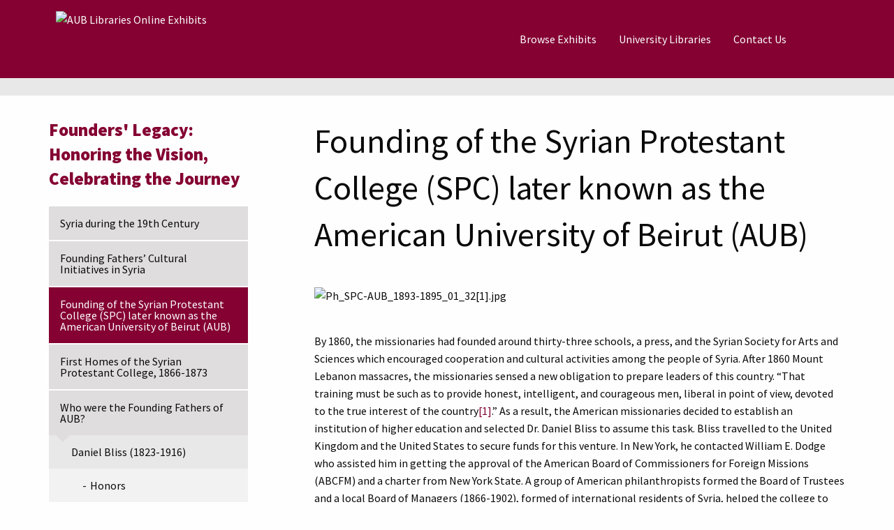

--- FILE ---
content_type: text/html; charset=utf-8
request_url: https://online-exhibit.aub.edu.lb/exhibits/show/founders--legacy---honoring-th/----founding-of-the-syrian-pro
body_size: 5348
content:
<!DOCTYPE html>
<html lang="en-US">
<head>
    <meta charset="utf-8">
    <meta name="viewport" content="width=device-width, initial-scale=1">
        <meta name="author" content="https://www.aub.edu.lb/libraries/Pages/default.aspx" />
            <meta name="copyright" content="https://libraries.aub.edu.lb/digital-collections/about#terms" />
            <meta name="description" content="Online exhibits created by AUB Libraries" />
            <title>Founding of the Syrian Protestant College (SPC) later known as the American University of Beirut (AUB) &middot; Founders&#039; Legacy:  Honoring the Vision, Celebrating the Journey &middot; AUB Libraries Online Exhibits</title>

    <link rel="alternate" type="application/rss+xml" title="Omeka RSS Feed" href="/items/browse?output=rss2" /><link rel="alternate" type="application/atom+xml" title="Omeka Atom Feed" href="/items/browse?output=atom" />
    <!-- Plugin Stuff -->

    

    <!-- Stylesheets -->
    <link href="/application/views/scripts/css/public.css?v=3.1.2" media="screen" rel="stylesheet" type="text/css" >
<link href="/plugins/ExhibitBuilder/views/public/css/exhibits.css?v=3.1.2" media="all" rel="stylesheet" type="text/css" >
<link href="/plugins/ExhibitBuilder/views/public/css/jcarousel.responsive.css?v=3.1.2" media="all" rel="stylesheet" type="text/css" >
<link href="/plugins/ExhibitBuilder/views/shared/exhibit_layouts/file-text/layout.css" media="all" rel="stylesheet" type="text/css" >
<link href="/application/views/scripts/css/iconfonts.css?v=3.1.2" media="all" rel="stylesheet" type="text/css" >
<link href="/themes/foundation/css/seafoam.css?v=3.1.2" media="all" rel="stylesheet" type="text/css" ><style type="text/css" media="all">
<!--

        .banner {
            height: auto;
            align-items: center;
        }
-->
</style>
    <!-- JavaScripts -->
    <script type="text/javascript" src="//ajax.googleapis.com/ajax/libs/jquery/3.6.0/jquery.min.js"></script>
<script type="text/javascript">
    //<!--
    window.jQuery || document.write("<script type=\"text\/javascript\" src=\"\/application\/views\/scripts\/javascripts\/vendor\/jquery.js?v=3.1.2\" charset=\"utf-8\"><\/script>")    //-->
</script>
<script type="text/javascript" src="//ajax.googleapis.com/ajax/libs/jqueryui/1.12.1/jquery-ui.min.js"></script>
<script type="text/javascript">
    //<!--
    window.jQuery.ui || document.write("<script type=\"text\/javascript\" src=\"\/application\/views\/scripts\/javascripts\/vendor\/jquery-ui.js?v=3.1.2\" charset=\"utf-8\"><\/script>")    //-->
</script>
<script type="text/javascript" src="/application/views/scripts/javascripts/vendor/jquery.ui.touch-punch.js"></script>
<script type="text/javascript">
    //<!--
    jQuery.noConflict();    //-->
</script>
<script type="text/javascript" src="/plugins/ExhibitBuilder/views/public/javascripts/jcarousel.responsive.js?v=3.1.2"></script>
<script type="text/javascript" src="/plugins/ExhibitBuilder/views/public/javascripts/jquery.jcarousel.min.js?v=3.1.2"></script>
<script type="text/javascript" src="/plugins/ExhibitBuilder/views/public/javascripts/jquery.jcarousel-fade.min.js?v=3.1.2"></script>
<script type="text/javascript" src="/application/views/scripts/javascripts/globals.js?v=3.1.2"></script>
<script type="text/javascript" src="/themes/foundation/javascripts/app.js?v=3.1.2"></script>
<script type="text/javascript" src="//kit.fontawesome.com/22a8f33cc1.js"></script>
<script type="text/javascript" src="//cdn.jsdelivr.net/npm/foundation-sites@6.5.3/dist/js/foundation.min.js"></script></head>
<body class="exhibits show horizontal-menu">
    <a href="#content" id="skipnav">Skip to main content</a>
        <div id="offCanvas" class="off-canvas position-left" data-off-canvas>
        <ul id="top-nav" class="vertical menu accordion-menu" data-accordion-menu data-submenu-toggle="true">
                                                                        <li class="active">
                <a 
                    class="nav-header" 
                    href="/exhibits"
                                        >
                                                <span class=""></span>
                                        Browse Exhibits                </a>
            </li>
                                                                        <li>
                <a 
                    class="nav-header" 
                    href="https://www.aub.edu.lb/Libraries"
                                        >
                                                <span class=""></span>
                                        University Libraries                </a>
            </li>
                                                                <li>
                <a 
                    class="nav-header" 
                    href="/contactus"
                                        >
                                                <span class=""></span>
                                        Contact Us                </a>
            </li>
                                            </ul>
    </div>
    <div class="off-canvas-content" data-off-canvas-content>
    <header role="banner">
            <div class="top-bar">
    <nav class="top-bar-left">
        <div class="title-bar" data-responsive-toggle="primary-nav" data-hide-for="large">
            <button class="menu-toggle" type="button" data-toggle="offCanvas" aria-label="Menu"><i class="fas fa-bars"></i></button>
        </div>
        <a href="https://online-exhibit.aub.edu.lb" class="site-title hide-for-small-only" title="Logo"><img src="https://online-exhibit.aub.edu.lb/files/theme_uploads/8be0b392c5505464ef657ca852a7d2e7.svg" alt="AUB Libraries Online Exhibits" /></a>
        <a href="https://online-exhibit.aub.edu.lb" class="site-title show-for-small-only" title="Logo">AUB Libraries Online Exhibits</a>
    </nav>
    <nav id="primary-nav" role="navigation" class="top-bar-right">
        <div class="flex-fix">
          <ul id="top-nav" class="dropdown menu" data-dropdown-menu>
                                                                        <li class="active">
                <a 
                    class="nav-header" 
                    href="/exhibits"
                                        >
                                                <span class=""></span>
                                        Browse Exhibits                </a>
            </li>
                                                                        <li>
                <a 
                    class="nav-header" 
                    href="https://www.aub.edu.lb/Libraries"
                                        >
                                                <span class=""></span>
                                        University Libraries                </a>
            </li>
                                                                <li>
                <a 
                    class="nav-header" 
                    href="/contactus"
                                        >
                                                <span class=""></span>
                                        Contact Us                </a>
            </li>
                                            </ul>
          <button type="button" class="search-toggle button" aria-label="Search"><i class="fas fa-search"></i></button>
        </div>
    </nav>
</div>            </header>

    <div id="search-container" role="search" class="closed">
                <form id="search-form" name="search-form" class="grid-x" action="/search" aria-label="Search" method="get">    <input type="text" name="query" id="query" value="" title="Search" class="cell large-11">        <div id="advanced-form">
        <fieldset id="query-types">
            <legend class="show-for-sr">Search using this query type:</legend>
            <label><input type="radio" name="query_type" id="query_type-keyword" value="keyword" checked="checked">Keyword</label><label><input type="radio" name="query_type" id="query_type-boolean" value="boolean">Boolean</label><label><input type="radio" name="query_type" id="query_type-exact_match" value="exact_match">Exact match</label>        </fieldset>
                <fieldset id="record-types">
            <legend class="show-for-sr">Search only these record types:</legend>
                        <input type="checkbox" name="record_types[]" id="record_types-Exhibit" value="Exhibit" checked="checked"> <label for="record_types-Exhibit">Exhibit</label>                        <input type="checkbox" name="record_types[]" id="record_types-ExhibitPage" value="ExhibitPage" checked="checked"> <label for="record_types-ExhibitPage">Exhibit Page</label>                    </fieldset>
                <p><a href="/items/search">Advanced Search (Items only)</a></p>
    </div>
        <button type="button" class="expand advanced-toggle" aria-label="Toggle advanced options" title="Toggle advanced options"></button>
    <button name="submit_search" id="submit_search" type="submit" value="Submit" class="cell large-1">Submit</button></form>
            </div>

    <div id="content" role="main">
        <a href="https://online-exhibit.aub.edu.lb" class="site-title print-only" title="Logo"><img src="https://online-exhibit.aub.edu.lb/files/theme_uploads/8be0b392c5505464ef657ca852a7d2e7.svg" alt="AUB Libraries Online Exhibits" /></a>
        <div class="grid-container">
        
<div class="grid-x">

    <nav id="exhibit-pages" class="cell small-3" data-sticky-container>
        <div class="exhibit-tree-container sticky" data-sticky data-anchor="exhibit-content">
        <h4><a href="/exhibits/show/founders--legacy---honoring-th" >Founders&#039; Legacy:  Honoring the Vision, Celebrating the Journey</a></h4>
        <ul><li><a href="/exhibits/show/founders--legacy---honoring-th/intro">Syria during the 19th Century </a></li><li><a href="/exhibits/show/founders--legacy---honoring-th/founding-fathers----cultural-i">Founding Fathers’ Cultural Initiatives in Syria</a></li><li class="current"><a href="/exhibits/show/founders--legacy---honoring-th/----founding-of-the-syrian-pro">Founding of the Syrian Protestant College (SPC) later known as the American University of Beirut (AUB)</a></li><li><a href="/exhibits/show/founders--legacy---honoring-th/first-homes-of-the-syrian-prot">First Homes of the Syrian Protestant College, 1866-1873</a></li><li><a href="/exhibits/show/founders--legacy---honoring-th/daniel-bliss--1823-1916---serv">Who were the Founding Fathers of AUB?</a><ul><li><a href="/exhibits/show/founders--legacy---honoring-th/daniel-bliss--1823-1916---serv/danielbliss">Daniel Bliss (1823-1916) </a><ul><li><a href="/exhibits/show/founders--legacy---honoring-th/daniel-bliss--1823-1916---serv/danielbliss/honors">Honors</a></li><li><a href="/exhibits/show/founders--legacy---honoring-th/daniel-bliss--1823-1916---serv/danielbliss/books-by-daniel-bliss">Books by and About Daniel Bliss</a></li></ul></li><li><a href="/exhibits/show/founders--legacy---honoring-th/daniel-bliss--1823-1916---serv/cornelius-van-dyck--1818-1895-">Cornelius Van Dyck (1818-1895)</a><ul><li><a href="/exhibits/show/founders--legacy---honoring-th/daniel-bliss--1823-1916---serv/cornelius-van-dyck--1818-1895-/books-by-cornelius-van-dyck">Books and Manuscripts by Cornelius Van Dyck</a></li><li><a href="/exhibits/show/founders--legacy---honoring-th/daniel-bliss--1823-1916---serv/cornelius-van-dyck--1818-1895-/books-about-cornelius-van-dyck">Books about Cornelius Van Dyck</a></li></ul></li><li><a href="/exhibits/show/founders--legacy---honoring-th/daniel-bliss--1823-1916---serv/george-edward-post--1938-1909-">George Edward Post (1838-1909) </a><ul><li><a href="/exhibits/show/founders--legacy---honoring-th/daniel-bliss--1823-1916---serv/george-edward-post--1938-1909-/books-by-george-edward-post">Books  and Manuscripts by and about George Edward Post</a></li></ul></li><li><a href="/exhibits/show/founders--legacy---honoring-th/daniel-bliss--1823-1916---serv/john-wortabet--1927-1908-----s">John Wortabet (1927-1908)   </a><ul><li><a href="/exhibits/show/founders--legacy---honoring-th/daniel-bliss--1823-1916---serv/john-wortabet--1927-1908-----s/books-by-john-wortabet">Books by and About John Wortabet</a></li></ul></li><li><a href="/exhibits/show/founders--legacy---honoring-th/daniel-bliss--1823-1916---serv/david-stewart-dodge--1837-1922">David Stewart Dodge (1837-1922)   </a></li><li><a href="/exhibits/show/founders--legacy---honoring-th/daniel-bliss--1823-1916---serv/harvey-porter--1845-1923----se">Harvey Porter (1845-1923)  </a></li><li><a href="/exhibits/show/founders--legacy---honoring-th/daniel-bliss--1823-1916---serv/edwin-lewis--1839-1907-----ser">Edwin Lewis (1839-1907)   </a></li></ul></li><li><a href="/exhibits/show/founders--legacy---honoring-th/arab-founding-instructors">Arab Founding Instructors </a><ul><li><a href="/exhibits/show/founders--legacy---honoring-th/arab-founding-instructors/asad-al-shadudi--1826-1906---s">Asad Al-Shadudi (1826-1906) </a></li><li><a href="/exhibits/show/founders--legacy---honoring-th/arab-founding-instructors/ibrahim-al-hurani--1844-1916--">Ibrahim Al-Hurani (1844-1916) </a></li><li><a href="/exhibits/show/founders--legacy---honoring-th/arab-founding-instructors/sheikh-nasif-al-yaziji--1800-1">Sheikh Nasif Al-Yaziji (1800-1871)</a></li><li><a href="/exhibits/show/founders--legacy---honoring-th/arab-founding-instructors/sheikh-yusuf-al-asir--1815--18">Sheikh Yusuf al-Asir (1815 -1889) </a></li><li><a href="/exhibits/show/founders--legacy---honoring-th/arab-founding-instructors/luwis-sabunji--1838---1931---s">Luwis Sabunji (1838–1931)</a></li></ul></li><li><a href="/exhibits/show/founders--legacy---honoring-th/anecdotes-of-the-founding-fath"> Selected anecdotes of the Founding Fathers</a></li><li><a href="/exhibits/show/founders--legacy---honoring-th/first-group-of-aub-students">First Group of SPC (AUB) Students</a></li><li><a href="/exhibits/show/founders--legacy---honoring-th/conclusion">Conclusion</a></li></ul>        </div>
    </nav>
    
    <div id="exhibit-content" class="cell small-8 right small-offset-1">
    
        <h1><span class="exhibit-page">Founding of the Syrian Protestant College (SPC) later known as the American University of Beirut (AUB)</span></h1>
        
        <div id="exhibit-blocks">
        <div class="exhibit-block layout-file-text"><div class="exhibit-items left size-fullsize captions-center">
    </div>
<p><img src="https://online-exhibit.aub.edu.lb/files/original/92a76e9bc865b132b518b036167fb50d.jpg" alt="Ph_SPC-AUB_1893-1895_01_32[1].jpg" /></p></div><div class="exhibit-block layout-text"><p>By 1860, the missionaries had founded around thirty-three schools, a press, and the Syrian Society for Arts and Sciences which encouraged cooperation and cultural activities among the people of Syria. After 1860 Mount Lebanon massacres, the missionaries sensed a new obligation to prepare leaders of this country. “That training must be such as to provide honest, intelligent, and courageous men, liberal in point of view, devoted to the true interest of the country<a href="#_ftn1" name="_ftnref1"><span>[1]</span></a>.” As a result, the American missionaries decided to establish an institution of higher education and selected Dr. Daniel Bliss to assume this task. Bliss travelled to the United Kingdom and the United States to secure funds for this venture. In New York, he contacted William E. Dodge who assisted him in getting the approval of the American Board of Commissioners for Foreign Missions (ABCFM) and a charter from New York State. A group of American philanthropists formed the Board of Trustees and a local Board of Managers (1866-1902), formed of international residents of Syria, helped the college to overcome the disadvantage of having the Board of Trustees thousand miles away.</p>
<p>Upon its founding, the mission of the Syrian Protestant College was to give a thorough literary, scientific, and medical education. As the students were not fluent in English and “realizing the untold wealth of the rapidly vanishing Arab culture, it seemed wiser to them to make use of it. The faculty themselves learned Arabic and taught, preached, wrote, or translated books to Arabic.”<a href="#_ftn2" name="_ftnref2"><span>[2]</span></a>&nbsp;The founding fathers designed an Arabic curriculum that fit the needs of these citizens and their country, but the original faculty faced a shortage of appropriate books to fill the escalating demand, and so they engaged in translating and authoring scientific books in Arabic and even used old manuscripts to fill the scarcity of books.</p>
<p>The original faculty constituted of a selection of American missionaries that held undergraduate academic degrees from their homeland and came to Syria pre-1866; these were counted as the founding fathers. The first two faculty members were David Stewart Dodge and Daniel Bliss, while the local instructors or residents that joined the college were mostly scholars or men of the pen that were employed to help the American and British faculty members but did not continue for lengthy periods of time for varied reasons.</p>
<p>The active work of instruction began with a preparatory class in 1865, and the College opened in the autumn of the following year, while medical class started in 1868. The first collegiate class graduated in 1870 and the first medical class in 1871. In the autumn of 1873, the permanent building at Ras Beirut was occupied. Since its inception, the object of the Syrian Protestant College was to give a thorough literary, scientific, and medical education in its three departments-Preparatory, Collegiate, and Medical (including Pharmaceutical)<span> <a href="#_ftn3" name="_ftnref3">[3]</a></span></p>
<p></p>
<p><a href="#_ftnref1" name="_ftn1"><span></span></a></p></div><div class="exhibit-block layout-text"><p><a href="#_ftnref1" name="_ftn1"><span>[1]</span></a> Penrose, S. (1970). <em>That they may have life; the story of the American University of Beirut, 1866-1941</em>.</p>
<p><a href="#_ftnref2" name="_ftn2"><span>[2]</span></a> Penrose, S. (1970). <em>That they may have life; the story of the American University of Beirut, 1866-1941</em>.</p>
<p><a href="#_ftnref3" name="_ftn3"><span>[3]</span></a> Catalogue of the Syrian Protestant College, 1880-1881, General Statement, (24).</p></div>        </div>
        
        <div id="exhibit-page-navigation">
                        <div id="exhibit-nav-prev">
            <a href="/exhibits/show/founders--legacy---honoring-th/founding-fathers----cultural-i" aria-label="Previous: Founding Fathers’ Cultural Initiatives in Syria" class="previous-page" title="Previous: Founding Fathers’ Cultural Initiatives in Syria"> </a>            </div>
                                    <div id="exhibit-nav-next">
            <a href="/exhibits/show/founders--legacy---honoring-th/first-homes-of-the-syrian-prot" aria-label="Next: First Homes of the Syrian Protestant College, 1866-1873" class="next-page" title="Next: First Homes of the Syrian Protestant College, 1866-1873"> </a>            </div>
                    </div>
    
    </div>

</div>
    </div><!-- end content -->
    </div><!-- end grid-container -->
    <footer role="contentinfo">

    <div id="footer-text">
                American University of Beirut <a href="https://www.aub.edu.lb/Libraries">Libraries</a> Online Exhibitis.&nbsp; Copyright © 2023<span class="pipe">|</span><a href="https://libraries.aub.edu.lb/digital-collections/about#terms">Terms of Use</a>        
            </div>

    
    </footer><!-- end footer -->
    </div><!-- end off canvas content -->

    <script type="text/javascript">
    jQuery(document).ready(function () {
        Omeka.skipNav();
        jQuery(document).foundation();
    });
    </script>
    <!-- Google tag (gtag.js) -->
    <script async src="https://www.googletagmanager.com/gtag/js?id=G-D7CMCDDYD5"></script>
    <script>
        window.dataLayer = window.dataLayer || [];
        function gtag(){dataLayer.push(arguments);}
        gtag('js', new Date());
        gtag('config', 'G-D7CMCDDYD5');
    </script>

</body>
</html>


--- FILE ---
content_type: text/css
request_url: https://online-exhibit.aub.edu.lb/plugins/ExhibitBuilder/views/public/css/exhibits.css?v=3.1.2
body_size: 320
content:
.exhibit-item-caption {
    font-size: 0.8em;
    margin-bottom: 1.2em;
}

#exhibit-pages ul {
    margin-left: 1em;
}

#exhibit-page-navigation {
    clear: both;
    width: 100%;
    margin: 1em 0;
    line-height: 1.2;
}

#exhibit-page-navigation div {
    width: 33%;
}

#exhibit-nav-prev {
    float: left;
    text-align: left;
}

#exhibit-nav-next {
    float: right;
    text-align: right;
}

#exhibit-nav-up {
    margin: 0 auto;
    text-align: center;
}

.exhibit-block {
    clear: both;
    margin-bottom: 1.5em;
}

.exhibit-block:last-child {
    margin-bottom: 0;
}

.exhibit-items img {
    vertical-align: top;
    max-width: 100%;
    height: auto;
}

.exhibit-item-link {
    display: block;
}

.exhibit-item-link,
.download-file {
    vertical-align: top;
    display: block;
}

.exhibit-item-link *,
.download-file * {
    vertical-align: top;
}


--- FILE ---
content_type: text/css
request_url: https://online-exhibit.aub.edu.lb/themes/foundation/css/seafoam.css?v=3.1.2
body_size: 43773
content:
@import"https://fonts.googleapis.com/css?family=Source+Sans+Pro:400,400i,900,900i&display=swap";@media print,screen and (min-width: 40em){.reveal.large,.reveal.small,.reveal.tiny,.reveal{right:auto;left:auto;margin:0 auto}}/*! normalize.css v8.0.0 | MIT License | github.com/necolas/normalize.css */html{line-height:1.15;-webkit-text-size-adjust:100%}body{margin:0}h1{font-size:2em;margin:.67em 0}hr{-webkit-box-sizing:content-box;box-sizing:content-box;height:0;overflow:visible}pre{font-family:monospace,monospace;font-size:1em}a{background-color:rgba(0,0,0,0)}abbr[title]{border-bottom:0;-webkit-text-decoration:underline dotted;text-decoration:underline dotted}b,strong{font-weight:bolder}code,kbd,samp{font-family:monospace,monospace;font-size:1em}small{font-size:80%}sub,sup{font-size:75%;line-height:0;position:relative;vertical-align:baseline}sub{bottom:-0.25em}sup{top:-0.5em}img{border-style:none}button,input,optgroup,select,textarea{font-family:inherit;font-size:100%;line-height:1.15;margin:0}button,input{overflow:visible}button,select{text-transform:none}button,[type=button],[type=reset],[type=submit]{-webkit-appearance:button}button::-moz-focus-inner,[type=button]::-moz-focus-inner,[type=reset]::-moz-focus-inner,[type=submit]::-moz-focus-inner{border-style:none;padding:0}button:-moz-focusring,[type=button]:-moz-focusring,[type=reset]:-moz-focusring,[type=submit]:-moz-focusring{outline:1px dotted ButtonText}fieldset{padding:.35em .75em .625em}legend{-webkit-box-sizing:border-box;box-sizing:border-box;color:inherit;display:table;max-width:100%;padding:0;white-space:normal}progress{vertical-align:baseline}textarea{overflow:auto}[type=checkbox],[type=radio]{-webkit-box-sizing:border-box;box-sizing:border-box;padding:0}[type=number]::-webkit-inner-spin-button,[type=number]::-webkit-outer-spin-button{height:auto}[type=search]{-webkit-appearance:textfield;outline-offset:-2px}[type=search]::-webkit-search-decoration{-webkit-appearance:none}::-webkit-file-upload-button{-webkit-appearance:button;font:inherit}details{display:block}summary{display:list-item}template{display:none}[hidden]{display:none}[data-whatintent=mouse] *,[data-whatintent=mouse] *:focus,[data-whatintent=touch] *,[data-whatintent=touch] *:focus,[data-whatinput=mouse] *,[data-whatinput=mouse] *:focus,[data-whatinput=touch] *,[data-whatinput=touch] *:focus{outline:none}[draggable=false]{-webkit-touch-callout:none;-webkit-user-select:none}.foundation-mq{font-family:"small=0em&medium=40em&large=64em&xlarge=75em&xxlarge=90em"}html{-webkit-box-sizing:border-box;box-sizing:border-box;font-size:100%}*,*::before,*::after{-webkit-box-sizing:inherit;box-sizing:inherit}body{margin:0;padding:0;background:#fefefe;font-family:"Source Sans Pro",sans-serif;font-weight:normal;line-height:1.5;color:#0a0a0a;-webkit-font-smoothing:antialiased;-moz-osx-font-smoothing:grayscale}img{display:inline-block;vertical-align:middle;max-width:100%;height:auto;-ms-interpolation-mode:bicubic}textarea{height:auto;min-height:50px;border-radius:0}select{-webkit-box-sizing:border-box;box-sizing:border-box;width:100%;border-radius:0}.map_canvas img,.map_canvas embed,.map_canvas object,.mqa-display img,.mqa-display embed,.mqa-display object{max-width:none !important}button{padding:0;-webkit-appearance:none;-moz-appearance:none;appearance:none;border:0;border-radius:0;background:rgba(0,0,0,0);line-height:1;cursor:auto}[data-whatinput=mouse] button{outline:0}pre{overflow:auto;-webkit-overflow-scrolling:touch}button,input,optgroup,select,textarea{font-family:inherit}.is-visible{display:block !important}.is-hidden{display:none !important}[type=text],[type=password],[type=date],[type=datetime],[type=datetime-local],[type=month],[type=week],[type=email],[type=number],[type=search],[type=tel],[type=time],[type=url],[type=color],textarea{display:block;-webkit-box-sizing:border-box;box-sizing:border-box;width:100%;height:2.4375rem;margin:0 0 1rem;padding:.5rem;border:1px solid #e8e8e8;border-radius:0;background-color:#fefefe;-webkit-box-shadow:inset 0 1px 2px rgba(10,10,10,.1);box-shadow:inset 0 1px 2px rgba(10,10,10,.1);font-family:inherit;font-size:1rem;font-weight:normal;line-height:1.5;color:#0a0a0a;-webkit-transition:border-color .25s ease-in-out,-webkit-box-shadow .5s;transition:border-color .25s ease-in-out,-webkit-box-shadow .5s;transition:box-shadow .5s,border-color .25s ease-in-out;transition:box-shadow .5s,border-color .25s ease-in-out,-webkit-box-shadow .5s;-webkit-appearance:none;-moz-appearance:none;appearance:none}[type=text]:focus,[type=password]:focus,[type=date]:focus,[type=datetime]:focus,[type=datetime-local]:focus,[type=month]:focus,[type=week]:focus,[type=email]:focus,[type=number]:focus,[type=search]:focus,[type=tel]:focus,[type=time]:focus,[type=url]:focus,[type=color]:focus,textarea:focus{outline:none;border:1px solid #dfdddd;background-color:#fefefe;-webkit-box-shadow:0 0 5px #e8e8e8;box-shadow:0 0 5px #e8e8e8;-webkit-transition:border-color .25s ease-in-out,-webkit-box-shadow .5s;transition:border-color .25s ease-in-out,-webkit-box-shadow .5s;transition:box-shadow .5s,border-color .25s ease-in-out;transition:box-shadow .5s,border-color .25s ease-in-out,-webkit-box-shadow .5s}textarea{max-width:100%}textarea[rows]{height:auto}input:disabled,input[readonly],textarea:disabled,textarea[readonly]{background-color:#f2f2f2;cursor:not-allowed}[type=submit],[type=button]{-webkit-appearance:none;-moz-appearance:none;appearance:none;border-radius:0}input[type=search]{-webkit-box-sizing:border-box;box-sizing:border-box}::-webkit-input-placeholder{color:#e8e8e8}::-moz-placeholder{color:#e8e8e8}:-ms-input-placeholder{color:#e8e8e8}::-ms-input-placeholder{color:#e8e8e8}::placeholder{color:#e8e8e8}[type=file],[type=checkbox],[type=radio]{margin:0 0 1rem}[type=checkbox]+label,[type=radio]+label{display:inline-block;vertical-align:baseline;margin-left:.5rem;margin-right:1rem;margin-bottom:0}[type=checkbox]+label[for],[type=radio]+label[for]{cursor:pointer}label>[type=checkbox],label>[type=radio]{margin-right:.5rem}[type=file]{width:100%}label{display:block;margin:0;font-size:.875rem;font-weight:normal;line-height:1.8;color:#0a0a0a}label.middle{margin:0 0 1rem;line-height:1.5;padding:.5625rem 0}.help-text{margin-top:-0.5rem;font-size:.8125rem;font-style:italic;color:#0a0a0a}.input-group{display:-webkit-box;display:-ms-flexbox;display:flex;width:100%;margin-bottom:1rem;-webkit-box-align:stretch;-ms-flex-align:stretch;align-items:stretch}.input-group>:first-child,.input-group>:first-child.input-group-button>*{border-radius:0 0 0 0}.input-group>:last-child,.input-group>:last-child.input-group-button>*{border-radius:0 0 0 0}.input-group-button a,.input-group-button input,.input-group-button button,.input-group-button label,.input-group-button,.input-group-field,.input-group-label{margin:0;white-space:nowrap}.input-group-label{padding:0 1rem;border:1px solid #e8e8e8;background:#f2f2f2;color:#0a0a0a;text-align:center;white-space:nowrap;display:-webkit-box;display:-ms-flexbox;display:flex;-webkit-box-flex:0;-ms-flex:0 0 auto;flex:0 0 auto;-webkit-box-align:center;-ms-flex-align:center;align-items:center}.input-group-label:first-child{border-right:0}.input-group-label:last-child{border-left:0}.input-group-field{border-radius:0;-webkit-box-flex:1;-ms-flex:1 1 0px;flex:1 1 0px;min-width:0}.input-group-button{padding-top:0;padding-bottom:0;text-align:center;display:-webkit-box;display:-ms-flexbox;display:flex;-webkit-box-flex:0;-ms-flex:0 0 auto;flex:0 0 auto}.input-group-button a,.input-group-button input,.input-group-button button,.input-group-button label{-ms-flex-item-align:stretch;align-self:stretch;height:auto;padding-top:0;padding-bottom:0;font-size:1rem}fieldset{margin:0;padding:0;border:0}legend{max-width:100%;margin-bottom:.5rem}.fieldset,.advanced-search [class=field]{margin:1.125rem 0;padding:1.25rem;border:1px solid #e8e8e8}.fieldset legend,.advanced-search [class=field] legend{margin:0;margin-left:-.1875rem;padding:0 .1875rem}select{height:2.4375rem;margin:0 0 1rem;padding:.5rem;-webkit-appearance:none;-moz-appearance:none;appearance:none;border:1px solid #e8e8e8;border-radius:0;background-color:#fefefe;font-family:inherit;font-size:1rem;font-weight:normal;line-height:1.5;color:#0a0a0a;background-image:url('data:image/svg+xml;utf8,<svg xmlns="http://www.w3.org/2000/svg" version="1.1" width="32" height="24" viewBox="0 0 32 24"><polygon points="0,0 32,0 16,24" style="fill: rgb%28223, 221, 221%29"></polygon></svg>');background-origin:content-box;background-position:right -1rem center;background-repeat:no-repeat;background-size:9px 6px;padding-right:1.5rem;-webkit-transition:border-color .25s ease-in-out,-webkit-box-shadow .5s;transition:border-color .25s ease-in-out,-webkit-box-shadow .5s;transition:box-shadow .5s,border-color .25s ease-in-out;transition:box-shadow .5s,border-color .25s ease-in-out,-webkit-box-shadow .5s}@media screen and (min-width: 0\0 ){select{background-image:url("[data-uri]")}}select:focus{outline:none;border:1px solid #dfdddd;background-color:#fefefe;-webkit-box-shadow:0 0 5px #e8e8e8;box-shadow:0 0 5px #e8e8e8;-webkit-transition:border-color .25s ease-in-out,-webkit-box-shadow .5s;transition:border-color .25s ease-in-out,-webkit-box-shadow .5s;transition:box-shadow .5s,border-color .25s ease-in-out;transition:box-shadow .5s,border-color .25s ease-in-out,-webkit-box-shadow .5s}select:disabled{background-color:#f2f2f2;cursor:not-allowed}select::-ms-expand{display:none}select[multiple]{height:auto;background-image:none}select:not([multiple]){padding-top:0;padding-bottom:0}.is-invalid-input:not(:focus){border-color:#cc4b37;background-color:#f9ecea}.is-invalid-input:not(:focus)::-webkit-input-placeholder{color:#cc4b37}.is-invalid-input:not(:focus)::-moz-placeholder{color:#cc4b37}.is-invalid-input:not(:focus):-ms-input-placeholder{color:#cc4b37}.is-invalid-input:not(:focus)::-ms-input-placeholder{color:#cc4b37}.is-invalid-input:not(:focus)::placeholder{color:#cc4b37}.is-invalid-label{color:#cc4b37}.form-error{display:none;margin-top:-0.5rem;margin-bottom:1rem;font-size:.75rem;font-weight:bold;color:#cc4b37}.form-error.is-visible{display:block}div,dl,.element-set,dt,.element h3,dd,.element-text,ul,ol,li,h1,h2,h3,.element-set h2,h4,.site-title h1,h5,h6,pre,form,p,blockquote,th,td{margin:0;padding:0}p{margin-bottom:1rem;font-size:inherit;line-height:1.6;text-rendering:optimizeLegibility}em,i{font-style:italic;line-height:inherit}strong,b{font-weight:bold;line-height:inherit}small{font-size:80%;line-height:inherit}h1,.h1,h2,.h2,#content>h1:first-of-type,h3,.element-set h2,.h3,h4,.site-title h1,.h4,h5,.h5,h6,.element h3,.h6{font-family:"Source Sans Pro",sans-serif;font-style:normal;font-weight:normal;color:inherit;text-rendering:optimizeLegibility}h1 small,.h1 small,h2 small,.h2 small,#content>h1:first-of-type small,h3 small,.element-set h2 small,.h3 small,h4 small,.site-title h1 small,.h4 small,h5 small,.h5 small,h6 small,.element h3 small,.h6 small{line-height:0;color:#e8e8e8}h1,.h1{font-size:1.5rem;line-height:1.4;margin-top:0;margin-bottom:.5rem}h2,.h2,#content>h1:first-of-type{font-size:1.25rem;line-height:1.4;margin-top:0;margin-bottom:.5rem}h3,.element-set h2,.h3{font-size:1.1875rem;line-height:1.4;margin-top:0;margin-bottom:.5rem}h4,.site-title h1,.h4{font-size:1.125rem;line-height:1.4;margin-top:0;margin-bottom:.5rem}h5,.h5{font-size:1.0625rem;line-height:1.4;margin-top:0;margin-bottom:.5rem}h6,.element h3,.element .element-set h2,.element-set .element h2,.h6{font-size:1rem;line-height:1.4;margin-top:0;margin-bottom:.5rem}@media print,screen and (min-width: 40em){h1,.h1{font-size:3rem}h2,.h2,#content>h1:first-of-type{font-size:2.5rem}h3,.element-set h2,.h3{font-size:1.9375rem}h4,.site-title h1,.h4{font-size:1.5625rem}h5,.h5{font-size:1.25rem}h6,.element h3,.element .element-set h2,.element-set .element h2,.h6{font-size:1rem}}a{line-height:inherit;color:#840132;text-decoration:none;cursor:pointer}a:hover,a:focus{color:#72012b}a img{border:0}hr{clear:both;max-width:75rem;height:0;margin:1.25rem auto;border-top:0;border-right:0;border-bottom:1px solid #e8e8e8;border-left:0}ul,ol,dl,.element-set{margin-bottom:1rem;list-style-position:outside;line-height:1.6}li{font-size:inherit}ul{margin-left:1.25rem;list-style-type:disc}ol{margin-left:1.25rem}ul ul,ul ol,ol ul,ol ol{margin-left:1.25rem;margin-bottom:0}dl,.element-set{margin-bottom:1rem}dl dt,dl .element h3,.element dl h3,.element-set dt,.element-set .element h3,.element .element-set h3,.element .element-set h2,.element-set .element h2{margin-bottom:.3rem;font-weight:bold}blockquote{margin:0 0 1rem;padding:.5625rem 1.25rem 0 1.1875rem;border-left:1px solid #e8e8e8}blockquote,blockquote p{line-height:1.6;color:#dfdddd}abbr,abbr[title]{border-bottom:1px dotted #0a0a0a;cursor:help;text-decoration:none}figure{margin:0}kbd{margin:0;padding:.125rem .25rem 0;background-color:#f2f2f2;font-family:Consolas,"Liberation Mono",Courier,monospace;color:#0a0a0a}.subheader{margin-top:.2rem;margin-bottom:.5rem;font-weight:normal;line-height:1.4;color:#dfdddd}.lead{font-size:125%;line-height:1.6}.stat{font-size:2.5rem;line-height:1}p+.stat{margin-top:-1rem}ul.no-bullet,ol.no-bullet{margin-left:0;list-style:none}.cite-block,cite{display:block;color:#dfdddd;font-size:.8125rem}.cite-block:before,cite:before{content:"— "}.code-inline,code{border:1px solid #e8e8e8;background-color:#f2f2f2;font-family:Consolas,"Liberation Mono",Courier,monospace;font-weight:normal;color:#0a0a0a;display:inline;max-width:100%;word-wrap:break-word;padding:.125rem .3125rem .0625rem}.code-block{border:1px solid #e8e8e8;background-color:#f2f2f2;font-family:Consolas,"Liberation Mono",Courier,monospace;font-weight:normal;color:#0a0a0a;display:block;overflow:auto;white-space:pre;padding:1rem;margin-bottom:1.5rem}.text-left{text-align:left}.text-right{text-align:right}.text-center{text-align:center}.text-justify{text-align:justify}@media print,screen and (min-width: 40em){.medium-text-left{text-align:left}.medium-text-right{text-align:right}.medium-text-center{text-align:center}.medium-text-justify{text-align:justify}}@media print,screen and (min-width: 64em){.large-text-left{text-align:left}.large-text-right{text-align:right}.large-text-center{text-align:center}.large-text-justify{text-align:justify}}.show-for-print{display:none !important}@media print{*{background:rgba(0,0,0,0) !important;color:#000 !important;print-color-adjust:economy;-webkit-box-shadow:none !important;box-shadow:none !important;text-shadow:none !important}.show-for-print{display:block !important}.hide-for-print{display:none !important}table.show-for-print{display:table !important}thead.show-for-print{display:table-header-group !important}tbody.show-for-print{display:table-row-group !important}tr.show-for-print{display:table-row !important}td.show-for-print{display:table-cell !important}th.show-for-print{display:table-cell !important}a,a:visited{text-decoration:underline}a[href]:after{content:" (" attr(href) ")"}.ir a:after,a[href^="javascript:"]:after,a[href^="#"]:after{content:""}abbr[title]:after{content:" (" attr(title) ")"}pre,blockquote{border:1px solid #dfdddd;page-break-inside:avoid}thead{display:table-header-group}tr,img{page-break-inside:avoid}img{max-width:100% !important}@page{margin:.5cm}p,h2,h3,.element-set h2{orphans:3;widows:3}h2,h3,.element-set h2{page-break-after:avoid}.print-break-inside{page-break-inside:auto}}.grid-container{padding-right:0.625rem;padding-left:0.625rem;max-width:75rem;margin-left:auto;margin-right:auto}@media print,screen and (min-width: 40em){.grid-container{padding-right:0.9375rem;padding-left:0.9375rem}}.grid-container.fluid{padding-right:0.625rem;padding-left:0.625rem;max-width:100%;margin-left:auto;margin-right:auto}@media print,screen and (min-width: 40em){.grid-container.fluid{padding-right:0.9375rem;padding-left:0.9375rem}}.grid-container.full{padding-right:0;padding-left:0;max-width:100%;margin-left:auto;margin-right:auto}.grid-x{display:-webkit-box;display:-ms-flexbox;display:flex;-webkit-box-orient:horizontal;-webkit-box-direction:normal;-ms-flex-flow:row wrap;flex-flow:row wrap}.cell{-webkit-box-flex:0;-ms-flex:0 0 auto;flex:0 0 auto;min-height:0;min-width:0;width:100%}.cell.auto{-webkit-box-flex:1;-ms-flex:1 1 0px;flex:1 1 0}.cell.shrink{-webkit-box-flex:0;-ms-flex:0 0 auto;flex:0 0 auto}.grid-x>.auto{width:auto}.grid-x>.shrink{width:auto}.grid-x>.small-shrink,.grid-x>.small-full,.grid-x>.small-1,.grid-x>.small-2,.grid-x>.small-3,.grid-x>.small-4,.grid-x>.small-5,.grid-x>.small-6,.grid-x>.small-7,.grid-x>.small-8,.grid-x>.small-9,.grid-x>.small-10,.grid-x>.small-11,.grid-x>.small-12{-ms-flex-preferred-size:auto;flex-basis:auto}@media print,screen and (min-width: 40em){.grid-x>.medium-shrink,.grid-x>.medium-full,.grid-x>.medium-1,.grid-x>.medium-2,.grid-x>.medium-3,.grid-x>.medium-4,.grid-x>.medium-5,.grid-x>.medium-6,.grid-x>.medium-7,.grid-x>.medium-8,.grid-x>.medium-9,.grid-x>.medium-10,.grid-x>.medium-11,.grid-x>.medium-12{-ms-flex-preferred-size:auto;flex-basis:auto}}@media print,screen and (min-width: 64em){.grid-x>.large-shrink,.grid-x>.large-full,.grid-x>.large-1,.grid-x>.large-2,.grid-x>.large-3,.grid-x>.large-4,.grid-x>.large-5,.grid-x>.large-6,.grid-x>.large-7,.grid-x>.large-8,.grid-x>.large-9,.grid-x>.large-10,.grid-x>.large-11,.grid-x>.large-12{-ms-flex-preferred-size:auto;flex-basis:auto}}.grid-x>.small-12,.grid-x>.small-11,.grid-x>.small-10,.grid-x>.small-9,.grid-x>.small-8,.grid-x>.small-7,.grid-x>.small-6,.grid-x>.small-5,.grid-x>.small-4,.grid-x>.small-3,.grid-x>.small-2,.grid-x>.small-1{-webkit-box-flex:0;-ms-flex:0 0 auto;flex:0 0 auto}.grid-x>.small-1{width:8.3333333333%}.grid-x>.small-2{width:16.6666666667%}.grid-x>.small-3{width:25%}.grid-x>.small-4{width:33.3333333333%}.grid-x>.small-5{width:41.6666666667%}.grid-x>.small-6{width:50%}.grid-x>.small-7{width:58.3333333333%}.grid-x>.small-8{width:66.6666666667%}.grid-x>.small-9{width:75%}.grid-x>.small-10{width:83.3333333333%}.grid-x>.small-11{width:91.6666666667%}.grid-x>.small-12{width:100%}@media print,screen and (min-width: 40em){.grid-x>.medium-auto{-webkit-box-flex:1;-ms-flex:1 1 0px;flex:1 1 0;width:auto}.grid-x>.medium-12,.grid-x>.medium-11,.grid-x>.medium-10,.grid-x>.medium-9,.grid-x>.medium-8,.grid-x>.medium-7,.grid-x>.medium-6,.grid-x>.medium-5,.grid-x>.medium-4,.grid-x>.medium-3,.grid-x>.medium-2,.grid-x>.medium-1,.grid-x>.medium-shrink{-webkit-box-flex:0;-ms-flex:0 0 auto;flex:0 0 auto}.grid-x>.medium-shrink{width:auto}.grid-x>.medium-1{width:8.3333333333%}.grid-x>.medium-2{width:16.6666666667%}.grid-x>.medium-3{width:25%}.grid-x>.medium-4{width:33.3333333333%}.grid-x>.medium-5{width:41.6666666667%}.grid-x>.medium-6{width:50%}.grid-x>.medium-7{width:58.3333333333%}.grid-x>.medium-8{width:66.6666666667%}.grid-x>.medium-9{width:75%}.grid-x>.medium-10{width:83.3333333333%}.grid-x>.medium-11{width:91.6666666667%}.grid-x>.medium-12{width:100%}}@media print,screen and (min-width: 64em){.grid-x>.large-auto{-webkit-box-flex:1;-ms-flex:1 1 0px;flex:1 1 0;width:auto}.grid-x>.large-12,.grid-x>.large-11,.grid-x>.large-10,.grid-x>.large-9,.grid-x>.large-8,.grid-x>.large-7,.grid-x>.large-6,.grid-x>.large-5,.grid-x>.large-4,.grid-x>.large-3,.grid-x>.large-2,.grid-x>.large-1,.grid-x>.large-shrink{-webkit-box-flex:0;-ms-flex:0 0 auto;flex:0 0 auto}.grid-x>.large-shrink{width:auto}.grid-x>.large-1{width:8.3333333333%}.grid-x>.large-2{width:16.6666666667%}.grid-x>.large-3{width:25%}.grid-x>.large-4{width:33.3333333333%}.grid-x>.large-5{width:41.6666666667%}.grid-x>.large-6{width:50%}.grid-x>.large-7{width:58.3333333333%}.grid-x>.large-8{width:66.6666666667%}.grid-x>.large-9{width:75%}.grid-x>.large-10{width:83.3333333333%}.grid-x>.large-11{width:91.6666666667%}.grid-x>.large-12{width:100%}}.grid-margin-x:not(.grid-x)>.cell{width:auto}.grid-margin-y:not(.grid-y)>.cell{height:auto}.grid-margin-x{margin-left:-0.625rem;margin-right:-0.625rem}@media print,screen and (min-width: 40em){.grid-margin-x{margin-left:-0.9375rem;margin-right:-0.9375rem}}.grid-margin-x>.cell{width:calc(100% - 1.25rem);margin-left:0.625rem;margin-right:0.625rem}@media print,screen and (min-width: 40em){.grid-margin-x>.cell{width:calc(100% - 1.875rem);margin-left:0.9375rem;margin-right:0.9375rem}}.grid-margin-x>.auto{width:auto}.grid-margin-x>.shrink{width:auto}.grid-margin-x>.small-1{width:calc(8.3333333333% - 1.25rem)}.grid-margin-x>.small-2{width:calc(16.6666666667% - 1.25rem)}.grid-margin-x>.small-3{width:calc(25% - 1.25rem)}.grid-margin-x>.small-4{width:calc(33.3333333333% - 1.25rem)}.grid-margin-x>.small-5{width:calc(41.6666666667% - 1.25rem)}.grid-margin-x>.small-6{width:calc(50% - 1.25rem)}.grid-margin-x>.small-7{width:calc(58.3333333333% - 1.25rem)}.grid-margin-x>.small-8{width:calc(66.6666666667% - 1.25rem)}.grid-margin-x>.small-9{width:calc(75% - 1.25rem)}.grid-margin-x>.small-10{width:calc(83.3333333333% - 1.25rem)}.grid-margin-x>.small-11{width:calc(91.6666666667% - 1.25rem)}.grid-margin-x>.small-12{width:calc(100% - 1.25rem)}@media print,screen and (min-width: 40em){.grid-margin-x>.auto{width:auto}.grid-margin-x>.shrink{width:auto}.grid-margin-x>.small-1{width:calc(8.3333333333% - 1.875rem)}.grid-margin-x>.small-2{width:calc(16.6666666667% - 1.875rem)}.grid-margin-x>.small-3{width:calc(25% - 1.875rem)}.grid-margin-x>.small-4{width:calc(33.3333333333% - 1.875rem)}.grid-margin-x>.small-5{width:calc(41.6666666667% - 1.875rem)}.grid-margin-x>.small-6{width:calc(50% - 1.875rem)}.grid-margin-x>.small-7{width:calc(58.3333333333% - 1.875rem)}.grid-margin-x>.small-8{width:calc(66.6666666667% - 1.875rem)}.grid-margin-x>.small-9{width:calc(75% - 1.875rem)}.grid-margin-x>.small-10{width:calc(83.3333333333% - 1.875rem)}.grid-margin-x>.small-11{width:calc(91.6666666667% - 1.875rem)}.grid-margin-x>.small-12{width:calc(100% - 1.875rem)}.grid-margin-x>.medium-auto{width:auto}.grid-margin-x>.medium-shrink{width:auto}.grid-margin-x>.medium-1{width:calc(8.3333333333% - 1.875rem)}.grid-margin-x>.medium-2{width:calc(16.6666666667% - 1.875rem)}.grid-margin-x>.medium-3{width:calc(25% - 1.875rem)}.grid-margin-x>.medium-4{width:calc(33.3333333333% - 1.875rem)}.grid-margin-x>.medium-5{width:calc(41.6666666667% - 1.875rem)}.grid-margin-x>.medium-6{width:calc(50% - 1.875rem)}.grid-margin-x>.medium-7{width:calc(58.3333333333% - 1.875rem)}.grid-margin-x>.medium-8{width:calc(66.6666666667% - 1.875rem)}.grid-margin-x>.medium-9{width:calc(75% - 1.875rem)}.grid-margin-x>.medium-10{width:calc(83.3333333333% - 1.875rem)}.grid-margin-x>.medium-11{width:calc(91.6666666667% - 1.875rem)}.grid-margin-x>.medium-12{width:calc(100% - 1.875rem)}}@media print,screen and (min-width: 64em){.grid-margin-x>.large-auto{width:auto}.grid-margin-x>.large-shrink{width:auto}.grid-margin-x>.large-1{width:calc(8.3333333333% - 1.875rem)}.grid-margin-x>.large-2{width:calc(16.6666666667% - 1.875rem)}.grid-margin-x>.large-3{width:calc(25% - 1.875rem)}.grid-margin-x>.large-4{width:calc(33.3333333333% - 1.875rem)}.grid-margin-x>.large-5{width:calc(41.6666666667% - 1.875rem)}.grid-margin-x>.large-6{width:calc(50% - 1.875rem)}.grid-margin-x>.large-7{width:calc(58.3333333333% - 1.875rem)}.grid-margin-x>.large-8{width:calc(66.6666666667% - 1.875rem)}.grid-margin-x>.large-9{width:calc(75% - 1.875rem)}.grid-margin-x>.large-10{width:calc(83.3333333333% - 1.875rem)}.grid-margin-x>.large-11{width:calc(91.6666666667% - 1.875rem)}.grid-margin-x>.large-12{width:calc(100% - 1.875rem)}}.grid-padding-x .grid-padding-x{margin-right:-0.625rem;margin-left:-0.625rem}@media print,screen and (min-width: 40em){.grid-padding-x .grid-padding-x{margin-right:-0.9375rem;margin-left:-0.9375rem}}.grid-container:not(.full)>.grid-padding-x{margin-right:-0.625rem;margin-left:-0.625rem}@media print,screen and (min-width: 40em){.grid-container:not(.full)>.grid-padding-x{margin-right:-0.9375rem;margin-left:-0.9375rem}}.grid-padding-x>.cell{padding-right:0.625rem;padding-left:0.625rem}@media print,screen and (min-width: 40em){.grid-padding-x>.cell{padding-right:0.9375rem;padding-left:0.9375rem}}.small-up-1>.cell{width:100%}.small-up-2>.cell{width:50%}.small-up-3>.cell{width:33.3333333333%}.small-up-4>.cell{width:25%}.small-up-5>.cell{width:20%}.small-up-6>.cell{width:16.6666666667%}.small-up-7>.cell{width:14.2857142857%}.small-up-8>.cell{width:12.5%}@media print,screen and (min-width: 40em){.medium-up-1>.cell{width:100%}.medium-up-2>.cell{width:50%}.medium-up-3>.cell{width:33.3333333333%}.medium-up-4>.cell{width:25%}.medium-up-5>.cell{width:20%}.medium-up-6>.cell{width:16.6666666667%}.medium-up-7>.cell{width:14.2857142857%}.medium-up-8>.cell{width:12.5%}}@media print,screen and (min-width: 64em){.large-up-1>.cell{width:100%}.large-up-2>.cell{width:50%}.large-up-3>.cell{width:33.3333333333%}.large-up-4>.cell{width:25%}.large-up-5>.cell{width:20%}.large-up-6>.cell{width:16.6666666667%}.large-up-7>.cell{width:14.2857142857%}.large-up-8>.cell{width:12.5%}}.grid-margin-x.small-up-1>.cell{width:calc(100% - 1.25rem)}.grid-margin-x.small-up-2>.cell{width:calc(50% - 1.25rem)}.grid-margin-x.small-up-3>.cell{width:calc(33.3333333333% - 1.25rem)}.grid-margin-x.small-up-4>.cell{width:calc(25% - 1.25rem)}.grid-margin-x.small-up-5>.cell{width:calc(20% - 1.25rem)}.grid-margin-x.small-up-6>.cell{width:calc(16.6666666667% - 1.25rem)}.grid-margin-x.small-up-7>.cell{width:calc(14.2857142857% - 1.25rem)}.grid-margin-x.small-up-8>.cell{width:calc(12.5% - 1.25rem)}@media print,screen and (min-width: 40em){.grid-margin-x.small-up-1>.cell{width:calc(100% - 1.875rem)}.grid-margin-x.small-up-2>.cell{width:calc(50% - 1.875rem)}.grid-margin-x.small-up-3>.cell{width:calc(33.3333333333% - 1.875rem)}.grid-margin-x.small-up-4>.cell{width:calc(25% - 1.875rem)}.grid-margin-x.small-up-5>.cell{width:calc(20% - 1.875rem)}.grid-margin-x.small-up-6>.cell{width:calc(16.6666666667% - 1.875rem)}.grid-margin-x.small-up-7>.cell{width:calc(14.2857142857% - 1.875rem)}.grid-margin-x.small-up-8>.cell{width:calc(12.5% - 1.875rem)}.grid-margin-x.medium-up-1>.cell{width:calc(100% - 1.875rem)}.grid-margin-x.medium-up-2>.cell{width:calc(50% - 1.875rem)}.grid-margin-x.medium-up-3>.cell{width:calc(33.3333333333% - 1.875rem)}.grid-margin-x.medium-up-4>.cell{width:calc(25% - 1.875rem)}.grid-margin-x.medium-up-5>.cell{width:calc(20% - 1.875rem)}.grid-margin-x.medium-up-6>.cell{width:calc(16.6666666667% - 1.875rem)}.grid-margin-x.medium-up-7>.cell{width:calc(14.2857142857% - 1.875rem)}.grid-margin-x.medium-up-8>.cell{width:calc(12.5% - 1.875rem)}}@media print,screen and (min-width: 64em){.grid-margin-x.large-up-1>.cell{width:calc(100% - 1.875rem)}.grid-margin-x.large-up-2>.cell{width:calc(50% - 1.875rem)}.grid-margin-x.large-up-3>.cell{width:calc(33.3333333333% - 1.875rem)}.grid-margin-x.large-up-4>.cell{width:calc(25% - 1.875rem)}.grid-margin-x.large-up-5>.cell{width:calc(20% - 1.875rem)}.grid-margin-x.large-up-6>.cell{width:calc(16.6666666667% - 1.875rem)}.grid-margin-x.large-up-7>.cell{width:calc(14.2857142857% - 1.875rem)}.grid-margin-x.large-up-8>.cell{width:calc(12.5% - 1.875rem)}}.small-margin-collapse{margin-right:0;margin-left:0}.small-margin-collapse>.cell{margin-right:0;margin-left:0}.small-margin-collapse>.small-1{width:8.3333333333%}.small-margin-collapse>.small-2{width:16.6666666667%}.small-margin-collapse>.small-3{width:25%}.small-margin-collapse>.small-4{width:33.3333333333%}.small-margin-collapse>.small-5{width:41.6666666667%}.small-margin-collapse>.small-6{width:50%}.small-margin-collapse>.small-7{width:58.3333333333%}.small-margin-collapse>.small-8{width:66.6666666667%}.small-margin-collapse>.small-9{width:75%}.small-margin-collapse>.small-10{width:83.3333333333%}.small-margin-collapse>.small-11{width:91.6666666667%}.small-margin-collapse>.small-12{width:100%}@media print,screen and (min-width: 40em){.small-margin-collapse>.medium-1{width:8.3333333333%}.small-margin-collapse>.medium-2{width:16.6666666667%}.small-margin-collapse>.medium-3{width:25%}.small-margin-collapse>.medium-4{width:33.3333333333%}.small-margin-collapse>.medium-5{width:41.6666666667%}.small-margin-collapse>.medium-6{width:50%}.small-margin-collapse>.medium-7{width:58.3333333333%}.small-margin-collapse>.medium-8{width:66.6666666667%}.small-margin-collapse>.medium-9{width:75%}.small-margin-collapse>.medium-10{width:83.3333333333%}.small-margin-collapse>.medium-11{width:91.6666666667%}.small-margin-collapse>.medium-12{width:100%}}@media print,screen and (min-width: 64em){.small-margin-collapse>.large-1{width:8.3333333333%}.small-margin-collapse>.large-2{width:16.6666666667%}.small-margin-collapse>.large-3{width:25%}.small-margin-collapse>.large-4{width:33.3333333333%}.small-margin-collapse>.large-5{width:41.6666666667%}.small-margin-collapse>.large-6{width:50%}.small-margin-collapse>.large-7{width:58.3333333333%}.small-margin-collapse>.large-8{width:66.6666666667%}.small-margin-collapse>.large-9{width:75%}.small-margin-collapse>.large-10{width:83.3333333333%}.small-margin-collapse>.large-11{width:91.6666666667%}.small-margin-collapse>.large-12{width:100%}}.small-padding-collapse{margin-right:0;margin-left:0}.small-padding-collapse>.cell{padding-right:0;padding-left:0}@media print,screen and (min-width: 40em){.medium-margin-collapse{margin-right:0;margin-left:0}.medium-margin-collapse>.cell{margin-right:0;margin-left:0}}@media print,screen and (min-width: 40em){.medium-margin-collapse>.small-1{width:8.3333333333%}.medium-margin-collapse>.small-2{width:16.6666666667%}.medium-margin-collapse>.small-3{width:25%}.medium-margin-collapse>.small-4{width:33.3333333333%}.medium-margin-collapse>.small-5{width:41.6666666667%}.medium-margin-collapse>.small-6{width:50%}.medium-margin-collapse>.small-7{width:58.3333333333%}.medium-margin-collapse>.small-8{width:66.6666666667%}.medium-margin-collapse>.small-9{width:75%}.medium-margin-collapse>.small-10{width:83.3333333333%}.medium-margin-collapse>.small-11{width:91.6666666667%}.medium-margin-collapse>.small-12{width:100%}}@media print,screen and (min-width: 40em){.medium-margin-collapse>.medium-1{width:8.3333333333%}.medium-margin-collapse>.medium-2{width:16.6666666667%}.medium-margin-collapse>.medium-3{width:25%}.medium-margin-collapse>.medium-4{width:33.3333333333%}.medium-margin-collapse>.medium-5{width:41.6666666667%}.medium-margin-collapse>.medium-6{width:50%}.medium-margin-collapse>.medium-7{width:58.3333333333%}.medium-margin-collapse>.medium-8{width:66.6666666667%}.medium-margin-collapse>.medium-9{width:75%}.medium-margin-collapse>.medium-10{width:83.3333333333%}.medium-margin-collapse>.medium-11{width:91.6666666667%}.medium-margin-collapse>.medium-12{width:100%}}@media print,screen and (min-width: 64em){.medium-margin-collapse>.large-1{width:8.3333333333%}.medium-margin-collapse>.large-2{width:16.6666666667%}.medium-margin-collapse>.large-3{width:25%}.medium-margin-collapse>.large-4{width:33.3333333333%}.medium-margin-collapse>.large-5{width:41.6666666667%}.medium-margin-collapse>.large-6{width:50%}.medium-margin-collapse>.large-7{width:58.3333333333%}.medium-margin-collapse>.large-8{width:66.6666666667%}.medium-margin-collapse>.large-9{width:75%}.medium-margin-collapse>.large-10{width:83.3333333333%}.medium-margin-collapse>.large-11{width:91.6666666667%}.medium-margin-collapse>.large-12{width:100%}}@media print,screen and (min-width: 40em){.medium-padding-collapse{margin-right:0;margin-left:0}.medium-padding-collapse>.cell{padding-right:0;padding-left:0}}@media print,screen and (min-width: 64em){.large-margin-collapse{margin-right:0;margin-left:0}.large-margin-collapse>.cell{margin-right:0;margin-left:0}}@media print,screen and (min-width: 64em){.large-margin-collapse>.small-1{width:8.3333333333%}.large-margin-collapse>.small-2{width:16.6666666667%}.large-margin-collapse>.small-3{width:25%}.large-margin-collapse>.small-4{width:33.3333333333%}.large-margin-collapse>.small-5{width:41.6666666667%}.large-margin-collapse>.small-6{width:50%}.large-margin-collapse>.small-7{width:58.3333333333%}.large-margin-collapse>.small-8{width:66.6666666667%}.large-margin-collapse>.small-9{width:75%}.large-margin-collapse>.small-10{width:83.3333333333%}.large-margin-collapse>.small-11{width:91.6666666667%}.large-margin-collapse>.small-12{width:100%}}@media print,screen and (min-width: 64em){.large-margin-collapse>.medium-1{width:8.3333333333%}.large-margin-collapse>.medium-2{width:16.6666666667%}.large-margin-collapse>.medium-3{width:25%}.large-margin-collapse>.medium-4{width:33.3333333333%}.large-margin-collapse>.medium-5{width:41.6666666667%}.large-margin-collapse>.medium-6{width:50%}.large-margin-collapse>.medium-7{width:58.3333333333%}.large-margin-collapse>.medium-8{width:66.6666666667%}.large-margin-collapse>.medium-9{width:75%}.large-margin-collapse>.medium-10{width:83.3333333333%}.large-margin-collapse>.medium-11{width:91.6666666667%}.large-margin-collapse>.medium-12{width:100%}}@media print,screen and (min-width: 64em){.large-margin-collapse>.large-1{width:8.3333333333%}.large-margin-collapse>.large-2{width:16.6666666667%}.large-margin-collapse>.large-3{width:25%}.large-margin-collapse>.large-4{width:33.3333333333%}.large-margin-collapse>.large-5{width:41.6666666667%}.large-margin-collapse>.large-6{width:50%}.large-margin-collapse>.large-7{width:58.3333333333%}.large-margin-collapse>.large-8{width:66.6666666667%}.large-margin-collapse>.large-9{width:75%}.large-margin-collapse>.large-10{width:83.3333333333%}.large-margin-collapse>.large-11{width:91.6666666667%}.large-margin-collapse>.large-12{width:100%}}@media print,screen and (min-width: 64em){.large-padding-collapse{margin-right:0;margin-left:0}.large-padding-collapse>.cell{padding-right:0;padding-left:0}}.small-offset-0{margin-left:0%}.grid-margin-x>.small-offset-0{margin-left:calc(0% + 1.25rem / 2)}.small-offset-1{margin-left:8.3333333333%}.grid-margin-x>.small-offset-1{margin-left:calc(8.3333333333% + 1.25rem / 2)}.small-offset-2{margin-left:16.6666666667%}.grid-margin-x>.small-offset-2{margin-left:calc(16.6666666667% + 1.25rem / 2)}.small-offset-3{margin-left:25%}.grid-margin-x>.small-offset-3{margin-left:calc(25% + 1.25rem / 2)}.small-offset-4{margin-left:33.3333333333%}.grid-margin-x>.small-offset-4{margin-left:calc(33.3333333333% + 1.25rem / 2)}.small-offset-5{margin-left:41.6666666667%}.grid-margin-x>.small-offset-5{margin-left:calc(41.6666666667% + 1.25rem / 2)}.small-offset-6{margin-left:50%}.grid-margin-x>.small-offset-6{margin-left:calc(50% + 1.25rem / 2)}.small-offset-7{margin-left:58.3333333333%}.grid-margin-x>.small-offset-7{margin-left:calc(58.3333333333% + 1.25rem / 2)}.small-offset-8{margin-left:66.6666666667%}.grid-margin-x>.small-offset-8{margin-left:calc(66.6666666667% + 1.25rem / 2)}.small-offset-9{margin-left:75%}.grid-margin-x>.small-offset-9{margin-left:calc(75% + 1.25rem / 2)}.small-offset-10{margin-left:83.3333333333%}.grid-margin-x>.small-offset-10{margin-left:calc(83.3333333333% + 1.25rem / 2)}.small-offset-11{margin-left:91.6666666667%}.grid-margin-x>.small-offset-11{margin-left:calc(91.6666666667% + 1.25rem / 2)}@media print,screen and (min-width: 40em){.medium-offset-0{margin-left:0%}.grid-margin-x>.medium-offset-0{margin-left:calc(0% + 1.875rem / 2)}.medium-offset-1{margin-left:8.3333333333%}.grid-margin-x>.medium-offset-1{margin-left:calc(8.3333333333% + 1.875rem / 2)}.medium-offset-2{margin-left:16.6666666667%}.grid-margin-x>.medium-offset-2{margin-left:calc(16.6666666667% + 1.875rem / 2)}.medium-offset-3{margin-left:25%}.grid-margin-x>.medium-offset-3{margin-left:calc(25% + 1.875rem / 2)}.medium-offset-4{margin-left:33.3333333333%}.grid-margin-x>.medium-offset-4{margin-left:calc(33.3333333333% + 1.875rem / 2)}.medium-offset-5{margin-left:41.6666666667%}.grid-margin-x>.medium-offset-5{margin-left:calc(41.6666666667% + 1.875rem / 2)}.medium-offset-6{margin-left:50%}.grid-margin-x>.medium-offset-6{margin-left:calc(50% + 1.875rem / 2)}.medium-offset-7{margin-left:58.3333333333%}.grid-margin-x>.medium-offset-7{margin-left:calc(58.3333333333% + 1.875rem / 2)}.medium-offset-8{margin-left:66.6666666667%}.grid-margin-x>.medium-offset-8{margin-left:calc(66.6666666667% + 1.875rem / 2)}.medium-offset-9{margin-left:75%}.grid-margin-x>.medium-offset-9{margin-left:calc(75% + 1.875rem / 2)}.medium-offset-10{margin-left:83.3333333333%}.grid-margin-x>.medium-offset-10{margin-left:calc(83.3333333333% + 1.875rem / 2)}.medium-offset-11{margin-left:91.6666666667%}.grid-margin-x>.medium-offset-11{margin-left:calc(91.6666666667% + 1.875rem / 2)}}@media print,screen and (min-width: 64em){.large-offset-0{margin-left:0%}.grid-margin-x>.large-offset-0{margin-left:calc(0% + 1.875rem / 2)}.large-offset-1{margin-left:8.3333333333%}.grid-margin-x>.large-offset-1{margin-left:calc(8.3333333333% + 1.875rem / 2)}.large-offset-2{margin-left:16.6666666667%}.grid-margin-x>.large-offset-2{margin-left:calc(16.6666666667% + 1.875rem / 2)}.large-offset-3{margin-left:25%}.grid-margin-x>.large-offset-3{margin-left:calc(25% + 1.875rem / 2)}.large-offset-4{margin-left:33.3333333333%}.grid-margin-x>.large-offset-4{margin-left:calc(33.3333333333% + 1.875rem / 2)}.large-offset-5{margin-left:41.6666666667%}.grid-margin-x>.large-offset-5{margin-left:calc(41.6666666667% + 1.875rem / 2)}.large-offset-6{margin-left:50%}.grid-margin-x>.large-offset-6{margin-left:calc(50% + 1.875rem / 2)}.large-offset-7{margin-left:58.3333333333%}.grid-margin-x>.large-offset-7{margin-left:calc(58.3333333333% + 1.875rem / 2)}.large-offset-8{margin-left:66.6666666667%}.grid-margin-x>.large-offset-8{margin-left:calc(66.6666666667% + 1.875rem / 2)}.large-offset-9{margin-left:75%}.grid-margin-x>.large-offset-9{margin-left:calc(75% + 1.875rem / 2)}.large-offset-10{margin-left:83.3333333333%}.grid-margin-x>.large-offset-10{margin-left:calc(83.3333333333% + 1.875rem / 2)}.large-offset-11{margin-left:91.6666666667%}.grid-margin-x>.large-offset-11{margin-left:calc(91.6666666667% + 1.875rem / 2)}}.grid-y{display:-webkit-box;display:-ms-flexbox;display:flex;-webkit-box-orient:vertical;-webkit-box-direction:normal;-ms-flex-flow:column nowrap;flex-flow:column nowrap}.grid-y>.cell{height:auto;max-height:none}.grid-y>.auto{height:auto}.grid-y>.shrink{height:auto}.grid-y>.small-shrink,.grid-y>.small-full,.grid-y>.small-1,.grid-y>.small-2,.grid-y>.small-3,.grid-y>.small-4,.grid-y>.small-5,.grid-y>.small-6,.grid-y>.small-7,.grid-y>.small-8,.grid-y>.small-9,.grid-y>.small-10,.grid-y>.small-11,.grid-y>.small-12{-ms-flex-preferred-size:auto;flex-basis:auto}@media print,screen and (min-width: 40em){.grid-y>.medium-shrink,.grid-y>.medium-full,.grid-y>.medium-1,.grid-y>.medium-2,.grid-y>.medium-3,.grid-y>.medium-4,.grid-y>.medium-5,.grid-y>.medium-6,.grid-y>.medium-7,.grid-y>.medium-8,.grid-y>.medium-9,.grid-y>.medium-10,.grid-y>.medium-11,.grid-y>.medium-12{-ms-flex-preferred-size:auto;flex-basis:auto}}@media print,screen and (min-width: 64em){.grid-y>.large-shrink,.grid-y>.large-full,.grid-y>.large-1,.grid-y>.large-2,.grid-y>.large-3,.grid-y>.large-4,.grid-y>.large-5,.grid-y>.large-6,.grid-y>.large-7,.grid-y>.large-8,.grid-y>.large-9,.grid-y>.large-10,.grid-y>.large-11,.grid-y>.large-12{-ms-flex-preferred-size:auto;flex-basis:auto}}.grid-y>.small-12,.grid-y>.small-11,.grid-y>.small-10,.grid-y>.small-9,.grid-y>.small-8,.grid-y>.small-7,.grid-y>.small-6,.grid-y>.small-5,.grid-y>.small-4,.grid-y>.small-3,.grid-y>.small-2,.grid-y>.small-1{-webkit-box-flex:0;-ms-flex:0 0 auto;flex:0 0 auto}.grid-y>.small-1{height:8.3333333333%}.grid-y>.small-2{height:16.6666666667%}.grid-y>.small-3{height:25%}.grid-y>.small-4{height:33.3333333333%}.grid-y>.small-5{height:41.6666666667%}.grid-y>.small-6{height:50%}.grid-y>.small-7{height:58.3333333333%}.grid-y>.small-8{height:66.6666666667%}.grid-y>.small-9{height:75%}.grid-y>.small-10{height:83.3333333333%}.grid-y>.small-11{height:91.6666666667%}.grid-y>.small-12{height:100%}@media print,screen and (min-width: 40em){.grid-y>.medium-auto{-webkit-box-flex:1;-ms-flex:1 1 0px;flex:1 1 0;height:auto}.grid-y>.medium-12,.grid-y>.medium-11,.grid-y>.medium-10,.grid-y>.medium-9,.grid-y>.medium-8,.grid-y>.medium-7,.grid-y>.medium-6,.grid-y>.medium-5,.grid-y>.medium-4,.grid-y>.medium-3,.grid-y>.medium-2,.grid-y>.medium-1,.grid-y>.medium-shrink{-webkit-box-flex:0;-ms-flex:0 0 auto;flex:0 0 auto}.grid-y>.medium-shrink{height:auto}.grid-y>.medium-1{height:8.3333333333%}.grid-y>.medium-2{height:16.6666666667%}.grid-y>.medium-3{height:25%}.grid-y>.medium-4{height:33.3333333333%}.grid-y>.medium-5{height:41.6666666667%}.grid-y>.medium-6{height:50%}.grid-y>.medium-7{height:58.3333333333%}.grid-y>.medium-8{height:66.6666666667%}.grid-y>.medium-9{height:75%}.grid-y>.medium-10{height:83.3333333333%}.grid-y>.medium-11{height:91.6666666667%}.grid-y>.medium-12{height:100%}}@media print,screen and (min-width: 64em){.grid-y>.large-auto{-webkit-box-flex:1;-ms-flex:1 1 0px;flex:1 1 0;height:auto}.grid-y>.large-12,.grid-y>.large-11,.grid-y>.large-10,.grid-y>.large-9,.grid-y>.large-8,.grid-y>.large-7,.grid-y>.large-6,.grid-y>.large-5,.grid-y>.large-4,.grid-y>.large-3,.grid-y>.large-2,.grid-y>.large-1,.grid-y>.large-shrink{-webkit-box-flex:0;-ms-flex:0 0 auto;flex:0 0 auto}.grid-y>.large-shrink{height:auto}.grid-y>.large-1{height:8.3333333333%}.grid-y>.large-2{height:16.6666666667%}.grid-y>.large-3{height:25%}.grid-y>.large-4{height:33.3333333333%}.grid-y>.large-5{height:41.6666666667%}.grid-y>.large-6{height:50%}.grid-y>.large-7{height:58.3333333333%}.grid-y>.large-8{height:66.6666666667%}.grid-y>.large-9{height:75%}.grid-y>.large-10{height:83.3333333333%}.grid-y>.large-11{height:91.6666666667%}.grid-y>.large-12{height:100%}}.grid-padding-y .grid-padding-y{margin-top:-0.625rem;margin-bottom:-0.625rem}@media print,screen and (min-width: 40em){.grid-padding-y .grid-padding-y{margin-top:-0.9375rem;margin-bottom:-0.9375rem}}.grid-padding-y>.cell{padding-top:0.625rem;padding-bottom:0.625rem}@media print,screen and (min-width: 40em){.grid-padding-y>.cell{padding-top:0.9375rem;padding-bottom:0.9375rem}}.grid-margin-y{margin-top:-0.625rem;margin-bottom:-0.625rem}@media print,screen and (min-width: 40em){.grid-margin-y{margin-top:-0.9375rem;margin-bottom:-0.9375rem}}.grid-margin-y>.cell{height:calc(100% - 1.25rem);margin-top:0.625rem;margin-bottom:0.625rem}@media print,screen and (min-width: 40em){.grid-margin-y>.cell{height:calc(100% - 1.875rem);margin-top:0.9375rem;margin-bottom:0.9375rem}}.grid-margin-y>.auto{height:auto}.grid-margin-y>.shrink{height:auto}.grid-margin-y>.small-1{height:calc(8.3333333333% - 1.25rem)}.grid-margin-y>.small-2{height:calc(16.6666666667% - 1.25rem)}.grid-margin-y>.small-3{height:calc(25% - 1.25rem)}.grid-margin-y>.small-4{height:calc(33.3333333333% - 1.25rem)}.grid-margin-y>.small-5{height:calc(41.6666666667% - 1.25rem)}.grid-margin-y>.small-6{height:calc(50% - 1.25rem)}.grid-margin-y>.small-7{height:calc(58.3333333333% - 1.25rem)}.grid-margin-y>.small-8{height:calc(66.6666666667% - 1.25rem)}.grid-margin-y>.small-9{height:calc(75% - 1.25rem)}.grid-margin-y>.small-10{height:calc(83.3333333333% - 1.25rem)}.grid-margin-y>.small-11{height:calc(91.6666666667% - 1.25rem)}.grid-margin-y>.small-12{height:calc(100% - 1.25rem)}@media print,screen and (min-width: 40em){.grid-margin-y>.auto{height:auto}.grid-margin-y>.shrink{height:auto}.grid-margin-y>.small-1{height:calc(8.3333333333% - 1.875rem)}.grid-margin-y>.small-2{height:calc(16.6666666667% - 1.875rem)}.grid-margin-y>.small-3{height:calc(25% - 1.875rem)}.grid-margin-y>.small-4{height:calc(33.3333333333% - 1.875rem)}.grid-margin-y>.small-5{height:calc(41.6666666667% - 1.875rem)}.grid-margin-y>.small-6{height:calc(50% - 1.875rem)}.grid-margin-y>.small-7{height:calc(58.3333333333% - 1.875rem)}.grid-margin-y>.small-8{height:calc(66.6666666667% - 1.875rem)}.grid-margin-y>.small-9{height:calc(75% - 1.875rem)}.grid-margin-y>.small-10{height:calc(83.3333333333% - 1.875rem)}.grid-margin-y>.small-11{height:calc(91.6666666667% - 1.875rem)}.grid-margin-y>.small-12{height:calc(100% - 1.875rem)}.grid-margin-y>.medium-auto{height:auto}.grid-margin-y>.medium-shrink{height:auto}.grid-margin-y>.medium-1{height:calc(8.3333333333% - 1.875rem)}.grid-margin-y>.medium-2{height:calc(16.6666666667% - 1.875rem)}.grid-margin-y>.medium-3{height:calc(25% - 1.875rem)}.grid-margin-y>.medium-4{height:calc(33.3333333333% - 1.875rem)}.grid-margin-y>.medium-5{height:calc(41.6666666667% - 1.875rem)}.grid-margin-y>.medium-6{height:calc(50% - 1.875rem)}.grid-margin-y>.medium-7{height:calc(58.3333333333% - 1.875rem)}.grid-margin-y>.medium-8{height:calc(66.6666666667% - 1.875rem)}.grid-margin-y>.medium-9{height:calc(75% - 1.875rem)}.grid-margin-y>.medium-10{height:calc(83.3333333333% - 1.875rem)}.grid-margin-y>.medium-11{height:calc(91.6666666667% - 1.875rem)}.grid-margin-y>.medium-12{height:calc(100% - 1.875rem)}}@media print,screen and (min-width: 64em){.grid-margin-y>.large-auto{height:auto}.grid-margin-y>.large-shrink{height:auto}.grid-margin-y>.large-1{height:calc(8.3333333333% - 1.875rem)}.grid-margin-y>.large-2{height:calc(16.6666666667% - 1.875rem)}.grid-margin-y>.large-3{height:calc(25% - 1.875rem)}.grid-margin-y>.large-4{height:calc(33.3333333333% - 1.875rem)}.grid-margin-y>.large-5{height:calc(41.6666666667% - 1.875rem)}.grid-margin-y>.large-6{height:calc(50% - 1.875rem)}.grid-margin-y>.large-7{height:calc(58.3333333333% - 1.875rem)}.grid-margin-y>.large-8{height:calc(66.6666666667% - 1.875rem)}.grid-margin-y>.large-9{height:calc(75% - 1.875rem)}.grid-margin-y>.large-10{height:calc(83.3333333333% - 1.875rem)}.grid-margin-y>.large-11{height:calc(91.6666666667% - 1.875rem)}.grid-margin-y>.large-12{height:calc(100% - 1.875rem)}}.grid-frame{overflow:hidden;position:relative;-ms-flex-wrap:nowrap;flex-wrap:nowrap;-webkit-box-align:stretch;-ms-flex-align:stretch;align-items:stretch;width:100vw}.cell .grid-frame{width:100%}.cell-block{overflow-x:auto;max-width:100%;-webkit-overflow-scrolling:touch;-ms-overflow-style:-ms-autohiding-scrollbar}.cell-block-y{overflow-y:auto;max-height:100%;min-height:100%;-webkit-overflow-scrolling:touch;-ms-overflow-style:-ms-autohiding-scrollbar}.cell-block-container{display:-webkit-box;display:-ms-flexbox;display:flex;-webkit-box-orient:vertical;-webkit-box-direction:normal;-ms-flex-direction:column;flex-direction:column;max-height:100%}.cell-block-container>.grid-x{max-height:100%;-ms-flex-wrap:nowrap;flex-wrap:nowrap}@media print,screen and (min-width: 40em){.medium-grid-frame{overflow:hidden;position:relative;-ms-flex-wrap:nowrap;flex-wrap:nowrap;-webkit-box-align:stretch;-ms-flex-align:stretch;align-items:stretch;width:100vw}.cell .medium-grid-frame{width:100%}.medium-cell-block{overflow-x:auto;max-width:100%;-webkit-overflow-scrolling:touch;-ms-overflow-style:-ms-autohiding-scrollbar}.medium-cell-block-container{display:-webkit-box;display:-ms-flexbox;display:flex;-webkit-box-orient:vertical;-webkit-box-direction:normal;-ms-flex-direction:column;flex-direction:column;max-height:100%}.medium-cell-block-container>.grid-x{max-height:100%;-ms-flex-wrap:nowrap;flex-wrap:nowrap}.medium-cell-block-y{overflow-y:auto;max-height:100%;min-height:100%;-webkit-overflow-scrolling:touch;-ms-overflow-style:-ms-autohiding-scrollbar}}@media print,screen and (min-width: 64em){.large-grid-frame{overflow:hidden;position:relative;-ms-flex-wrap:nowrap;flex-wrap:nowrap;-webkit-box-align:stretch;-ms-flex-align:stretch;align-items:stretch;width:100vw}.cell .large-grid-frame{width:100%}.large-cell-block{overflow-x:auto;max-width:100%;-webkit-overflow-scrolling:touch;-ms-overflow-style:-ms-autohiding-scrollbar}.large-cell-block-container{display:-webkit-box;display:-ms-flexbox;display:flex;-webkit-box-orient:vertical;-webkit-box-direction:normal;-ms-flex-direction:column;flex-direction:column;max-height:100%}.large-cell-block-container>.grid-x{max-height:100%;-ms-flex-wrap:nowrap;flex-wrap:nowrap}.large-cell-block-y{overflow-y:auto;max-height:100%;min-height:100%;-webkit-overflow-scrolling:touch;-ms-overflow-style:-ms-autohiding-scrollbar}}.grid-y.grid-frame{overflow:hidden;position:relative;-ms-flex-wrap:nowrap;flex-wrap:nowrap;-webkit-box-align:stretch;-ms-flex-align:stretch;align-items:stretch;height:100vh;width:auto}@media print,screen and (min-width: 40em){.grid-y.medium-grid-frame{overflow:hidden;position:relative;-ms-flex-wrap:nowrap;flex-wrap:nowrap;-webkit-box-align:stretch;-ms-flex-align:stretch;align-items:stretch;height:100vh;width:auto}}@media print,screen and (min-width: 64em){.grid-y.large-grid-frame{overflow:hidden;position:relative;-ms-flex-wrap:nowrap;flex-wrap:nowrap;-webkit-box-align:stretch;-ms-flex-align:stretch;align-items:stretch;height:100vh;width:auto}}.cell .grid-y.grid-frame{height:100%}@media print,screen and (min-width: 40em){.cell .grid-y.medium-grid-frame{height:100%}}@media print,screen and (min-width: 64em){.cell .grid-y.large-grid-frame{height:100%}}.grid-margin-y{margin-top:-0.625rem;margin-bottom:-0.625rem}@media print,screen and (min-width: 40em){.grid-margin-y{margin-top:-0.9375rem;margin-bottom:-0.9375rem}}.grid-margin-y>.cell{height:calc(100% - 1.25rem);margin-top:0.625rem;margin-bottom:0.625rem}@media print,screen and (min-width: 40em){.grid-margin-y>.cell{height:calc(100% - 1.875rem);margin-top:0.9375rem;margin-bottom:0.9375rem}}.grid-margin-y>.auto{height:auto}.grid-margin-y>.shrink{height:auto}.grid-margin-y>.small-1{height:calc(8.3333333333% - 1.25rem)}.grid-margin-y>.small-2{height:calc(16.6666666667% - 1.25rem)}.grid-margin-y>.small-3{height:calc(25% - 1.25rem)}.grid-margin-y>.small-4{height:calc(33.3333333333% - 1.25rem)}.grid-margin-y>.small-5{height:calc(41.6666666667% - 1.25rem)}.grid-margin-y>.small-6{height:calc(50% - 1.25rem)}.grid-margin-y>.small-7{height:calc(58.3333333333% - 1.25rem)}.grid-margin-y>.small-8{height:calc(66.6666666667% - 1.25rem)}.grid-margin-y>.small-9{height:calc(75% - 1.25rem)}.grid-margin-y>.small-10{height:calc(83.3333333333% - 1.25rem)}.grid-margin-y>.small-11{height:calc(91.6666666667% - 1.25rem)}.grid-margin-y>.small-12{height:calc(100% - 1.25rem)}@media print,screen and (min-width: 40em){.grid-margin-y>.auto{height:auto}.grid-margin-y>.shrink{height:auto}.grid-margin-y>.small-1{height:calc(8.3333333333% - 1.875rem)}.grid-margin-y>.small-2{height:calc(16.6666666667% - 1.875rem)}.grid-margin-y>.small-3{height:calc(25% - 1.875rem)}.grid-margin-y>.small-4{height:calc(33.3333333333% - 1.875rem)}.grid-margin-y>.small-5{height:calc(41.6666666667% - 1.875rem)}.grid-margin-y>.small-6{height:calc(50% - 1.875rem)}.grid-margin-y>.small-7{height:calc(58.3333333333% - 1.875rem)}.grid-margin-y>.small-8{height:calc(66.6666666667% - 1.875rem)}.grid-margin-y>.small-9{height:calc(75% - 1.875rem)}.grid-margin-y>.small-10{height:calc(83.3333333333% - 1.875rem)}.grid-margin-y>.small-11{height:calc(91.6666666667% - 1.875rem)}.grid-margin-y>.small-12{height:calc(100% - 1.875rem)}.grid-margin-y>.medium-auto{height:auto}.grid-margin-y>.medium-shrink{height:auto}.grid-margin-y>.medium-1{height:calc(8.3333333333% - 1.875rem)}.grid-margin-y>.medium-2{height:calc(16.6666666667% - 1.875rem)}.grid-margin-y>.medium-3{height:calc(25% - 1.875rem)}.grid-margin-y>.medium-4{height:calc(33.3333333333% - 1.875rem)}.grid-margin-y>.medium-5{height:calc(41.6666666667% - 1.875rem)}.grid-margin-y>.medium-6{height:calc(50% - 1.875rem)}.grid-margin-y>.medium-7{height:calc(58.3333333333% - 1.875rem)}.grid-margin-y>.medium-8{height:calc(66.6666666667% - 1.875rem)}.grid-margin-y>.medium-9{height:calc(75% - 1.875rem)}.grid-margin-y>.medium-10{height:calc(83.3333333333% - 1.875rem)}.grid-margin-y>.medium-11{height:calc(91.6666666667% - 1.875rem)}.grid-margin-y>.medium-12{height:calc(100% - 1.875rem)}}@media print,screen and (min-width: 64em){.grid-margin-y>.large-auto{height:auto}.grid-margin-y>.large-shrink{height:auto}.grid-margin-y>.large-1{height:calc(8.3333333333% - 1.875rem)}.grid-margin-y>.large-2{height:calc(16.6666666667% - 1.875rem)}.grid-margin-y>.large-3{height:calc(25% - 1.875rem)}.grid-margin-y>.large-4{height:calc(33.3333333333% - 1.875rem)}.grid-margin-y>.large-5{height:calc(41.6666666667% - 1.875rem)}.grid-margin-y>.large-6{height:calc(50% - 1.875rem)}.grid-margin-y>.large-7{height:calc(58.3333333333% - 1.875rem)}.grid-margin-y>.large-8{height:calc(66.6666666667% - 1.875rem)}.grid-margin-y>.large-9{height:calc(75% - 1.875rem)}.grid-margin-y>.large-10{height:calc(83.3333333333% - 1.875rem)}.grid-margin-y>.large-11{height:calc(91.6666666667% - 1.875rem)}.grid-margin-y>.large-12{height:calc(100% - 1.875rem)}}.grid-frame.grid-margin-y{height:calc(100vh + 1.25rem)}@media print,screen and (min-width: 40em){.grid-frame.grid-margin-y{height:calc(100vh + 1.875rem)}}@media print,screen and (min-width: 64em){.grid-frame.grid-margin-y{height:calc(100vh + 1.875rem)}}@media print,screen and (min-width: 40em){.grid-margin-y.medium-grid-frame{height:calc(100vh + 1.875rem)}}@media print,screen and (min-width: 64em){.grid-margin-y.large-grid-frame{height:calc(100vh + 1.875rem)}}.button,#exhibit-page-navigation .next-page,#exhibit-page-navigation .previous-page,#submit_search,[type=submit],[type=button]{display:inline-block;vertical-align:middle;margin:0 0 1rem 0;padding:.85em 1em;border:1px solid rgba(0,0,0,0);border-radius:0;-webkit-transition:background-color .25s ease-out,color .25s ease-out;transition:background-color .25s ease-out,color .25s ease-out;font-family:inherit;font-size:.9rem;-webkit-appearance:none;line-height:1;text-align:center;cursor:pointer}[data-whatinput=mouse] .button,[data-whatinput=mouse] #exhibit-page-navigation .next-page,#exhibit-page-navigation [data-whatinput=mouse] .next-page,[data-whatinput=mouse] #exhibit-page-navigation .previous-page,#exhibit-page-navigation [data-whatinput=mouse] .previous-page,[data-whatinput=mouse] #submit_search,[data-whatinput=mouse] [type=submit],[data-whatinput=mouse] [type=button]{outline:0}.button.tiny,#exhibit-page-navigation .tiny.next-page,#exhibit-page-navigation .tiny.previous-page,.tiny#submit_search,.tiny[type=submit],.tiny[type=button]{font-size:.6rem}.button.small,#exhibit-page-navigation .small.next-page,#exhibit-page-navigation .small.previous-page,.small#submit_search,.small[type=submit],.small[type=button]{font-size:.75rem}.button.large,#exhibit-page-navigation .large.next-page,#exhibit-page-navigation .large.previous-page,.large#submit_search,.large[type=submit],.large[type=button]{font-size:1.25rem}.button.expanded,#exhibit-page-navigation .expanded.next-page,#exhibit-page-navigation .expanded.previous-page,.expanded#submit_search,.expanded[type=submit],.expanded[type=button]{display:block;width:100%;margin-right:0;margin-left:0}.button,#exhibit-page-navigation .next-page,#exhibit-page-navigation .previous-page,#submit_search,[type=submit],[type=button],.button.disabled,.button[disabled],.button.disabled:hover,.button[disabled]:hover,.button.disabled:focus,.button[disabled]:focus{background-color:#840132;color:#fefefe}.button:hover,#exhibit-page-navigation .next-page:hover,#exhibit-page-navigation .previous-page:hover,#submit_search:hover,[type=submit]:hover,[type=button]:hover,.button:focus,#exhibit-page-navigation .next-page:focus,#exhibit-page-navigation .previous-page:focus,#submit_search:focus,[type=submit]:focus,[type=button]:focus{background-color:#70012b;color:#fefefe}.button.primary,#exhibit-page-navigation .primary.next-page,#exhibit-page-navigation .primary.previous-page,.primary#submit_search,.primary[type=submit],.primary[type=button],.button.primary.disabled,.button.primary[disabled],.button.primary.disabled:hover,.button.primary[disabled]:hover,.button.primary.disabled:focus,.button.primary[disabled]:focus{background-color:#840132;color:#fefefe}.button.primary:hover,#exhibit-page-navigation .primary.next-page:hover,#exhibit-page-navigation .primary.previous-page:hover,.primary#submit_search:hover,.primary[type=submit]:hover,.primary[type=button]:hover,.button.primary:focus,#exhibit-page-navigation .primary.next-page:focus,#exhibit-page-navigation .primary.previous-page:focus,.primary#submit_search:focus,.primary[type=submit]:focus,.primary[type=button]:focus{background-color:#6a0128;color:#fefefe}.button.secondary,#search-filters>ul>li.button,#exhibit-page-navigation .secondary.next-page,#exhibit-page-navigation #search-filters>ul>li.next-page,#exhibit-page-navigation .secondary.previous-page,#exhibit-page-navigation #search-filters>ul>li.previous-page,.items.advanced-search label.button,.items.advanced-search #exhibit-page-navigation label.next-page,#exhibit-page-navigation .items.advanced-search label.next-page,.items.advanced-search #exhibit-page-navigation label.previous-page,#exhibit-page-navigation .items.advanced-search label.previous-page,.items.advanced-search .button.label,.items.advanced-search #exhibit-page-navigation .label.next-page,#exhibit-page-navigation .items.advanced-search .label.next-page,.items.advanced-search #exhibit-page-navigation .label.previous-page,#exhibit-page-navigation .items.advanced-search .label.previous-page,.items.advanced-search #item-filters li.button,.items.advanced-search #item-filters #exhibit-page-navigation li.next-page,#exhibit-page-navigation .items.advanced-search #item-filters li.next-page,.items.advanced-search #item-filters #exhibit-page-navigation li.previous-page,#exhibit-page-navigation .items.advanced-search #item-filters li.previous-page,#item-filters .items.advanced-search li.button,#item-filters .items.advanced-search #exhibit-page-navigation li.next-page,#exhibit-page-navigation #item-filters .items.advanced-search li.next-page,#item-filters .items.advanced-search #exhibit-page-navigation li.previous-page,#exhibit-page-navigation #item-filters .items.advanced-search li.previous-page,.secondary#submit_search,#search-filters>ul>li#submit_search,.items.advanced-search label#submit_search,.items.advanced-search #submit_search.label,.items.advanced-search #item-filters li#submit_search,#item-filters .items.advanced-search li#submit_search,.secondary[type=submit],#search-filters>ul>li[type=submit],.items.advanced-search label[type=submit],.items.advanced-search [type=submit].label,.items.advanced-search #item-filters li[type=submit],#item-filters .items.advanced-search li[type=submit],.secondary[type=button],#search-filters>ul>li[type=button],.items.advanced-search label[type=button],.items.advanced-search [type=button].label,.items.advanced-search #item-filters li[type=button],#item-filters .items.advanced-search li[type=button],.button.secondary.disabled,.button.secondary[disabled],.button.secondary.disabled:hover,.button.secondary[disabled]:hover,.button.secondary.disabled:focus,.button.secondary[disabled]:focus{background-color:#000;color:#fefefe}.button.secondary:hover,#search-filters>ul>li.button:hover,#exhibit-page-navigation .secondary.next-page:hover,#exhibit-page-navigation #search-filters>ul>li.next-page:hover,#exhibit-page-navigation .secondary.previous-page:hover,#exhibit-page-navigation #search-filters>ul>li.previous-page:hover,.items.advanced-search label.button:hover,.items.advanced-search #exhibit-page-navigation label.next-page:hover,#exhibit-page-navigation .items.advanced-search label.next-page:hover,.items.advanced-search #exhibit-page-navigation label.previous-page:hover,#exhibit-page-navigation .items.advanced-search label.previous-page:hover,.items.advanced-search .button.label:hover,.items.advanced-search #search-filters>ul>li.button:hover,.items.advanced-search #exhibit-page-navigation .label.next-page:hover,.items.advanced-search #exhibit-page-navigation #search-filters>ul>li.next-page:hover,#exhibit-page-navigation .items.advanced-search .label.next-page:hover,#exhibit-page-navigation .items.advanced-search #search-filters>ul>li.next-page:hover,.items.advanced-search #exhibit-page-navigation .label.previous-page:hover,.items.advanced-search #exhibit-page-navigation #search-filters>ul>li.previous-page:hover,#exhibit-page-navigation .items.advanced-search .label.previous-page:hover,#exhibit-page-navigation .items.advanced-search #search-filters>ul>li.previous-page:hover,.items.advanced-search #item-filters li.button:hover,.items.advanced-search #item-filters #exhibit-page-navigation li.next-page:hover,#exhibit-page-navigation .items.advanced-search #item-filters li.next-page:hover,.items.advanced-search #item-filters #exhibit-page-navigation li.previous-page:hover,#exhibit-page-navigation .items.advanced-search #item-filters li.previous-page:hover,#item-filters .items.advanced-search li.button:hover,#item-filters .items.advanced-search #exhibit-page-navigation li.next-page:hover,#exhibit-page-navigation #item-filters .items.advanced-search li.next-page:hover,#item-filters .items.advanced-search #exhibit-page-navigation li.previous-page:hover,#exhibit-page-navigation #item-filters .items.advanced-search li.previous-page:hover,.secondary#submit_search:hover,#search-filters>ul>li#submit_search:hover,.items.advanced-search label#submit_search:hover,.items.advanced-search #submit_search.label:hover,.items.advanced-search #search-filters>ul>li#submit_search:hover,.items.advanced-search #item-filters li#submit_search:hover,#item-filters .items.advanced-search li#submit_search:hover,.secondary[type=submit]:hover,#search-filters>ul>li[type=submit]:hover,.items.advanced-search label[type=submit]:hover,.items.advanced-search [type=submit].label:hover,.items.advanced-search #search-filters>ul>li[type=submit]:hover,.items.advanced-search #item-filters li[type=submit]:hover,#item-filters .items.advanced-search li[type=submit]:hover,.secondary[type=button]:hover,#search-filters>ul>li[type=button]:hover,.items.advanced-search label[type=button]:hover,.items.advanced-search [type=button].label:hover,.items.advanced-search #search-filters>ul>li[type=button]:hover,.items.advanced-search #item-filters li[type=button]:hover,#item-filters .items.advanced-search li[type=button]:hover,.button.secondary:focus,#search-filters>ul>li.button:focus,#exhibit-page-navigation .secondary.next-page:focus,#exhibit-page-navigation #search-filters>ul>li.next-page:focus,#exhibit-page-navigation .secondary.previous-page:focus,#exhibit-page-navigation #search-filters>ul>li.previous-page:focus,.items.advanced-search label.button:focus,.items.advanced-search #exhibit-page-navigation label.next-page:focus,#exhibit-page-navigation .items.advanced-search label.next-page:focus,.items.advanced-search #exhibit-page-navigation label.previous-page:focus,#exhibit-page-navigation .items.advanced-search label.previous-page:focus,.items.advanced-search .button.label:focus,.items.advanced-search #search-filters>ul>li.button:focus,.items.advanced-search #exhibit-page-navigation .label.next-page:focus,.items.advanced-search #exhibit-page-navigation #search-filters>ul>li.next-page:focus,#exhibit-page-navigation .items.advanced-search .label.next-page:focus,#exhibit-page-navigation .items.advanced-search #search-filters>ul>li.next-page:focus,.items.advanced-search #exhibit-page-navigation .label.previous-page:focus,.items.advanced-search #exhibit-page-navigation #search-filters>ul>li.previous-page:focus,#exhibit-page-navigation .items.advanced-search .label.previous-page:focus,#exhibit-page-navigation .items.advanced-search #search-filters>ul>li.previous-page:focus,.items.advanced-search #item-filters li.button:focus,.items.advanced-search #item-filters #exhibit-page-navigation li.next-page:focus,#exhibit-page-navigation .items.advanced-search #item-filters li.next-page:focus,.items.advanced-search #item-filters #exhibit-page-navigation li.previous-page:focus,#exhibit-page-navigation .items.advanced-search #item-filters li.previous-page:focus,#item-filters .items.advanced-search li.button:focus,#item-filters .items.advanced-search #exhibit-page-navigation li.next-page:focus,#exhibit-page-navigation #item-filters .items.advanced-search li.next-page:focus,#item-filters .items.advanced-search #exhibit-page-navigation li.previous-page:focus,#exhibit-page-navigation #item-filters .items.advanced-search li.previous-page:focus,.secondary#submit_search:focus,#search-filters>ul>li#submit_search:focus,.items.advanced-search label#submit_search:focus,.items.advanced-search #submit_search.label:focus,.items.advanced-search #search-filters>ul>li#submit_search:focus,.items.advanced-search #item-filters li#submit_search:focus,#item-filters .items.advanced-search li#submit_search:focus,.secondary[type=submit]:focus,#search-filters>ul>li[type=submit]:focus,.items.advanced-search label[type=submit]:focus,.items.advanced-search [type=submit].label:focus,.items.advanced-search #search-filters>ul>li[type=submit]:focus,.items.advanced-search #item-filters li[type=submit]:focus,#item-filters .items.advanced-search li[type=submit]:focus,.secondary[type=button]:focus,#search-filters>ul>li[type=button]:focus,.items.advanced-search label[type=button]:focus,.items.advanced-search [type=button].label:focus,.items.advanced-search #search-filters>ul>li[type=button]:focus,.items.advanced-search #item-filters li[type=button]:focus,#item-filters .items.advanced-search li[type=button]:focus{background-color:#000;color:#fefefe}.button.success,#exhibit-page-navigation .success.next-page,#exhibit-page-navigation .success.previous-page,.success#submit_search,.success[type=submit],.success[type=button],.button.success.disabled,.button.success[disabled],.button.success.disabled:hover,.button.success[disabled]:hover,.button.success.disabled:focus,.button.success[disabled]:focus{background-color:#3adb76;color:#0a0a0a}.button.success:hover,#exhibit-page-navigation .success.next-page:hover,#exhibit-page-navigation .success.previous-page:hover,.success#submit_search:hover,.success[type=submit]:hover,.success[type=button]:hover,.button.success:focus,#exhibit-page-navigation .success.next-page:focus,#exhibit-page-navigation .success.previous-page:focus,.success#submit_search:focus,.success[type=submit]:focus,.success[type=button]:focus{background-color:#22bb5b;color:#0a0a0a}.button.warning,#exhibit-page-navigation .warning.next-page,#exhibit-page-navigation .warning.previous-page,.warning#submit_search,.warning[type=submit],.warning[type=button],.button.warning.disabled,.button.warning[disabled],.button.warning.disabled:hover,.button.warning[disabled]:hover,.button.warning.disabled:focus,.button.warning[disabled]:focus{background-color:#ffae00;color:#0a0a0a}.button.warning:hover,#exhibit-page-navigation .warning.next-page:hover,#exhibit-page-navigation .warning.previous-page:hover,.warning#submit_search:hover,.warning[type=submit]:hover,.warning[type=button]:hover,.button.warning:focus,#exhibit-page-navigation .warning.next-page:focus,#exhibit-page-navigation .warning.previous-page:focus,.warning#submit_search:focus,.warning[type=submit]:focus,.warning[type=button]:focus{background-color:#cc8b00;color:#0a0a0a}.button.alert,#exhibit-page-navigation .alert.next-page,#exhibit-page-navigation .alert.previous-page,.alert#submit_search,.alert[type=submit],.alert[type=button],.button.alert.disabled,.button.alert[disabled],.button.alert.disabled:hover,.button.alert[disabled]:hover,.button.alert.disabled:focus,.button.alert[disabled]:focus{background-color:#cc4b37;color:#fefefe}.button.alert:hover,#exhibit-page-navigation .alert.next-page:hover,#exhibit-page-navigation .alert.previous-page:hover,.alert#submit_search:hover,.alert[type=submit]:hover,.alert[type=button]:hover,.button.alert:focus,#exhibit-page-navigation .alert.next-page:focus,#exhibit-page-navigation .alert.previous-page:focus,.alert#submit_search:focus,.alert[type=submit]:focus,.alert[type=button]:focus{background-color:#a53b2a;color:#fefefe}.button.hollow,#exhibit-page-navigation .hollow.next-page,#exhibit-page-navigation .hollow.previous-page,.hollow#submit_search,.hollow[type=submit],.hollow[type=button],.button.hollow:hover,.button.hollow:focus,.button.hollow.disabled,.button.hollow.disabled:hover,.button.hollow.disabled:focus,.button.hollow[disabled],.button.hollow[disabled]:hover,.button.hollow[disabled]:focus{background-color:rgba(0,0,0,0)}.button.hollow,#exhibit-page-navigation .hollow.next-page,#exhibit-page-navigation .hollow.previous-page,.hollow#submit_search,.hollow[type=submit],.hollow[type=button],.button.hollow.disabled,.button.hollow[disabled],.button.hollow.disabled:hover,.button.hollow[disabled]:hover,.button.hollow.disabled:focus,.button.hollow[disabled]:focus{border:1px solid #840132;color:#840132}.button.hollow:hover,#exhibit-page-navigation .hollow.next-page:hover,#exhibit-page-navigation .hollow.previous-page:hover,.hollow#submit_search:hover,.hollow[type=submit]:hover,.hollow[type=button]:hover,.button.hollow:focus,#exhibit-page-navigation .hollow.next-page:focus,#exhibit-page-navigation .hollow.previous-page:focus,.hollow#submit_search:focus,.hollow[type=submit]:focus,.hollow[type=button]:focus{border-color:#420119;color:#420119}.button.hollow.primary,#exhibit-page-navigation .hollow.primary.next-page,#exhibit-page-navigation .hollow.primary.previous-page,.hollow.primary#submit_search,.hollow.primary[type=submit],.hollow.primary[type=button],.button.hollow.primary.disabled,.button.hollow.primary[disabled],.button.hollow.primary.disabled:hover,.button.hollow.primary[disabled]:hover,.button.hollow.primary.disabled:focus,.button.hollow.primary[disabled]:focus{border:1px solid #840132;color:#840132}.button.hollow.primary:hover,#exhibit-page-navigation .hollow.primary.next-page:hover,#exhibit-page-navigation .hollow.primary.previous-page:hover,.hollow.primary#submit_search:hover,.hollow.primary[type=submit]:hover,.hollow.primary[type=button]:hover,.button.hollow.primary:focus,#exhibit-page-navigation .hollow.primary.next-page:focus,#exhibit-page-navigation .hollow.primary.previous-page:focus,.hollow.primary#submit_search:focus,.hollow.primary[type=submit]:focus,.hollow.primary[type=button]:focus{border-color:#420119;color:#420119}.button.hollow.secondary,#search-filters>ul>li.button.hollow,#exhibit-page-navigation .hollow.secondary.next-page,#exhibit-page-navigation #search-filters>ul>li.hollow.next-page,#exhibit-page-navigation .hollow.secondary.previous-page,#exhibit-page-navigation #search-filters>ul>li.hollow.previous-page,.items.advanced-search label.button.hollow,.items.advanced-search #exhibit-page-navigation label.hollow.next-page,#exhibit-page-navigation .items.advanced-search label.hollow.next-page,.items.advanced-search #exhibit-page-navigation label.hollow.previous-page,#exhibit-page-navigation .items.advanced-search label.hollow.previous-page,.items.advanced-search .button.hollow.label,.items.advanced-search #exhibit-page-navigation .hollow.label.next-page,#exhibit-page-navigation .items.advanced-search .hollow.label.next-page,.items.advanced-search #exhibit-page-navigation .hollow.label.previous-page,#exhibit-page-navigation .items.advanced-search .hollow.label.previous-page,.items.advanced-search #item-filters li.button.hollow,.items.advanced-search #item-filters #exhibit-page-navigation li.hollow.next-page,#exhibit-page-navigation .items.advanced-search #item-filters li.hollow.next-page,.items.advanced-search #item-filters #exhibit-page-navigation li.hollow.previous-page,#exhibit-page-navigation .items.advanced-search #item-filters li.hollow.previous-page,#item-filters .items.advanced-search li.button.hollow,#item-filters .items.advanced-search #exhibit-page-navigation li.hollow.next-page,#exhibit-page-navigation #item-filters .items.advanced-search li.hollow.next-page,#item-filters .items.advanced-search #exhibit-page-navigation li.hollow.previous-page,#exhibit-page-navigation #item-filters .items.advanced-search li.hollow.previous-page,.hollow.secondary#submit_search,#search-filters>ul>li.hollow#submit_search,.items.advanced-search label.hollow#submit_search,.items.advanced-search .hollow#submit_search.label,.items.advanced-search #item-filters li.hollow#submit_search,#item-filters .items.advanced-search li.hollow#submit_search,.hollow.secondary[type=submit],#search-filters>ul>li.hollow[type=submit],.items.advanced-search label.hollow[type=submit],.items.advanced-search .hollow[type=submit].label,.items.advanced-search #item-filters li.hollow[type=submit],#item-filters .items.advanced-search li.hollow[type=submit],.hollow.secondary[type=button],#search-filters>ul>li.hollow[type=button],.items.advanced-search label.hollow[type=button],.items.advanced-search .hollow[type=button].label,.items.advanced-search #item-filters li.hollow[type=button],#item-filters .items.advanced-search li.hollow[type=button],.button.hollow.secondary.disabled,.button.hollow.secondary[disabled],.button.hollow.secondary.disabled:hover,.button.hollow.secondary[disabled]:hover,.button.hollow.secondary.disabled:focus,.button.hollow.secondary[disabled]:focus{border:1px solid #000;color:#000}.button.hollow.secondary:hover,#search-filters>ul>li.button.hollow:hover,#exhibit-page-navigation .hollow.secondary.next-page:hover,#exhibit-page-navigation #search-filters>ul>li.hollow.next-page:hover,#exhibit-page-navigation .hollow.secondary.previous-page:hover,#exhibit-page-navigation #search-filters>ul>li.hollow.previous-page:hover,.items.advanced-search label.button.hollow:hover,.items.advanced-search #exhibit-page-navigation label.hollow.next-page:hover,#exhibit-page-navigation .items.advanced-search label.hollow.next-page:hover,.items.advanced-search #exhibit-page-navigation label.hollow.previous-page:hover,#exhibit-page-navigation .items.advanced-search label.hollow.previous-page:hover,.items.advanced-search .button.hollow.label:hover,.items.advanced-search #search-filters>ul>li.button.hollow:hover,.items.advanced-search #exhibit-page-navigation .hollow.label.next-page:hover,.items.advanced-search #exhibit-page-navigation #search-filters>ul>li.hollow.next-page:hover,#exhibit-page-navigation .items.advanced-search .hollow.label.next-page:hover,#exhibit-page-navigation .items.advanced-search #search-filters>ul>li.hollow.next-page:hover,.items.advanced-search #exhibit-page-navigation .hollow.label.previous-page:hover,.items.advanced-search #exhibit-page-navigation #search-filters>ul>li.hollow.previous-page:hover,#exhibit-page-navigation .items.advanced-search .hollow.label.previous-page:hover,#exhibit-page-navigation .items.advanced-search #search-filters>ul>li.hollow.previous-page:hover,.items.advanced-search #item-filters li.button.hollow:hover,.items.advanced-search #item-filters #exhibit-page-navigation li.hollow.next-page:hover,#exhibit-page-navigation .items.advanced-search #item-filters li.hollow.next-page:hover,.items.advanced-search #item-filters #exhibit-page-navigation li.hollow.previous-page:hover,#exhibit-page-navigation .items.advanced-search #item-filters li.hollow.previous-page:hover,#item-filters .items.advanced-search li.button.hollow:hover,#item-filters .items.advanced-search #exhibit-page-navigation li.hollow.next-page:hover,#exhibit-page-navigation #item-filters .items.advanced-search li.hollow.next-page:hover,#item-filters .items.advanced-search #exhibit-page-navigation li.hollow.previous-page:hover,#exhibit-page-navigation #item-filters .items.advanced-search li.hollow.previous-page:hover,.hollow.secondary#submit_search:hover,#search-filters>ul>li.hollow#submit_search:hover,.items.advanced-search label.hollow#submit_search:hover,.items.advanced-search .hollow#submit_search.label:hover,.items.advanced-search #search-filters>ul>li.hollow#submit_search:hover,.items.advanced-search #item-filters li.hollow#submit_search:hover,#item-filters .items.advanced-search li.hollow#submit_search:hover,.hollow.secondary[type=submit]:hover,#search-filters>ul>li.hollow[type=submit]:hover,.items.advanced-search label.hollow[type=submit]:hover,.items.advanced-search .hollow[type=submit].label:hover,.items.advanced-search #search-filters>ul>li.hollow[type=submit]:hover,.items.advanced-search #item-filters li.hollow[type=submit]:hover,#item-filters .items.advanced-search li.hollow[type=submit]:hover,.hollow.secondary[type=button]:hover,#search-filters>ul>li.hollow[type=button]:hover,.items.advanced-search label.hollow[type=button]:hover,.items.advanced-search .hollow[type=button].label:hover,.items.advanced-search #search-filters>ul>li.hollow[type=button]:hover,.items.advanced-search #item-filters li.hollow[type=button]:hover,#item-filters .items.advanced-search li.hollow[type=button]:hover,.button.hollow.secondary:focus,#search-filters>ul>li.button.hollow:focus,#exhibit-page-navigation .hollow.secondary.next-page:focus,#exhibit-page-navigation #search-filters>ul>li.hollow.next-page:focus,#exhibit-page-navigation .hollow.secondary.previous-page:focus,#exhibit-page-navigation #search-filters>ul>li.hollow.previous-page:focus,.items.advanced-search label.button.hollow:focus,.items.advanced-search #exhibit-page-navigation label.hollow.next-page:focus,#exhibit-page-navigation .items.advanced-search label.hollow.next-page:focus,.items.advanced-search #exhibit-page-navigation label.hollow.previous-page:focus,#exhibit-page-navigation .items.advanced-search label.hollow.previous-page:focus,.items.advanced-search .button.hollow.label:focus,.items.advanced-search #search-filters>ul>li.button.hollow:focus,.items.advanced-search #exhibit-page-navigation .hollow.label.next-page:focus,.items.advanced-search #exhibit-page-navigation #search-filters>ul>li.hollow.next-page:focus,#exhibit-page-navigation .items.advanced-search .hollow.label.next-page:focus,#exhibit-page-navigation .items.advanced-search #search-filters>ul>li.hollow.next-page:focus,.items.advanced-search #exhibit-page-navigation .hollow.label.previous-page:focus,.items.advanced-search #exhibit-page-navigation #search-filters>ul>li.hollow.previous-page:focus,#exhibit-page-navigation .items.advanced-search .hollow.label.previous-page:focus,#exhibit-page-navigation .items.advanced-search #search-filters>ul>li.hollow.previous-page:focus,.items.advanced-search #item-filters li.button.hollow:focus,.items.advanced-search #item-filters #exhibit-page-navigation li.hollow.next-page:focus,#exhibit-page-navigation .items.advanced-search #item-filters li.hollow.next-page:focus,.items.advanced-search #item-filters #exhibit-page-navigation li.hollow.previous-page:focus,#exhibit-page-navigation .items.advanced-search #item-filters li.hollow.previous-page:focus,#item-filters .items.advanced-search li.button.hollow:focus,#item-filters .items.advanced-search #exhibit-page-navigation li.hollow.next-page:focus,#exhibit-page-navigation #item-filters .items.advanced-search li.hollow.next-page:focus,#item-filters .items.advanced-search #exhibit-page-navigation li.hollow.previous-page:focus,#exhibit-page-navigation #item-filters .items.advanced-search li.hollow.previous-page:focus,.hollow.secondary#submit_search:focus,#search-filters>ul>li.hollow#submit_search:focus,.items.advanced-search label.hollow#submit_search:focus,.items.advanced-search .hollow#submit_search.label:focus,.items.advanced-search #search-filters>ul>li.hollow#submit_search:focus,.items.advanced-search #item-filters li.hollow#submit_search:focus,#item-filters .items.advanced-search li.hollow#submit_search:focus,.hollow.secondary[type=submit]:focus,#search-filters>ul>li.hollow[type=submit]:focus,.items.advanced-search label.hollow[type=submit]:focus,.items.advanced-search .hollow[type=submit].label:focus,.items.advanced-search #search-filters>ul>li.hollow[type=submit]:focus,.items.advanced-search #item-filters li.hollow[type=submit]:focus,#item-filters .items.advanced-search li.hollow[type=submit]:focus,.hollow.secondary[type=button]:focus,#search-filters>ul>li.hollow[type=button]:focus,.items.advanced-search label.hollow[type=button]:focus,.items.advanced-search .hollow[type=button].label:focus,.items.advanced-search #search-filters>ul>li.hollow[type=button]:focus,.items.advanced-search #item-filters li.hollow[type=button]:focus,#item-filters .items.advanced-search li.hollow[type=button]:focus{border-color:#000;color:#000}.button.hollow.success,#exhibit-page-navigation .hollow.success.next-page,#exhibit-page-navigation .hollow.success.previous-page,.hollow.success#submit_search,.hollow.success[type=submit],.hollow.success[type=button],.button.hollow.success.disabled,.button.hollow.success[disabled],.button.hollow.success.disabled:hover,.button.hollow.success[disabled]:hover,.button.hollow.success.disabled:focus,.button.hollow.success[disabled]:focus{border:1px solid #3adb76;color:#3adb76}.button.hollow.success:hover,#exhibit-page-navigation .hollow.success.next-page:hover,#exhibit-page-navigation .hollow.success.previous-page:hover,.hollow.success#submit_search:hover,.hollow.success[type=submit]:hover,.hollow.success[type=button]:hover,.button.hollow.success:focus,#exhibit-page-navigation .hollow.success.next-page:focus,#exhibit-page-navigation .hollow.success.previous-page:focus,.hollow.success#submit_search:focus,.hollow.success[type=submit]:focus,.hollow.success[type=button]:focus{border-color:#157539;color:#157539}.button.hollow.warning,#exhibit-page-navigation .hollow.warning.next-page,#exhibit-page-navigation .hollow.warning.previous-page,.hollow.warning#submit_search,.hollow.warning[type=submit],.hollow.warning[type=button],.button.hollow.warning.disabled,.button.hollow.warning[disabled],.button.hollow.warning.disabled:hover,.button.hollow.warning[disabled]:hover,.button.hollow.warning.disabled:focus,.button.hollow.warning[disabled]:focus{border:1px solid #ffae00;color:#ffae00}.button.hollow.warning:hover,#exhibit-page-navigation .hollow.warning.next-page:hover,#exhibit-page-navigation .hollow.warning.previous-page:hover,.hollow.warning#submit_search:hover,.hollow.warning[type=submit]:hover,.hollow.warning[type=button]:hover,.button.hollow.warning:focus,#exhibit-page-navigation .hollow.warning.next-page:focus,#exhibit-page-navigation .hollow.warning.previous-page:focus,.hollow.warning#submit_search:focus,.hollow.warning[type=submit]:focus,.hollow.warning[type=button]:focus{border-color:#805700;color:#805700}.button.hollow.alert,#exhibit-page-navigation .hollow.alert.next-page,#exhibit-page-navigation .hollow.alert.previous-page,.hollow.alert#submit_search,.hollow.alert[type=submit],.hollow.alert[type=button],.button.hollow.alert.disabled,.button.hollow.alert[disabled],.button.hollow.alert.disabled:hover,.button.hollow.alert[disabled]:hover,.button.hollow.alert.disabled:focus,.button.hollow.alert[disabled]:focus{border:1px solid #cc4b37;color:#cc4b37}.button.hollow.alert:hover,#exhibit-page-navigation .hollow.alert.next-page:hover,#exhibit-page-navigation .hollow.alert.previous-page:hover,.hollow.alert#submit_search:hover,.hollow.alert[type=submit]:hover,.hollow.alert[type=button]:hover,.button.hollow.alert:focus,#exhibit-page-navigation .hollow.alert.next-page:focus,#exhibit-page-navigation .hollow.alert.previous-page:focus,.hollow.alert#submit_search:focus,.hollow.alert[type=submit]:focus,.hollow.alert[type=button]:focus{border-color:#67251a;color:#67251a}.button.clear,#exhibit-page-navigation .clear.next-page,#exhibit-page-navigation .clear.previous-page,.clear#submit_search,.clear[type=submit],.clear[type=button],.button.clear:hover,.button.clear:focus,.button.clear.disabled,.button.clear.disabled:hover,.button.clear.disabled:focus,.button.clear[disabled],.button.clear[disabled]:hover,.button.clear[disabled]:focus{border-color:rgba(0,0,0,0);background-color:rgba(0,0,0,0)}.button.clear,#exhibit-page-navigation .clear.next-page,#exhibit-page-navigation .clear.previous-page,.clear#submit_search,.clear[type=submit],.clear[type=button],.button.clear.disabled,.button.clear[disabled],.button.clear.disabled:hover,.button.clear[disabled]:hover,.button.clear.disabled:focus,.button.clear[disabled]:focus{color:#840132}.button.clear:hover,#exhibit-page-navigation .clear.next-page:hover,#exhibit-page-navigation .clear.previous-page:hover,.clear#submit_search:hover,.clear[type=submit]:hover,.clear[type=button]:hover,.button.clear:focus,#exhibit-page-navigation .clear.next-page:focus,#exhibit-page-navigation .clear.previous-page:focus,.clear#submit_search:focus,.clear[type=submit]:focus,.clear[type=button]:focus{color:#420119}.button.clear.primary,#exhibit-page-navigation .clear.primary.next-page,#exhibit-page-navigation .clear.primary.previous-page,.clear.primary#submit_search,.clear.primary[type=submit],.clear.primary[type=button],.button.clear.primary.disabled,.button.clear.primary[disabled],.button.clear.primary.disabled:hover,.button.clear.primary[disabled]:hover,.button.clear.primary.disabled:focus,.button.clear.primary[disabled]:focus{color:#840132}.button.clear.primary:hover,#exhibit-page-navigation .clear.primary.next-page:hover,#exhibit-page-navigation .clear.primary.previous-page:hover,.clear.primary#submit_search:hover,.clear.primary[type=submit]:hover,.clear.primary[type=button]:hover,.button.clear.primary:focus,#exhibit-page-navigation .clear.primary.next-page:focus,#exhibit-page-navigation .clear.primary.previous-page:focus,.clear.primary#submit_search:focus,.clear.primary[type=submit]:focus,.clear.primary[type=button]:focus{color:#420119}.button.clear.secondary,#search-filters>ul>li.button.clear,#exhibit-page-navigation .clear.secondary.next-page,#exhibit-page-navigation #search-filters>ul>li.clear.next-page,#exhibit-page-navigation .clear.secondary.previous-page,#exhibit-page-navigation #search-filters>ul>li.clear.previous-page,.items.advanced-search label.button.clear,.items.advanced-search #exhibit-page-navigation label.clear.next-page,#exhibit-page-navigation .items.advanced-search label.clear.next-page,.items.advanced-search #exhibit-page-navigation label.clear.previous-page,#exhibit-page-navigation .items.advanced-search label.clear.previous-page,.items.advanced-search .button.clear.label,.items.advanced-search #exhibit-page-navigation .clear.label.next-page,#exhibit-page-navigation .items.advanced-search .clear.label.next-page,.items.advanced-search #exhibit-page-navigation .clear.label.previous-page,#exhibit-page-navigation .items.advanced-search .clear.label.previous-page,.items.advanced-search #item-filters li.button.clear,.items.advanced-search #item-filters #exhibit-page-navigation li.clear.next-page,#exhibit-page-navigation .items.advanced-search #item-filters li.clear.next-page,.items.advanced-search #item-filters #exhibit-page-navigation li.clear.previous-page,#exhibit-page-navigation .items.advanced-search #item-filters li.clear.previous-page,#item-filters .items.advanced-search li.button.clear,#item-filters .items.advanced-search #exhibit-page-navigation li.clear.next-page,#exhibit-page-navigation #item-filters .items.advanced-search li.clear.next-page,#item-filters .items.advanced-search #exhibit-page-navigation li.clear.previous-page,#exhibit-page-navigation #item-filters .items.advanced-search li.clear.previous-page,.clear.secondary#submit_search,#search-filters>ul>li.clear#submit_search,.items.advanced-search label.clear#submit_search,.items.advanced-search .clear#submit_search.label,.items.advanced-search #item-filters li.clear#submit_search,#item-filters .items.advanced-search li.clear#submit_search,.clear.secondary[type=submit],#search-filters>ul>li.clear[type=submit],.items.advanced-search label.clear[type=submit],.items.advanced-search .clear[type=submit].label,.items.advanced-search #item-filters li.clear[type=submit],#item-filters .items.advanced-search li.clear[type=submit],.clear.secondary[type=button],#search-filters>ul>li.clear[type=button],.items.advanced-search label.clear[type=button],.items.advanced-search .clear[type=button].label,.items.advanced-search #item-filters li.clear[type=button],#item-filters .items.advanced-search li.clear[type=button],.button.clear.secondary.disabled,.button.clear.secondary[disabled],.button.clear.secondary.disabled:hover,.button.clear.secondary[disabled]:hover,.button.clear.secondary.disabled:focus,.button.clear.secondary[disabled]:focus{color:#000}.button.clear.secondary:hover,#search-filters>ul>li.button.clear:hover,#exhibit-page-navigation .clear.secondary.next-page:hover,#exhibit-page-navigation #search-filters>ul>li.clear.next-page:hover,#exhibit-page-navigation .clear.secondary.previous-page:hover,#exhibit-page-navigation #search-filters>ul>li.clear.previous-page:hover,.items.advanced-search label.button.clear:hover,.items.advanced-search #exhibit-page-navigation label.clear.next-page:hover,#exhibit-page-navigation .items.advanced-search label.clear.next-page:hover,.items.advanced-search #exhibit-page-navigation label.clear.previous-page:hover,#exhibit-page-navigation .items.advanced-search label.clear.previous-page:hover,.items.advanced-search .button.clear.label:hover,.items.advanced-search #search-filters>ul>li.button.clear:hover,.items.advanced-search #exhibit-page-navigation .clear.label.next-page:hover,.items.advanced-search #exhibit-page-navigation #search-filters>ul>li.clear.next-page:hover,#exhibit-page-navigation .items.advanced-search .clear.label.next-page:hover,#exhibit-page-navigation .items.advanced-search #search-filters>ul>li.clear.next-page:hover,.items.advanced-search #exhibit-page-navigation .clear.label.previous-page:hover,.items.advanced-search #exhibit-page-navigation #search-filters>ul>li.clear.previous-page:hover,#exhibit-page-navigation .items.advanced-search .clear.label.previous-page:hover,#exhibit-page-navigation .items.advanced-search #search-filters>ul>li.clear.previous-page:hover,.items.advanced-search #item-filters li.button.clear:hover,.items.advanced-search #item-filters #exhibit-page-navigation li.clear.next-page:hover,#exhibit-page-navigation .items.advanced-search #item-filters li.clear.next-page:hover,.items.advanced-search #item-filters #exhibit-page-navigation li.clear.previous-page:hover,#exhibit-page-navigation .items.advanced-search #item-filters li.clear.previous-page:hover,#item-filters .items.advanced-search li.button.clear:hover,#item-filters .items.advanced-search #exhibit-page-navigation li.clear.next-page:hover,#exhibit-page-navigation #item-filters .items.advanced-search li.clear.next-page:hover,#item-filters .items.advanced-search #exhibit-page-navigation li.clear.previous-page:hover,#exhibit-page-navigation #item-filters .items.advanced-search li.clear.previous-page:hover,.clear.secondary#submit_search:hover,#search-filters>ul>li.clear#submit_search:hover,.items.advanced-search label.clear#submit_search:hover,.items.advanced-search .clear#submit_search.label:hover,.items.advanced-search #search-filters>ul>li.clear#submit_search:hover,.items.advanced-search #item-filters li.clear#submit_search:hover,#item-filters .items.advanced-search li.clear#submit_search:hover,.clear.secondary[type=submit]:hover,#search-filters>ul>li.clear[type=submit]:hover,.items.advanced-search label.clear[type=submit]:hover,.items.advanced-search .clear[type=submit].label:hover,.items.advanced-search #search-filters>ul>li.clear[type=submit]:hover,.items.advanced-search #item-filters li.clear[type=submit]:hover,#item-filters .items.advanced-search li.clear[type=submit]:hover,.clear.secondary[type=button]:hover,#search-filters>ul>li.clear[type=button]:hover,.items.advanced-search label.clear[type=button]:hover,.items.advanced-search .clear[type=button].label:hover,.items.advanced-search #search-filters>ul>li.clear[type=button]:hover,.items.advanced-search #item-filters li.clear[type=button]:hover,#item-filters .items.advanced-search li.clear[type=button]:hover,.button.clear.secondary:focus,#search-filters>ul>li.button.clear:focus,#exhibit-page-navigation .clear.secondary.next-page:focus,#exhibit-page-navigation #search-filters>ul>li.clear.next-page:focus,#exhibit-page-navigation .clear.secondary.previous-page:focus,#exhibit-page-navigation #search-filters>ul>li.clear.previous-page:focus,.items.advanced-search label.button.clear:focus,.items.advanced-search #exhibit-page-navigation label.clear.next-page:focus,#exhibit-page-navigation .items.advanced-search label.clear.next-page:focus,.items.advanced-search #exhibit-page-navigation label.clear.previous-page:focus,#exhibit-page-navigation .items.advanced-search label.clear.previous-page:focus,.items.advanced-search .button.clear.label:focus,.items.advanced-search #search-filters>ul>li.button.clear:focus,.items.advanced-search #exhibit-page-navigation .clear.label.next-page:focus,.items.advanced-search #exhibit-page-navigation #search-filters>ul>li.clear.next-page:focus,#exhibit-page-navigation .items.advanced-search .clear.label.next-page:focus,#exhibit-page-navigation .items.advanced-search #search-filters>ul>li.clear.next-page:focus,.items.advanced-search #exhibit-page-navigation .clear.label.previous-page:focus,.items.advanced-search #exhibit-page-navigation #search-filters>ul>li.clear.previous-page:focus,#exhibit-page-navigation .items.advanced-search .clear.label.previous-page:focus,#exhibit-page-navigation .items.advanced-search #search-filters>ul>li.clear.previous-page:focus,.items.advanced-search #item-filters li.button.clear:focus,.items.advanced-search #item-filters #exhibit-page-navigation li.clear.next-page:focus,#exhibit-page-navigation .items.advanced-search #item-filters li.clear.next-page:focus,.items.advanced-search #item-filters #exhibit-page-navigation li.clear.previous-page:focus,#exhibit-page-navigation .items.advanced-search #item-filters li.clear.previous-page:focus,#item-filters .items.advanced-search li.button.clear:focus,#item-filters .items.advanced-search #exhibit-page-navigation li.clear.next-page:focus,#exhibit-page-navigation #item-filters .items.advanced-search li.clear.next-page:focus,#item-filters .items.advanced-search #exhibit-page-navigation li.clear.previous-page:focus,#exhibit-page-navigation #item-filters .items.advanced-search li.clear.previous-page:focus,.clear.secondary#submit_search:focus,#search-filters>ul>li.clear#submit_search:focus,.items.advanced-search label.clear#submit_search:focus,.items.advanced-search .clear#submit_search.label:focus,.items.advanced-search #search-filters>ul>li.clear#submit_search:focus,.items.advanced-search #item-filters li.clear#submit_search:focus,#item-filters .items.advanced-search li.clear#submit_search:focus,.clear.secondary[type=submit]:focus,#search-filters>ul>li.clear[type=submit]:focus,.items.advanced-search label.clear[type=submit]:focus,.items.advanced-search .clear[type=submit].label:focus,.items.advanced-search #search-filters>ul>li.clear[type=submit]:focus,.items.advanced-search #item-filters li.clear[type=submit]:focus,#item-filters .items.advanced-search li.clear[type=submit]:focus,.clear.secondary[type=button]:focus,#search-filters>ul>li.clear[type=button]:focus,.items.advanced-search label.clear[type=button]:focus,.items.advanced-search .clear[type=button].label:focus,.items.advanced-search #search-filters>ul>li.clear[type=button]:focus,.items.advanced-search #item-filters li.clear[type=button]:focus,#item-filters .items.advanced-search li.clear[type=button]:focus{color:#000}.button.clear.success,#exhibit-page-navigation .clear.success.next-page,#exhibit-page-navigation .clear.success.previous-page,.clear.success#submit_search,.clear.success[type=submit],.clear.success[type=button],.button.clear.success.disabled,.button.clear.success[disabled],.button.clear.success.disabled:hover,.button.clear.success[disabled]:hover,.button.clear.success.disabled:focus,.button.clear.success[disabled]:focus{color:#3adb76}.button.clear.success:hover,#exhibit-page-navigation .clear.success.next-page:hover,#exhibit-page-navigation .clear.success.previous-page:hover,.clear.success#submit_search:hover,.clear.success[type=submit]:hover,.clear.success[type=button]:hover,.button.clear.success:focus,#exhibit-page-navigation .clear.success.next-page:focus,#exhibit-page-navigation .clear.success.previous-page:focus,.clear.success#submit_search:focus,.clear.success[type=submit]:focus,.clear.success[type=button]:focus{color:#157539}.button.clear.warning,#exhibit-page-navigation .clear.warning.next-page,#exhibit-page-navigation .clear.warning.previous-page,.clear.warning#submit_search,.clear.warning[type=submit],.clear.warning[type=button],.button.clear.warning.disabled,.button.clear.warning[disabled],.button.clear.warning.disabled:hover,.button.clear.warning[disabled]:hover,.button.clear.warning.disabled:focus,.button.clear.warning[disabled]:focus{color:#ffae00}.button.clear.warning:hover,#exhibit-page-navigation .clear.warning.next-page:hover,#exhibit-page-navigation .clear.warning.previous-page:hover,.clear.warning#submit_search:hover,.clear.warning[type=submit]:hover,.clear.warning[type=button]:hover,.button.clear.warning:focus,#exhibit-page-navigation .clear.warning.next-page:focus,#exhibit-page-navigation .clear.warning.previous-page:focus,.clear.warning#submit_search:focus,.clear.warning[type=submit]:focus,.clear.warning[type=button]:focus{color:#805700}.button.clear.alert,#exhibit-page-navigation .clear.alert.next-page,#exhibit-page-navigation .clear.alert.previous-page,.clear.alert#submit_search,.clear.alert[type=submit],.clear.alert[type=button],.button.clear.alert.disabled,.button.clear.alert[disabled],.button.clear.alert.disabled:hover,.button.clear.alert[disabled]:hover,.button.clear.alert.disabled:focus,.button.clear.alert[disabled]:focus{color:#cc4b37}.button.clear.alert:hover,#exhibit-page-navigation .clear.alert.next-page:hover,#exhibit-page-navigation .clear.alert.previous-page:hover,.clear.alert#submit_search:hover,.clear.alert[type=submit]:hover,.clear.alert[type=button]:hover,.button.clear.alert:focus,#exhibit-page-navigation .clear.alert.next-page:focus,#exhibit-page-navigation .clear.alert.previous-page:focus,.clear.alert#submit_search:focus,.clear.alert[type=submit]:focus,.clear.alert[type=button]:focus{color:#67251a}.button.disabled,#exhibit-page-navigation .disabled.next-page,#exhibit-page-navigation .disabled.previous-page,.disabled#submit_search,.disabled[type=submit],.disabled[type=button],.button[disabled],#exhibit-page-navigation [disabled].next-page,#exhibit-page-navigation [disabled].previous-page,[disabled]#submit_search,[disabled][type=submit],[disabled][type=button]{opacity:.25;cursor:not-allowed}.button.dropdown::after,#exhibit-page-navigation .dropdown.next-page::after,#exhibit-page-navigation .dropdown.previous-page::after,.dropdown#submit_search::after,.dropdown[type=submit]::after,.dropdown[type=button]::after{display:block;width:0;height:0;border-style:solid;border-width:.4em;content:"";border-bottom-width:0;border-color:#fefefe rgba(0,0,0,0) rgba(0,0,0,0);position:relative;top:.4em;display:inline-block;float:right;margin-left:1em}.button.dropdown.hollow::after,#exhibit-page-navigation .dropdown.hollow.next-page::after,#exhibit-page-navigation .dropdown.hollow.previous-page::after,.dropdown.hollow#submit_search::after,.dropdown.hollow[type=submit]::after,.dropdown.hollow[type=button]::after,.button.dropdown.clear::after,#exhibit-page-navigation .dropdown.clear.next-page::after,#exhibit-page-navigation .dropdown.clear.previous-page::after,.dropdown.clear#submit_search::after,.dropdown.clear[type=submit]::after,.dropdown.clear[type=button]::after{border-top-color:#840132}.button.dropdown.hollow.primary::after,#exhibit-page-navigation .dropdown.hollow.primary.next-page::after,#exhibit-page-navigation .dropdown.hollow.primary.previous-page::after,.dropdown.hollow.primary#submit_search::after,.dropdown.hollow.primary[type=submit]::after,.dropdown.hollow.primary[type=button]::after,.button.dropdown.clear.primary::after,#exhibit-page-navigation .dropdown.clear.primary.next-page::after,#exhibit-page-navigation .dropdown.clear.primary.previous-page::after,.dropdown.clear.primary#submit_search::after,.dropdown.clear.primary[type=submit]::after,.dropdown.clear.primary[type=button]::after{border-top-color:#840132}.button.dropdown.hollow.secondary::after,#search-filters>ul>li.button.dropdown.hollow::after,#exhibit-page-navigation .dropdown.hollow.secondary.next-page::after,#exhibit-page-navigation #search-filters>ul>li.dropdown.hollow.next-page::after,#exhibit-page-navigation .dropdown.hollow.secondary.previous-page::after,#exhibit-page-navigation #search-filters>ul>li.dropdown.hollow.previous-page::after,.items.advanced-search label.button.dropdown.hollow::after,.items.advanced-search #exhibit-page-navigation label.dropdown.hollow.next-page::after,#exhibit-page-navigation .items.advanced-search label.dropdown.hollow.next-page::after,.items.advanced-search #exhibit-page-navigation label.dropdown.hollow.previous-page::after,#exhibit-page-navigation .items.advanced-search label.dropdown.hollow.previous-page::after,.items.advanced-search .button.dropdown.hollow.label::after,.items.advanced-search #search-filters>ul>li.button.dropdown.hollow::after,.items.advanced-search #exhibit-page-navigation .dropdown.hollow.label.next-page::after,.items.advanced-search #exhibit-page-navigation #search-filters>ul>li.dropdown.hollow.next-page::after,#exhibit-page-navigation .items.advanced-search .dropdown.hollow.label.next-page::after,#exhibit-page-navigation .items.advanced-search #search-filters>ul>li.dropdown.hollow.next-page::after,.items.advanced-search #exhibit-page-navigation .dropdown.hollow.label.previous-page::after,.items.advanced-search #exhibit-page-navigation #search-filters>ul>li.dropdown.hollow.previous-page::after,#exhibit-page-navigation .items.advanced-search .dropdown.hollow.label.previous-page::after,#exhibit-page-navigation .items.advanced-search #search-filters>ul>li.dropdown.hollow.previous-page::after,.items.advanced-search #item-filters li.button.dropdown.hollow::after,.items.advanced-search #item-filters #exhibit-page-navigation li.dropdown.hollow.next-page::after,#exhibit-page-navigation .items.advanced-search #item-filters li.dropdown.hollow.next-page::after,.items.advanced-search #item-filters #exhibit-page-navigation li.dropdown.hollow.previous-page::after,#exhibit-page-navigation .items.advanced-search #item-filters li.dropdown.hollow.previous-page::after,#item-filters .items.advanced-search li.button.dropdown.hollow::after,#item-filters .items.advanced-search #exhibit-page-navigation li.dropdown.hollow.next-page::after,#exhibit-page-navigation #item-filters .items.advanced-search li.dropdown.hollow.next-page::after,#item-filters .items.advanced-search #exhibit-page-navigation li.dropdown.hollow.previous-page::after,#exhibit-page-navigation #item-filters .items.advanced-search li.dropdown.hollow.previous-page::after,.dropdown.hollow.secondary#submit_search::after,#search-filters>ul>li.dropdown.hollow#submit_search::after,.items.advanced-search label.dropdown.hollow#submit_search::after,.items.advanced-search .dropdown.hollow#submit_search.label::after,.items.advanced-search #search-filters>ul>li.dropdown.hollow#submit_search::after,.items.advanced-search #item-filters li.dropdown.hollow#submit_search::after,#item-filters .items.advanced-search li.dropdown.hollow#submit_search::after,.dropdown.hollow.secondary[type=submit]::after,#search-filters>ul>li.dropdown.hollow[type=submit]::after,.items.advanced-search label.dropdown.hollow[type=submit]::after,.items.advanced-search .dropdown.hollow[type=submit].label::after,.items.advanced-search #search-filters>ul>li.dropdown.hollow[type=submit]::after,.items.advanced-search #item-filters li.dropdown.hollow[type=submit]::after,#item-filters .items.advanced-search li.dropdown.hollow[type=submit]::after,.dropdown.hollow.secondary[type=button]::after,#search-filters>ul>li.dropdown.hollow[type=button]::after,.items.advanced-search label.dropdown.hollow[type=button]::after,.items.advanced-search .dropdown.hollow[type=button].label::after,.items.advanced-search #search-filters>ul>li.dropdown.hollow[type=button]::after,.items.advanced-search #item-filters li.dropdown.hollow[type=button]::after,#item-filters .items.advanced-search li.dropdown.hollow[type=button]::after,.button.dropdown.clear.secondary::after,#search-filters>ul>li.button.dropdown.clear::after,#exhibit-page-navigation .dropdown.clear.secondary.next-page::after,#exhibit-page-navigation #search-filters>ul>li.dropdown.clear.next-page::after,#exhibit-page-navigation .dropdown.clear.secondary.previous-page::after,#exhibit-page-navigation #search-filters>ul>li.dropdown.clear.previous-page::after,.items.advanced-search label.button.dropdown.clear::after,.items.advanced-search #exhibit-page-navigation label.dropdown.clear.next-page::after,#exhibit-page-navigation .items.advanced-search label.dropdown.clear.next-page::after,.items.advanced-search #exhibit-page-navigation label.dropdown.clear.previous-page::after,#exhibit-page-navigation .items.advanced-search label.dropdown.clear.previous-page::after,.items.advanced-search .button.dropdown.clear.label::after,.items.advanced-search #search-filters>ul>li.button.dropdown.clear::after,.items.advanced-search #exhibit-page-navigation .dropdown.clear.label.next-page::after,.items.advanced-search #exhibit-page-navigation #search-filters>ul>li.dropdown.clear.next-page::after,#exhibit-page-navigation .items.advanced-search .dropdown.clear.label.next-page::after,#exhibit-page-navigation .items.advanced-search #search-filters>ul>li.dropdown.clear.next-page::after,.items.advanced-search #exhibit-page-navigation .dropdown.clear.label.previous-page::after,.items.advanced-search #exhibit-page-navigation #search-filters>ul>li.dropdown.clear.previous-page::after,#exhibit-page-navigation .items.advanced-search .dropdown.clear.label.previous-page::after,#exhibit-page-navigation .items.advanced-search #search-filters>ul>li.dropdown.clear.previous-page::after,.items.advanced-search #item-filters li.button.dropdown.clear::after,.items.advanced-search #item-filters #exhibit-page-navigation li.dropdown.clear.next-page::after,#exhibit-page-navigation .items.advanced-search #item-filters li.dropdown.clear.next-page::after,.items.advanced-search #item-filters #exhibit-page-navigation li.dropdown.clear.previous-page::after,#exhibit-page-navigation .items.advanced-search #item-filters li.dropdown.clear.previous-page::after,#item-filters .items.advanced-search li.button.dropdown.clear::after,#item-filters .items.advanced-search #exhibit-page-navigation li.dropdown.clear.next-page::after,#exhibit-page-navigation #item-filters .items.advanced-search li.dropdown.clear.next-page::after,#item-filters .items.advanced-search #exhibit-page-navigation li.dropdown.clear.previous-page::after,#exhibit-page-navigation #item-filters .items.advanced-search li.dropdown.clear.previous-page::after,.dropdown.clear.secondary#submit_search::after,#search-filters>ul>li.dropdown.clear#submit_search::after,.items.advanced-search label.dropdown.clear#submit_search::after,.items.advanced-search .dropdown.clear#submit_search.label::after,.items.advanced-search #search-filters>ul>li.dropdown.clear#submit_search::after,.items.advanced-search #item-filters li.dropdown.clear#submit_search::after,#item-filters .items.advanced-search li.dropdown.clear#submit_search::after,.dropdown.clear.secondary[type=submit]::after,#search-filters>ul>li.dropdown.clear[type=submit]::after,.items.advanced-search label.dropdown.clear[type=submit]::after,.items.advanced-search .dropdown.clear[type=submit].label::after,.items.advanced-search #search-filters>ul>li.dropdown.clear[type=submit]::after,.items.advanced-search #item-filters li.dropdown.clear[type=submit]::after,#item-filters .items.advanced-search li.dropdown.clear[type=submit]::after,.dropdown.clear.secondary[type=button]::after,#search-filters>ul>li.dropdown.clear[type=button]::after,.items.advanced-search label.dropdown.clear[type=button]::after,.items.advanced-search .dropdown.clear[type=button].label::after,.items.advanced-search #search-filters>ul>li.dropdown.clear[type=button]::after,.items.advanced-search #item-filters li.dropdown.clear[type=button]::after,#item-filters .items.advanced-search li.dropdown.clear[type=button]::after{border-top-color:#000}.button.dropdown.hollow.success::after,#exhibit-page-navigation .dropdown.hollow.success.next-page::after,#exhibit-page-navigation .dropdown.hollow.success.previous-page::after,.dropdown.hollow.success#submit_search::after,.dropdown.hollow.success[type=submit]::after,.dropdown.hollow.success[type=button]::after,.button.dropdown.clear.success::after,#exhibit-page-navigation .dropdown.clear.success.next-page::after,#exhibit-page-navigation .dropdown.clear.success.previous-page::after,.dropdown.clear.success#submit_search::after,.dropdown.clear.success[type=submit]::after,.dropdown.clear.success[type=button]::after{border-top-color:#3adb76}.button.dropdown.hollow.warning::after,#exhibit-page-navigation .dropdown.hollow.warning.next-page::after,#exhibit-page-navigation .dropdown.hollow.warning.previous-page::after,.dropdown.hollow.warning#submit_search::after,.dropdown.hollow.warning[type=submit]::after,.dropdown.hollow.warning[type=button]::after,.button.dropdown.clear.warning::after,#exhibit-page-navigation .dropdown.clear.warning.next-page::after,#exhibit-page-navigation .dropdown.clear.warning.previous-page::after,.dropdown.clear.warning#submit_search::after,.dropdown.clear.warning[type=submit]::after,.dropdown.clear.warning[type=button]::after{border-top-color:#ffae00}.button.dropdown.hollow.alert::after,#exhibit-page-navigation .dropdown.hollow.alert.next-page::after,#exhibit-page-navigation .dropdown.hollow.alert.previous-page::after,.dropdown.hollow.alert#submit_search::after,.dropdown.hollow.alert[type=submit]::after,.dropdown.hollow.alert[type=button]::after,.button.dropdown.clear.alert::after,#exhibit-page-navigation .dropdown.clear.alert.next-page::after,#exhibit-page-navigation .dropdown.clear.alert.previous-page::after,.dropdown.clear.alert#submit_search::after,.dropdown.clear.alert[type=submit]::after,.dropdown.clear.alert[type=button]::after{border-top-color:#cc4b37}.button.arrow-only::after,#exhibit-page-navigation .arrow-only.next-page::after,#exhibit-page-navigation .arrow-only.previous-page::after,.arrow-only#submit_search::after,.arrow-only[type=submit]::after,.arrow-only[type=button]::after{top:-0.1em;float:none;margin-left:0}a.button:hover,#exhibit-page-navigation a.next-page:hover,#exhibit-page-navigation a.previous-page:hover,a#submit_search:hover,a[type=submit]:hover,a[type=button]:hover,a.button:focus,#exhibit-page-navigation a.next-page:focus,#exhibit-page-navigation a.previous-page:focus,a#submit_search:focus,a[type=submit]:focus,a[type=button]:focus{text-decoration:none}.button-group{margin-bottom:1rem;display:-webkit-box;display:-ms-flexbox;display:flex;-ms-flex-wrap:wrap;flex-wrap:wrap;-webkit-box-align:stretch;-ms-flex-align:stretch;align-items:stretch;-webkit-box-flex:1;-ms-flex-positive:1;flex-grow:1}.button-group::before,.button-group::after{display:table;content:" ";-ms-flex-preferred-size:0;flex-basis:0;-webkit-box-ordinal-group:2;-ms-flex-order:1;order:1}.button-group::after{clear:both}.button-group::before,.button-group::after{display:none}.button-group .button,.button-group #exhibit-page-navigation .next-page,#exhibit-page-navigation .button-group .next-page,.button-group #exhibit-page-navigation .previous-page,#exhibit-page-navigation .button-group .previous-page,.button-group #submit_search,.button-group [type=submit],.button-group [type=button]{margin:0;margin-right:1px;margin-bottom:1px;font-size:.9rem;-webkit-box-flex:0;-ms-flex:0 0 auto;flex:0 0 auto}.button-group .button:last-child,.button-group #exhibit-page-navigation .next-page:last-child,#exhibit-page-navigation .button-group .next-page:last-child,.button-group #exhibit-page-navigation .previous-page:last-child,#exhibit-page-navigation .button-group .previous-page:last-child,.button-group #submit_search:last-child,.button-group [type=submit]:last-child,.button-group [type=button]:last-child{margin-right:0}.button-group.tiny .button,.button-group.tiny #exhibit-page-navigation .next-page,#exhibit-page-navigation .button-group.tiny .next-page,.button-group.tiny #exhibit-page-navigation .previous-page,#exhibit-page-navigation .button-group.tiny .previous-page,.button-group.tiny #submit_search,.button-group.tiny [type=submit],.button-group.tiny [type=button]{font-size:.6rem}.button-group.small .button,.button-group.small #exhibit-page-navigation .next-page,#exhibit-page-navigation .button-group.small .next-page,.button-group.small #exhibit-page-navigation .previous-page,#exhibit-page-navigation .button-group.small .previous-page,.button-group.small #submit_search,.button-group.small [type=submit],.button-group.small [type=button]{font-size:.75rem}.button-group.large .button,.button-group.large #exhibit-page-navigation .next-page,#exhibit-page-navigation .button-group.large .next-page,.button-group.large #exhibit-page-navigation .previous-page,#exhibit-page-navigation .button-group.large .previous-page,.button-group.large #submit_search,.button-group.large [type=submit],.button-group.large [type=button]{font-size:1.25rem}.button-group.expanded .button,.button-group.expanded #exhibit-page-navigation .next-page,#exhibit-page-navigation .button-group.expanded .next-page,.button-group.expanded #exhibit-page-navigation .previous-page,#exhibit-page-navigation .button-group.expanded .previous-page,.button-group.expanded #submit_search,.button-group.expanded [type=submit],.button-group.expanded [type=button]{-webkit-box-flex:1;-ms-flex:1 1 0px;flex:1 1 0px}.button-group.primary .button,.button-group.primary #exhibit-page-navigation .next-page,#exhibit-page-navigation .button-group.primary .next-page,.button-group.primary #exhibit-page-navigation .previous-page,#exhibit-page-navigation .button-group.primary .previous-page,.button-group.primary #submit_search,.button-group.primary [type=submit],.button-group.primary [type=button],.button-group.primary .button.disabled,.button-group.primary .button[disabled],.button-group.primary .button.disabled:hover,.button-group.primary .button[disabled]:hover,.button-group.primary .button.disabled:focus,.button-group.primary .button[disabled]:focus{background-color:#840132;color:#fefefe}.button-group.primary .button:hover,.button-group.primary #exhibit-page-navigation .next-page:hover,#exhibit-page-navigation .button-group.primary .next-page:hover,.button-group.primary #exhibit-page-navigation .previous-page:hover,#exhibit-page-navigation .button-group.primary .previous-page:hover,.button-group.primary #submit_search:hover,.button-group.primary [type=submit]:hover,.button-group.primary [type=button]:hover,.button-group.primary .button:focus,.button-group.primary #exhibit-page-navigation .next-page:focus,#exhibit-page-navigation .button-group.primary .next-page:focus,.button-group.primary #exhibit-page-navigation .previous-page:focus,#exhibit-page-navigation .button-group.primary .previous-page:focus,.button-group.primary #submit_search:focus,.button-group.primary [type=submit]:focus,.button-group.primary [type=button]:focus{background-color:#6a0128;color:#fefefe}.button-group.secondary .button,#search-filters>ul>li.button-group .button,.button-group.secondary #exhibit-page-navigation .next-page,#search-filters>ul>li.button-group #exhibit-page-navigation .next-page,#exhibit-page-navigation .button-group.secondary .next-page,#exhibit-page-navigation #search-filters>ul>li.button-group .next-page,.button-group.secondary #exhibit-page-navigation .previous-page,#search-filters>ul>li.button-group #exhibit-page-navigation .previous-page,#exhibit-page-navigation .button-group.secondary .previous-page,#exhibit-page-navigation #search-filters>ul>li.button-group .previous-page,.items.advanced-search label.button-group .button,.items.advanced-search label.button-group #exhibit-page-navigation .next-page,#exhibit-page-navigation .items.advanced-search label.button-group .next-page,.items.advanced-search label.button-group #exhibit-page-navigation .previous-page,#exhibit-page-navigation .items.advanced-search label.button-group .previous-page,.items.advanced-search .button-group.label .button,.items.advanced-search .button-group.label #exhibit-page-navigation .next-page,#exhibit-page-navigation .items.advanced-search .button-group.label .next-page,.items.advanced-search .button-group.label #exhibit-page-navigation .previous-page,#exhibit-page-navigation .items.advanced-search .button-group.label .previous-page,.items.advanced-search #item-filters li.button-group .button,.items.advanced-search #item-filters li.button-group #exhibit-page-navigation .next-page,#exhibit-page-navigation .items.advanced-search #item-filters li.button-group .next-page,.items.advanced-search #item-filters li.button-group #exhibit-page-navigation .previous-page,#exhibit-page-navigation .items.advanced-search #item-filters li.button-group .previous-page,#item-filters .items.advanced-search li.button-group .button,#item-filters .items.advanced-search li.button-group #exhibit-page-navigation .next-page,#exhibit-page-navigation #item-filters .items.advanced-search li.button-group .next-page,#item-filters .items.advanced-search li.button-group #exhibit-page-navigation .previous-page,#exhibit-page-navigation #item-filters .items.advanced-search li.button-group .previous-page,.button-group.secondary #submit_search,#search-filters>ul>li.button-group #submit_search,.items.advanced-search label.button-group #submit_search,.items.advanced-search .button-group.label #submit_search,.items.advanced-search #item-filters li.button-group #submit_search,#item-filters .items.advanced-search li.button-group #submit_search,.button-group.secondary [type=submit],#search-filters>ul>li.button-group [type=submit],.items.advanced-search label.button-group [type=submit],.items.advanced-search .button-group.label [type=submit],.items.advanced-search #item-filters li.button-group [type=submit],#item-filters .items.advanced-search li.button-group [type=submit],.button-group.secondary [type=button],#search-filters>ul>li.button-group [type=button],.items.advanced-search label.button-group [type=button],.items.advanced-search .button-group.label [type=button],.items.advanced-search #item-filters li.button-group [type=button],#item-filters .items.advanced-search li.button-group [type=button],.button-group.secondary .button.disabled,.button-group.secondary .button[disabled],.button-group.secondary .button.disabled:hover,.button-group.secondary .button[disabled]:hover,.button-group.secondary .button.disabled:focus,.button-group.secondary .button[disabled]:focus{background-color:#000;color:#fefefe}.button-group.secondary .button:hover,#search-filters>ul>li.button-group .button:hover,.button-group.secondary #exhibit-page-navigation .next-page:hover,#search-filters>ul>li.button-group #exhibit-page-navigation .next-page:hover,#exhibit-page-navigation .button-group.secondary .next-page:hover,#exhibit-page-navigation #search-filters>ul>li.button-group .next-page:hover,.button-group.secondary #exhibit-page-navigation .previous-page:hover,#search-filters>ul>li.button-group #exhibit-page-navigation .previous-page:hover,#exhibit-page-navigation .button-group.secondary .previous-page:hover,#exhibit-page-navigation #search-filters>ul>li.button-group .previous-page:hover,.items.advanced-search label.button-group .button:hover,.items.advanced-search label.button-group #exhibit-page-navigation .next-page:hover,#exhibit-page-navigation .items.advanced-search label.button-group .next-page:hover,.items.advanced-search label.button-group #exhibit-page-navigation .previous-page:hover,#exhibit-page-navigation .items.advanced-search label.button-group .previous-page:hover,.items.advanced-search .button-group.label .button:hover,.items.advanced-search #search-filters>ul>li.button-group .button:hover,.items.advanced-search .button-group.label #exhibit-page-navigation .next-page:hover,.items.advanced-search #search-filters>ul>li.button-group #exhibit-page-navigation .next-page:hover,#exhibit-page-navigation .items.advanced-search .button-group.label .next-page:hover,#exhibit-page-navigation .items.advanced-search #search-filters>ul>li.button-group .next-page:hover,.items.advanced-search .button-group.label #exhibit-page-navigation .previous-page:hover,.items.advanced-search #search-filters>ul>li.button-group #exhibit-page-navigation .previous-page:hover,#exhibit-page-navigation .items.advanced-search .button-group.label .previous-page:hover,#exhibit-page-navigation .items.advanced-search #search-filters>ul>li.button-group .previous-page:hover,.items.advanced-search #item-filters li.button-group .button:hover,.items.advanced-search #item-filters li.button-group #exhibit-page-navigation .next-page:hover,#exhibit-page-navigation .items.advanced-search #item-filters li.button-group .next-page:hover,.items.advanced-search #item-filters li.button-group #exhibit-page-navigation .previous-page:hover,#exhibit-page-navigation .items.advanced-search #item-filters li.button-group .previous-page:hover,#item-filters .items.advanced-search li.button-group .button:hover,#item-filters .items.advanced-search li.button-group #exhibit-page-navigation .next-page:hover,#exhibit-page-navigation #item-filters .items.advanced-search li.button-group .next-page:hover,#item-filters .items.advanced-search li.button-group #exhibit-page-navigation .previous-page:hover,#exhibit-page-navigation #item-filters .items.advanced-search li.button-group .previous-page:hover,.button-group.secondary #submit_search:hover,#search-filters>ul>li.button-group #submit_search:hover,.items.advanced-search label.button-group #submit_search:hover,.items.advanced-search .button-group.label #submit_search:hover,.items.advanced-search #search-filters>ul>li.button-group #submit_search:hover,.items.advanced-search #item-filters li.button-group #submit_search:hover,#item-filters .items.advanced-search li.button-group #submit_search:hover,.button-group.secondary [type=submit]:hover,#search-filters>ul>li.button-group [type=submit]:hover,.items.advanced-search label.button-group [type=submit]:hover,.items.advanced-search .button-group.label [type=submit]:hover,.items.advanced-search #search-filters>ul>li.button-group [type=submit]:hover,.items.advanced-search #item-filters li.button-group [type=submit]:hover,#item-filters .items.advanced-search li.button-group [type=submit]:hover,.button-group.secondary [type=button]:hover,#search-filters>ul>li.button-group [type=button]:hover,.items.advanced-search label.button-group [type=button]:hover,.items.advanced-search .button-group.label [type=button]:hover,.items.advanced-search #search-filters>ul>li.button-group [type=button]:hover,.items.advanced-search #item-filters li.button-group [type=button]:hover,#item-filters .items.advanced-search li.button-group [type=button]:hover,.button-group.secondary .button:focus,#search-filters>ul>li.button-group .button:focus,.button-group.secondary #exhibit-page-navigation .next-page:focus,#search-filters>ul>li.button-group #exhibit-page-navigation .next-page:focus,#exhibit-page-navigation .button-group.secondary .next-page:focus,#exhibit-page-navigation #search-filters>ul>li.button-group .next-page:focus,.button-group.secondary #exhibit-page-navigation .previous-page:focus,#search-filters>ul>li.button-group #exhibit-page-navigation .previous-page:focus,#exhibit-page-navigation .button-group.secondary .previous-page:focus,#exhibit-page-navigation #search-filters>ul>li.button-group .previous-page:focus,.items.advanced-search label.button-group .button:focus,.items.advanced-search label.button-group #exhibit-page-navigation .next-page:focus,#exhibit-page-navigation .items.advanced-search label.button-group .next-page:focus,.items.advanced-search label.button-group #exhibit-page-navigation .previous-page:focus,#exhibit-page-navigation .items.advanced-search label.button-group .previous-page:focus,.items.advanced-search .button-group.label .button:focus,.items.advanced-search #search-filters>ul>li.button-group .button:focus,.items.advanced-search .button-group.label #exhibit-page-navigation .next-page:focus,.items.advanced-search #search-filters>ul>li.button-group #exhibit-page-navigation .next-page:focus,#exhibit-page-navigation .items.advanced-search .button-group.label .next-page:focus,#exhibit-page-navigation .items.advanced-search #search-filters>ul>li.button-group .next-page:focus,.items.advanced-search .button-group.label #exhibit-page-navigation .previous-page:focus,.items.advanced-search #search-filters>ul>li.button-group #exhibit-page-navigation .previous-page:focus,#exhibit-page-navigation .items.advanced-search .button-group.label .previous-page:focus,#exhibit-page-navigation .items.advanced-search #search-filters>ul>li.button-group .previous-page:focus,.items.advanced-search #item-filters li.button-group .button:focus,.items.advanced-search #item-filters li.button-group #exhibit-page-navigation .next-page:focus,#exhibit-page-navigation .items.advanced-search #item-filters li.button-group .next-page:focus,.items.advanced-search #item-filters li.button-group #exhibit-page-navigation .previous-page:focus,#exhibit-page-navigation .items.advanced-search #item-filters li.button-group .previous-page:focus,#item-filters .items.advanced-search li.button-group .button:focus,#item-filters .items.advanced-search li.button-group #exhibit-page-navigation .next-page:focus,#exhibit-page-navigation #item-filters .items.advanced-search li.button-group .next-page:focus,#item-filters .items.advanced-search li.button-group #exhibit-page-navigation .previous-page:focus,#exhibit-page-navigation #item-filters .items.advanced-search li.button-group .previous-page:focus,.button-group.secondary #submit_search:focus,#search-filters>ul>li.button-group #submit_search:focus,.items.advanced-search label.button-group #submit_search:focus,.items.advanced-search .button-group.label #submit_search:focus,.items.advanced-search #search-filters>ul>li.button-group #submit_search:focus,.items.advanced-search #item-filters li.button-group #submit_search:focus,#item-filters .items.advanced-search li.button-group #submit_search:focus,.button-group.secondary [type=submit]:focus,#search-filters>ul>li.button-group [type=submit]:focus,.items.advanced-search label.button-group [type=submit]:focus,.items.advanced-search .button-group.label [type=submit]:focus,.items.advanced-search #search-filters>ul>li.button-group [type=submit]:focus,.items.advanced-search #item-filters li.button-group [type=submit]:focus,#item-filters .items.advanced-search li.button-group [type=submit]:focus,.button-group.secondary [type=button]:focus,#search-filters>ul>li.button-group [type=button]:focus,.items.advanced-search label.button-group [type=button]:focus,.items.advanced-search .button-group.label [type=button]:focus,.items.advanced-search #search-filters>ul>li.button-group [type=button]:focus,.items.advanced-search #item-filters li.button-group [type=button]:focus,#item-filters .items.advanced-search li.button-group [type=button]:focus{background-color:#000;color:#fefefe}.button-group.success .button,.button-group.success #exhibit-page-navigation .next-page,#exhibit-page-navigation .button-group.success .next-page,.button-group.success #exhibit-page-navigation .previous-page,#exhibit-page-navigation .button-group.success .previous-page,.button-group.success #submit_search,.button-group.success [type=submit],.button-group.success [type=button],.button-group.success .button.disabled,.button-group.success .button[disabled],.button-group.success .button.disabled:hover,.button-group.success .button[disabled]:hover,.button-group.success .button.disabled:focus,.button-group.success .button[disabled]:focus{background-color:#3adb76;color:#0a0a0a}.button-group.success .button:hover,.button-group.success #exhibit-page-navigation .next-page:hover,#exhibit-page-navigation .button-group.success .next-page:hover,.button-group.success #exhibit-page-navigation .previous-page:hover,#exhibit-page-navigation .button-group.success .previous-page:hover,.button-group.success #submit_search:hover,.button-group.success [type=submit]:hover,.button-group.success [type=button]:hover,.button-group.success .button:focus,.button-group.success #exhibit-page-navigation .next-page:focus,#exhibit-page-navigation .button-group.success .next-page:focus,.button-group.success #exhibit-page-navigation .previous-page:focus,#exhibit-page-navigation .button-group.success .previous-page:focus,.button-group.success #submit_search:focus,.button-group.success [type=submit]:focus,.button-group.success [type=button]:focus{background-color:#22bb5b;color:#0a0a0a}.button-group.warning .button,.button-group.warning #exhibit-page-navigation .next-page,#exhibit-page-navigation .button-group.warning .next-page,.button-group.warning #exhibit-page-navigation .previous-page,#exhibit-page-navigation .button-group.warning .previous-page,.button-group.warning #submit_search,.button-group.warning [type=submit],.button-group.warning [type=button],.button-group.warning .button.disabled,.button-group.warning .button[disabled],.button-group.warning .button.disabled:hover,.button-group.warning .button[disabled]:hover,.button-group.warning .button.disabled:focus,.button-group.warning .button[disabled]:focus{background-color:#ffae00;color:#0a0a0a}.button-group.warning .button:hover,.button-group.warning #exhibit-page-navigation .next-page:hover,#exhibit-page-navigation .button-group.warning .next-page:hover,.button-group.warning #exhibit-page-navigation .previous-page:hover,#exhibit-page-navigation .button-group.warning .previous-page:hover,.button-group.warning #submit_search:hover,.button-group.warning [type=submit]:hover,.button-group.warning [type=button]:hover,.button-group.warning .button:focus,.button-group.warning #exhibit-page-navigation .next-page:focus,#exhibit-page-navigation .button-group.warning .next-page:focus,.button-group.warning #exhibit-page-navigation .previous-page:focus,#exhibit-page-navigation .button-group.warning .previous-page:focus,.button-group.warning #submit_search:focus,.button-group.warning [type=submit]:focus,.button-group.warning [type=button]:focus{background-color:#cc8b00;color:#0a0a0a}.button-group.alert .button,.button-group.alert #exhibit-page-navigation .next-page,#exhibit-page-navigation .button-group.alert .next-page,.button-group.alert #exhibit-page-navigation .previous-page,#exhibit-page-navigation .button-group.alert .previous-page,.button-group.alert #submit_search,.button-group.alert [type=submit],.button-group.alert [type=button],.button-group.alert .button.disabled,.button-group.alert .button[disabled],.button-group.alert .button.disabled:hover,.button-group.alert .button[disabled]:hover,.button-group.alert .button.disabled:focus,.button-group.alert .button[disabled]:focus{background-color:#cc4b37;color:#fefefe}.button-group.alert .button:hover,.button-group.alert #exhibit-page-navigation .next-page:hover,#exhibit-page-navigation .button-group.alert .next-page:hover,.button-group.alert #exhibit-page-navigation .previous-page:hover,#exhibit-page-navigation .button-group.alert .previous-page:hover,.button-group.alert #submit_search:hover,.button-group.alert [type=submit]:hover,.button-group.alert [type=button]:hover,.button-group.alert .button:focus,.button-group.alert #exhibit-page-navigation .next-page:focus,#exhibit-page-navigation .button-group.alert .next-page:focus,.button-group.alert #exhibit-page-navigation .previous-page:focus,#exhibit-page-navigation .button-group.alert .previous-page:focus,.button-group.alert #submit_search:focus,.button-group.alert [type=submit]:focus,.button-group.alert [type=button]:focus{background-color:#a53b2a;color:#fefefe}.button-group.hollow .button,.button-group.hollow #exhibit-page-navigation .next-page,#exhibit-page-navigation .button-group.hollow .next-page,.button-group.hollow #exhibit-page-navigation .previous-page,#exhibit-page-navigation .button-group.hollow .previous-page,.button-group.hollow #submit_search,.button-group.hollow [type=submit],.button-group.hollow [type=button],.button-group.hollow .button:hover,.button-group.hollow .button:focus,.button-group.hollow .button.disabled,.button-group.hollow .button.disabled:hover,.button-group.hollow .button.disabled:focus,.button-group.hollow .button[disabled],.button-group.hollow .button[disabled]:hover,.button-group.hollow .button[disabled]:focus{background-color:rgba(0,0,0,0)}.button-group.hollow .button,.button-group.hollow #exhibit-page-navigation .next-page,#exhibit-page-navigation .button-group.hollow .next-page,.button-group.hollow #exhibit-page-navigation .previous-page,#exhibit-page-navigation .button-group.hollow .previous-page,.button-group.hollow #submit_search,.button-group.hollow [type=submit],.button-group.hollow [type=button],.button-group.hollow .button.disabled,.button-group.hollow .button[disabled],.button-group.hollow .button.disabled:hover,.button-group.hollow .button[disabled]:hover,.button-group.hollow .button.disabled:focus,.button-group.hollow .button[disabled]:focus{border:1px solid #840132;color:#840132}.button-group.hollow .button:hover,.button-group.hollow #exhibit-page-navigation .next-page:hover,#exhibit-page-navigation .button-group.hollow .next-page:hover,.button-group.hollow #exhibit-page-navigation .previous-page:hover,#exhibit-page-navigation .button-group.hollow .previous-page:hover,.button-group.hollow #submit_search:hover,.button-group.hollow [type=submit]:hover,.button-group.hollow [type=button]:hover,.button-group.hollow .button:focus,.button-group.hollow #exhibit-page-navigation .next-page:focus,#exhibit-page-navigation .button-group.hollow .next-page:focus,.button-group.hollow #exhibit-page-navigation .previous-page:focus,#exhibit-page-navigation .button-group.hollow .previous-page:focus,.button-group.hollow #submit_search:focus,.button-group.hollow [type=submit]:focus,.button-group.hollow [type=button]:focus{border-color:#420119;color:#420119}.button-group.hollow.primary .button,.button-group.hollow.primary #exhibit-page-navigation .next-page,#exhibit-page-navigation .button-group.hollow.primary .next-page,.button-group.hollow.primary #exhibit-page-navigation .previous-page,#exhibit-page-navigation .button-group.hollow.primary .previous-page,.button-group.hollow.primary #submit_search,.button-group.hollow.primary [type=submit],.button-group.hollow.primary [type=button],.button-group.hollow.primary .button.disabled,.button-group.hollow.primary .button[disabled],.button-group.hollow.primary .button.disabled:hover,.button-group.hollow.primary .button[disabled]:hover,.button-group.hollow.primary .button.disabled:focus,.button-group.hollow.primary .button[disabled]:focus,.button-group.hollow .button.primary,.button-group.hollow #exhibit-page-navigation .primary.next-page,#exhibit-page-navigation .button-group.hollow .primary.next-page,.button-group.hollow #exhibit-page-navigation .primary.previous-page,#exhibit-page-navigation .button-group.hollow .primary.previous-page,.button-group.hollow .primary#submit_search,.button-group.hollow .primary[type=submit],.button-group.hollow .primary[type=button],.button-group.hollow .button.primary.disabled,.button-group.hollow .button.primary[disabled],.button-group.hollow .button.primary.disabled:hover,.button-group.hollow .button.primary[disabled]:hover,.button-group.hollow .button.primary.disabled:focus,.button-group.hollow .button.primary[disabled]:focus{border:1px solid #840132;color:#840132}.button-group.hollow.primary .button:hover,.button-group.hollow.primary #exhibit-page-navigation .next-page:hover,#exhibit-page-navigation .button-group.hollow.primary .next-page:hover,.button-group.hollow.primary #exhibit-page-navigation .previous-page:hover,#exhibit-page-navigation .button-group.hollow.primary .previous-page:hover,.button-group.hollow.primary #submit_search:hover,.button-group.hollow.primary [type=submit]:hover,.button-group.hollow.primary [type=button]:hover,.button-group.hollow.primary .button:focus,.button-group.hollow.primary #exhibit-page-navigation .next-page:focus,#exhibit-page-navigation .button-group.hollow.primary .next-page:focus,.button-group.hollow.primary #exhibit-page-navigation .previous-page:focus,#exhibit-page-navigation .button-group.hollow.primary .previous-page:focus,.button-group.hollow.primary #submit_search:focus,.button-group.hollow.primary [type=submit]:focus,.button-group.hollow.primary [type=button]:focus,.button-group.hollow .button.primary:hover,.button-group.hollow #exhibit-page-navigation .primary.next-page:hover,#exhibit-page-navigation .button-group.hollow .primary.next-page:hover,.button-group.hollow #exhibit-page-navigation .primary.previous-page:hover,#exhibit-page-navigation .button-group.hollow .primary.previous-page:hover,.button-group.hollow .primary#submit_search:hover,.button-group.hollow .primary[type=submit]:hover,.button-group.hollow .primary[type=button]:hover,.button-group.hollow .button.primary:focus,.button-group.hollow #exhibit-page-navigation .primary.next-page:focus,#exhibit-page-navigation .button-group.hollow .primary.next-page:focus,.button-group.hollow #exhibit-page-navigation .primary.previous-page:focus,#exhibit-page-navigation .button-group.hollow .primary.previous-page:focus,.button-group.hollow .primary#submit_search:focus,.button-group.hollow .primary[type=submit]:focus,.button-group.hollow .primary[type=button]:focus{border-color:#420119;color:#420119}.button-group.hollow.secondary .button,#search-filters>ul>li.button-group.hollow .button,.button-group.hollow.secondary #exhibit-page-navigation .next-page,#search-filters>ul>li.button-group.hollow #exhibit-page-navigation .next-page,#exhibit-page-navigation .button-group.hollow.secondary .next-page,#exhibit-page-navigation #search-filters>ul>li.button-group.hollow .next-page,.button-group.hollow.secondary #exhibit-page-navigation .previous-page,#search-filters>ul>li.button-group.hollow #exhibit-page-navigation .previous-page,#exhibit-page-navigation .button-group.hollow.secondary .previous-page,#exhibit-page-navigation #search-filters>ul>li.button-group.hollow .previous-page,.items.advanced-search label.button-group.hollow .button,.items.advanced-search label.button-group.hollow #exhibit-page-navigation .next-page,#exhibit-page-navigation .items.advanced-search label.button-group.hollow .next-page,.items.advanced-search label.button-group.hollow #exhibit-page-navigation .previous-page,#exhibit-page-navigation .items.advanced-search label.button-group.hollow .previous-page,.items.advanced-search .button-group.hollow.label .button,.items.advanced-search #search-filters>ul>li.button-group.hollow .button,.items.advanced-search .button-group.hollow.label #exhibit-page-navigation .next-page,.items.advanced-search #search-filters>ul>li.button-group.hollow #exhibit-page-navigation .next-page,#exhibit-page-navigation .items.advanced-search .button-group.hollow.label .next-page,#exhibit-page-navigation .items.advanced-search #search-filters>ul>li.button-group.hollow .next-page,.items.advanced-search .button-group.hollow.label #exhibit-page-navigation .previous-page,.items.advanced-search #search-filters>ul>li.button-group.hollow #exhibit-page-navigation .previous-page,#exhibit-page-navigation .items.advanced-search .button-group.hollow.label .previous-page,#exhibit-page-navigation .items.advanced-search #search-filters>ul>li.button-group.hollow .previous-page,.items.advanced-search #item-filters li.button-group.hollow .button,.items.advanced-search #item-filters li.button-group.hollow #exhibit-page-navigation .next-page,#exhibit-page-navigation .items.advanced-search #item-filters li.button-group.hollow .next-page,.items.advanced-search #item-filters li.button-group.hollow #exhibit-page-navigation .previous-page,#exhibit-page-navigation .items.advanced-search #item-filters li.button-group.hollow .previous-page,#item-filters .items.advanced-search li.button-group.hollow .button,#item-filters .items.advanced-search li.button-group.hollow #exhibit-page-navigation .next-page,#exhibit-page-navigation #item-filters .items.advanced-search li.button-group.hollow .next-page,#item-filters .items.advanced-search li.button-group.hollow #exhibit-page-navigation .previous-page,#exhibit-page-navigation #item-filters .items.advanced-search li.button-group.hollow .previous-page,.button-group.hollow.secondary #submit_search,#search-filters>ul>li.button-group.hollow #submit_search,.items.advanced-search label.button-group.hollow #submit_search,.items.advanced-search .button-group.hollow.label #submit_search,.items.advanced-search #search-filters>ul>li.button-group.hollow #submit_search,.items.advanced-search #item-filters li.button-group.hollow #submit_search,#item-filters .items.advanced-search li.button-group.hollow #submit_search,.button-group.hollow.secondary [type=submit],#search-filters>ul>li.button-group.hollow [type=submit],.items.advanced-search label.button-group.hollow [type=submit],.items.advanced-search .button-group.hollow.label [type=submit],.items.advanced-search #search-filters>ul>li.button-group.hollow [type=submit],.items.advanced-search #item-filters li.button-group.hollow [type=submit],#item-filters .items.advanced-search li.button-group.hollow [type=submit],.button-group.hollow.secondary [type=button],#search-filters>ul>li.button-group.hollow [type=button],.items.advanced-search label.button-group.hollow [type=button],.items.advanced-search .button-group.hollow.label [type=button],.items.advanced-search #search-filters>ul>li.button-group.hollow [type=button],.items.advanced-search #item-filters li.button-group.hollow [type=button],#item-filters .items.advanced-search li.button-group.hollow [type=button],.button-group.hollow.secondary .button.disabled,#search-filters>ul>li.button-group.hollow .button.disabled,.button-group.hollow.secondary #exhibit-page-navigation .disabled.next-page,#search-filters>ul>li.button-group.hollow #exhibit-page-navigation .disabled.next-page,#exhibit-page-navigation .button-group.hollow.secondary .disabled.next-page,#exhibit-page-navigation #search-filters>ul>li.button-group.hollow .disabled.next-page,.button-group.hollow.secondary #exhibit-page-navigation .disabled.previous-page,#search-filters>ul>li.button-group.hollow #exhibit-page-navigation .disabled.previous-page,#exhibit-page-navigation .button-group.hollow.secondary .disabled.previous-page,#exhibit-page-navigation #search-filters>ul>li.button-group.hollow .disabled.previous-page,.items.advanced-search label.button-group.hollow .button.disabled,.items.advanced-search label.button-group.hollow #exhibit-page-navigation .disabled.next-page,#exhibit-page-navigation .items.advanced-search label.button-group.hollow .disabled.next-page,.items.advanced-search label.button-group.hollow #exhibit-page-navigation .disabled.previous-page,#exhibit-page-navigation .items.advanced-search label.button-group.hollow .disabled.previous-page,.items.advanced-search .button-group.hollow.label .button.disabled,.items.advanced-search #search-filters>ul>li.button-group.hollow .button.disabled,.items.advanced-search .button-group.hollow.label #exhibit-page-navigation .disabled.next-page,.items.advanced-search #search-filters>ul>li.button-group.hollow #exhibit-page-navigation .disabled.next-page,#exhibit-page-navigation .items.advanced-search .button-group.hollow.label .disabled.next-page,#exhibit-page-navigation .items.advanced-search #search-filters>ul>li.button-group.hollow .disabled.next-page,.items.advanced-search .button-group.hollow.label #exhibit-page-navigation .disabled.previous-page,.items.advanced-search #search-filters>ul>li.button-group.hollow #exhibit-page-navigation .disabled.previous-page,#exhibit-page-navigation .items.advanced-search .button-group.hollow.label .disabled.previous-page,#exhibit-page-navigation .items.advanced-search #search-filters>ul>li.button-group.hollow .disabled.previous-page,.items.advanced-search #item-filters li.button-group.hollow .button.disabled,.items.advanced-search #item-filters li.button-group.hollow #exhibit-page-navigation .disabled.next-page,#exhibit-page-navigation .items.advanced-search #item-filters li.button-group.hollow .disabled.next-page,.items.advanced-search #item-filters li.button-group.hollow #exhibit-page-navigation .disabled.previous-page,#exhibit-page-navigation .items.advanced-search #item-filters li.button-group.hollow .disabled.previous-page,#item-filters .items.advanced-search li.button-group.hollow .button.disabled,#item-filters .items.advanced-search li.button-group.hollow #exhibit-page-navigation .disabled.next-page,#exhibit-page-navigation #item-filters .items.advanced-search li.button-group.hollow .disabled.next-page,#item-filters .items.advanced-search li.button-group.hollow #exhibit-page-navigation .disabled.previous-page,#exhibit-page-navigation #item-filters .items.advanced-search li.button-group.hollow .disabled.previous-page,.button-group.hollow.secondary .button[disabled],#search-filters>ul>li.button-group.hollow .button[disabled],.button-group.hollow.secondary #exhibit-page-navigation [disabled].next-page,#search-filters>ul>li.button-group.hollow #exhibit-page-navigation [disabled].next-page,#exhibit-page-navigation .button-group.hollow.secondary [disabled].next-page,#exhibit-page-navigation #search-filters>ul>li.button-group.hollow [disabled].next-page,.button-group.hollow.secondary #exhibit-page-navigation [disabled].previous-page,#search-filters>ul>li.button-group.hollow #exhibit-page-navigation [disabled].previous-page,#exhibit-page-navigation .button-group.hollow.secondary [disabled].previous-page,#exhibit-page-navigation #search-filters>ul>li.button-group.hollow [disabled].previous-page,.items.advanced-search label.button-group.hollow .button[disabled],.items.advanced-search label.button-group.hollow #exhibit-page-navigation [disabled].next-page,#exhibit-page-navigation .items.advanced-search label.button-group.hollow [disabled].next-page,.items.advanced-search label.button-group.hollow #exhibit-page-navigation [disabled].previous-page,#exhibit-page-navigation .items.advanced-search label.button-group.hollow [disabled].previous-page,.items.advanced-search .button-group.hollow.label .button[disabled],.items.advanced-search #search-filters>ul>li.button-group.hollow .button[disabled],.items.advanced-search .button-group.hollow.label #exhibit-page-navigation [disabled].next-page,.items.advanced-search #search-filters>ul>li.button-group.hollow #exhibit-page-navigation [disabled].next-page,#exhibit-page-navigation .items.advanced-search .button-group.hollow.label [disabled].next-page,#exhibit-page-navigation .items.advanced-search #search-filters>ul>li.button-group.hollow [disabled].next-page,.items.advanced-search .button-group.hollow.label #exhibit-page-navigation [disabled].previous-page,.items.advanced-search #search-filters>ul>li.button-group.hollow #exhibit-page-navigation [disabled].previous-page,#exhibit-page-navigation .items.advanced-search .button-group.hollow.label [disabled].previous-page,#exhibit-page-navigation .items.advanced-search #search-filters>ul>li.button-group.hollow [disabled].previous-page,.items.advanced-search #item-filters li.button-group.hollow .button[disabled],.items.advanced-search #item-filters li.button-group.hollow #exhibit-page-navigation [disabled].next-page,#exhibit-page-navigation .items.advanced-search #item-filters li.button-group.hollow [disabled].next-page,.items.advanced-search #item-filters li.button-group.hollow #exhibit-page-navigation [disabled].previous-page,#exhibit-page-navigation .items.advanced-search #item-filters li.button-group.hollow [disabled].previous-page,#item-filters .items.advanced-search li.button-group.hollow .button[disabled],#item-filters .items.advanced-search li.button-group.hollow #exhibit-page-navigation [disabled].next-page,#exhibit-page-navigation #item-filters .items.advanced-search li.button-group.hollow [disabled].next-page,#item-filters .items.advanced-search li.button-group.hollow #exhibit-page-navigation [disabled].previous-page,#exhibit-page-navigation #item-filters .items.advanced-search li.button-group.hollow [disabled].previous-page,.button-group.hollow.secondary .button.disabled:hover,#search-filters>ul>li.button-group.hollow .button.disabled:hover,.button-group.hollow.secondary #exhibit-page-navigation .disabled.next-page:hover,#search-filters>ul>li.button-group.hollow #exhibit-page-navigation .disabled.next-page:hover,#exhibit-page-navigation .button-group.hollow.secondary .disabled.next-page:hover,#exhibit-page-navigation #search-filters>ul>li.button-group.hollow .disabled.next-page:hover,.button-group.hollow.secondary #exhibit-page-navigation .disabled.previous-page:hover,#search-filters>ul>li.button-group.hollow #exhibit-page-navigation .disabled.previous-page:hover,#exhibit-page-navigation .button-group.hollow.secondary .disabled.previous-page:hover,#exhibit-page-navigation #search-filters>ul>li.button-group.hollow .disabled.previous-page:hover,.items.advanced-search label.button-group.hollow .button.disabled:hover,.items.advanced-search label.button-group.hollow #exhibit-page-navigation .disabled.next-page:hover,#exhibit-page-navigation .items.advanced-search label.button-group.hollow .disabled.next-page:hover,.items.advanced-search label.button-group.hollow #exhibit-page-navigation .disabled.previous-page:hover,#exhibit-page-navigation .items.advanced-search label.button-group.hollow .disabled.previous-page:hover,.items.advanced-search .button-group.hollow.label .button.disabled:hover,.items.advanced-search #search-filters>ul>li.button-group.hollow .button.disabled:hover,.items.advanced-search .button-group.hollow.label #exhibit-page-navigation .disabled.next-page:hover,.items.advanced-search #search-filters>ul>li.button-group.hollow #exhibit-page-navigation .disabled.next-page:hover,#exhibit-page-navigation .items.advanced-search .button-group.hollow.label .disabled.next-page:hover,#exhibit-page-navigation .items.advanced-search #search-filters>ul>li.button-group.hollow .disabled.next-page:hover,.items.advanced-search .button-group.hollow.label #exhibit-page-navigation .disabled.previous-page:hover,.items.advanced-search #search-filters>ul>li.button-group.hollow #exhibit-page-navigation .disabled.previous-page:hover,#exhibit-page-navigation .items.advanced-search .button-group.hollow.label .disabled.previous-page:hover,#exhibit-page-navigation .items.advanced-search #search-filters>ul>li.button-group.hollow .disabled.previous-page:hover,.items.advanced-search #item-filters li.button-group.hollow .button.disabled:hover,.items.advanced-search #item-filters li.button-group.hollow #exhibit-page-navigation .disabled.next-page:hover,#exhibit-page-navigation .items.advanced-search #item-filters li.button-group.hollow .disabled.next-page:hover,.items.advanced-search #item-filters li.button-group.hollow #exhibit-page-navigation .disabled.previous-page:hover,#exhibit-page-navigation .items.advanced-search #item-filters li.button-group.hollow .disabled.previous-page:hover,#item-filters .items.advanced-search li.button-group.hollow .button.disabled:hover,#item-filters .items.advanced-search li.button-group.hollow #exhibit-page-navigation .disabled.next-page:hover,#exhibit-page-navigation #item-filters .items.advanced-search li.button-group.hollow .disabled.next-page:hover,#item-filters .items.advanced-search li.button-group.hollow #exhibit-page-navigation .disabled.previous-page:hover,#exhibit-page-navigation #item-filters .items.advanced-search li.button-group.hollow .disabled.previous-page:hover,.button-group.hollow.secondary .button[disabled]:hover,#search-filters>ul>li.button-group.hollow .button[disabled]:hover,.button-group.hollow.secondary #exhibit-page-navigation [disabled].next-page:hover,#search-filters>ul>li.button-group.hollow #exhibit-page-navigation [disabled].next-page:hover,#exhibit-page-navigation .button-group.hollow.secondary [disabled].next-page:hover,#exhibit-page-navigation #search-filters>ul>li.button-group.hollow [disabled].next-page:hover,.button-group.hollow.secondary #exhibit-page-navigation [disabled].previous-page:hover,#search-filters>ul>li.button-group.hollow #exhibit-page-navigation [disabled].previous-page:hover,#exhibit-page-navigation .button-group.hollow.secondary [disabled].previous-page:hover,#exhibit-page-navigation #search-filters>ul>li.button-group.hollow [disabled].previous-page:hover,.items.advanced-search label.button-group.hollow .button[disabled]:hover,.items.advanced-search label.button-group.hollow #exhibit-page-navigation [disabled].next-page:hover,#exhibit-page-navigation .items.advanced-search label.button-group.hollow [disabled].next-page:hover,.items.advanced-search label.button-group.hollow #exhibit-page-navigation [disabled].previous-page:hover,#exhibit-page-navigation .items.advanced-search label.button-group.hollow [disabled].previous-page:hover,.items.advanced-search .button-group.hollow.label .button[disabled]:hover,.items.advanced-search #search-filters>ul>li.button-group.hollow .button[disabled]:hover,.items.advanced-search .button-group.hollow.label #exhibit-page-navigation [disabled].next-page:hover,.items.advanced-search #search-filters>ul>li.button-group.hollow #exhibit-page-navigation [disabled].next-page:hover,#exhibit-page-navigation .items.advanced-search .button-group.hollow.label [disabled].next-page:hover,#exhibit-page-navigation .items.advanced-search #search-filters>ul>li.button-group.hollow [disabled].next-page:hover,.items.advanced-search .button-group.hollow.label #exhibit-page-navigation [disabled].previous-page:hover,.items.advanced-search #search-filters>ul>li.button-group.hollow #exhibit-page-navigation [disabled].previous-page:hover,#exhibit-page-navigation .items.advanced-search .button-group.hollow.label [disabled].previous-page:hover,#exhibit-page-navigation .items.advanced-search #search-filters>ul>li.button-group.hollow [disabled].previous-page:hover,.items.advanced-search #item-filters li.button-group.hollow .button[disabled]:hover,.items.advanced-search #item-filters li.button-group.hollow #exhibit-page-navigation [disabled].next-page:hover,#exhibit-page-navigation .items.advanced-search #item-filters li.button-group.hollow [disabled].next-page:hover,.items.advanced-search #item-filters li.button-group.hollow #exhibit-page-navigation [disabled].previous-page:hover,#exhibit-page-navigation .items.advanced-search #item-filters li.button-group.hollow [disabled].previous-page:hover,#item-filters .items.advanced-search li.button-group.hollow .button[disabled]:hover,#item-filters .items.advanced-search li.button-group.hollow #exhibit-page-navigation [disabled].next-page:hover,#exhibit-page-navigation #item-filters .items.advanced-search li.button-group.hollow [disabled].next-page:hover,#item-filters .items.advanced-search li.button-group.hollow #exhibit-page-navigation [disabled].previous-page:hover,#exhibit-page-navigation #item-filters .items.advanced-search li.button-group.hollow [disabled].previous-page:hover,.button-group.hollow.secondary .button.disabled:focus,#search-filters>ul>li.button-group.hollow .button.disabled:focus,.button-group.hollow.secondary #exhibit-page-navigation .disabled.next-page:focus,#search-filters>ul>li.button-group.hollow #exhibit-page-navigation .disabled.next-page:focus,#exhibit-page-navigation .button-group.hollow.secondary .disabled.next-page:focus,#exhibit-page-navigation #search-filters>ul>li.button-group.hollow .disabled.next-page:focus,.button-group.hollow.secondary #exhibit-page-navigation .disabled.previous-page:focus,#search-filters>ul>li.button-group.hollow #exhibit-page-navigation .disabled.previous-page:focus,#exhibit-page-navigation .button-group.hollow.secondary .disabled.previous-page:focus,#exhibit-page-navigation #search-filters>ul>li.button-group.hollow .disabled.previous-page:focus,.items.advanced-search label.button-group.hollow .button.disabled:focus,.items.advanced-search label.button-group.hollow #exhibit-page-navigation .disabled.next-page:focus,#exhibit-page-navigation .items.advanced-search label.button-group.hollow .disabled.next-page:focus,.items.advanced-search label.button-group.hollow #exhibit-page-navigation .disabled.previous-page:focus,#exhibit-page-navigation .items.advanced-search label.button-group.hollow .disabled.previous-page:focus,.items.advanced-search .button-group.hollow.label .button.disabled:focus,.items.advanced-search #search-filters>ul>li.button-group.hollow .button.disabled:focus,.items.advanced-search .button-group.hollow.label #exhibit-page-navigation .disabled.next-page:focus,.items.advanced-search #search-filters>ul>li.button-group.hollow #exhibit-page-navigation .disabled.next-page:focus,#exhibit-page-navigation .items.advanced-search .button-group.hollow.label .disabled.next-page:focus,#exhibit-page-navigation .items.advanced-search #search-filters>ul>li.button-group.hollow .disabled.next-page:focus,.items.advanced-search .button-group.hollow.label #exhibit-page-navigation .disabled.previous-page:focus,.items.advanced-search #search-filters>ul>li.button-group.hollow #exhibit-page-navigation .disabled.previous-page:focus,#exhibit-page-navigation .items.advanced-search .button-group.hollow.label .disabled.previous-page:focus,#exhibit-page-navigation .items.advanced-search #search-filters>ul>li.button-group.hollow .disabled.previous-page:focus,.items.advanced-search #item-filters li.button-group.hollow .button.disabled:focus,.items.advanced-search #item-filters li.button-group.hollow #exhibit-page-navigation .disabled.next-page:focus,#exhibit-page-navigation .items.advanced-search #item-filters li.button-group.hollow .disabled.next-page:focus,.items.advanced-search #item-filters li.button-group.hollow #exhibit-page-navigation .disabled.previous-page:focus,#exhibit-page-navigation .items.advanced-search #item-filters li.button-group.hollow .disabled.previous-page:focus,#item-filters .items.advanced-search li.button-group.hollow .button.disabled:focus,#item-filters .items.advanced-search li.button-group.hollow #exhibit-page-navigation .disabled.next-page:focus,#exhibit-page-navigation #item-filters .items.advanced-search li.button-group.hollow .disabled.next-page:focus,#item-filters .items.advanced-search li.button-group.hollow #exhibit-page-navigation .disabled.previous-page:focus,#exhibit-page-navigation #item-filters .items.advanced-search li.button-group.hollow .disabled.previous-page:focus,.button-group.hollow.secondary .button[disabled]:focus,#search-filters>ul>li.button-group.hollow .button[disabled]:focus,.button-group.hollow.secondary #exhibit-page-navigation [disabled].next-page:focus,#search-filters>ul>li.button-group.hollow #exhibit-page-navigation [disabled].next-page:focus,#exhibit-page-navigation .button-group.hollow.secondary [disabled].next-page:focus,#exhibit-page-navigation #search-filters>ul>li.button-group.hollow [disabled].next-page:focus,.button-group.hollow.secondary #exhibit-page-navigation [disabled].previous-page:focus,#search-filters>ul>li.button-group.hollow #exhibit-page-navigation [disabled].previous-page:focus,#exhibit-page-navigation .button-group.hollow.secondary [disabled].previous-page:focus,#exhibit-page-navigation #search-filters>ul>li.button-group.hollow [disabled].previous-page:focus,.items.advanced-search label.button-group.hollow .button[disabled]:focus,.items.advanced-search label.button-group.hollow #exhibit-page-navigation [disabled].next-page:focus,#exhibit-page-navigation .items.advanced-search label.button-group.hollow [disabled].next-page:focus,.items.advanced-search label.button-group.hollow #exhibit-page-navigation [disabled].previous-page:focus,#exhibit-page-navigation .items.advanced-search label.button-group.hollow [disabled].previous-page:focus,.items.advanced-search .button-group.hollow.label .button[disabled]:focus,.items.advanced-search #search-filters>ul>li.button-group.hollow .button[disabled]:focus,.items.advanced-search .button-group.hollow.label #exhibit-page-navigation [disabled].next-page:focus,.items.advanced-search #search-filters>ul>li.button-group.hollow #exhibit-page-navigation [disabled].next-page:focus,#exhibit-page-navigation .items.advanced-search .button-group.hollow.label [disabled].next-page:focus,#exhibit-page-navigation .items.advanced-search #search-filters>ul>li.button-group.hollow [disabled].next-page:focus,.items.advanced-search .button-group.hollow.label #exhibit-page-navigation [disabled].previous-page:focus,.items.advanced-search #search-filters>ul>li.button-group.hollow #exhibit-page-navigation [disabled].previous-page:focus,#exhibit-page-navigation .items.advanced-search .button-group.hollow.label [disabled].previous-page:focus,#exhibit-page-navigation .items.advanced-search #search-filters>ul>li.button-group.hollow [disabled].previous-page:focus,.items.advanced-search #item-filters li.button-group.hollow .button[disabled]:focus,.items.advanced-search #item-filters li.button-group.hollow #exhibit-page-navigation [disabled].next-page:focus,#exhibit-page-navigation .items.advanced-search #item-filters li.button-group.hollow [disabled].next-page:focus,.items.advanced-search #item-filters li.button-group.hollow #exhibit-page-navigation [disabled].previous-page:focus,#exhibit-page-navigation .items.advanced-search #item-filters li.button-group.hollow [disabled].previous-page:focus,#item-filters .items.advanced-search li.button-group.hollow .button[disabled]:focus,#item-filters .items.advanced-search li.button-group.hollow #exhibit-page-navigation [disabled].next-page:focus,#exhibit-page-navigation #item-filters .items.advanced-search li.button-group.hollow [disabled].next-page:focus,#item-filters .items.advanced-search li.button-group.hollow #exhibit-page-navigation [disabled].previous-page:focus,#exhibit-page-navigation #item-filters .items.advanced-search li.button-group.hollow [disabled].previous-page:focus,.button-group.hollow .button.secondary,.button-group.hollow #search-filters>ul>li.button,.button-group.hollow #exhibit-page-navigation .secondary.next-page,.button-group.hollow #exhibit-page-navigation #search-filters>ul>li.next-page,#exhibit-page-navigation .button-group.hollow .secondary.next-page,#exhibit-page-navigation .button-group.hollow #search-filters>ul>li.next-page,.button-group.hollow #exhibit-page-navigation .secondary.previous-page,.button-group.hollow #exhibit-page-navigation #search-filters>ul>li.previous-page,#exhibit-page-navigation .button-group.hollow .secondary.previous-page,#exhibit-page-navigation .button-group.hollow #search-filters>ul>li.previous-page,.button-group.hollow .items.advanced-search label.button,.button-group.hollow .items.advanced-search #exhibit-page-navigation label.next-page,#exhibit-page-navigation .button-group.hollow .items.advanced-search label.next-page,.button-group.hollow .items.advanced-search #exhibit-page-navigation label.previous-page,#exhibit-page-navigation .button-group.hollow .items.advanced-search label.previous-page,.items.advanced-search .button-group.hollow label.button,.items.advanced-search .button-group.hollow #exhibit-page-navigation label.next-page,#exhibit-page-navigation .items.advanced-search .button-group.hollow label.next-page,.items.advanced-search .button-group.hollow #exhibit-page-navigation label.previous-page,#exhibit-page-navigation .items.advanced-search .button-group.hollow label.previous-page,.button-group.hollow .items.advanced-search .button.label,.button-group.hollow .items.advanced-search #search-filters>ul>li.button,.button-group.hollow .items.advanced-search #exhibit-page-navigation .label.next-page,.button-group.hollow .items.advanced-search #exhibit-page-navigation #search-filters>ul>li.next-page,#exhibit-page-navigation .button-group.hollow .items.advanced-search .label.next-page,#exhibit-page-navigation .button-group.hollow .items.advanced-search #search-filters>ul>li.next-page,.button-group.hollow .items.advanced-search #exhibit-page-navigation .label.previous-page,.button-group.hollow .items.advanced-search #exhibit-page-navigation #search-filters>ul>li.previous-page,#exhibit-page-navigation .button-group.hollow .items.advanced-search .label.previous-page,#exhibit-page-navigation .button-group.hollow .items.advanced-search #search-filters>ul>li.previous-page,.items.advanced-search .button-group.hollow .button.label,.items.advanced-search .button-group.hollow #search-filters>ul>li.button,.items.advanced-search .button-group.hollow #exhibit-page-navigation .label.next-page,.items.advanced-search .button-group.hollow #exhibit-page-navigation #search-filters>ul>li.next-page,#exhibit-page-navigation .items.advanced-search .button-group.hollow .label.next-page,#exhibit-page-navigation .items.advanced-search .button-group.hollow #search-filters>ul>li.next-page,.items.advanced-search .button-group.hollow #exhibit-page-navigation .label.previous-page,.items.advanced-search .button-group.hollow #exhibit-page-navigation #search-filters>ul>li.previous-page,#exhibit-page-navigation .items.advanced-search .button-group.hollow .label.previous-page,#exhibit-page-navigation .items.advanced-search .button-group.hollow #search-filters>ul>li.previous-page,.button-group.hollow .items.advanced-search #item-filters li.button,.button-group.hollow .items.advanced-search #item-filters #exhibit-page-navigation li.next-page,#exhibit-page-navigation .button-group.hollow .items.advanced-search #item-filters li.next-page,.button-group.hollow .items.advanced-search #item-filters #exhibit-page-navigation li.previous-page,#exhibit-page-navigation .button-group.hollow .items.advanced-search #item-filters li.previous-page,.items.advanced-search #item-filters .button-group.hollow li.button,.items.advanced-search #item-filters .button-group.hollow #exhibit-page-navigation li.next-page,#exhibit-page-navigation .items.advanced-search #item-filters .button-group.hollow li.next-page,.items.advanced-search #item-filters .button-group.hollow #exhibit-page-navigation li.previous-page,#exhibit-page-navigation .items.advanced-search #item-filters .button-group.hollow li.previous-page,.button-group.hollow #item-filters .items.advanced-search li.button,.button-group.hollow #item-filters .items.advanced-search #exhibit-page-navigation li.next-page,#exhibit-page-navigation .button-group.hollow #item-filters .items.advanced-search li.next-page,.button-group.hollow #item-filters .items.advanced-search #exhibit-page-navigation li.previous-page,#exhibit-page-navigation .button-group.hollow #item-filters .items.advanced-search li.previous-page,#item-filters .items.advanced-search .button-group.hollow li.button,#item-filters .items.advanced-search .button-group.hollow #exhibit-page-navigation li.next-page,#exhibit-page-navigation #item-filters .items.advanced-search .button-group.hollow li.next-page,#item-filters .items.advanced-search .button-group.hollow #exhibit-page-navigation li.previous-page,#exhibit-page-navigation #item-filters .items.advanced-search .button-group.hollow li.previous-page,.button-group.hollow .secondary#submit_search,.button-group.hollow #search-filters>ul>li#submit_search,.button-group.hollow .items.advanced-search label#submit_search,.items.advanced-search .button-group.hollow label#submit_search,.button-group.hollow .items.advanced-search #submit_search.label,.button-group.hollow .items.advanced-search #search-filters>ul>li#submit_search,.items.advanced-search .button-group.hollow #submit_search.label,.items.advanced-search .button-group.hollow #search-filters>ul>li#submit_search,.button-group.hollow .items.advanced-search #item-filters li#submit_search,.items.advanced-search #item-filters .button-group.hollow li#submit_search,.button-group.hollow #item-filters .items.advanced-search li#submit_search,#item-filters .items.advanced-search .button-group.hollow li#submit_search,.button-group.hollow .secondary[type=submit],.button-group.hollow #search-filters>ul>li[type=submit],.button-group.hollow .items.advanced-search label[type=submit],.items.advanced-search .button-group.hollow label[type=submit],.button-group.hollow .items.advanced-search [type=submit].label,.button-group.hollow .items.advanced-search #search-filters>ul>li[type=submit],.items.advanced-search .button-group.hollow [type=submit].label,.items.advanced-search .button-group.hollow #search-filters>ul>li[type=submit],.button-group.hollow .items.advanced-search #item-filters li[type=submit],.items.advanced-search #item-filters .button-group.hollow li[type=submit],.button-group.hollow #item-filters .items.advanced-search li[type=submit],#item-filters .items.advanced-search .button-group.hollow li[type=submit],.button-group.hollow .secondary[type=button],.button-group.hollow #search-filters>ul>li[type=button],.button-group.hollow .items.advanced-search label[type=button],.items.advanced-search .button-group.hollow label[type=button],.button-group.hollow .items.advanced-search [type=button].label,.button-group.hollow .items.advanced-search #search-filters>ul>li[type=button],.items.advanced-search .button-group.hollow [type=button].label,.items.advanced-search .button-group.hollow #search-filters>ul>li[type=button],.button-group.hollow .items.advanced-search #item-filters li[type=button],.items.advanced-search #item-filters .button-group.hollow li[type=button],.button-group.hollow #item-filters .items.advanced-search li[type=button],#item-filters .items.advanced-search .button-group.hollow li[type=button],.button-group.hollow .button.secondary.disabled,.button-group.hollow #search-filters>ul>li.button.disabled,.button-group.hollow #exhibit-page-navigation .secondary.disabled.next-page,.button-group.hollow #exhibit-page-navigation #search-filters>ul>li.disabled.next-page,#exhibit-page-navigation .button-group.hollow .secondary.disabled.next-page,#exhibit-page-navigation .button-group.hollow #search-filters>ul>li.disabled.next-page,.button-group.hollow #exhibit-page-navigation .secondary.disabled.previous-page,.button-group.hollow #exhibit-page-navigation #search-filters>ul>li.disabled.previous-page,#exhibit-page-navigation .button-group.hollow .secondary.disabled.previous-page,#exhibit-page-navigation .button-group.hollow #search-filters>ul>li.disabled.previous-page,.button-group.hollow .items.advanced-search label.button.disabled,.button-group.hollow .items.advanced-search #exhibit-page-navigation label.disabled.next-page,#exhibit-page-navigation .button-group.hollow .items.advanced-search label.disabled.next-page,.button-group.hollow .items.advanced-search #exhibit-page-navigation label.disabled.previous-page,#exhibit-page-navigation .button-group.hollow .items.advanced-search label.disabled.previous-page,.items.advanced-search .button-group.hollow label.button.disabled,.items.advanced-search .button-group.hollow #exhibit-page-navigation label.disabled.next-page,#exhibit-page-navigation .items.advanced-search .button-group.hollow label.disabled.next-page,.items.advanced-search .button-group.hollow #exhibit-page-navigation label.disabled.previous-page,#exhibit-page-navigation .items.advanced-search .button-group.hollow label.disabled.previous-page,.button-group.hollow .items.advanced-search .button.disabled.label,.button-group.hollow .items.advanced-search #search-filters>ul>li.button.disabled,.button-group.hollow .items.advanced-search #exhibit-page-navigation .disabled.label.next-page,.button-group.hollow .items.advanced-search #exhibit-page-navigation #search-filters>ul>li.disabled.next-page,#exhibit-page-navigation .button-group.hollow .items.advanced-search .disabled.label.next-page,#exhibit-page-navigation .button-group.hollow .items.advanced-search #search-filters>ul>li.disabled.next-page,.button-group.hollow .items.advanced-search #exhibit-page-navigation .disabled.label.previous-page,.button-group.hollow .items.advanced-search #exhibit-page-navigation #search-filters>ul>li.disabled.previous-page,#exhibit-page-navigation .button-group.hollow .items.advanced-search .disabled.label.previous-page,#exhibit-page-navigation .button-group.hollow .items.advanced-search #search-filters>ul>li.disabled.previous-page,.items.advanced-search .button-group.hollow .button.disabled.label,.items.advanced-search .button-group.hollow #search-filters>ul>li.button.disabled,.items.advanced-search .button-group.hollow #exhibit-page-navigation .disabled.label.next-page,.items.advanced-search .button-group.hollow #exhibit-page-navigation #search-filters>ul>li.disabled.next-page,#exhibit-page-navigation .items.advanced-search .button-group.hollow .disabled.label.next-page,#exhibit-page-navigation .items.advanced-search .button-group.hollow #search-filters>ul>li.disabled.next-page,.items.advanced-search .button-group.hollow #exhibit-page-navigation .disabled.label.previous-page,.items.advanced-search .button-group.hollow #exhibit-page-navigation #search-filters>ul>li.disabled.previous-page,#exhibit-page-navigation .items.advanced-search .button-group.hollow .disabled.label.previous-page,#exhibit-page-navigation .items.advanced-search .button-group.hollow #search-filters>ul>li.disabled.previous-page,.button-group.hollow .items.advanced-search #item-filters li.button.disabled,.button-group.hollow .items.advanced-search #item-filters #exhibit-page-navigation li.disabled.next-page,#exhibit-page-navigation .button-group.hollow .items.advanced-search #item-filters li.disabled.next-page,.button-group.hollow .items.advanced-search #item-filters #exhibit-page-navigation li.disabled.previous-page,#exhibit-page-navigation .button-group.hollow .items.advanced-search #item-filters li.disabled.previous-page,.items.advanced-search #item-filters .button-group.hollow li.button.disabled,.items.advanced-search #item-filters .button-group.hollow #exhibit-page-navigation li.disabled.next-page,#exhibit-page-navigation .items.advanced-search #item-filters .button-group.hollow li.disabled.next-page,.items.advanced-search #item-filters .button-group.hollow #exhibit-page-navigation li.disabled.previous-page,#exhibit-page-navigation .items.advanced-search #item-filters .button-group.hollow li.disabled.previous-page,.button-group.hollow #item-filters .items.advanced-search li.button.disabled,.button-group.hollow #item-filters .items.advanced-search #exhibit-page-navigation li.disabled.next-page,#exhibit-page-navigation .button-group.hollow #item-filters .items.advanced-search li.disabled.next-page,.button-group.hollow #item-filters .items.advanced-search #exhibit-page-navigation li.disabled.previous-page,#exhibit-page-navigation .button-group.hollow #item-filters .items.advanced-search li.disabled.previous-page,#item-filters .items.advanced-search .button-group.hollow li.button.disabled,#item-filters .items.advanced-search .button-group.hollow #exhibit-page-navigation li.disabled.next-page,#exhibit-page-navigation #item-filters .items.advanced-search .button-group.hollow li.disabled.next-page,#item-filters .items.advanced-search .button-group.hollow #exhibit-page-navigation li.disabled.previous-page,#exhibit-page-navigation #item-filters .items.advanced-search .button-group.hollow li.disabled.previous-page,.button-group.hollow .button.secondary[disabled],.button-group.hollow #search-filters>ul>li.button[disabled],.button-group.hollow #exhibit-page-navigation .secondary[disabled].next-page,.button-group.hollow #exhibit-page-navigation #search-filters>ul>li[disabled].next-page,#exhibit-page-navigation .button-group.hollow .secondary[disabled].next-page,#exhibit-page-navigation .button-group.hollow #search-filters>ul>li[disabled].next-page,.button-group.hollow #exhibit-page-navigation .secondary[disabled].previous-page,.button-group.hollow #exhibit-page-navigation #search-filters>ul>li[disabled].previous-page,#exhibit-page-navigation .button-group.hollow .secondary[disabled].previous-page,#exhibit-page-navigation .button-group.hollow #search-filters>ul>li[disabled].previous-page,.button-group.hollow .items.advanced-search label.button[disabled],.button-group.hollow .items.advanced-search #exhibit-page-navigation label[disabled].next-page,#exhibit-page-navigation .button-group.hollow .items.advanced-search label[disabled].next-page,.button-group.hollow .items.advanced-search #exhibit-page-navigation label[disabled].previous-page,#exhibit-page-navigation .button-group.hollow .items.advanced-search label[disabled].previous-page,.items.advanced-search .button-group.hollow label.button[disabled],.items.advanced-search .button-group.hollow #exhibit-page-navigation label[disabled].next-page,#exhibit-page-navigation .items.advanced-search .button-group.hollow label[disabled].next-page,.items.advanced-search .button-group.hollow #exhibit-page-navigation label[disabled].previous-page,#exhibit-page-navigation .items.advanced-search .button-group.hollow label[disabled].previous-page,.button-group.hollow .items.advanced-search .button[disabled].label,.button-group.hollow .items.advanced-search #search-filters>ul>li.button[disabled],.button-group.hollow .items.advanced-search #exhibit-page-navigation [disabled].label.next-page,.button-group.hollow .items.advanced-search #exhibit-page-navigation #search-filters>ul>li[disabled].next-page,#exhibit-page-navigation .button-group.hollow .items.advanced-search [disabled].label.next-page,#exhibit-page-navigation .button-group.hollow .items.advanced-search #search-filters>ul>li[disabled].next-page,.button-group.hollow .items.advanced-search #exhibit-page-navigation [disabled].label.previous-page,.button-group.hollow .items.advanced-search #exhibit-page-navigation #search-filters>ul>li[disabled].previous-page,#exhibit-page-navigation .button-group.hollow .items.advanced-search [disabled].label.previous-page,#exhibit-page-navigation .button-group.hollow .items.advanced-search #search-filters>ul>li[disabled].previous-page,.items.advanced-search .button-group.hollow .button[disabled].label,.items.advanced-search .button-group.hollow #search-filters>ul>li.button[disabled],.items.advanced-search .button-group.hollow #exhibit-page-navigation [disabled].label.next-page,.items.advanced-search .button-group.hollow #exhibit-page-navigation #search-filters>ul>li[disabled].next-page,#exhibit-page-navigation .items.advanced-search .button-group.hollow [disabled].label.next-page,#exhibit-page-navigation .items.advanced-search .button-group.hollow #search-filters>ul>li[disabled].next-page,.items.advanced-search .button-group.hollow #exhibit-page-navigation [disabled].label.previous-page,.items.advanced-search .button-group.hollow #exhibit-page-navigation #search-filters>ul>li[disabled].previous-page,#exhibit-page-navigation .items.advanced-search .button-group.hollow [disabled].label.previous-page,#exhibit-page-navigation .items.advanced-search .button-group.hollow #search-filters>ul>li[disabled].previous-page,.button-group.hollow .items.advanced-search #item-filters li.button[disabled],.button-group.hollow .items.advanced-search #item-filters #exhibit-page-navigation li[disabled].next-page,#exhibit-page-navigation .button-group.hollow .items.advanced-search #item-filters li[disabled].next-page,.button-group.hollow .items.advanced-search #item-filters #exhibit-page-navigation li[disabled].previous-page,#exhibit-page-navigation .button-group.hollow .items.advanced-search #item-filters li[disabled].previous-page,.items.advanced-search #item-filters .button-group.hollow li.button[disabled],.items.advanced-search #item-filters .button-group.hollow #exhibit-page-navigation li[disabled].next-page,#exhibit-page-navigation .items.advanced-search #item-filters .button-group.hollow li[disabled].next-page,.items.advanced-search #item-filters .button-group.hollow #exhibit-page-navigation li[disabled].previous-page,#exhibit-page-navigation .items.advanced-search #item-filters .button-group.hollow li[disabled].previous-page,.button-group.hollow #item-filters .items.advanced-search li.button[disabled],.button-group.hollow #item-filters .items.advanced-search #exhibit-page-navigation li[disabled].next-page,#exhibit-page-navigation .button-group.hollow #item-filters .items.advanced-search li[disabled].next-page,.button-group.hollow #item-filters .items.advanced-search #exhibit-page-navigation li[disabled].previous-page,#exhibit-page-navigation .button-group.hollow #item-filters .items.advanced-search li[disabled].previous-page,#item-filters .items.advanced-search .button-group.hollow li.button[disabled],#item-filters .items.advanced-search .button-group.hollow #exhibit-page-navigation li[disabled].next-page,#exhibit-page-navigation #item-filters .items.advanced-search .button-group.hollow li[disabled].next-page,#item-filters .items.advanced-search .button-group.hollow #exhibit-page-navigation li[disabled].previous-page,#exhibit-page-navigation #item-filters .items.advanced-search .button-group.hollow li[disabled].previous-page,.button-group.hollow .button.secondary.disabled:hover,.button-group.hollow #search-filters>ul>li.button.disabled:hover,.button-group.hollow #exhibit-page-navigation .secondary.disabled.next-page:hover,.button-group.hollow #exhibit-page-navigation #search-filters>ul>li.disabled.next-page:hover,#exhibit-page-navigation .button-group.hollow .secondary.disabled.next-page:hover,#exhibit-page-navigation .button-group.hollow #search-filters>ul>li.disabled.next-page:hover,.button-group.hollow #exhibit-page-navigation .secondary.disabled.previous-page:hover,.button-group.hollow #exhibit-page-navigation #search-filters>ul>li.disabled.previous-page:hover,#exhibit-page-navigation .button-group.hollow .secondary.disabled.previous-page:hover,#exhibit-page-navigation .button-group.hollow #search-filters>ul>li.disabled.previous-page:hover,.button-group.hollow .items.advanced-search label.button.disabled:hover,.button-group.hollow .items.advanced-search #exhibit-page-navigation label.disabled.next-page:hover,#exhibit-page-navigation .button-group.hollow .items.advanced-search label.disabled.next-page:hover,.button-group.hollow .items.advanced-search #exhibit-page-navigation label.disabled.previous-page:hover,#exhibit-page-navigation .button-group.hollow .items.advanced-search label.disabled.previous-page:hover,.items.advanced-search .button-group.hollow label.button.disabled:hover,.items.advanced-search .button-group.hollow #exhibit-page-navigation label.disabled.next-page:hover,#exhibit-page-navigation .items.advanced-search .button-group.hollow label.disabled.next-page:hover,.items.advanced-search .button-group.hollow #exhibit-page-navigation label.disabled.previous-page:hover,#exhibit-page-navigation .items.advanced-search .button-group.hollow label.disabled.previous-page:hover,.button-group.hollow .items.advanced-search .button.disabled.label:hover,.button-group.hollow .items.advanced-search #search-filters>ul>li.button.disabled:hover,.button-group.hollow .items.advanced-search #exhibit-page-navigation .disabled.label.next-page:hover,.button-group.hollow .items.advanced-search #exhibit-page-navigation #search-filters>ul>li.disabled.next-page:hover,#exhibit-page-navigation .button-group.hollow .items.advanced-search .disabled.label.next-page:hover,#exhibit-page-navigation .button-group.hollow .items.advanced-search #search-filters>ul>li.disabled.next-page:hover,.button-group.hollow .items.advanced-search #exhibit-page-navigation .disabled.label.previous-page:hover,.button-group.hollow .items.advanced-search #exhibit-page-navigation #search-filters>ul>li.disabled.previous-page:hover,#exhibit-page-navigation .button-group.hollow .items.advanced-search .disabled.label.previous-page:hover,#exhibit-page-navigation .button-group.hollow .items.advanced-search #search-filters>ul>li.disabled.previous-page:hover,.items.advanced-search .button-group.hollow .button.disabled.label:hover,.items.advanced-search .button-group.hollow #search-filters>ul>li.button.disabled:hover,.items.advanced-search .button-group.hollow #exhibit-page-navigation .disabled.label.next-page:hover,.items.advanced-search .button-group.hollow #exhibit-page-navigation #search-filters>ul>li.disabled.next-page:hover,#exhibit-page-navigation .items.advanced-search .button-group.hollow .disabled.label.next-page:hover,#exhibit-page-navigation .items.advanced-search .button-group.hollow #search-filters>ul>li.disabled.next-page:hover,.items.advanced-search .button-group.hollow #exhibit-page-navigation .disabled.label.previous-page:hover,.items.advanced-search .button-group.hollow #exhibit-page-navigation #search-filters>ul>li.disabled.previous-page:hover,#exhibit-page-navigation .items.advanced-search .button-group.hollow .disabled.label.previous-page:hover,#exhibit-page-navigation .items.advanced-search .button-group.hollow #search-filters>ul>li.disabled.previous-page:hover,.button-group.hollow .items.advanced-search #item-filters li.button.disabled:hover,.button-group.hollow .items.advanced-search #item-filters #exhibit-page-navigation li.disabled.next-page:hover,#exhibit-page-navigation .button-group.hollow .items.advanced-search #item-filters li.disabled.next-page:hover,.button-group.hollow .items.advanced-search #item-filters #exhibit-page-navigation li.disabled.previous-page:hover,#exhibit-page-navigation .button-group.hollow .items.advanced-search #item-filters li.disabled.previous-page:hover,.items.advanced-search #item-filters .button-group.hollow li.button.disabled:hover,.items.advanced-search #item-filters .button-group.hollow #exhibit-page-navigation li.disabled.next-page:hover,#exhibit-page-navigation .items.advanced-search #item-filters .button-group.hollow li.disabled.next-page:hover,.items.advanced-search #item-filters .button-group.hollow #exhibit-page-navigation li.disabled.previous-page:hover,#exhibit-page-navigation .items.advanced-search #item-filters .button-group.hollow li.disabled.previous-page:hover,.button-group.hollow #item-filters .items.advanced-search li.button.disabled:hover,.button-group.hollow #item-filters .items.advanced-search #exhibit-page-navigation li.disabled.next-page:hover,#exhibit-page-navigation .button-group.hollow #item-filters .items.advanced-search li.disabled.next-page:hover,.button-group.hollow #item-filters .items.advanced-search #exhibit-page-navigation li.disabled.previous-page:hover,#exhibit-page-navigation .button-group.hollow #item-filters .items.advanced-search li.disabled.previous-page:hover,#item-filters .items.advanced-search .button-group.hollow li.button.disabled:hover,#item-filters .items.advanced-search .button-group.hollow #exhibit-page-navigation li.disabled.next-page:hover,#exhibit-page-navigation #item-filters .items.advanced-search .button-group.hollow li.disabled.next-page:hover,#item-filters .items.advanced-search .button-group.hollow #exhibit-page-navigation li.disabled.previous-page:hover,#exhibit-page-navigation #item-filters .items.advanced-search .button-group.hollow li.disabled.previous-page:hover,.button-group.hollow .button.secondary[disabled]:hover,.button-group.hollow #search-filters>ul>li.button[disabled]:hover,.button-group.hollow #exhibit-page-navigation .secondary[disabled].next-page:hover,.button-group.hollow #exhibit-page-navigation #search-filters>ul>li[disabled].next-page:hover,#exhibit-page-navigation .button-group.hollow .secondary[disabled].next-page:hover,#exhibit-page-navigation .button-group.hollow #search-filters>ul>li[disabled].next-page:hover,.button-group.hollow #exhibit-page-navigation .secondary[disabled].previous-page:hover,.button-group.hollow #exhibit-page-navigation #search-filters>ul>li[disabled].previous-page:hover,#exhibit-page-navigation .button-group.hollow .secondary[disabled].previous-page:hover,#exhibit-page-navigation .button-group.hollow #search-filters>ul>li[disabled].previous-page:hover,.button-group.hollow .items.advanced-search label.button[disabled]:hover,.button-group.hollow .items.advanced-search #exhibit-page-navigation label[disabled].next-page:hover,#exhibit-page-navigation .button-group.hollow .items.advanced-search label[disabled].next-page:hover,.button-group.hollow .items.advanced-search #exhibit-page-navigation label[disabled].previous-page:hover,#exhibit-page-navigation .button-group.hollow .items.advanced-search label[disabled].previous-page:hover,.items.advanced-search .button-group.hollow label.button[disabled]:hover,.items.advanced-search .button-group.hollow #exhibit-page-navigation label[disabled].next-page:hover,#exhibit-page-navigation .items.advanced-search .button-group.hollow label[disabled].next-page:hover,.items.advanced-search .button-group.hollow #exhibit-page-navigation label[disabled].previous-page:hover,#exhibit-page-navigation .items.advanced-search .button-group.hollow label[disabled].previous-page:hover,.button-group.hollow .items.advanced-search .button[disabled].label:hover,.button-group.hollow .items.advanced-search #search-filters>ul>li.button[disabled]:hover,.button-group.hollow .items.advanced-search #exhibit-page-navigation [disabled].label.next-page:hover,.button-group.hollow .items.advanced-search #exhibit-page-navigation #search-filters>ul>li[disabled].next-page:hover,#exhibit-page-navigation .button-group.hollow .items.advanced-search [disabled].label.next-page:hover,#exhibit-page-navigation .button-group.hollow .items.advanced-search #search-filters>ul>li[disabled].next-page:hover,.button-group.hollow .items.advanced-search #exhibit-page-navigation [disabled].label.previous-page:hover,.button-group.hollow .items.advanced-search #exhibit-page-navigation #search-filters>ul>li[disabled].previous-page:hover,#exhibit-page-navigation .button-group.hollow .items.advanced-search [disabled].label.previous-page:hover,#exhibit-page-navigation .button-group.hollow .items.advanced-search #search-filters>ul>li[disabled].previous-page:hover,.items.advanced-search .button-group.hollow .button[disabled].label:hover,.items.advanced-search .button-group.hollow #search-filters>ul>li.button[disabled]:hover,.items.advanced-search .button-group.hollow #exhibit-page-navigation [disabled].label.next-page:hover,.items.advanced-search .button-group.hollow #exhibit-page-navigation #search-filters>ul>li[disabled].next-page:hover,#exhibit-page-navigation .items.advanced-search .button-group.hollow [disabled].label.next-page:hover,#exhibit-page-navigation .items.advanced-search .button-group.hollow #search-filters>ul>li[disabled].next-page:hover,.items.advanced-search .button-group.hollow #exhibit-page-navigation [disabled].label.previous-page:hover,.items.advanced-search .button-group.hollow #exhibit-page-navigation #search-filters>ul>li[disabled].previous-page:hover,#exhibit-page-navigation .items.advanced-search .button-group.hollow [disabled].label.previous-page:hover,#exhibit-page-navigation .items.advanced-search .button-group.hollow #search-filters>ul>li[disabled].previous-page:hover,.button-group.hollow .items.advanced-search #item-filters li.button[disabled]:hover,.button-group.hollow .items.advanced-search #item-filters #exhibit-page-navigation li[disabled].next-page:hover,#exhibit-page-navigation .button-group.hollow .items.advanced-search #item-filters li[disabled].next-page:hover,.button-group.hollow .items.advanced-search #item-filters #exhibit-page-navigation li[disabled].previous-page:hover,#exhibit-page-navigation .button-group.hollow .items.advanced-search #item-filters li[disabled].previous-page:hover,.items.advanced-search #item-filters .button-group.hollow li.button[disabled]:hover,.items.advanced-search #item-filters .button-group.hollow #exhibit-page-navigation li[disabled].next-page:hover,#exhibit-page-navigation .items.advanced-search #item-filters .button-group.hollow li[disabled].next-page:hover,.items.advanced-search #item-filters .button-group.hollow #exhibit-page-navigation li[disabled].previous-page:hover,#exhibit-page-navigation .items.advanced-search #item-filters .button-group.hollow li[disabled].previous-page:hover,.button-group.hollow #item-filters .items.advanced-search li.button[disabled]:hover,.button-group.hollow #item-filters .items.advanced-search #exhibit-page-navigation li[disabled].next-page:hover,#exhibit-page-navigation .button-group.hollow #item-filters .items.advanced-search li[disabled].next-page:hover,.button-group.hollow #item-filters .items.advanced-search #exhibit-page-navigation li[disabled].previous-page:hover,#exhibit-page-navigation .button-group.hollow #item-filters .items.advanced-search li[disabled].previous-page:hover,#item-filters .items.advanced-search .button-group.hollow li.button[disabled]:hover,#item-filters .items.advanced-search .button-group.hollow #exhibit-page-navigation li[disabled].next-page:hover,#exhibit-page-navigation #item-filters .items.advanced-search .button-group.hollow li[disabled].next-page:hover,#item-filters .items.advanced-search .button-group.hollow #exhibit-page-navigation li[disabled].previous-page:hover,#exhibit-page-navigation #item-filters .items.advanced-search .button-group.hollow li[disabled].previous-page:hover,.button-group.hollow .button.secondary.disabled:focus,.button-group.hollow #search-filters>ul>li.button.disabled:focus,.button-group.hollow #exhibit-page-navigation .secondary.disabled.next-page:focus,.button-group.hollow #exhibit-page-navigation #search-filters>ul>li.disabled.next-page:focus,#exhibit-page-navigation .button-group.hollow .secondary.disabled.next-page:focus,#exhibit-page-navigation .button-group.hollow #search-filters>ul>li.disabled.next-page:focus,.button-group.hollow #exhibit-page-navigation .secondary.disabled.previous-page:focus,.button-group.hollow #exhibit-page-navigation #search-filters>ul>li.disabled.previous-page:focus,#exhibit-page-navigation .button-group.hollow .secondary.disabled.previous-page:focus,#exhibit-page-navigation .button-group.hollow #search-filters>ul>li.disabled.previous-page:focus,.button-group.hollow .items.advanced-search label.button.disabled:focus,.button-group.hollow .items.advanced-search #exhibit-page-navigation label.disabled.next-page:focus,#exhibit-page-navigation .button-group.hollow .items.advanced-search label.disabled.next-page:focus,.button-group.hollow .items.advanced-search #exhibit-page-navigation label.disabled.previous-page:focus,#exhibit-page-navigation .button-group.hollow .items.advanced-search label.disabled.previous-page:focus,.items.advanced-search .button-group.hollow label.button.disabled:focus,.items.advanced-search .button-group.hollow #exhibit-page-navigation label.disabled.next-page:focus,#exhibit-page-navigation .items.advanced-search .button-group.hollow label.disabled.next-page:focus,.items.advanced-search .button-group.hollow #exhibit-page-navigation label.disabled.previous-page:focus,#exhibit-page-navigation .items.advanced-search .button-group.hollow label.disabled.previous-page:focus,.button-group.hollow .items.advanced-search .button.disabled.label:focus,.button-group.hollow .items.advanced-search #search-filters>ul>li.button.disabled:focus,.button-group.hollow .items.advanced-search #exhibit-page-navigation .disabled.label.next-page:focus,.button-group.hollow .items.advanced-search #exhibit-page-navigation #search-filters>ul>li.disabled.next-page:focus,#exhibit-page-navigation .button-group.hollow .items.advanced-search .disabled.label.next-page:focus,#exhibit-page-navigation .button-group.hollow .items.advanced-search #search-filters>ul>li.disabled.next-page:focus,.button-group.hollow .items.advanced-search #exhibit-page-navigation .disabled.label.previous-page:focus,.button-group.hollow .items.advanced-search #exhibit-page-navigation #search-filters>ul>li.disabled.previous-page:focus,#exhibit-page-navigation .button-group.hollow .items.advanced-search .disabled.label.previous-page:focus,#exhibit-page-navigation .button-group.hollow .items.advanced-search #search-filters>ul>li.disabled.previous-page:focus,.items.advanced-search .button-group.hollow .button.disabled.label:focus,.items.advanced-search .button-group.hollow #search-filters>ul>li.button.disabled:focus,.items.advanced-search .button-group.hollow #exhibit-page-navigation .disabled.label.next-page:focus,.items.advanced-search .button-group.hollow #exhibit-page-navigation #search-filters>ul>li.disabled.next-page:focus,#exhibit-page-navigation .items.advanced-search .button-group.hollow .disabled.label.next-page:focus,#exhibit-page-navigation .items.advanced-search .button-group.hollow #search-filters>ul>li.disabled.next-page:focus,.items.advanced-search .button-group.hollow #exhibit-page-navigation .disabled.label.previous-page:focus,.items.advanced-search .button-group.hollow #exhibit-page-navigation #search-filters>ul>li.disabled.previous-page:focus,#exhibit-page-navigation .items.advanced-search .button-group.hollow .disabled.label.previous-page:focus,#exhibit-page-navigation .items.advanced-search .button-group.hollow #search-filters>ul>li.disabled.previous-page:focus,.button-group.hollow .items.advanced-search #item-filters li.button.disabled:focus,.button-group.hollow .items.advanced-search #item-filters #exhibit-page-navigation li.disabled.next-page:focus,#exhibit-page-navigation .button-group.hollow .items.advanced-search #item-filters li.disabled.next-page:focus,.button-group.hollow .items.advanced-search #item-filters #exhibit-page-navigation li.disabled.previous-page:focus,#exhibit-page-navigation .button-group.hollow .items.advanced-search #item-filters li.disabled.previous-page:focus,.items.advanced-search #item-filters .button-group.hollow li.button.disabled:focus,.items.advanced-search #item-filters .button-group.hollow #exhibit-page-navigation li.disabled.next-page:focus,#exhibit-page-navigation .items.advanced-search #item-filters .button-group.hollow li.disabled.next-page:focus,.items.advanced-search #item-filters .button-group.hollow #exhibit-page-navigation li.disabled.previous-page:focus,#exhibit-page-navigation .items.advanced-search #item-filters .button-group.hollow li.disabled.previous-page:focus,.button-group.hollow #item-filters .items.advanced-search li.button.disabled:focus,.button-group.hollow #item-filters .items.advanced-search #exhibit-page-navigation li.disabled.next-page:focus,#exhibit-page-navigation .button-group.hollow #item-filters .items.advanced-search li.disabled.next-page:focus,.button-group.hollow #item-filters .items.advanced-search #exhibit-page-navigation li.disabled.previous-page:focus,#exhibit-page-navigation .button-group.hollow #item-filters .items.advanced-search li.disabled.previous-page:focus,#item-filters .items.advanced-search .button-group.hollow li.button.disabled:focus,#item-filters .items.advanced-search .button-group.hollow #exhibit-page-navigation li.disabled.next-page:focus,#exhibit-page-navigation #item-filters .items.advanced-search .button-group.hollow li.disabled.next-page:focus,#item-filters .items.advanced-search .button-group.hollow #exhibit-page-navigation li.disabled.previous-page:focus,#exhibit-page-navigation #item-filters .items.advanced-search .button-group.hollow li.disabled.previous-page:focus,.button-group.hollow .button.secondary[disabled]:focus,.button-group.hollow #search-filters>ul>li.button[disabled]:focus,.button-group.hollow #exhibit-page-navigation .secondary[disabled].next-page:focus,.button-group.hollow #exhibit-page-navigation #search-filters>ul>li[disabled].next-page:focus,#exhibit-page-navigation .button-group.hollow .secondary[disabled].next-page:focus,#exhibit-page-navigation .button-group.hollow #search-filters>ul>li[disabled].next-page:focus,.button-group.hollow #exhibit-page-navigation .secondary[disabled].previous-page:focus,.button-group.hollow #exhibit-page-navigation #search-filters>ul>li[disabled].previous-page:focus,#exhibit-page-navigation .button-group.hollow .secondary[disabled].previous-page:focus,#exhibit-page-navigation .button-group.hollow #search-filters>ul>li[disabled].previous-page:focus,.button-group.hollow .items.advanced-search label.button[disabled]:focus,.button-group.hollow .items.advanced-search #exhibit-page-navigation label[disabled].next-page:focus,#exhibit-page-navigation .button-group.hollow .items.advanced-search label[disabled].next-page:focus,.button-group.hollow .items.advanced-search #exhibit-page-navigation label[disabled].previous-page:focus,#exhibit-page-navigation .button-group.hollow .items.advanced-search label[disabled].previous-page:focus,.items.advanced-search .button-group.hollow label.button[disabled]:focus,.items.advanced-search .button-group.hollow #exhibit-page-navigation label[disabled].next-page:focus,#exhibit-page-navigation .items.advanced-search .button-group.hollow label[disabled].next-page:focus,.items.advanced-search .button-group.hollow #exhibit-page-navigation label[disabled].previous-page:focus,#exhibit-page-navigation .items.advanced-search .button-group.hollow label[disabled].previous-page:focus,.button-group.hollow .items.advanced-search .button[disabled].label:focus,.button-group.hollow .items.advanced-search #search-filters>ul>li.button[disabled]:focus,.button-group.hollow .items.advanced-search #exhibit-page-navigation [disabled].label.next-page:focus,.button-group.hollow .items.advanced-search #exhibit-page-navigation #search-filters>ul>li[disabled].next-page:focus,#exhibit-page-navigation .button-group.hollow .items.advanced-search [disabled].label.next-page:focus,#exhibit-page-navigation .button-group.hollow .items.advanced-search #search-filters>ul>li[disabled].next-page:focus,.button-group.hollow .items.advanced-search #exhibit-page-navigation [disabled].label.previous-page:focus,.button-group.hollow .items.advanced-search #exhibit-page-navigation #search-filters>ul>li[disabled].previous-page:focus,#exhibit-page-navigation .button-group.hollow .items.advanced-search [disabled].label.previous-page:focus,#exhibit-page-navigation .button-group.hollow .items.advanced-search #search-filters>ul>li[disabled].previous-page:focus,.items.advanced-search .button-group.hollow .button[disabled].label:focus,.items.advanced-search .button-group.hollow #search-filters>ul>li.button[disabled]:focus,.items.advanced-search .button-group.hollow #exhibit-page-navigation [disabled].label.next-page:focus,.items.advanced-search .button-group.hollow #exhibit-page-navigation #search-filters>ul>li[disabled].next-page:focus,#exhibit-page-navigation .items.advanced-search .button-group.hollow [disabled].label.next-page:focus,#exhibit-page-navigation .items.advanced-search .button-group.hollow #search-filters>ul>li[disabled].next-page:focus,.items.advanced-search .button-group.hollow #exhibit-page-navigation [disabled].label.previous-page:focus,.items.advanced-search .button-group.hollow #exhibit-page-navigation #search-filters>ul>li[disabled].previous-page:focus,#exhibit-page-navigation .items.advanced-search .button-group.hollow [disabled].label.previous-page:focus,#exhibit-page-navigation .items.advanced-search .button-group.hollow #search-filters>ul>li[disabled].previous-page:focus,.button-group.hollow .items.advanced-search #item-filters li.button[disabled]:focus,.button-group.hollow .items.advanced-search #item-filters #exhibit-page-navigation li[disabled].next-page:focus,#exhibit-page-navigation .button-group.hollow .items.advanced-search #item-filters li[disabled].next-page:focus,.button-group.hollow .items.advanced-search #item-filters #exhibit-page-navigation li[disabled].previous-page:focus,#exhibit-page-navigation .button-group.hollow .items.advanced-search #item-filters li[disabled].previous-page:focus,.items.advanced-search #item-filters .button-group.hollow li.button[disabled]:focus,.items.advanced-search #item-filters .button-group.hollow #exhibit-page-navigation li[disabled].next-page:focus,#exhibit-page-navigation .items.advanced-search #item-filters .button-group.hollow li[disabled].next-page:focus,.items.advanced-search #item-filters .button-group.hollow #exhibit-page-navigation li[disabled].previous-page:focus,#exhibit-page-navigation .items.advanced-search #item-filters .button-group.hollow li[disabled].previous-page:focus,.button-group.hollow #item-filters .items.advanced-search li.button[disabled]:focus,.button-group.hollow #item-filters .items.advanced-search #exhibit-page-navigation li[disabled].next-page:focus,#exhibit-page-navigation .button-group.hollow #item-filters .items.advanced-search li[disabled].next-page:focus,.button-group.hollow #item-filters .items.advanced-search #exhibit-page-navigation li[disabled].previous-page:focus,#exhibit-page-navigation .button-group.hollow #item-filters .items.advanced-search li[disabled].previous-page:focus,#item-filters .items.advanced-search .button-group.hollow li.button[disabled]:focus,#item-filters .items.advanced-search .button-group.hollow #exhibit-page-navigation li[disabled].next-page:focus,#exhibit-page-navigation #item-filters .items.advanced-search .button-group.hollow li[disabled].next-page:focus,#item-filters .items.advanced-search .button-group.hollow #exhibit-page-navigation li[disabled].previous-page:focus,#exhibit-page-navigation #item-filters .items.advanced-search .button-group.hollow li[disabled].previous-page:focus{border:1px solid #000;color:#000}.button-group.hollow.secondary .button:hover,#search-filters>ul>li.button-group.hollow .button:hover,.button-group.hollow.secondary #exhibit-page-navigation .next-page:hover,#search-filters>ul>li.button-group.hollow #exhibit-page-navigation .next-page:hover,#exhibit-page-navigation .button-group.hollow.secondary .next-page:hover,#exhibit-page-navigation #search-filters>ul>li.button-group.hollow .next-page:hover,.button-group.hollow.secondary #exhibit-page-navigation .previous-page:hover,#search-filters>ul>li.button-group.hollow #exhibit-page-navigation .previous-page:hover,#exhibit-page-navigation .button-group.hollow.secondary .previous-page:hover,#exhibit-page-navigation #search-filters>ul>li.button-group.hollow .previous-page:hover,.items.advanced-search label.button-group.hollow .button:hover,.items.advanced-search label.button-group.hollow #exhibit-page-navigation .next-page:hover,#exhibit-page-navigation .items.advanced-search label.button-group.hollow .next-page:hover,.items.advanced-search label.button-group.hollow #exhibit-page-navigation .previous-page:hover,#exhibit-page-navigation .items.advanced-search label.button-group.hollow .previous-page:hover,.items.advanced-search .button-group.hollow.label .button:hover,.items.advanced-search #search-filters>ul>li.button-group.hollow .button:hover,.items.advanced-search .button-group.hollow.label #exhibit-page-navigation .next-page:hover,.items.advanced-search #search-filters>ul>li.button-group.hollow #exhibit-page-navigation .next-page:hover,#exhibit-page-navigation .items.advanced-search .button-group.hollow.label .next-page:hover,#exhibit-page-navigation .items.advanced-search #search-filters>ul>li.button-group.hollow .next-page:hover,.items.advanced-search .button-group.hollow.label #exhibit-page-navigation .previous-page:hover,.items.advanced-search #search-filters>ul>li.button-group.hollow #exhibit-page-navigation .previous-page:hover,#exhibit-page-navigation .items.advanced-search .button-group.hollow.label .previous-page:hover,#exhibit-page-navigation .items.advanced-search #search-filters>ul>li.button-group.hollow .previous-page:hover,.items.advanced-search #item-filters li.button-group.hollow .button:hover,.items.advanced-search #item-filters li.button-group.hollow #exhibit-page-navigation .next-page:hover,#exhibit-page-navigation .items.advanced-search #item-filters li.button-group.hollow .next-page:hover,.items.advanced-search #item-filters li.button-group.hollow #exhibit-page-navigation .previous-page:hover,#exhibit-page-navigation .items.advanced-search #item-filters li.button-group.hollow .previous-page:hover,#item-filters .items.advanced-search li.button-group.hollow .button:hover,#item-filters .items.advanced-search li.button-group.hollow #exhibit-page-navigation .next-page:hover,#exhibit-page-navigation #item-filters .items.advanced-search li.button-group.hollow .next-page:hover,#item-filters .items.advanced-search li.button-group.hollow #exhibit-page-navigation .previous-page:hover,#exhibit-page-navigation #item-filters .items.advanced-search li.button-group.hollow .previous-page:hover,.button-group.hollow.secondary #submit_search:hover,#search-filters>ul>li.button-group.hollow #submit_search:hover,.items.advanced-search label.button-group.hollow #submit_search:hover,.items.advanced-search .button-group.hollow.label #submit_search:hover,.items.advanced-search #search-filters>ul>li.button-group.hollow #submit_search:hover,.items.advanced-search #item-filters li.button-group.hollow #submit_search:hover,#item-filters .items.advanced-search li.button-group.hollow #submit_search:hover,.button-group.hollow.secondary [type=submit]:hover,#search-filters>ul>li.button-group.hollow [type=submit]:hover,.items.advanced-search label.button-group.hollow [type=submit]:hover,.items.advanced-search .button-group.hollow.label [type=submit]:hover,.items.advanced-search #search-filters>ul>li.button-group.hollow [type=submit]:hover,.items.advanced-search #item-filters li.button-group.hollow [type=submit]:hover,#item-filters .items.advanced-search li.button-group.hollow [type=submit]:hover,.button-group.hollow.secondary [type=button]:hover,#search-filters>ul>li.button-group.hollow [type=button]:hover,.items.advanced-search label.button-group.hollow [type=button]:hover,.items.advanced-search .button-group.hollow.label [type=button]:hover,.items.advanced-search #search-filters>ul>li.button-group.hollow [type=button]:hover,.items.advanced-search #item-filters li.button-group.hollow [type=button]:hover,#item-filters .items.advanced-search li.button-group.hollow [type=button]:hover,.button-group.hollow.secondary .button:focus,#search-filters>ul>li.button-group.hollow .button:focus,.button-group.hollow.secondary #exhibit-page-navigation .next-page:focus,#search-filters>ul>li.button-group.hollow #exhibit-page-navigation .next-page:focus,#exhibit-page-navigation .button-group.hollow.secondary .next-page:focus,#exhibit-page-navigation #search-filters>ul>li.button-group.hollow .next-page:focus,.button-group.hollow.secondary #exhibit-page-navigation .previous-page:focus,#search-filters>ul>li.button-group.hollow #exhibit-page-navigation .previous-page:focus,#exhibit-page-navigation .button-group.hollow.secondary .previous-page:focus,#exhibit-page-navigation #search-filters>ul>li.button-group.hollow .previous-page:focus,.items.advanced-search label.button-group.hollow .button:focus,.items.advanced-search label.button-group.hollow #exhibit-page-navigation .next-page:focus,#exhibit-page-navigation .items.advanced-search label.button-group.hollow .next-page:focus,.items.advanced-search label.button-group.hollow #exhibit-page-navigation .previous-page:focus,#exhibit-page-navigation .items.advanced-search label.button-group.hollow .previous-page:focus,.items.advanced-search .button-group.hollow.label .button:focus,.items.advanced-search #search-filters>ul>li.button-group.hollow .button:focus,.items.advanced-search .button-group.hollow.label #exhibit-page-navigation .next-page:focus,.items.advanced-search #search-filters>ul>li.button-group.hollow #exhibit-page-navigation .next-page:focus,#exhibit-page-navigation .items.advanced-search .button-group.hollow.label .next-page:focus,#exhibit-page-navigation .items.advanced-search #search-filters>ul>li.button-group.hollow .next-page:focus,.items.advanced-search .button-group.hollow.label #exhibit-page-navigation .previous-page:focus,.items.advanced-search #search-filters>ul>li.button-group.hollow #exhibit-page-navigation .previous-page:focus,#exhibit-page-navigation .items.advanced-search .button-group.hollow.label .previous-page:focus,#exhibit-page-navigation .items.advanced-search #search-filters>ul>li.button-group.hollow .previous-page:focus,.items.advanced-search #item-filters li.button-group.hollow .button:focus,.items.advanced-search #item-filters li.button-group.hollow #exhibit-page-navigation .next-page:focus,#exhibit-page-navigation .items.advanced-search #item-filters li.button-group.hollow .next-page:focus,.items.advanced-search #item-filters li.button-group.hollow #exhibit-page-navigation .previous-page:focus,#exhibit-page-navigation .items.advanced-search #item-filters li.button-group.hollow .previous-page:focus,#item-filters .items.advanced-search li.button-group.hollow .button:focus,#item-filters .items.advanced-search li.button-group.hollow #exhibit-page-navigation .next-page:focus,#exhibit-page-navigation #item-filters .items.advanced-search li.button-group.hollow .next-page:focus,#item-filters .items.advanced-search li.button-group.hollow #exhibit-page-navigation .previous-page:focus,#exhibit-page-navigation #item-filters .items.advanced-search li.button-group.hollow .previous-page:focus,.button-group.hollow.secondary #submit_search:focus,#search-filters>ul>li.button-group.hollow #submit_search:focus,.items.advanced-search label.button-group.hollow #submit_search:focus,.items.advanced-search .button-group.hollow.label #submit_search:focus,.items.advanced-search #search-filters>ul>li.button-group.hollow #submit_search:focus,.items.advanced-search #item-filters li.button-group.hollow #submit_search:focus,#item-filters .items.advanced-search li.button-group.hollow #submit_search:focus,.button-group.hollow.secondary [type=submit]:focus,#search-filters>ul>li.button-group.hollow [type=submit]:focus,.items.advanced-search label.button-group.hollow [type=submit]:focus,.items.advanced-search .button-group.hollow.label [type=submit]:focus,.items.advanced-search #search-filters>ul>li.button-group.hollow [type=submit]:focus,.items.advanced-search #item-filters li.button-group.hollow [type=submit]:focus,#item-filters .items.advanced-search li.button-group.hollow [type=submit]:focus,.button-group.hollow.secondary [type=button]:focus,#search-filters>ul>li.button-group.hollow [type=button]:focus,.items.advanced-search label.button-group.hollow [type=button]:focus,.items.advanced-search .button-group.hollow.label [type=button]:focus,.items.advanced-search #search-filters>ul>li.button-group.hollow [type=button]:focus,.items.advanced-search #item-filters li.button-group.hollow [type=button]:focus,#item-filters .items.advanced-search li.button-group.hollow [type=button]:focus,.button-group.hollow .button.secondary:hover,.button-group.hollow #search-filters>ul>li.button:hover,.button-group.hollow #exhibit-page-navigation .secondary.next-page:hover,.button-group.hollow #exhibit-page-navigation #search-filters>ul>li.next-page:hover,#exhibit-page-navigation .button-group.hollow .secondary.next-page:hover,#exhibit-page-navigation .button-group.hollow #search-filters>ul>li.next-page:hover,.button-group.hollow #exhibit-page-navigation .secondary.previous-page:hover,.button-group.hollow #exhibit-page-navigation #search-filters>ul>li.previous-page:hover,#exhibit-page-navigation .button-group.hollow .secondary.previous-page:hover,#exhibit-page-navigation .button-group.hollow #search-filters>ul>li.previous-page:hover,.button-group.hollow .items.advanced-search label.button:hover,.button-group.hollow .items.advanced-search #exhibit-page-navigation label.next-page:hover,#exhibit-page-navigation .button-group.hollow .items.advanced-search label.next-page:hover,.button-group.hollow .items.advanced-search #exhibit-page-navigation label.previous-page:hover,#exhibit-page-navigation .button-group.hollow .items.advanced-search label.previous-page:hover,.items.advanced-search .button-group.hollow label.button:hover,.items.advanced-search .button-group.hollow #exhibit-page-navigation label.next-page:hover,#exhibit-page-navigation .items.advanced-search .button-group.hollow label.next-page:hover,.items.advanced-search .button-group.hollow #exhibit-page-navigation label.previous-page:hover,#exhibit-page-navigation .items.advanced-search .button-group.hollow label.previous-page:hover,.button-group.hollow .items.advanced-search .button.label:hover,.button-group.hollow .items.advanced-search #search-filters>ul>li.button:hover,.button-group.hollow .items.advanced-search #exhibit-page-navigation .label.next-page:hover,.button-group.hollow .items.advanced-search #exhibit-page-navigation #search-filters>ul>li.next-page:hover,#exhibit-page-navigation .button-group.hollow .items.advanced-search .label.next-page:hover,#exhibit-page-navigation .button-group.hollow .items.advanced-search #search-filters>ul>li.next-page:hover,.button-group.hollow .items.advanced-search #exhibit-page-navigation .label.previous-page:hover,.button-group.hollow .items.advanced-search #exhibit-page-navigation #search-filters>ul>li.previous-page:hover,#exhibit-page-navigation .button-group.hollow .items.advanced-search .label.previous-page:hover,#exhibit-page-navigation .button-group.hollow .items.advanced-search #search-filters>ul>li.previous-page:hover,.items.advanced-search .button-group.hollow .button.label:hover,.items.advanced-search .button-group.hollow #search-filters>ul>li.button:hover,.items.advanced-search .button-group.hollow #exhibit-page-navigation .label.next-page:hover,.items.advanced-search .button-group.hollow #exhibit-page-navigation #search-filters>ul>li.next-page:hover,#exhibit-page-navigation .items.advanced-search .button-group.hollow .label.next-page:hover,#exhibit-page-navigation .items.advanced-search .button-group.hollow #search-filters>ul>li.next-page:hover,.items.advanced-search .button-group.hollow #exhibit-page-navigation .label.previous-page:hover,.items.advanced-search .button-group.hollow #exhibit-page-navigation #search-filters>ul>li.previous-page:hover,#exhibit-page-navigation .items.advanced-search .button-group.hollow .label.previous-page:hover,#exhibit-page-navigation .items.advanced-search .button-group.hollow #search-filters>ul>li.previous-page:hover,.button-group.hollow .items.advanced-search #item-filters li.button:hover,.button-group.hollow .items.advanced-search #item-filters #exhibit-page-navigation li.next-page:hover,#exhibit-page-navigation .button-group.hollow .items.advanced-search #item-filters li.next-page:hover,.button-group.hollow .items.advanced-search #item-filters #exhibit-page-navigation li.previous-page:hover,#exhibit-page-navigation .button-group.hollow .items.advanced-search #item-filters li.previous-page:hover,.items.advanced-search #item-filters .button-group.hollow li.button:hover,.items.advanced-search #item-filters .button-group.hollow #exhibit-page-navigation li.next-page:hover,#exhibit-page-navigation .items.advanced-search #item-filters .button-group.hollow li.next-page:hover,.items.advanced-search #item-filters .button-group.hollow #exhibit-page-navigation li.previous-page:hover,#exhibit-page-navigation .items.advanced-search #item-filters .button-group.hollow li.previous-page:hover,.button-group.hollow #item-filters .items.advanced-search li.button:hover,.button-group.hollow #item-filters .items.advanced-search #exhibit-page-navigation li.next-page:hover,#exhibit-page-navigation .button-group.hollow #item-filters .items.advanced-search li.next-page:hover,.button-group.hollow #item-filters .items.advanced-search #exhibit-page-navigation li.previous-page:hover,#exhibit-page-navigation .button-group.hollow #item-filters .items.advanced-search li.previous-page:hover,#item-filters .items.advanced-search .button-group.hollow li.button:hover,#item-filters .items.advanced-search .button-group.hollow #exhibit-page-navigation li.next-page:hover,#exhibit-page-navigation #item-filters .items.advanced-search .button-group.hollow li.next-page:hover,#item-filters .items.advanced-search .button-group.hollow #exhibit-page-navigation li.previous-page:hover,#exhibit-page-navigation #item-filters .items.advanced-search .button-group.hollow li.previous-page:hover,.button-group.hollow .secondary#submit_search:hover,.button-group.hollow #search-filters>ul>li#submit_search:hover,.button-group.hollow .items.advanced-search label#submit_search:hover,.items.advanced-search .button-group.hollow label#submit_search:hover,.button-group.hollow .items.advanced-search #submit_search.label:hover,.button-group.hollow .items.advanced-search #search-filters>ul>li#submit_search:hover,.items.advanced-search .button-group.hollow #submit_search.label:hover,.items.advanced-search .button-group.hollow #search-filters>ul>li#submit_search:hover,.button-group.hollow .items.advanced-search #item-filters li#submit_search:hover,.items.advanced-search #item-filters .button-group.hollow li#submit_search:hover,.button-group.hollow #item-filters .items.advanced-search li#submit_search:hover,#item-filters .items.advanced-search .button-group.hollow li#submit_search:hover,.button-group.hollow .secondary[type=submit]:hover,.button-group.hollow #search-filters>ul>li[type=submit]:hover,.button-group.hollow .items.advanced-search label[type=submit]:hover,.items.advanced-search .button-group.hollow label[type=submit]:hover,.button-group.hollow .items.advanced-search [type=submit].label:hover,.button-group.hollow .items.advanced-search #search-filters>ul>li[type=submit]:hover,.items.advanced-search .button-group.hollow [type=submit].label:hover,.items.advanced-search .button-group.hollow #search-filters>ul>li[type=submit]:hover,.button-group.hollow .items.advanced-search #item-filters li[type=submit]:hover,.items.advanced-search #item-filters .button-group.hollow li[type=submit]:hover,.button-group.hollow #item-filters .items.advanced-search li[type=submit]:hover,#item-filters .items.advanced-search .button-group.hollow li[type=submit]:hover,.button-group.hollow .secondary[type=button]:hover,.button-group.hollow #search-filters>ul>li[type=button]:hover,.button-group.hollow .items.advanced-search label[type=button]:hover,.items.advanced-search .button-group.hollow label[type=button]:hover,.button-group.hollow .items.advanced-search [type=button].label:hover,.button-group.hollow .items.advanced-search #search-filters>ul>li[type=button]:hover,.items.advanced-search .button-group.hollow [type=button].label:hover,.items.advanced-search .button-group.hollow #search-filters>ul>li[type=button]:hover,.button-group.hollow .items.advanced-search #item-filters li[type=button]:hover,.items.advanced-search #item-filters .button-group.hollow li[type=button]:hover,.button-group.hollow #item-filters .items.advanced-search li[type=button]:hover,#item-filters .items.advanced-search .button-group.hollow li[type=button]:hover,.button-group.hollow .button.secondary:focus,.button-group.hollow #search-filters>ul>li.button:focus,.button-group.hollow #exhibit-page-navigation .secondary.next-page:focus,.button-group.hollow #exhibit-page-navigation #search-filters>ul>li.next-page:focus,#exhibit-page-navigation .button-group.hollow .secondary.next-page:focus,#exhibit-page-navigation .button-group.hollow #search-filters>ul>li.next-page:focus,.button-group.hollow #exhibit-page-navigation .secondary.previous-page:focus,.button-group.hollow #exhibit-page-navigation #search-filters>ul>li.previous-page:focus,#exhibit-page-navigation .button-group.hollow .secondary.previous-page:focus,#exhibit-page-navigation .button-group.hollow #search-filters>ul>li.previous-page:focus,.button-group.hollow .items.advanced-search label.button:focus,.button-group.hollow .items.advanced-search #exhibit-page-navigation label.next-page:focus,#exhibit-page-navigation .button-group.hollow .items.advanced-search label.next-page:focus,.button-group.hollow .items.advanced-search #exhibit-page-navigation label.previous-page:focus,#exhibit-page-navigation .button-group.hollow .items.advanced-search label.previous-page:focus,.items.advanced-search .button-group.hollow label.button:focus,.items.advanced-search .button-group.hollow #exhibit-page-navigation label.next-page:focus,#exhibit-page-navigation .items.advanced-search .button-group.hollow label.next-page:focus,.items.advanced-search .button-group.hollow #exhibit-page-navigation label.previous-page:focus,#exhibit-page-navigation .items.advanced-search .button-group.hollow label.previous-page:focus,.button-group.hollow .items.advanced-search .button.label:focus,.button-group.hollow .items.advanced-search #search-filters>ul>li.button:focus,.button-group.hollow .items.advanced-search #exhibit-page-navigation .label.next-page:focus,.button-group.hollow .items.advanced-search #exhibit-page-navigation #search-filters>ul>li.next-page:focus,#exhibit-page-navigation .button-group.hollow .items.advanced-search .label.next-page:focus,#exhibit-page-navigation .button-group.hollow .items.advanced-search #search-filters>ul>li.next-page:focus,.button-group.hollow .items.advanced-search #exhibit-page-navigation .label.previous-page:focus,.button-group.hollow .items.advanced-search #exhibit-page-navigation #search-filters>ul>li.previous-page:focus,#exhibit-page-navigation .button-group.hollow .items.advanced-search .label.previous-page:focus,#exhibit-page-navigation .button-group.hollow .items.advanced-search #search-filters>ul>li.previous-page:focus,.items.advanced-search .button-group.hollow .button.label:focus,.items.advanced-search .button-group.hollow #search-filters>ul>li.button:focus,.items.advanced-search .button-group.hollow #exhibit-page-navigation .label.next-page:focus,.items.advanced-search .button-group.hollow #exhibit-page-navigation #search-filters>ul>li.next-page:focus,#exhibit-page-navigation .items.advanced-search .button-group.hollow .label.next-page:focus,#exhibit-page-navigation .items.advanced-search .button-group.hollow #search-filters>ul>li.next-page:focus,.items.advanced-search .button-group.hollow #exhibit-page-navigation .label.previous-page:focus,.items.advanced-search .button-group.hollow #exhibit-page-navigation #search-filters>ul>li.previous-page:focus,#exhibit-page-navigation .items.advanced-search .button-group.hollow .label.previous-page:focus,#exhibit-page-navigation .items.advanced-search .button-group.hollow #search-filters>ul>li.previous-page:focus,.button-group.hollow .items.advanced-search #item-filters li.button:focus,.button-group.hollow .items.advanced-search #item-filters #exhibit-page-navigation li.next-page:focus,#exhibit-page-navigation .button-group.hollow .items.advanced-search #item-filters li.next-page:focus,.button-group.hollow .items.advanced-search #item-filters #exhibit-page-navigation li.previous-page:focus,#exhibit-page-navigation .button-group.hollow .items.advanced-search #item-filters li.previous-page:focus,.items.advanced-search #item-filters .button-group.hollow li.button:focus,.items.advanced-search #item-filters .button-group.hollow #exhibit-page-navigation li.next-page:focus,#exhibit-page-navigation .items.advanced-search #item-filters .button-group.hollow li.next-page:focus,.items.advanced-search #item-filters .button-group.hollow #exhibit-page-navigation li.previous-page:focus,#exhibit-page-navigation .items.advanced-search #item-filters .button-group.hollow li.previous-page:focus,.button-group.hollow #item-filters .items.advanced-search li.button:focus,.button-group.hollow #item-filters .items.advanced-search #exhibit-page-navigation li.next-page:focus,#exhibit-page-navigation .button-group.hollow #item-filters .items.advanced-search li.next-page:focus,.button-group.hollow #item-filters .items.advanced-search #exhibit-page-navigation li.previous-page:focus,#exhibit-page-navigation .button-group.hollow #item-filters .items.advanced-search li.previous-page:focus,#item-filters .items.advanced-search .button-group.hollow li.button:focus,#item-filters .items.advanced-search .button-group.hollow #exhibit-page-navigation li.next-page:focus,#exhibit-page-navigation #item-filters .items.advanced-search .button-group.hollow li.next-page:focus,#item-filters .items.advanced-search .button-group.hollow #exhibit-page-navigation li.previous-page:focus,#exhibit-page-navigation #item-filters .items.advanced-search .button-group.hollow li.previous-page:focus,.button-group.hollow .secondary#submit_search:focus,.button-group.hollow #search-filters>ul>li#submit_search:focus,.button-group.hollow .items.advanced-search label#submit_search:focus,.items.advanced-search .button-group.hollow label#submit_search:focus,.button-group.hollow .items.advanced-search #submit_search.label:focus,.button-group.hollow .items.advanced-search #search-filters>ul>li#submit_search:focus,.items.advanced-search .button-group.hollow #submit_search.label:focus,.items.advanced-search .button-group.hollow #search-filters>ul>li#submit_search:focus,.button-group.hollow .items.advanced-search #item-filters li#submit_search:focus,.items.advanced-search #item-filters .button-group.hollow li#submit_search:focus,.button-group.hollow #item-filters .items.advanced-search li#submit_search:focus,#item-filters .items.advanced-search .button-group.hollow li#submit_search:focus,.button-group.hollow .secondary[type=submit]:focus,.button-group.hollow #search-filters>ul>li[type=submit]:focus,.button-group.hollow .items.advanced-search label[type=submit]:focus,.items.advanced-search .button-group.hollow label[type=submit]:focus,.button-group.hollow .items.advanced-search [type=submit].label:focus,.button-group.hollow .items.advanced-search #search-filters>ul>li[type=submit]:focus,.items.advanced-search .button-group.hollow [type=submit].label:focus,.items.advanced-search .button-group.hollow #search-filters>ul>li[type=submit]:focus,.button-group.hollow .items.advanced-search #item-filters li[type=submit]:focus,.items.advanced-search #item-filters .button-group.hollow li[type=submit]:focus,.button-group.hollow #item-filters .items.advanced-search li[type=submit]:focus,#item-filters .items.advanced-search .button-group.hollow li[type=submit]:focus,.button-group.hollow .secondary[type=button]:focus,.button-group.hollow #search-filters>ul>li[type=button]:focus,.button-group.hollow .items.advanced-search label[type=button]:focus,.items.advanced-search .button-group.hollow label[type=button]:focus,.button-group.hollow .items.advanced-search [type=button].label:focus,.button-group.hollow .items.advanced-search #search-filters>ul>li[type=button]:focus,.items.advanced-search .button-group.hollow [type=button].label:focus,.items.advanced-search .button-group.hollow #search-filters>ul>li[type=button]:focus,.button-group.hollow .items.advanced-search #item-filters li[type=button]:focus,.items.advanced-search #item-filters .button-group.hollow li[type=button]:focus,.button-group.hollow #item-filters .items.advanced-search li[type=button]:focus,#item-filters .items.advanced-search .button-group.hollow li[type=button]:focus{border-color:#000;color:#000}.button-group.hollow.success .button,.button-group.hollow.success #exhibit-page-navigation .next-page,#exhibit-page-navigation .button-group.hollow.success .next-page,.button-group.hollow.success #exhibit-page-navigation .previous-page,#exhibit-page-navigation .button-group.hollow.success .previous-page,.button-group.hollow.success #submit_search,.button-group.hollow.success [type=submit],.button-group.hollow.success [type=button],.button-group.hollow.success .button.disabled,.button-group.hollow.success .button[disabled],.button-group.hollow.success .button.disabled:hover,.button-group.hollow.success .button[disabled]:hover,.button-group.hollow.success .button.disabled:focus,.button-group.hollow.success .button[disabled]:focus,.button-group.hollow .button.success,.button-group.hollow #exhibit-page-navigation .success.next-page,#exhibit-page-navigation .button-group.hollow .success.next-page,.button-group.hollow #exhibit-page-navigation .success.previous-page,#exhibit-page-navigation .button-group.hollow .success.previous-page,.button-group.hollow .success#submit_search,.button-group.hollow .success[type=submit],.button-group.hollow .success[type=button],.button-group.hollow .button.success.disabled,.button-group.hollow .button.success[disabled],.button-group.hollow .button.success.disabled:hover,.button-group.hollow .button.success[disabled]:hover,.button-group.hollow .button.success.disabled:focus,.button-group.hollow .button.success[disabled]:focus{border:1px solid #3adb76;color:#3adb76}.button-group.hollow.success .button:hover,.button-group.hollow.success #exhibit-page-navigation .next-page:hover,#exhibit-page-navigation .button-group.hollow.success .next-page:hover,.button-group.hollow.success #exhibit-page-navigation .previous-page:hover,#exhibit-page-navigation .button-group.hollow.success .previous-page:hover,.button-group.hollow.success #submit_search:hover,.button-group.hollow.success [type=submit]:hover,.button-group.hollow.success [type=button]:hover,.button-group.hollow.success .button:focus,.button-group.hollow.success #exhibit-page-navigation .next-page:focus,#exhibit-page-navigation .button-group.hollow.success .next-page:focus,.button-group.hollow.success #exhibit-page-navigation .previous-page:focus,#exhibit-page-navigation .button-group.hollow.success .previous-page:focus,.button-group.hollow.success #submit_search:focus,.button-group.hollow.success [type=submit]:focus,.button-group.hollow.success [type=button]:focus,.button-group.hollow .button.success:hover,.button-group.hollow #exhibit-page-navigation .success.next-page:hover,#exhibit-page-navigation .button-group.hollow .success.next-page:hover,.button-group.hollow #exhibit-page-navigation .success.previous-page:hover,#exhibit-page-navigation .button-group.hollow .success.previous-page:hover,.button-group.hollow .success#submit_search:hover,.button-group.hollow .success[type=submit]:hover,.button-group.hollow .success[type=button]:hover,.button-group.hollow .button.success:focus,.button-group.hollow #exhibit-page-navigation .success.next-page:focus,#exhibit-page-navigation .button-group.hollow .success.next-page:focus,.button-group.hollow #exhibit-page-navigation .success.previous-page:focus,#exhibit-page-navigation .button-group.hollow .success.previous-page:focus,.button-group.hollow .success#submit_search:focus,.button-group.hollow .success[type=submit]:focus,.button-group.hollow .success[type=button]:focus{border-color:#157539;color:#157539}.button-group.hollow.warning .button,.button-group.hollow.warning #exhibit-page-navigation .next-page,#exhibit-page-navigation .button-group.hollow.warning .next-page,.button-group.hollow.warning #exhibit-page-navigation .previous-page,#exhibit-page-navigation .button-group.hollow.warning .previous-page,.button-group.hollow.warning #submit_search,.button-group.hollow.warning [type=submit],.button-group.hollow.warning [type=button],.button-group.hollow.warning .button.disabled,.button-group.hollow.warning .button[disabled],.button-group.hollow.warning .button.disabled:hover,.button-group.hollow.warning .button[disabled]:hover,.button-group.hollow.warning .button.disabled:focus,.button-group.hollow.warning .button[disabled]:focus,.button-group.hollow .button.warning,.button-group.hollow #exhibit-page-navigation .warning.next-page,#exhibit-page-navigation .button-group.hollow .warning.next-page,.button-group.hollow #exhibit-page-navigation .warning.previous-page,#exhibit-page-navigation .button-group.hollow .warning.previous-page,.button-group.hollow .warning#submit_search,.button-group.hollow .warning[type=submit],.button-group.hollow .warning[type=button],.button-group.hollow .button.warning.disabled,.button-group.hollow .button.warning[disabled],.button-group.hollow .button.warning.disabled:hover,.button-group.hollow .button.warning[disabled]:hover,.button-group.hollow .button.warning.disabled:focus,.button-group.hollow .button.warning[disabled]:focus{border:1px solid #ffae00;color:#ffae00}.button-group.hollow.warning .button:hover,.button-group.hollow.warning #exhibit-page-navigation .next-page:hover,#exhibit-page-navigation .button-group.hollow.warning .next-page:hover,.button-group.hollow.warning #exhibit-page-navigation .previous-page:hover,#exhibit-page-navigation .button-group.hollow.warning .previous-page:hover,.button-group.hollow.warning #submit_search:hover,.button-group.hollow.warning [type=submit]:hover,.button-group.hollow.warning [type=button]:hover,.button-group.hollow.warning .button:focus,.button-group.hollow.warning #exhibit-page-navigation .next-page:focus,#exhibit-page-navigation .button-group.hollow.warning .next-page:focus,.button-group.hollow.warning #exhibit-page-navigation .previous-page:focus,#exhibit-page-navigation .button-group.hollow.warning .previous-page:focus,.button-group.hollow.warning #submit_search:focus,.button-group.hollow.warning [type=submit]:focus,.button-group.hollow.warning [type=button]:focus,.button-group.hollow .button.warning:hover,.button-group.hollow #exhibit-page-navigation .warning.next-page:hover,#exhibit-page-navigation .button-group.hollow .warning.next-page:hover,.button-group.hollow #exhibit-page-navigation .warning.previous-page:hover,#exhibit-page-navigation .button-group.hollow .warning.previous-page:hover,.button-group.hollow .warning#submit_search:hover,.button-group.hollow .warning[type=submit]:hover,.button-group.hollow .warning[type=button]:hover,.button-group.hollow .button.warning:focus,.button-group.hollow #exhibit-page-navigation .warning.next-page:focus,#exhibit-page-navigation .button-group.hollow .warning.next-page:focus,.button-group.hollow #exhibit-page-navigation .warning.previous-page:focus,#exhibit-page-navigation .button-group.hollow .warning.previous-page:focus,.button-group.hollow .warning#submit_search:focus,.button-group.hollow .warning[type=submit]:focus,.button-group.hollow .warning[type=button]:focus{border-color:#805700;color:#805700}.button-group.hollow.alert .button,.button-group.hollow.alert #exhibit-page-navigation .next-page,#exhibit-page-navigation .button-group.hollow.alert .next-page,.button-group.hollow.alert #exhibit-page-navigation .previous-page,#exhibit-page-navigation .button-group.hollow.alert .previous-page,.button-group.hollow.alert #submit_search,.button-group.hollow.alert [type=submit],.button-group.hollow.alert [type=button],.button-group.hollow.alert .button.disabled,.button-group.hollow.alert .button[disabled],.button-group.hollow.alert .button.disabled:hover,.button-group.hollow.alert .button[disabled]:hover,.button-group.hollow.alert .button.disabled:focus,.button-group.hollow.alert .button[disabled]:focus,.button-group.hollow .button.alert,.button-group.hollow #exhibit-page-navigation .alert.next-page,#exhibit-page-navigation .button-group.hollow .alert.next-page,.button-group.hollow #exhibit-page-navigation .alert.previous-page,#exhibit-page-navigation .button-group.hollow .alert.previous-page,.button-group.hollow .alert#submit_search,.button-group.hollow .alert[type=submit],.button-group.hollow .alert[type=button],.button-group.hollow .button.alert.disabled,.button-group.hollow .button.alert[disabled],.button-group.hollow .button.alert.disabled:hover,.button-group.hollow .button.alert[disabled]:hover,.button-group.hollow .button.alert.disabled:focus,.button-group.hollow .button.alert[disabled]:focus{border:1px solid #cc4b37;color:#cc4b37}.button-group.hollow.alert .button:hover,.button-group.hollow.alert #exhibit-page-navigation .next-page:hover,#exhibit-page-navigation .button-group.hollow.alert .next-page:hover,.button-group.hollow.alert #exhibit-page-navigation .previous-page:hover,#exhibit-page-navigation .button-group.hollow.alert .previous-page:hover,.button-group.hollow.alert #submit_search:hover,.button-group.hollow.alert [type=submit]:hover,.button-group.hollow.alert [type=button]:hover,.button-group.hollow.alert .button:focus,.button-group.hollow.alert #exhibit-page-navigation .next-page:focus,#exhibit-page-navigation .button-group.hollow.alert .next-page:focus,.button-group.hollow.alert #exhibit-page-navigation .previous-page:focus,#exhibit-page-navigation .button-group.hollow.alert .previous-page:focus,.button-group.hollow.alert #submit_search:focus,.button-group.hollow.alert [type=submit]:focus,.button-group.hollow.alert [type=button]:focus,.button-group.hollow .button.alert:hover,.button-group.hollow #exhibit-page-navigation .alert.next-page:hover,#exhibit-page-navigation .button-group.hollow .alert.next-page:hover,.button-group.hollow #exhibit-page-navigation .alert.previous-page:hover,#exhibit-page-navigation .button-group.hollow .alert.previous-page:hover,.button-group.hollow .alert#submit_search:hover,.button-group.hollow .alert[type=submit]:hover,.button-group.hollow .alert[type=button]:hover,.button-group.hollow .button.alert:focus,.button-group.hollow #exhibit-page-navigation .alert.next-page:focus,#exhibit-page-navigation .button-group.hollow .alert.next-page:focus,.button-group.hollow #exhibit-page-navigation .alert.previous-page:focus,#exhibit-page-navigation .button-group.hollow .alert.previous-page:focus,.button-group.hollow .alert#submit_search:focus,.button-group.hollow .alert[type=submit]:focus,.button-group.hollow .alert[type=button]:focus{border-color:#67251a;color:#67251a}.button-group.clear .button,.button-group.clear #exhibit-page-navigation .next-page,#exhibit-page-navigation .button-group.clear .next-page,.button-group.clear #exhibit-page-navigation .previous-page,#exhibit-page-navigation .button-group.clear .previous-page,.button-group.clear #submit_search,.button-group.clear [type=submit],.button-group.clear [type=button],.button-group.clear .button:hover,.button-group.clear .button:focus,.button-group.clear .button.disabled,.button-group.clear .button.disabled:hover,.button-group.clear .button.disabled:focus,.button-group.clear .button[disabled],.button-group.clear .button[disabled]:hover,.button-group.clear .button[disabled]:focus{border-color:rgba(0,0,0,0);background-color:rgba(0,0,0,0)}.button-group.clear .button,.button-group.clear #exhibit-page-navigation .next-page,#exhibit-page-navigation .button-group.clear .next-page,.button-group.clear #exhibit-page-navigation .previous-page,#exhibit-page-navigation .button-group.clear .previous-page,.button-group.clear #submit_search,.button-group.clear [type=submit],.button-group.clear [type=button],.button-group.clear .button.disabled,.button-group.clear .button[disabled],.button-group.clear .button.disabled:hover,.button-group.clear .button[disabled]:hover,.button-group.clear .button.disabled:focus,.button-group.clear .button[disabled]:focus{color:#840132}.button-group.clear .button:hover,.button-group.clear #exhibit-page-navigation .next-page:hover,#exhibit-page-navigation .button-group.clear .next-page:hover,.button-group.clear #exhibit-page-navigation .previous-page:hover,#exhibit-page-navigation .button-group.clear .previous-page:hover,.button-group.clear #submit_search:hover,.button-group.clear [type=submit]:hover,.button-group.clear [type=button]:hover,.button-group.clear .button:focus,.button-group.clear #exhibit-page-navigation .next-page:focus,#exhibit-page-navigation .button-group.clear .next-page:focus,.button-group.clear #exhibit-page-navigation .previous-page:focus,#exhibit-page-navigation .button-group.clear .previous-page:focus,.button-group.clear #submit_search:focus,.button-group.clear [type=submit]:focus,.button-group.clear [type=button]:focus{color:#420119}.button-group.clear.primary .button,.button-group.clear.primary #exhibit-page-navigation .next-page,#exhibit-page-navigation .button-group.clear.primary .next-page,.button-group.clear.primary #exhibit-page-navigation .previous-page,#exhibit-page-navigation .button-group.clear.primary .previous-page,.button-group.clear.primary #submit_search,.button-group.clear.primary [type=submit],.button-group.clear.primary [type=button],.button-group.clear.primary .button.disabled,.button-group.clear.primary .button[disabled],.button-group.clear.primary .button.disabled:hover,.button-group.clear.primary .button[disabled]:hover,.button-group.clear.primary .button.disabled:focus,.button-group.clear.primary .button[disabled]:focus,.button-group.clear .button.primary,.button-group.clear #exhibit-page-navigation .primary.next-page,#exhibit-page-navigation .button-group.clear .primary.next-page,.button-group.clear #exhibit-page-navigation .primary.previous-page,#exhibit-page-navigation .button-group.clear .primary.previous-page,.button-group.clear .primary#submit_search,.button-group.clear .primary[type=submit],.button-group.clear .primary[type=button],.button-group.clear .button.primary.disabled,.button-group.clear .button.primary[disabled],.button-group.clear .button.primary.disabled:hover,.button-group.clear .button.primary[disabled]:hover,.button-group.clear .button.primary.disabled:focus,.button-group.clear .button.primary[disabled]:focus{color:#840132}.button-group.clear.primary .button:hover,.button-group.clear.primary #exhibit-page-navigation .next-page:hover,#exhibit-page-navigation .button-group.clear.primary .next-page:hover,.button-group.clear.primary #exhibit-page-navigation .previous-page:hover,#exhibit-page-navigation .button-group.clear.primary .previous-page:hover,.button-group.clear.primary #submit_search:hover,.button-group.clear.primary [type=submit]:hover,.button-group.clear.primary [type=button]:hover,.button-group.clear.primary .button:focus,.button-group.clear.primary #exhibit-page-navigation .next-page:focus,#exhibit-page-navigation .button-group.clear.primary .next-page:focus,.button-group.clear.primary #exhibit-page-navigation .previous-page:focus,#exhibit-page-navigation .button-group.clear.primary .previous-page:focus,.button-group.clear.primary #submit_search:focus,.button-group.clear.primary [type=submit]:focus,.button-group.clear.primary [type=button]:focus,.button-group.clear .button.primary:hover,.button-group.clear #exhibit-page-navigation .primary.next-page:hover,#exhibit-page-navigation .button-group.clear .primary.next-page:hover,.button-group.clear #exhibit-page-navigation .primary.previous-page:hover,#exhibit-page-navigation .button-group.clear .primary.previous-page:hover,.button-group.clear .primary#submit_search:hover,.button-group.clear .primary[type=submit]:hover,.button-group.clear .primary[type=button]:hover,.button-group.clear .button.primary:focus,.button-group.clear #exhibit-page-navigation .primary.next-page:focus,#exhibit-page-navigation .button-group.clear .primary.next-page:focus,.button-group.clear #exhibit-page-navigation .primary.previous-page:focus,#exhibit-page-navigation .button-group.clear .primary.previous-page:focus,.button-group.clear .primary#submit_search:focus,.button-group.clear .primary[type=submit]:focus,.button-group.clear .primary[type=button]:focus{color:#420119}.button-group.clear.secondary .button,#search-filters>ul>li.button-group.clear .button,.button-group.clear.secondary #exhibit-page-navigation .next-page,#search-filters>ul>li.button-group.clear #exhibit-page-navigation .next-page,#exhibit-page-navigation .button-group.clear.secondary .next-page,#exhibit-page-navigation #search-filters>ul>li.button-group.clear .next-page,.button-group.clear.secondary #exhibit-page-navigation .previous-page,#search-filters>ul>li.button-group.clear #exhibit-page-navigation .previous-page,#exhibit-page-navigation .button-group.clear.secondary .previous-page,#exhibit-page-navigation #search-filters>ul>li.button-group.clear .previous-page,.items.advanced-search label.button-group.clear .button,.items.advanced-search label.button-group.clear #exhibit-page-navigation .next-page,#exhibit-page-navigation .items.advanced-search label.button-group.clear .next-page,.items.advanced-search label.button-group.clear #exhibit-page-navigation .previous-page,#exhibit-page-navigation .items.advanced-search label.button-group.clear .previous-page,.items.advanced-search .button-group.clear.label .button,.items.advanced-search #search-filters>ul>li.button-group.clear .button,.items.advanced-search .button-group.clear.label #exhibit-page-navigation .next-page,.items.advanced-search #search-filters>ul>li.button-group.clear #exhibit-page-navigation .next-page,#exhibit-page-navigation .items.advanced-search .button-group.clear.label .next-page,#exhibit-page-navigation .items.advanced-search #search-filters>ul>li.button-group.clear .next-page,.items.advanced-search .button-group.clear.label #exhibit-page-navigation .previous-page,.items.advanced-search #search-filters>ul>li.button-group.clear #exhibit-page-navigation .previous-page,#exhibit-page-navigation .items.advanced-search .button-group.clear.label .previous-page,#exhibit-page-navigation .items.advanced-search #search-filters>ul>li.button-group.clear .previous-page,.items.advanced-search #item-filters li.button-group.clear .button,.items.advanced-search #item-filters li.button-group.clear #exhibit-page-navigation .next-page,#exhibit-page-navigation .items.advanced-search #item-filters li.button-group.clear .next-page,.items.advanced-search #item-filters li.button-group.clear #exhibit-page-navigation .previous-page,#exhibit-page-navigation .items.advanced-search #item-filters li.button-group.clear .previous-page,#item-filters .items.advanced-search li.button-group.clear .button,#item-filters .items.advanced-search li.button-group.clear #exhibit-page-navigation .next-page,#exhibit-page-navigation #item-filters .items.advanced-search li.button-group.clear .next-page,#item-filters .items.advanced-search li.button-group.clear #exhibit-page-navigation .previous-page,#exhibit-page-navigation #item-filters .items.advanced-search li.button-group.clear .previous-page,.button-group.clear.secondary #submit_search,#search-filters>ul>li.button-group.clear #submit_search,.items.advanced-search label.button-group.clear #submit_search,.items.advanced-search .button-group.clear.label #submit_search,.items.advanced-search #search-filters>ul>li.button-group.clear #submit_search,.items.advanced-search #item-filters li.button-group.clear #submit_search,#item-filters .items.advanced-search li.button-group.clear #submit_search,.button-group.clear.secondary [type=submit],#search-filters>ul>li.button-group.clear [type=submit],.items.advanced-search label.button-group.clear [type=submit],.items.advanced-search .button-group.clear.label [type=submit],.items.advanced-search #search-filters>ul>li.button-group.clear [type=submit],.items.advanced-search #item-filters li.button-group.clear [type=submit],#item-filters .items.advanced-search li.button-group.clear [type=submit],.button-group.clear.secondary [type=button],#search-filters>ul>li.button-group.clear [type=button],.items.advanced-search label.button-group.clear [type=button],.items.advanced-search .button-group.clear.label [type=button],.items.advanced-search #search-filters>ul>li.button-group.clear [type=button],.items.advanced-search #item-filters li.button-group.clear [type=button],#item-filters .items.advanced-search li.button-group.clear [type=button],.button-group.clear.secondary .button.disabled,#search-filters>ul>li.button-group.clear .button.disabled,.button-group.clear.secondary #exhibit-page-navigation .disabled.next-page,#search-filters>ul>li.button-group.clear #exhibit-page-navigation .disabled.next-page,#exhibit-page-navigation .button-group.clear.secondary .disabled.next-page,#exhibit-page-navigation #search-filters>ul>li.button-group.clear .disabled.next-page,.button-group.clear.secondary #exhibit-page-navigation .disabled.previous-page,#search-filters>ul>li.button-group.clear #exhibit-page-navigation .disabled.previous-page,#exhibit-page-navigation .button-group.clear.secondary .disabled.previous-page,#exhibit-page-navigation #search-filters>ul>li.button-group.clear .disabled.previous-page,.items.advanced-search label.button-group.clear .button.disabled,.items.advanced-search label.button-group.clear #exhibit-page-navigation .disabled.next-page,#exhibit-page-navigation .items.advanced-search label.button-group.clear .disabled.next-page,.items.advanced-search label.button-group.clear #exhibit-page-navigation .disabled.previous-page,#exhibit-page-navigation .items.advanced-search label.button-group.clear .disabled.previous-page,.items.advanced-search .button-group.clear.label .button.disabled,.items.advanced-search #search-filters>ul>li.button-group.clear .button.disabled,.items.advanced-search .button-group.clear.label #exhibit-page-navigation .disabled.next-page,.items.advanced-search #search-filters>ul>li.button-group.clear #exhibit-page-navigation .disabled.next-page,#exhibit-page-navigation .items.advanced-search .button-group.clear.label .disabled.next-page,#exhibit-page-navigation .items.advanced-search #search-filters>ul>li.button-group.clear .disabled.next-page,.items.advanced-search .button-group.clear.label #exhibit-page-navigation .disabled.previous-page,.items.advanced-search #search-filters>ul>li.button-group.clear #exhibit-page-navigation .disabled.previous-page,#exhibit-page-navigation .items.advanced-search .button-group.clear.label .disabled.previous-page,#exhibit-page-navigation .items.advanced-search #search-filters>ul>li.button-group.clear .disabled.previous-page,.items.advanced-search #item-filters li.button-group.clear .button.disabled,.items.advanced-search #item-filters li.button-group.clear #exhibit-page-navigation .disabled.next-page,#exhibit-page-navigation .items.advanced-search #item-filters li.button-group.clear .disabled.next-page,.items.advanced-search #item-filters li.button-group.clear #exhibit-page-navigation .disabled.previous-page,#exhibit-page-navigation .items.advanced-search #item-filters li.button-group.clear .disabled.previous-page,#item-filters .items.advanced-search li.button-group.clear .button.disabled,#item-filters .items.advanced-search li.button-group.clear #exhibit-page-navigation .disabled.next-page,#exhibit-page-navigation #item-filters .items.advanced-search li.button-group.clear .disabled.next-page,#item-filters .items.advanced-search li.button-group.clear #exhibit-page-navigation .disabled.previous-page,#exhibit-page-navigation #item-filters .items.advanced-search li.button-group.clear .disabled.previous-page,.button-group.clear.secondary .button[disabled],#search-filters>ul>li.button-group.clear .button[disabled],.button-group.clear.secondary #exhibit-page-navigation [disabled].next-page,#search-filters>ul>li.button-group.clear #exhibit-page-navigation [disabled].next-page,#exhibit-page-navigation .button-group.clear.secondary [disabled].next-page,#exhibit-page-navigation #search-filters>ul>li.button-group.clear [disabled].next-page,.button-group.clear.secondary #exhibit-page-navigation [disabled].previous-page,#search-filters>ul>li.button-group.clear #exhibit-page-navigation [disabled].previous-page,#exhibit-page-navigation .button-group.clear.secondary [disabled].previous-page,#exhibit-page-navigation #search-filters>ul>li.button-group.clear [disabled].previous-page,.items.advanced-search label.button-group.clear .button[disabled],.items.advanced-search label.button-group.clear #exhibit-page-navigation [disabled].next-page,#exhibit-page-navigation .items.advanced-search label.button-group.clear [disabled].next-page,.items.advanced-search label.button-group.clear #exhibit-page-navigation [disabled].previous-page,#exhibit-page-navigation .items.advanced-search label.button-group.clear [disabled].previous-page,.items.advanced-search .button-group.clear.label .button[disabled],.items.advanced-search #search-filters>ul>li.button-group.clear .button[disabled],.items.advanced-search .button-group.clear.label #exhibit-page-navigation [disabled].next-page,.items.advanced-search #search-filters>ul>li.button-group.clear #exhibit-page-navigation [disabled].next-page,#exhibit-page-navigation .items.advanced-search .button-group.clear.label [disabled].next-page,#exhibit-page-navigation .items.advanced-search #search-filters>ul>li.button-group.clear [disabled].next-page,.items.advanced-search .button-group.clear.label #exhibit-page-navigation [disabled].previous-page,.items.advanced-search #search-filters>ul>li.button-group.clear #exhibit-page-navigation [disabled].previous-page,#exhibit-page-navigation .items.advanced-search .button-group.clear.label [disabled].previous-page,#exhibit-page-navigation .items.advanced-search #search-filters>ul>li.button-group.clear [disabled].previous-page,.items.advanced-search #item-filters li.button-group.clear .button[disabled],.items.advanced-search #item-filters li.button-group.clear #exhibit-page-navigation [disabled].next-page,#exhibit-page-navigation .items.advanced-search #item-filters li.button-group.clear [disabled].next-page,.items.advanced-search #item-filters li.button-group.clear #exhibit-page-navigation [disabled].previous-page,#exhibit-page-navigation .items.advanced-search #item-filters li.button-group.clear [disabled].previous-page,#item-filters .items.advanced-search li.button-group.clear .button[disabled],#item-filters .items.advanced-search li.button-group.clear #exhibit-page-navigation [disabled].next-page,#exhibit-page-navigation #item-filters .items.advanced-search li.button-group.clear [disabled].next-page,#item-filters .items.advanced-search li.button-group.clear #exhibit-page-navigation [disabled].previous-page,#exhibit-page-navigation #item-filters .items.advanced-search li.button-group.clear [disabled].previous-page,.button-group.clear.secondary .button.disabled:hover,#search-filters>ul>li.button-group.clear .button.disabled:hover,.button-group.clear.secondary #exhibit-page-navigation .disabled.next-page:hover,#search-filters>ul>li.button-group.clear #exhibit-page-navigation .disabled.next-page:hover,#exhibit-page-navigation .button-group.clear.secondary .disabled.next-page:hover,#exhibit-page-navigation #search-filters>ul>li.button-group.clear .disabled.next-page:hover,.button-group.clear.secondary #exhibit-page-navigation .disabled.previous-page:hover,#search-filters>ul>li.button-group.clear #exhibit-page-navigation .disabled.previous-page:hover,#exhibit-page-navigation .button-group.clear.secondary .disabled.previous-page:hover,#exhibit-page-navigation #search-filters>ul>li.button-group.clear .disabled.previous-page:hover,.items.advanced-search label.button-group.clear .button.disabled:hover,.items.advanced-search label.button-group.clear #exhibit-page-navigation .disabled.next-page:hover,#exhibit-page-navigation .items.advanced-search label.button-group.clear .disabled.next-page:hover,.items.advanced-search label.button-group.clear #exhibit-page-navigation .disabled.previous-page:hover,#exhibit-page-navigation .items.advanced-search label.button-group.clear .disabled.previous-page:hover,.items.advanced-search .button-group.clear.label .button.disabled:hover,.items.advanced-search #search-filters>ul>li.button-group.clear .button.disabled:hover,.items.advanced-search .button-group.clear.label #exhibit-page-navigation .disabled.next-page:hover,.items.advanced-search #search-filters>ul>li.button-group.clear #exhibit-page-navigation .disabled.next-page:hover,#exhibit-page-navigation .items.advanced-search .button-group.clear.label .disabled.next-page:hover,#exhibit-page-navigation .items.advanced-search #search-filters>ul>li.button-group.clear .disabled.next-page:hover,.items.advanced-search .button-group.clear.label #exhibit-page-navigation .disabled.previous-page:hover,.items.advanced-search #search-filters>ul>li.button-group.clear #exhibit-page-navigation .disabled.previous-page:hover,#exhibit-page-navigation .items.advanced-search .button-group.clear.label .disabled.previous-page:hover,#exhibit-page-navigation .items.advanced-search #search-filters>ul>li.button-group.clear .disabled.previous-page:hover,.items.advanced-search #item-filters li.button-group.clear .button.disabled:hover,.items.advanced-search #item-filters li.button-group.clear #exhibit-page-navigation .disabled.next-page:hover,#exhibit-page-navigation .items.advanced-search #item-filters li.button-group.clear .disabled.next-page:hover,.items.advanced-search #item-filters li.button-group.clear #exhibit-page-navigation .disabled.previous-page:hover,#exhibit-page-navigation .items.advanced-search #item-filters li.button-group.clear .disabled.previous-page:hover,#item-filters .items.advanced-search li.button-group.clear .button.disabled:hover,#item-filters .items.advanced-search li.button-group.clear #exhibit-page-navigation .disabled.next-page:hover,#exhibit-page-navigation #item-filters .items.advanced-search li.button-group.clear .disabled.next-page:hover,#item-filters .items.advanced-search li.button-group.clear #exhibit-page-navigation .disabled.previous-page:hover,#exhibit-page-navigation #item-filters .items.advanced-search li.button-group.clear .disabled.previous-page:hover,.button-group.clear.secondary .button[disabled]:hover,#search-filters>ul>li.button-group.clear .button[disabled]:hover,.button-group.clear.secondary #exhibit-page-navigation [disabled].next-page:hover,#search-filters>ul>li.button-group.clear #exhibit-page-navigation [disabled].next-page:hover,#exhibit-page-navigation .button-group.clear.secondary [disabled].next-page:hover,#exhibit-page-navigation #search-filters>ul>li.button-group.clear [disabled].next-page:hover,.button-group.clear.secondary #exhibit-page-navigation [disabled].previous-page:hover,#search-filters>ul>li.button-group.clear #exhibit-page-navigation [disabled].previous-page:hover,#exhibit-page-navigation .button-group.clear.secondary [disabled].previous-page:hover,#exhibit-page-navigation #search-filters>ul>li.button-group.clear [disabled].previous-page:hover,.items.advanced-search label.button-group.clear .button[disabled]:hover,.items.advanced-search label.button-group.clear #exhibit-page-navigation [disabled].next-page:hover,#exhibit-page-navigation .items.advanced-search label.button-group.clear [disabled].next-page:hover,.items.advanced-search label.button-group.clear #exhibit-page-navigation [disabled].previous-page:hover,#exhibit-page-navigation .items.advanced-search label.button-group.clear [disabled].previous-page:hover,.items.advanced-search .button-group.clear.label .button[disabled]:hover,.items.advanced-search #search-filters>ul>li.button-group.clear .button[disabled]:hover,.items.advanced-search .button-group.clear.label #exhibit-page-navigation [disabled].next-page:hover,.items.advanced-search #search-filters>ul>li.button-group.clear #exhibit-page-navigation [disabled].next-page:hover,#exhibit-page-navigation .items.advanced-search .button-group.clear.label [disabled].next-page:hover,#exhibit-page-navigation .items.advanced-search #search-filters>ul>li.button-group.clear [disabled].next-page:hover,.items.advanced-search .button-group.clear.label #exhibit-page-navigation [disabled].previous-page:hover,.items.advanced-search #search-filters>ul>li.button-group.clear #exhibit-page-navigation [disabled].previous-page:hover,#exhibit-page-navigation .items.advanced-search .button-group.clear.label [disabled].previous-page:hover,#exhibit-page-navigation .items.advanced-search #search-filters>ul>li.button-group.clear [disabled].previous-page:hover,.items.advanced-search #item-filters li.button-group.clear .button[disabled]:hover,.items.advanced-search #item-filters li.button-group.clear #exhibit-page-navigation [disabled].next-page:hover,#exhibit-page-navigation .items.advanced-search #item-filters li.button-group.clear [disabled].next-page:hover,.items.advanced-search #item-filters li.button-group.clear #exhibit-page-navigation [disabled].previous-page:hover,#exhibit-page-navigation .items.advanced-search #item-filters li.button-group.clear [disabled].previous-page:hover,#item-filters .items.advanced-search li.button-group.clear .button[disabled]:hover,#item-filters .items.advanced-search li.button-group.clear #exhibit-page-navigation [disabled].next-page:hover,#exhibit-page-navigation #item-filters .items.advanced-search li.button-group.clear [disabled].next-page:hover,#item-filters .items.advanced-search li.button-group.clear #exhibit-page-navigation [disabled].previous-page:hover,#exhibit-page-navigation #item-filters .items.advanced-search li.button-group.clear [disabled].previous-page:hover,.button-group.clear.secondary .button.disabled:focus,#search-filters>ul>li.button-group.clear .button.disabled:focus,.button-group.clear.secondary #exhibit-page-navigation .disabled.next-page:focus,#search-filters>ul>li.button-group.clear #exhibit-page-navigation .disabled.next-page:focus,#exhibit-page-navigation .button-group.clear.secondary .disabled.next-page:focus,#exhibit-page-navigation #search-filters>ul>li.button-group.clear .disabled.next-page:focus,.button-group.clear.secondary #exhibit-page-navigation .disabled.previous-page:focus,#search-filters>ul>li.button-group.clear #exhibit-page-navigation .disabled.previous-page:focus,#exhibit-page-navigation .button-group.clear.secondary .disabled.previous-page:focus,#exhibit-page-navigation #search-filters>ul>li.button-group.clear .disabled.previous-page:focus,.items.advanced-search label.button-group.clear .button.disabled:focus,.items.advanced-search label.button-group.clear #exhibit-page-navigation .disabled.next-page:focus,#exhibit-page-navigation .items.advanced-search label.button-group.clear .disabled.next-page:focus,.items.advanced-search label.button-group.clear #exhibit-page-navigation .disabled.previous-page:focus,#exhibit-page-navigation .items.advanced-search label.button-group.clear .disabled.previous-page:focus,.items.advanced-search .button-group.clear.label .button.disabled:focus,.items.advanced-search #search-filters>ul>li.button-group.clear .button.disabled:focus,.items.advanced-search .button-group.clear.label #exhibit-page-navigation .disabled.next-page:focus,.items.advanced-search #search-filters>ul>li.button-group.clear #exhibit-page-navigation .disabled.next-page:focus,#exhibit-page-navigation .items.advanced-search .button-group.clear.label .disabled.next-page:focus,#exhibit-page-navigation .items.advanced-search #search-filters>ul>li.button-group.clear .disabled.next-page:focus,.items.advanced-search .button-group.clear.label #exhibit-page-navigation .disabled.previous-page:focus,.items.advanced-search #search-filters>ul>li.button-group.clear #exhibit-page-navigation .disabled.previous-page:focus,#exhibit-page-navigation .items.advanced-search .button-group.clear.label .disabled.previous-page:focus,#exhibit-page-navigation .items.advanced-search #search-filters>ul>li.button-group.clear .disabled.previous-page:focus,.items.advanced-search #item-filters li.button-group.clear .button.disabled:focus,.items.advanced-search #item-filters li.button-group.clear #exhibit-page-navigation .disabled.next-page:focus,#exhibit-page-navigation .items.advanced-search #item-filters li.button-group.clear .disabled.next-page:focus,.items.advanced-search #item-filters li.button-group.clear #exhibit-page-navigation .disabled.previous-page:focus,#exhibit-page-navigation .items.advanced-search #item-filters li.button-group.clear .disabled.previous-page:focus,#item-filters .items.advanced-search li.button-group.clear .button.disabled:focus,#item-filters .items.advanced-search li.button-group.clear #exhibit-page-navigation .disabled.next-page:focus,#exhibit-page-navigation #item-filters .items.advanced-search li.button-group.clear .disabled.next-page:focus,#item-filters .items.advanced-search li.button-group.clear #exhibit-page-navigation .disabled.previous-page:focus,#exhibit-page-navigation #item-filters .items.advanced-search li.button-group.clear .disabled.previous-page:focus,.button-group.clear.secondary .button[disabled]:focus,#search-filters>ul>li.button-group.clear .button[disabled]:focus,.button-group.clear.secondary #exhibit-page-navigation [disabled].next-page:focus,#search-filters>ul>li.button-group.clear #exhibit-page-navigation [disabled].next-page:focus,#exhibit-page-navigation .button-group.clear.secondary [disabled].next-page:focus,#exhibit-page-navigation #search-filters>ul>li.button-group.clear [disabled].next-page:focus,.button-group.clear.secondary #exhibit-page-navigation [disabled].previous-page:focus,#search-filters>ul>li.button-group.clear #exhibit-page-navigation [disabled].previous-page:focus,#exhibit-page-navigation .button-group.clear.secondary [disabled].previous-page:focus,#exhibit-page-navigation #search-filters>ul>li.button-group.clear [disabled].previous-page:focus,.items.advanced-search label.button-group.clear .button[disabled]:focus,.items.advanced-search label.button-group.clear #exhibit-page-navigation [disabled].next-page:focus,#exhibit-page-navigation .items.advanced-search label.button-group.clear [disabled].next-page:focus,.items.advanced-search label.button-group.clear #exhibit-page-navigation [disabled].previous-page:focus,#exhibit-page-navigation .items.advanced-search label.button-group.clear [disabled].previous-page:focus,.items.advanced-search .button-group.clear.label .button[disabled]:focus,.items.advanced-search #search-filters>ul>li.button-group.clear .button[disabled]:focus,.items.advanced-search .button-group.clear.label #exhibit-page-navigation [disabled].next-page:focus,.items.advanced-search #search-filters>ul>li.button-group.clear #exhibit-page-navigation [disabled].next-page:focus,#exhibit-page-navigation .items.advanced-search .button-group.clear.label [disabled].next-page:focus,#exhibit-page-navigation .items.advanced-search #search-filters>ul>li.button-group.clear [disabled].next-page:focus,.items.advanced-search .button-group.clear.label #exhibit-page-navigation [disabled].previous-page:focus,.items.advanced-search #search-filters>ul>li.button-group.clear #exhibit-page-navigation [disabled].previous-page:focus,#exhibit-page-navigation .items.advanced-search .button-group.clear.label [disabled].previous-page:focus,#exhibit-page-navigation .items.advanced-search #search-filters>ul>li.button-group.clear [disabled].previous-page:focus,.items.advanced-search #item-filters li.button-group.clear .button[disabled]:focus,.items.advanced-search #item-filters li.button-group.clear #exhibit-page-navigation [disabled].next-page:focus,#exhibit-page-navigation .items.advanced-search #item-filters li.button-group.clear [disabled].next-page:focus,.items.advanced-search #item-filters li.button-group.clear #exhibit-page-navigation [disabled].previous-page:focus,#exhibit-page-navigation .items.advanced-search #item-filters li.button-group.clear [disabled].previous-page:focus,#item-filters .items.advanced-search li.button-group.clear .button[disabled]:focus,#item-filters .items.advanced-search li.button-group.clear #exhibit-page-navigation [disabled].next-page:focus,#exhibit-page-navigation #item-filters .items.advanced-search li.button-group.clear [disabled].next-page:focus,#item-filters .items.advanced-search li.button-group.clear #exhibit-page-navigation [disabled].previous-page:focus,#exhibit-page-navigation #item-filters .items.advanced-search li.button-group.clear [disabled].previous-page:focus,.button-group.clear .button.secondary,.button-group.clear #search-filters>ul>li.button,.button-group.clear #exhibit-page-navigation .secondary.next-page,.button-group.clear #exhibit-page-navigation #search-filters>ul>li.next-page,#exhibit-page-navigation .button-group.clear .secondary.next-page,#exhibit-page-navigation .button-group.clear #search-filters>ul>li.next-page,.button-group.clear #exhibit-page-navigation .secondary.previous-page,.button-group.clear #exhibit-page-navigation #search-filters>ul>li.previous-page,#exhibit-page-navigation .button-group.clear .secondary.previous-page,#exhibit-page-navigation .button-group.clear #search-filters>ul>li.previous-page,.button-group.clear .items.advanced-search label.button,.button-group.clear .items.advanced-search #exhibit-page-navigation label.next-page,#exhibit-page-navigation .button-group.clear .items.advanced-search label.next-page,.button-group.clear .items.advanced-search #exhibit-page-navigation label.previous-page,#exhibit-page-navigation .button-group.clear .items.advanced-search label.previous-page,.items.advanced-search .button-group.clear label.button,.items.advanced-search .button-group.clear #exhibit-page-navigation label.next-page,#exhibit-page-navigation .items.advanced-search .button-group.clear label.next-page,.items.advanced-search .button-group.clear #exhibit-page-navigation label.previous-page,#exhibit-page-navigation .items.advanced-search .button-group.clear label.previous-page,.button-group.clear .items.advanced-search .button.label,.button-group.clear .items.advanced-search #search-filters>ul>li.button,.button-group.clear .items.advanced-search #exhibit-page-navigation .label.next-page,.button-group.clear .items.advanced-search #exhibit-page-navigation #search-filters>ul>li.next-page,#exhibit-page-navigation .button-group.clear .items.advanced-search .label.next-page,#exhibit-page-navigation .button-group.clear .items.advanced-search #search-filters>ul>li.next-page,.button-group.clear .items.advanced-search #exhibit-page-navigation .label.previous-page,.button-group.clear .items.advanced-search #exhibit-page-navigation #search-filters>ul>li.previous-page,#exhibit-page-navigation .button-group.clear .items.advanced-search .label.previous-page,#exhibit-page-navigation .button-group.clear .items.advanced-search #search-filters>ul>li.previous-page,.items.advanced-search .button-group.clear .button.label,.items.advanced-search .button-group.clear #search-filters>ul>li.button,.items.advanced-search .button-group.clear #exhibit-page-navigation .label.next-page,.items.advanced-search .button-group.clear #exhibit-page-navigation #search-filters>ul>li.next-page,#exhibit-page-navigation .items.advanced-search .button-group.clear .label.next-page,#exhibit-page-navigation .items.advanced-search .button-group.clear #search-filters>ul>li.next-page,.items.advanced-search .button-group.clear #exhibit-page-navigation .label.previous-page,.items.advanced-search .button-group.clear #exhibit-page-navigation #search-filters>ul>li.previous-page,#exhibit-page-navigation .items.advanced-search .button-group.clear .label.previous-page,#exhibit-page-navigation .items.advanced-search .button-group.clear #search-filters>ul>li.previous-page,.button-group.clear .items.advanced-search #item-filters li.button,.button-group.clear .items.advanced-search #item-filters #exhibit-page-navigation li.next-page,#exhibit-page-navigation .button-group.clear .items.advanced-search #item-filters li.next-page,.button-group.clear .items.advanced-search #item-filters #exhibit-page-navigation li.previous-page,#exhibit-page-navigation .button-group.clear .items.advanced-search #item-filters li.previous-page,.items.advanced-search #item-filters .button-group.clear li.button,.items.advanced-search #item-filters .button-group.clear #exhibit-page-navigation li.next-page,#exhibit-page-navigation .items.advanced-search #item-filters .button-group.clear li.next-page,.items.advanced-search #item-filters .button-group.clear #exhibit-page-navigation li.previous-page,#exhibit-page-navigation .items.advanced-search #item-filters .button-group.clear li.previous-page,.button-group.clear #item-filters .items.advanced-search li.button,.button-group.clear #item-filters .items.advanced-search #exhibit-page-navigation li.next-page,#exhibit-page-navigation .button-group.clear #item-filters .items.advanced-search li.next-page,.button-group.clear #item-filters .items.advanced-search #exhibit-page-navigation li.previous-page,#exhibit-page-navigation .button-group.clear #item-filters .items.advanced-search li.previous-page,#item-filters .items.advanced-search .button-group.clear li.button,#item-filters .items.advanced-search .button-group.clear #exhibit-page-navigation li.next-page,#exhibit-page-navigation #item-filters .items.advanced-search .button-group.clear li.next-page,#item-filters .items.advanced-search .button-group.clear #exhibit-page-navigation li.previous-page,#exhibit-page-navigation #item-filters .items.advanced-search .button-group.clear li.previous-page,.button-group.clear .secondary#submit_search,.button-group.clear #search-filters>ul>li#submit_search,.button-group.clear .items.advanced-search label#submit_search,.items.advanced-search .button-group.clear label#submit_search,.button-group.clear .items.advanced-search #submit_search.label,.button-group.clear .items.advanced-search #search-filters>ul>li#submit_search,.items.advanced-search .button-group.clear #submit_search.label,.items.advanced-search .button-group.clear #search-filters>ul>li#submit_search,.button-group.clear .items.advanced-search #item-filters li#submit_search,.items.advanced-search #item-filters .button-group.clear li#submit_search,.button-group.clear #item-filters .items.advanced-search li#submit_search,#item-filters .items.advanced-search .button-group.clear li#submit_search,.button-group.clear .secondary[type=submit],.button-group.clear #search-filters>ul>li[type=submit],.button-group.clear .items.advanced-search label[type=submit],.items.advanced-search .button-group.clear label[type=submit],.button-group.clear .items.advanced-search [type=submit].label,.button-group.clear .items.advanced-search #search-filters>ul>li[type=submit],.items.advanced-search .button-group.clear [type=submit].label,.items.advanced-search .button-group.clear #search-filters>ul>li[type=submit],.button-group.clear .items.advanced-search #item-filters li[type=submit],.items.advanced-search #item-filters .button-group.clear li[type=submit],.button-group.clear #item-filters .items.advanced-search li[type=submit],#item-filters .items.advanced-search .button-group.clear li[type=submit],.button-group.clear .secondary[type=button],.button-group.clear #search-filters>ul>li[type=button],.button-group.clear .items.advanced-search label[type=button],.items.advanced-search .button-group.clear label[type=button],.button-group.clear .items.advanced-search [type=button].label,.button-group.clear .items.advanced-search #search-filters>ul>li[type=button],.items.advanced-search .button-group.clear [type=button].label,.items.advanced-search .button-group.clear #search-filters>ul>li[type=button],.button-group.clear .items.advanced-search #item-filters li[type=button],.items.advanced-search #item-filters .button-group.clear li[type=button],.button-group.clear #item-filters .items.advanced-search li[type=button],#item-filters .items.advanced-search .button-group.clear li[type=button],.button-group.clear .button.secondary.disabled,.button-group.clear #search-filters>ul>li.button.disabled,.button-group.clear #exhibit-page-navigation .secondary.disabled.next-page,.button-group.clear #exhibit-page-navigation #search-filters>ul>li.disabled.next-page,#exhibit-page-navigation .button-group.clear .secondary.disabled.next-page,#exhibit-page-navigation .button-group.clear #search-filters>ul>li.disabled.next-page,.button-group.clear #exhibit-page-navigation .secondary.disabled.previous-page,.button-group.clear #exhibit-page-navigation #search-filters>ul>li.disabled.previous-page,#exhibit-page-navigation .button-group.clear .secondary.disabled.previous-page,#exhibit-page-navigation .button-group.clear #search-filters>ul>li.disabled.previous-page,.button-group.clear .items.advanced-search label.button.disabled,.button-group.clear .items.advanced-search #exhibit-page-navigation label.disabled.next-page,#exhibit-page-navigation .button-group.clear .items.advanced-search label.disabled.next-page,.button-group.clear .items.advanced-search #exhibit-page-navigation label.disabled.previous-page,#exhibit-page-navigation .button-group.clear .items.advanced-search label.disabled.previous-page,.items.advanced-search .button-group.clear label.button.disabled,.items.advanced-search .button-group.clear #exhibit-page-navigation label.disabled.next-page,#exhibit-page-navigation .items.advanced-search .button-group.clear label.disabled.next-page,.items.advanced-search .button-group.clear #exhibit-page-navigation label.disabled.previous-page,#exhibit-page-navigation .items.advanced-search .button-group.clear label.disabled.previous-page,.button-group.clear .items.advanced-search .button.disabled.label,.button-group.clear .items.advanced-search #search-filters>ul>li.button.disabled,.button-group.clear .items.advanced-search #exhibit-page-navigation .disabled.label.next-page,.button-group.clear .items.advanced-search #exhibit-page-navigation #search-filters>ul>li.disabled.next-page,#exhibit-page-navigation .button-group.clear .items.advanced-search .disabled.label.next-page,#exhibit-page-navigation .button-group.clear .items.advanced-search #search-filters>ul>li.disabled.next-page,.button-group.clear .items.advanced-search #exhibit-page-navigation .disabled.label.previous-page,.button-group.clear .items.advanced-search #exhibit-page-navigation #search-filters>ul>li.disabled.previous-page,#exhibit-page-navigation .button-group.clear .items.advanced-search .disabled.label.previous-page,#exhibit-page-navigation .button-group.clear .items.advanced-search #search-filters>ul>li.disabled.previous-page,.items.advanced-search .button-group.clear .button.disabled.label,.items.advanced-search .button-group.clear #search-filters>ul>li.button.disabled,.items.advanced-search .button-group.clear #exhibit-page-navigation .disabled.label.next-page,.items.advanced-search .button-group.clear #exhibit-page-navigation #search-filters>ul>li.disabled.next-page,#exhibit-page-navigation .items.advanced-search .button-group.clear .disabled.label.next-page,#exhibit-page-navigation .items.advanced-search .button-group.clear #search-filters>ul>li.disabled.next-page,.items.advanced-search .button-group.clear #exhibit-page-navigation .disabled.label.previous-page,.items.advanced-search .button-group.clear #exhibit-page-navigation #search-filters>ul>li.disabled.previous-page,#exhibit-page-navigation .items.advanced-search .button-group.clear .disabled.label.previous-page,#exhibit-page-navigation .items.advanced-search .button-group.clear #search-filters>ul>li.disabled.previous-page,.button-group.clear .items.advanced-search #item-filters li.button.disabled,.button-group.clear .items.advanced-search #item-filters #exhibit-page-navigation li.disabled.next-page,#exhibit-page-navigation .button-group.clear .items.advanced-search #item-filters li.disabled.next-page,.button-group.clear .items.advanced-search #item-filters #exhibit-page-navigation li.disabled.previous-page,#exhibit-page-navigation .button-group.clear .items.advanced-search #item-filters li.disabled.previous-page,.items.advanced-search #item-filters .button-group.clear li.button.disabled,.items.advanced-search #item-filters .button-group.clear #exhibit-page-navigation li.disabled.next-page,#exhibit-page-navigation .items.advanced-search #item-filters .button-group.clear li.disabled.next-page,.items.advanced-search #item-filters .button-group.clear #exhibit-page-navigation li.disabled.previous-page,#exhibit-page-navigation .items.advanced-search #item-filters .button-group.clear li.disabled.previous-page,.button-group.clear #item-filters .items.advanced-search li.button.disabled,.button-group.clear #item-filters .items.advanced-search #exhibit-page-navigation li.disabled.next-page,#exhibit-page-navigation .button-group.clear #item-filters .items.advanced-search li.disabled.next-page,.button-group.clear #item-filters .items.advanced-search #exhibit-page-navigation li.disabled.previous-page,#exhibit-page-navigation .button-group.clear #item-filters .items.advanced-search li.disabled.previous-page,#item-filters .items.advanced-search .button-group.clear li.button.disabled,#item-filters .items.advanced-search .button-group.clear #exhibit-page-navigation li.disabled.next-page,#exhibit-page-navigation #item-filters .items.advanced-search .button-group.clear li.disabled.next-page,#item-filters .items.advanced-search .button-group.clear #exhibit-page-navigation li.disabled.previous-page,#exhibit-page-navigation #item-filters .items.advanced-search .button-group.clear li.disabled.previous-page,.button-group.clear .button.secondary[disabled],.button-group.clear #search-filters>ul>li.button[disabled],.button-group.clear #exhibit-page-navigation .secondary[disabled].next-page,.button-group.clear #exhibit-page-navigation #search-filters>ul>li[disabled].next-page,#exhibit-page-navigation .button-group.clear .secondary[disabled].next-page,#exhibit-page-navigation .button-group.clear #search-filters>ul>li[disabled].next-page,.button-group.clear #exhibit-page-navigation .secondary[disabled].previous-page,.button-group.clear #exhibit-page-navigation #search-filters>ul>li[disabled].previous-page,#exhibit-page-navigation .button-group.clear .secondary[disabled].previous-page,#exhibit-page-navigation .button-group.clear #search-filters>ul>li[disabled].previous-page,.button-group.clear .items.advanced-search label.button[disabled],.button-group.clear .items.advanced-search #exhibit-page-navigation label[disabled].next-page,#exhibit-page-navigation .button-group.clear .items.advanced-search label[disabled].next-page,.button-group.clear .items.advanced-search #exhibit-page-navigation label[disabled].previous-page,#exhibit-page-navigation .button-group.clear .items.advanced-search label[disabled].previous-page,.items.advanced-search .button-group.clear label.button[disabled],.items.advanced-search .button-group.clear #exhibit-page-navigation label[disabled].next-page,#exhibit-page-navigation .items.advanced-search .button-group.clear label[disabled].next-page,.items.advanced-search .button-group.clear #exhibit-page-navigation label[disabled].previous-page,#exhibit-page-navigation .items.advanced-search .button-group.clear label[disabled].previous-page,.button-group.clear .items.advanced-search .button[disabled].label,.button-group.clear .items.advanced-search #search-filters>ul>li.button[disabled],.button-group.clear .items.advanced-search #exhibit-page-navigation [disabled].label.next-page,.button-group.clear .items.advanced-search #exhibit-page-navigation #search-filters>ul>li[disabled].next-page,#exhibit-page-navigation .button-group.clear .items.advanced-search [disabled].label.next-page,#exhibit-page-navigation .button-group.clear .items.advanced-search #search-filters>ul>li[disabled].next-page,.button-group.clear .items.advanced-search #exhibit-page-navigation [disabled].label.previous-page,.button-group.clear .items.advanced-search #exhibit-page-navigation #search-filters>ul>li[disabled].previous-page,#exhibit-page-navigation .button-group.clear .items.advanced-search [disabled].label.previous-page,#exhibit-page-navigation .button-group.clear .items.advanced-search #search-filters>ul>li[disabled].previous-page,.items.advanced-search .button-group.clear .button[disabled].label,.items.advanced-search .button-group.clear #search-filters>ul>li.button[disabled],.items.advanced-search .button-group.clear #exhibit-page-navigation [disabled].label.next-page,.items.advanced-search .button-group.clear #exhibit-page-navigation #search-filters>ul>li[disabled].next-page,#exhibit-page-navigation .items.advanced-search .button-group.clear [disabled].label.next-page,#exhibit-page-navigation .items.advanced-search .button-group.clear #search-filters>ul>li[disabled].next-page,.items.advanced-search .button-group.clear #exhibit-page-navigation [disabled].label.previous-page,.items.advanced-search .button-group.clear #exhibit-page-navigation #search-filters>ul>li[disabled].previous-page,#exhibit-page-navigation .items.advanced-search .button-group.clear [disabled].label.previous-page,#exhibit-page-navigation .items.advanced-search .button-group.clear #search-filters>ul>li[disabled].previous-page,.button-group.clear .items.advanced-search #item-filters li.button[disabled],.button-group.clear .items.advanced-search #item-filters #exhibit-page-navigation li[disabled].next-page,#exhibit-page-navigation .button-group.clear .items.advanced-search #item-filters li[disabled].next-page,.button-group.clear .items.advanced-search #item-filters #exhibit-page-navigation li[disabled].previous-page,#exhibit-page-navigation .button-group.clear .items.advanced-search #item-filters li[disabled].previous-page,.items.advanced-search #item-filters .button-group.clear li.button[disabled],.items.advanced-search #item-filters .button-group.clear #exhibit-page-navigation li[disabled].next-page,#exhibit-page-navigation .items.advanced-search #item-filters .button-group.clear li[disabled].next-page,.items.advanced-search #item-filters .button-group.clear #exhibit-page-navigation li[disabled].previous-page,#exhibit-page-navigation .items.advanced-search #item-filters .button-group.clear li[disabled].previous-page,.button-group.clear #item-filters .items.advanced-search li.button[disabled],.button-group.clear #item-filters .items.advanced-search #exhibit-page-navigation li[disabled].next-page,#exhibit-page-navigation .button-group.clear #item-filters .items.advanced-search li[disabled].next-page,.button-group.clear #item-filters .items.advanced-search #exhibit-page-navigation li[disabled].previous-page,#exhibit-page-navigation .button-group.clear #item-filters .items.advanced-search li[disabled].previous-page,#item-filters .items.advanced-search .button-group.clear li.button[disabled],#item-filters .items.advanced-search .button-group.clear #exhibit-page-navigation li[disabled].next-page,#exhibit-page-navigation #item-filters .items.advanced-search .button-group.clear li[disabled].next-page,#item-filters .items.advanced-search .button-group.clear #exhibit-page-navigation li[disabled].previous-page,#exhibit-page-navigation #item-filters .items.advanced-search .button-group.clear li[disabled].previous-page,.button-group.clear .button.secondary.disabled:hover,.button-group.clear #search-filters>ul>li.button.disabled:hover,.button-group.clear #exhibit-page-navigation .secondary.disabled.next-page:hover,.button-group.clear #exhibit-page-navigation #search-filters>ul>li.disabled.next-page:hover,#exhibit-page-navigation .button-group.clear .secondary.disabled.next-page:hover,#exhibit-page-navigation .button-group.clear #search-filters>ul>li.disabled.next-page:hover,.button-group.clear #exhibit-page-navigation .secondary.disabled.previous-page:hover,.button-group.clear #exhibit-page-navigation #search-filters>ul>li.disabled.previous-page:hover,#exhibit-page-navigation .button-group.clear .secondary.disabled.previous-page:hover,#exhibit-page-navigation .button-group.clear #search-filters>ul>li.disabled.previous-page:hover,.button-group.clear .items.advanced-search label.button.disabled:hover,.button-group.clear .items.advanced-search #exhibit-page-navigation label.disabled.next-page:hover,#exhibit-page-navigation .button-group.clear .items.advanced-search label.disabled.next-page:hover,.button-group.clear .items.advanced-search #exhibit-page-navigation label.disabled.previous-page:hover,#exhibit-page-navigation .button-group.clear .items.advanced-search label.disabled.previous-page:hover,.items.advanced-search .button-group.clear label.button.disabled:hover,.items.advanced-search .button-group.clear #exhibit-page-navigation label.disabled.next-page:hover,#exhibit-page-navigation .items.advanced-search .button-group.clear label.disabled.next-page:hover,.items.advanced-search .button-group.clear #exhibit-page-navigation label.disabled.previous-page:hover,#exhibit-page-navigation .items.advanced-search .button-group.clear label.disabled.previous-page:hover,.button-group.clear .items.advanced-search .button.disabled.label:hover,.button-group.clear .items.advanced-search #search-filters>ul>li.button.disabled:hover,.button-group.clear .items.advanced-search #exhibit-page-navigation .disabled.label.next-page:hover,.button-group.clear .items.advanced-search #exhibit-page-navigation #search-filters>ul>li.disabled.next-page:hover,#exhibit-page-navigation .button-group.clear .items.advanced-search .disabled.label.next-page:hover,#exhibit-page-navigation .button-group.clear .items.advanced-search #search-filters>ul>li.disabled.next-page:hover,.button-group.clear .items.advanced-search #exhibit-page-navigation .disabled.label.previous-page:hover,.button-group.clear .items.advanced-search #exhibit-page-navigation #search-filters>ul>li.disabled.previous-page:hover,#exhibit-page-navigation .button-group.clear .items.advanced-search .disabled.label.previous-page:hover,#exhibit-page-navigation .button-group.clear .items.advanced-search #search-filters>ul>li.disabled.previous-page:hover,.items.advanced-search .button-group.clear .button.disabled.label:hover,.items.advanced-search .button-group.clear #search-filters>ul>li.button.disabled:hover,.items.advanced-search .button-group.clear #exhibit-page-navigation .disabled.label.next-page:hover,.items.advanced-search .button-group.clear #exhibit-page-navigation #search-filters>ul>li.disabled.next-page:hover,#exhibit-page-navigation .items.advanced-search .button-group.clear .disabled.label.next-page:hover,#exhibit-page-navigation .items.advanced-search .button-group.clear #search-filters>ul>li.disabled.next-page:hover,.items.advanced-search .button-group.clear #exhibit-page-navigation .disabled.label.previous-page:hover,.items.advanced-search .button-group.clear #exhibit-page-navigation #search-filters>ul>li.disabled.previous-page:hover,#exhibit-page-navigation .items.advanced-search .button-group.clear .disabled.label.previous-page:hover,#exhibit-page-navigation .items.advanced-search .button-group.clear #search-filters>ul>li.disabled.previous-page:hover,.button-group.clear .items.advanced-search #item-filters li.button.disabled:hover,.button-group.clear .items.advanced-search #item-filters #exhibit-page-navigation li.disabled.next-page:hover,#exhibit-page-navigation .button-group.clear .items.advanced-search #item-filters li.disabled.next-page:hover,.button-group.clear .items.advanced-search #item-filters #exhibit-page-navigation li.disabled.previous-page:hover,#exhibit-page-navigation .button-group.clear .items.advanced-search #item-filters li.disabled.previous-page:hover,.items.advanced-search #item-filters .button-group.clear li.button.disabled:hover,.items.advanced-search #item-filters .button-group.clear #exhibit-page-navigation li.disabled.next-page:hover,#exhibit-page-navigation .items.advanced-search #item-filters .button-group.clear li.disabled.next-page:hover,.items.advanced-search #item-filters .button-group.clear #exhibit-page-navigation li.disabled.previous-page:hover,#exhibit-page-navigation .items.advanced-search #item-filters .button-group.clear li.disabled.previous-page:hover,.button-group.clear #item-filters .items.advanced-search li.button.disabled:hover,.button-group.clear #item-filters .items.advanced-search #exhibit-page-navigation li.disabled.next-page:hover,#exhibit-page-navigation .button-group.clear #item-filters .items.advanced-search li.disabled.next-page:hover,.button-group.clear #item-filters .items.advanced-search #exhibit-page-navigation li.disabled.previous-page:hover,#exhibit-page-navigation .button-group.clear #item-filters .items.advanced-search li.disabled.previous-page:hover,#item-filters .items.advanced-search .button-group.clear li.button.disabled:hover,#item-filters .items.advanced-search .button-group.clear #exhibit-page-navigation li.disabled.next-page:hover,#exhibit-page-navigation #item-filters .items.advanced-search .button-group.clear li.disabled.next-page:hover,#item-filters .items.advanced-search .button-group.clear #exhibit-page-navigation li.disabled.previous-page:hover,#exhibit-page-navigation #item-filters .items.advanced-search .button-group.clear li.disabled.previous-page:hover,.button-group.clear .button.secondary[disabled]:hover,.button-group.clear #search-filters>ul>li.button[disabled]:hover,.button-group.clear #exhibit-page-navigation .secondary[disabled].next-page:hover,.button-group.clear #exhibit-page-navigation #search-filters>ul>li[disabled].next-page:hover,#exhibit-page-navigation .button-group.clear .secondary[disabled].next-page:hover,#exhibit-page-navigation .button-group.clear #search-filters>ul>li[disabled].next-page:hover,.button-group.clear #exhibit-page-navigation .secondary[disabled].previous-page:hover,.button-group.clear #exhibit-page-navigation #search-filters>ul>li[disabled].previous-page:hover,#exhibit-page-navigation .button-group.clear .secondary[disabled].previous-page:hover,#exhibit-page-navigation .button-group.clear #search-filters>ul>li[disabled].previous-page:hover,.button-group.clear .items.advanced-search label.button[disabled]:hover,.button-group.clear .items.advanced-search #exhibit-page-navigation label[disabled].next-page:hover,#exhibit-page-navigation .button-group.clear .items.advanced-search label[disabled].next-page:hover,.button-group.clear .items.advanced-search #exhibit-page-navigation label[disabled].previous-page:hover,#exhibit-page-navigation .button-group.clear .items.advanced-search label[disabled].previous-page:hover,.items.advanced-search .button-group.clear label.button[disabled]:hover,.items.advanced-search .button-group.clear #exhibit-page-navigation label[disabled].next-page:hover,#exhibit-page-navigation .items.advanced-search .button-group.clear label[disabled].next-page:hover,.items.advanced-search .button-group.clear #exhibit-page-navigation label[disabled].previous-page:hover,#exhibit-page-navigation .items.advanced-search .button-group.clear label[disabled].previous-page:hover,.button-group.clear .items.advanced-search .button[disabled].label:hover,.button-group.clear .items.advanced-search #search-filters>ul>li.button[disabled]:hover,.button-group.clear .items.advanced-search #exhibit-page-navigation [disabled].label.next-page:hover,.button-group.clear .items.advanced-search #exhibit-page-navigation #search-filters>ul>li[disabled].next-page:hover,#exhibit-page-navigation .button-group.clear .items.advanced-search [disabled].label.next-page:hover,#exhibit-page-navigation .button-group.clear .items.advanced-search #search-filters>ul>li[disabled].next-page:hover,.button-group.clear .items.advanced-search #exhibit-page-navigation [disabled].label.previous-page:hover,.button-group.clear .items.advanced-search #exhibit-page-navigation #search-filters>ul>li[disabled].previous-page:hover,#exhibit-page-navigation .button-group.clear .items.advanced-search [disabled].label.previous-page:hover,#exhibit-page-navigation .button-group.clear .items.advanced-search #search-filters>ul>li[disabled].previous-page:hover,.items.advanced-search .button-group.clear .button[disabled].label:hover,.items.advanced-search .button-group.clear #search-filters>ul>li.button[disabled]:hover,.items.advanced-search .button-group.clear #exhibit-page-navigation [disabled].label.next-page:hover,.items.advanced-search .button-group.clear #exhibit-page-navigation #search-filters>ul>li[disabled].next-page:hover,#exhibit-page-navigation .items.advanced-search .button-group.clear [disabled].label.next-page:hover,#exhibit-page-navigation .items.advanced-search .button-group.clear #search-filters>ul>li[disabled].next-page:hover,.items.advanced-search .button-group.clear #exhibit-page-navigation [disabled].label.previous-page:hover,.items.advanced-search .button-group.clear #exhibit-page-navigation #search-filters>ul>li[disabled].previous-page:hover,#exhibit-page-navigation .items.advanced-search .button-group.clear [disabled].label.previous-page:hover,#exhibit-page-navigation .items.advanced-search .button-group.clear #search-filters>ul>li[disabled].previous-page:hover,.button-group.clear .items.advanced-search #item-filters li.button[disabled]:hover,.button-group.clear .items.advanced-search #item-filters #exhibit-page-navigation li[disabled].next-page:hover,#exhibit-page-navigation .button-group.clear .items.advanced-search #item-filters li[disabled].next-page:hover,.button-group.clear .items.advanced-search #item-filters #exhibit-page-navigation li[disabled].previous-page:hover,#exhibit-page-navigation .button-group.clear .items.advanced-search #item-filters li[disabled].previous-page:hover,.items.advanced-search #item-filters .button-group.clear li.button[disabled]:hover,.items.advanced-search #item-filters .button-group.clear #exhibit-page-navigation li[disabled].next-page:hover,#exhibit-page-navigation .items.advanced-search #item-filters .button-group.clear li[disabled].next-page:hover,.items.advanced-search #item-filters .button-group.clear #exhibit-page-navigation li[disabled].previous-page:hover,#exhibit-page-navigation .items.advanced-search #item-filters .button-group.clear li[disabled].previous-page:hover,.button-group.clear #item-filters .items.advanced-search li.button[disabled]:hover,.button-group.clear #item-filters .items.advanced-search #exhibit-page-navigation li[disabled].next-page:hover,#exhibit-page-navigation .button-group.clear #item-filters .items.advanced-search li[disabled].next-page:hover,.button-group.clear #item-filters .items.advanced-search #exhibit-page-navigation li[disabled].previous-page:hover,#exhibit-page-navigation .button-group.clear #item-filters .items.advanced-search li[disabled].previous-page:hover,#item-filters .items.advanced-search .button-group.clear li.button[disabled]:hover,#item-filters .items.advanced-search .button-group.clear #exhibit-page-navigation li[disabled].next-page:hover,#exhibit-page-navigation #item-filters .items.advanced-search .button-group.clear li[disabled].next-page:hover,#item-filters .items.advanced-search .button-group.clear #exhibit-page-navigation li[disabled].previous-page:hover,#exhibit-page-navigation #item-filters .items.advanced-search .button-group.clear li[disabled].previous-page:hover,.button-group.clear .button.secondary.disabled:focus,.button-group.clear #search-filters>ul>li.button.disabled:focus,.button-group.clear #exhibit-page-navigation .secondary.disabled.next-page:focus,.button-group.clear #exhibit-page-navigation #search-filters>ul>li.disabled.next-page:focus,#exhibit-page-navigation .button-group.clear .secondary.disabled.next-page:focus,#exhibit-page-navigation .button-group.clear #search-filters>ul>li.disabled.next-page:focus,.button-group.clear #exhibit-page-navigation .secondary.disabled.previous-page:focus,.button-group.clear #exhibit-page-navigation #search-filters>ul>li.disabled.previous-page:focus,#exhibit-page-navigation .button-group.clear .secondary.disabled.previous-page:focus,#exhibit-page-navigation .button-group.clear #search-filters>ul>li.disabled.previous-page:focus,.button-group.clear .items.advanced-search label.button.disabled:focus,.button-group.clear .items.advanced-search #exhibit-page-navigation label.disabled.next-page:focus,#exhibit-page-navigation .button-group.clear .items.advanced-search label.disabled.next-page:focus,.button-group.clear .items.advanced-search #exhibit-page-navigation label.disabled.previous-page:focus,#exhibit-page-navigation .button-group.clear .items.advanced-search label.disabled.previous-page:focus,.items.advanced-search .button-group.clear label.button.disabled:focus,.items.advanced-search .button-group.clear #exhibit-page-navigation label.disabled.next-page:focus,#exhibit-page-navigation .items.advanced-search .button-group.clear label.disabled.next-page:focus,.items.advanced-search .button-group.clear #exhibit-page-navigation label.disabled.previous-page:focus,#exhibit-page-navigation .items.advanced-search .button-group.clear label.disabled.previous-page:focus,.button-group.clear .items.advanced-search .button.disabled.label:focus,.button-group.clear .items.advanced-search #search-filters>ul>li.button.disabled:focus,.button-group.clear .items.advanced-search #exhibit-page-navigation .disabled.label.next-page:focus,.button-group.clear .items.advanced-search #exhibit-page-navigation #search-filters>ul>li.disabled.next-page:focus,#exhibit-page-navigation .button-group.clear .items.advanced-search .disabled.label.next-page:focus,#exhibit-page-navigation .button-group.clear .items.advanced-search #search-filters>ul>li.disabled.next-page:focus,.button-group.clear .items.advanced-search #exhibit-page-navigation .disabled.label.previous-page:focus,.button-group.clear .items.advanced-search #exhibit-page-navigation #search-filters>ul>li.disabled.previous-page:focus,#exhibit-page-navigation .button-group.clear .items.advanced-search .disabled.label.previous-page:focus,#exhibit-page-navigation .button-group.clear .items.advanced-search #search-filters>ul>li.disabled.previous-page:focus,.items.advanced-search .button-group.clear .button.disabled.label:focus,.items.advanced-search .button-group.clear #search-filters>ul>li.button.disabled:focus,.items.advanced-search .button-group.clear #exhibit-page-navigation .disabled.label.next-page:focus,.items.advanced-search .button-group.clear #exhibit-page-navigation #search-filters>ul>li.disabled.next-page:focus,#exhibit-page-navigation .items.advanced-search .button-group.clear .disabled.label.next-page:focus,#exhibit-page-navigation .items.advanced-search .button-group.clear #search-filters>ul>li.disabled.next-page:focus,.items.advanced-search .button-group.clear #exhibit-page-navigation .disabled.label.previous-page:focus,.items.advanced-search .button-group.clear #exhibit-page-navigation #search-filters>ul>li.disabled.previous-page:focus,#exhibit-page-navigation .items.advanced-search .button-group.clear .disabled.label.previous-page:focus,#exhibit-page-navigation .items.advanced-search .button-group.clear #search-filters>ul>li.disabled.previous-page:focus,.button-group.clear .items.advanced-search #item-filters li.button.disabled:focus,.button-group.clear .items.advanced-search #item-filters #exhibit-page-navigation li.disabled.next-page:focus,#exhibit-page-navigation .button-group.clear .items.advanced-search #item-filters li.disabled.next-page:focus,.button-group.clear .items.advanced-search #item-filters #exhibit-page-navigation li.disabled.previous-page:focus,#exhibit-page-navigation .button-group.clear .items.advanced-search #item-filters li.disabled.previous-page:focus,.items.advanced-search #item-filters .button-group.clear li.button.disabled:focus,.items.advanced-search #item-filters .button-group.clear #exhibit-page-navigation li.disabled.next-page:focus,#exhibit-page-navigation .items.advanced-search #item-filters .button-group.clear li.disabled.next-page:focus,.items.advanced-search #item-filters .button-group.clear #exhibit-page-navigation li.disabled.previous-page:focus,#exhibit-page-navigation .items.advanced-search #item-filters .button-group.clear li.disabled.previous-page:focus,.button-group.clear #item-filters .items.advanced-search li.button.disabled:focus,.button-group.clear #item-filters .items.advanced-search #exhibit-page-navigation li.disabled.next-page:focus,#exhibit-page-navigation .button-group.clear #item-filters .items.advanced-search li.disabled.next-page:focus,.button-group.clear #item-filters .items.advanced-search #exhibit-page-navigation li.disabled.previous-page:focus,#exhibit-page-navigation .button-group.clear #item-filters .items.advanced-search li.disabled.previous-page:focus,#item-filters .items.advanced-search .button-group.clear li.button.disabled:focus,#item-filters .items.advanced-search .button-group.clear #exhibit-page-navigation li.disabled.next-page:focus,#exhibit-page-navigation #item-filters .items.advanced-search .button-group.clear li.disabled.next-page:focus,#item-filters .items.advanced-search .button-group.clear #exhibit-page-navigation li.disabled.previous-page:focus,#exhibit-page-navigation #item-filters .items.advanced-search .button-group.clear li.disabled.previous-page:focus,.button-group.clear .button.secondary[disabled]:focus,.button-group.clear #search-filters>ul>li.button[disabled]:focus,.button-group.clear #exhibit-page-navigation .secondary[disabled].next-page:focus,.button-group.clear #exhibit-page-navigation #search-filters>ul>li[disabled].next-page:focus,#exhibit-page-navigation .button-group.clear .secondary[disabled].next-page:focus,#exhibit-page-navigation .button-group.clear #search-filters>ul>li[disabled].next-page:focus,.button-group.clear #exhibit-page-navigation .secondary[disabled].previous-page:focus,.button-group.clear #exhibit-page-navigation #search-filters>ul>li[disabled].previous-page:focus,#exhibit-page-navigation .button-group.clear .secondary[disabled].previous-page:focus,#exhibit-page-navigation .button-group.clear #search-filters>ul>li[disabled].previous-page:focus,.button-group.clear .items.advanced-search label.button[disabled]:focus,.button-group.clear .items.advanced-search #exhibit-page-navigation label[disabled].next-page:focus,#exhibit-page-navigation .button-group.clear .items.advanced-search label[disabled].next-page:focus,.button-group.clear .items.advanced-search #exhibit-page-navigation label[disabled].previous-page:focus,#exhibit-page-navigation .button-group.clear .items.advanced-search label[disabled].previous-page:focus,.items.advanced-search .button-group.clear label.button[disabled]:focus,.items.advanced-search .button-group.clear #exhibit-page-navigation label[disabled].next-page:focus,#exhibit-page-navigation .items.advanced-search .button-group.clear label[disabled].next-page:focus,.items.advanced-search .button-group.clear #exhibit-page-navigation label[disabled].previous-page:focus,#exhibit-page-navigation .items.advanced-search .button-group.clear label[disabled].previous-page:focus,.button-group.clear .items.advanced-search .button[disabled].label:focus,.button-group.clear .items.advanced-search #search-filters>ul>li.button[disabled]:focus,.button-group.clear .items.advanced-search #exhibit-page-navigation [disabled].label.next-page:focus,.button-group.clear .items.advanced-search #exhibit-page-navigation #search-filters>ul>li[disabled].next-page:focus,#exhibit-page-navigation .button-group.clear .items.advanced-search [disabled].label.next-page:focus,#exhibit-page-navigation .button-group.clear .items.advanced-search #search-filters>ul>li[disabled].next-page:focus,.button-group.clear .items.advanced-search #exhibit-page-navigation [disabled].label.previous-page:focus,.button-group.clear .items.advanced-search #exhibit-page-navigation #search-filters>ul>li[disabled].previous-page:focus,#exhibit-page-navigation .button-group.clear .items.advanced-search [disabled].label.previous-page:focus,#exhibit-page-navigation .button-group.clear .items.advanced-search #search-filters>ul>li[disabled].previous-page:focus,.items.advanced-search .button-group.clear .button[disabled].label:focus,.items.advanced-search .button-group.clear #search-filters>ul>li.button[disabled]:focus,.items.advanced-search .button-group.clear #exhibit-page-navigation [disabled].label.next-page:focus,.items.advanced-search .button-group.clear #exhibit-page-navigation #search-filters>ul>li[disabled].next-page:focus,#exhibit-page-navigation .items.advanced-search .button-group.clear [disabled].label.next-page:focus,#exhibit-page-navigation .items.advanced-search .button-group.clear #search-filters>ul>li[disabled].next-page:focus,.items.advanced-search .button-group.clear #exhibit-page-navigation [disabled].label.previous-page:focus,.items.advanced-search .button-group.clear #exhibit-page-navigation #search-filters>ul>li[disabled].previous-page:focus,#exhibit-page-navigation .items.advanced-search .button-group.clear [disabled].label.previous-page:focus,#exhibit-page-navigation .items.advanced-search .button-group.clear #search-filters>ul>li[disabled].previous-page:focus,.button-group.clear .items.advanced-search #item-filters li.button[disabled]:focus,.button-group.clear .items.advanced-search #item-filters #exhibit-page-navigation li[disabled].next-page:focus,#exhibit-page-navigation .button-group.clear .items.advanced-search #item-filters li[disabled].next-page:focus,.button-group.clear .items.advanced-search #item-filters #exhibit-page-navigation li[disabled].previous-page:focus,#exhibit-page-navigation .button-group.clear .items.advanced-search #item-filters li[disabled].previous-page:focus,.items.advanced-search #item-filters .button-group.clear li.button[disabled]:focus,.items.advanced-search #item-filters .button-group.clear #exhibit-page-navigation li[disabled].next-page:focus,#exhibit-page-navigation .items.advanced-search #item-filters .button-group.clear li[disabled].next-page:focus,.items.advanced-search #item-filters .button-group.clear #exhibit-page-navigation li[disabled].previous-page:focus,#exhibit-page-navigation .items.advanced-search #item-filters .button-group.clear li[disabled].previous-page:focus,.button-group.clear #item-filters .items.advanced-search li.button[disabled]:focus,.button-group.clear #item-filters .items.advanced-search #exhibit-page-navigation li[disabled].next-page:focus,#exhibit-page-navigation .button-group.clear #item-filters .items.advanced-search li[disabled].next-page:focus,.button-group.clear #item-filters .items.advanced-search #exhibit-page-navigation li[disabled].previous-page:focus,#exhibit-page-navigation .button-group.clear #item-filters .items.advanced-search li[disabled].previous-page:focus,#item-filters .items.advanced-search .button-group.clear li.button[disabled]:focus,#item-filters .items.advanced-search .button-group.clear #exhibit-page-navigation li[disabled].next-page:focus,#exhibit-page-navigation #item-filters .items.advanced-search .button-group.clear li[disabled].next-page:focus,#item-filters .items.advanced-search .button-group.clear #exhibit-page-navigation li[disabled].previous-page:focus,#exhibit-page-navigation #item-filters .items.advanced-search .button-group.clear li[disabled].previous-page:focus{color:#000}.button-group.clear.secondary .button:hover,#search-filters>ul>li.button-group.clear .button:hover,.button-group.clear.secondary #exhibit-page-navigation .next-page:hover,#search-filters>ul>li.button-group.clear #exhibit-page-navigation .next-page:hover,#exhibit-page-navigation .button-group.clear.secondary .next-page:hover,#exhibit-page-navigation #search-filters>ul>li.button-group.clear .next-page:hover,.button-group.clear.secondary #exhibit-page-navigation .previous-page:hover,#search-filters>ul>li.button-group.clear #exhibit-page-navigation .previous-page:hover,#exhibit-page-navigation .button-group.clear.secondary .previous-page:hover,#exhibit-page-navigation #search-filters>ul>li.button-group.clear .previous-page:hover,.items.advanced-search label.button-group.clear .button:hover,.items.advanced-search label.button-group.clear #exhibit-page-navigation .next-page:hover,#exhibit-page-navigation .items.advanced-search label.button-group.clear .next-page:hover,.items.advanced-search label.button-group.clear #exhibit-page-navigation .previous-page:hover,#exhibit-page-navigation .items.advanced-search label.button-group.clear .previous-page:hover,.items.advanced-search .button-group.clear.label .button:hover,.items.advanced-search #search-filters>ul>li.button-group.clear .button:hover,.items.advanced-search .button-group.clear.label #exhibit-page-navigation .next-page:hover,.items.advanced-search #search-filters>ul>li.button-group.clear #exhibit-page-navigation .next-page:hover,#exhibit-page-navigation .items.advanced-search .button-group.clear.label .next-page:hover,#exhibit-page-navigation .items.advanced-search #search-filters>ul>li.button-group.clear .next-page:hover,.items.advanced-search .button-group.clear.label #exhibit-page-navigation .previous-page:hover,.items.advanced-search #search-filters>ul>li.button-group.clear #exhibit-page-navigation .previous-page:hover,#exhibit-page-navigation .items.advanced-search .button-group.clear.label .previous-page:hover,#exhibit-page-navigation .items.advanced-search #search-filters>ul>li.button-group.clear .previous-page:hover,.items.advanced-search #item-filters li.button-group.clear .button:hover,.items.advanced-search #item-filters li.button-group.clear #exhibit-page-navigation .next-page:hover,#exhibit-page-navigation .items.advanced-search #item-filters li.button-group.clear .next-page:hover,.items.advanced-search #item-filters li.button-group.clear #exhibit-page-navigation .previous-page:hover,#exhibit-page-navigation .items.advanced-search #item-filters li.button-group.clear .previous-page:hover,#item-filters .items.advanced-search li.button-group.clear .button:hover,#item-filters .items.advanced-search li.button-group.clear #exhibit-page-navigation .next-page:hover,#exhibit-page-navigation #item-filters .items.advanced-search li.button-group.clear .next-page:hover,#item-filters .items.advanced-search li.button-group.clear #exhibit-page-navigation .previous-page:hover,#exhibit-page-navigation #item-filters .items.advanced-search li.button-group.clear .previous-page:hover,.button-group.clear.secondary #submit_search:hover,#search-filters>ul>li.button-group.clear #submit_search:hover,.items.advanced-search label.button-group.clear #submit_search:hover,.items.advanced-search .button-group.clear.label #submit_search:hover,.items.advanced-search #search-filters>ul>li.button-group.clear #submit_search:hover,.items.advanced-search #item-filters li.button-group.clear #submit_search:hover,#item-filters .items.advanced-search li.button-group.clear #submit_search:hover,.button-group.clear.secondary [type=submit]:hover,#search-filters>ul>li.button-group.clear [type=submit]:hover,.items.advanced-search label.button-group.clear [type=submit]:hover,.items.advanced-search .button-group.clear.label [type=submit]:hover,.items.advanced-search #search-filters>ul>li.button-group.clear [type=submit]:hover,.items.advanced-search #item-filters li.button-group.clear [type=submit]:hover,#item-filters .items.advanced-search li.button-group.clear [type=submit]:hover,.button-group.clear.secondary [type=button]:hover,#search-filters>ul>li.button-group.clear [type=button]:hover,.items.advanced-search label.button-group.clear [type=button]:hover,.items.advanced-search .button-group.clear.label [type=button]:hover,.items.advanced-search #search-filters>ul>li.button-group.clear [type=button]:hover,.items.advanced-search #item-filters li.button-group.clear [type=button]:hover,#item-filters .items.advanced-search li.button-group.clear [type=button]:hover,.button-group.clear.secondary .button:focus,#search-filters>ul>li.button-group.clear .button:focus,.button-group.clear.secondary #exhibit-page-navigation .next-page:focus,#search-filters>ul>li.button-group.clear #exhibit-page-navigation .next-page:focus,#exhibit-page-navigation .button-group.clear.secondary .next-page:focus,#exhibit-page-navigation #search-filters>ul>li.button-group.clear .next-page:focus,.button-group.clear.secondary #exhibit-page-navigation .previous-page:focus,#search-filters>ul>li.button-group.clear #exhibit-page-navigation .previous-page:focus,#exhibit-page-navigation .button-group.clear.secondary .previous-page:focus,#exhibit-page-navigation #search-filters>ul>li.button-group.clear .previous-page:focus,.items.advanced-search label.button-group.clear .button:focus,.items.advanced-search label.button-group.clear #exhibit-page-navigation .next-page:focus,#exhibit-page-navigation .items.advanced-search label.button-group.clear .next-page:focus,.items.advanced-search label.button-group.clear #exhibit-page-navigation .previous-page:focus,#exhibit-page-navigation .items.advanced-search label.button-group.clear .previous-page:focus,.items.advanced-search .button-group.clear.label .button:focus,.items.advanced-search #search-filters>ul>li.button-group.clear .button:focus,.items.advanced-search .button-group.clear.label #exhibit-page-navigation .next-page:focus,.items.advanced-search #search-filters>ul>li.button-group.clear #exhibit-page-navigation .next-page:focus,#exhibit-page-navigation .items.advanced-search .button-group.clear.label .next-page:focus,#exhibit-page-navigation .items.advanced-search #search-filters>ul>li.button-group.clear .next-page:focus,.items.advanced-search .button-group.clear.label #exhibit-page-navigation .previous-page:focus,.items.advanced-search #search-filters>ul>li.button-group.clear #exhibit-page-navigation .previous-page:focus,#exhibit-page-navigation .items.advanced-search .button-group.clear.label .previous-page:focus,#exhibit-page-navigation .items.advanced-search #search-filters>ul>li.button-group.clear .previous-page:focus,.items.advanced-search #item-filters li.button-group.clear .button:focus,.items.advanced-search #item-filters li.button-group.clear #exhibit-page-navigation .next-page:focus,#exhibit-page-navigation .items.advanced-search #item-filters li.button-group.clear .next-page:focus,.items.advanced-search #item-filters li.button-group.clear #exhibit-page-navigation .previous-page:focus,#exhibit-page-navigation .items.advanced-search #item-filters li.button-group.clear .previous-page:focus,#item-filters .items.advanced-search li.button-group.clear .button:focus,#item-filters .items.advanced-search li.button-group.clear #exhibit-page-navigation .next-page:focus,#exhibit-page-navigation #item-filters .items.advanced-search li.button-group.clear .next-page:focus,#item-filters .items.advanced-search li.button-group.clear #exhibit-page-navigation .previous-page:focus,#exhibit-page-navigation #item-filters .items.advanced-search li.button-group.clear .previous-page:focus,.button-group.clear.secondary #submit_search:focus,#search-filters>ul>li.button-group.clear #submit_search:focus,.items.advanced-search label.button-group.clear #submit_search:focus,.items.advanced-search .button-group.clear.label #submit_search:focus,.items.advanced-search #search-filters>ul>li.button-group.clear #submit_search:focus,.items.advanced-search #item-filters li.button-group.clear #submit_search:focus,#item-filters .items.advanced-search li.button-group.clear #submit_search:focus,.button-group.clear.secondary [type=submit]:focus,#search-filters>ul>li.button-group.clear [type=submit]:focus,.items.advanced-search label.button-group.clear [type=submit]:focus,.items.advanced-search .button-group.clear.label [type=submit]:focus,.items.advanced-search #search-filters>ul>li.button-group.clear [type=submit]:focus,.items.advanced-search #item-filters li.button-group.clear [type=submit]:focus,#item-filters .items.advanced-search li.button-group.clear [type=submit]:focus,.button-group.clear.secondary [type=button]:focus,#search-filters>ul>li.button-group.clear [type=button]:focus,.items.advanced-search label.button-group.clear [type=button]:focus,.items.advanced-search .button-group.clear.label [type=button]:focus,.items.advanced-search #search-filters>ul>li.button-group.clear [type=button]:focus,.items.advanced-search #item-filters li.button-group.clear [type=button]:focus,#item-filters .items.advanced-search li.button-group.clear [type=button]:focus,.button-group.clear .button.secondary:hover,.button-group.clear #search-filters>ul>li.button:hover,.button-group.clear #exhibit-page-navigation .secondary.next-page:hover,.button-group.clear #exhibit-page-navigation #search-filters>ul>li.next-page:hover,#exhibit-page-navigation .button-group.clear .secondary.next-page:hover,#exhibit-page-navigation .button-group.clear #search-filters>ul>li.next-page:hover,.button-group.clear #exhibit-page-navigation .secondary.previous-page:hover,.button-group.clear #exhibit-page-navigation #search-filters>ul>li.previous-page:hover,#exhibit-page-navigation .button-group.clear .secondary.previous-page:hover,#exhibit-page-navigation .button-group.clear #search-filters>ul>li.previous-page:hover,.button-group.clear .items.advanced-search label.button:hover,.button-group.clear .items.advanced-search #exhibit-page-navigation label.next-page:hover,#exhibit-page-navigation .button-group.clear .items.advanced-search label.next-page:hover,.button-group.clear .items.advanced-search #exhibit-page-navigation label.previous-page:hover,#exhibit-page-navigation .button-group.clear .items.advanced-search label.previous-page:hover,.items.advanced-search .button-group.clear label.button:hover,.items.advanced-search .button-group.clear #exhibit-page-navigation label.next-page:hover,#exhibit-page-navigation .items.advanced-search .button-group.clear label.next-page:hover,.items.advanced-search .button-group.clear #exhibit-page-navigation label.previous-page:hover,#exhibit-page-navigation .items.advanced-search .button-group.clear label.previous-page:hover,.button-group.clear .items.advanced-search .button.label:hover,.button-group.clear .items.advanced-search #search-filters>ul>li.button:hover,.button-group.clear .items.advanced-search #exhibit-page-navigation .label.next-page:hover,.button-group.clear .items.advanced-search #exhibit-page-navigation #search-filters>ul>li.next-page:hover,#exhibit-page-navigation .button-group.clear .items.advanced-search .label.next-page:hover,#exhibit-page-navigation .button-group.clear .items.advanced-search #search-filters>ul>li.next-page:hover,.button-group.clear .items.advanced-search #exhibit-page-navigation .label.previous-page:hover,.button-group.clear .items.advanced-search #exhibit-page-navigation #search-filters>ul>li.previous-page:hover,#exhibit-page-navigation .button-group.clear .items.advanced-search .label.previous-page:hover,#exhibit-page-navigation .button-group.clear .items.advanced-search #search-filters>ul>li.previous-page:hover,.items.advanced-search .button-group.clear .button.label:hover,.items.advanced-search .button-group.clear #search-filters>ul>li.button:hover,.items.advanced-search .button-group.clear #exhibit-page-navigation .label.next-page:hover,.items.advanced-search .button-group.clear #exhibit-page-navigation #search-filters>ul>li.next-page:hover,#exhibit-page-navigation .items.advanced-search .button-group.clear .label.next-page:hover,#exhibit-page-navigation .items.advanced-search .button-group.clear #search-filters>ul>li.next-page:hover,.items.advanced-search .button-group.clear #exhibit-page-navigation .label.previous-page:hover,.items.advanced-search .button-group.clear #exhibit-page-navigation #search-filters>ul>li.previous-page:hover,#exhibit-page-navigation .items.advanced-search .button-group.clear .label.previous-page:hover,#exhibit-page-navigation .items.advanced-search .button-group.clear #search-filters>ul>li.previous-page:hover,.button-group.clear .items.advanced-search #item-filters li.button:hover,.button-group.clear .items.advanced-search #item-filters #exhibit-page-navigation li.next-page:hover,#exhibit-page-navigation .button-group.clear .items.advanced-search #item-filters li.next-page:hover,.button-group.clear .items.advanced-search #item-filters #exhibit-page-navigation li.previous-page:hover,#exhibit-page-navigation .button-group.clear .items.advanced-search #item-filters li.previous-page:hover,.items.advanced-search #item-filters .button-group.clear li.button:hover,.items.advanced-search #item-filters .button-group.clear #exhibit-page-navigation li.next-page:hover,#exhibit-page-navigation .items.advanced-search #item-filters .button-group.clear li.next-page:hover,.items.advanced-search #item-filters .button-group.clear #exhibit-page-navigation li.previous-page:hover,#exhibit-page-navigation .items.advanced-search #item-filters .button-group.clear li.previous-page:hover,.button-group.clear #item-filters .items.advanced-search li.button:hover,.button-group.clear #item-filters .items.advanced-search #exhibit-page-navigation li.next-page:hover,#exhibit-page-navigation .button-group.clear #item-filters .items.advanced-search li.next-page:hover,.button-group.clear #item-filters .items.advanced-search #exhibit-page-navigation li.previous-page:hover,#exhibit-page-navigation .button-group.clear #item-filters .items.advanced-search li.previous-page:hover,#item-filters .items.advanced-search .button-group.clear li.button:hover,#item-filters .items.advanced-search .button-group.clear #exhibit-page-navigation li.next-page:hover,#exhibit-page-navigation #item-filters .items.advanced-search .button-group.clear li.next-page:hover,#item-filters .items.advanced-search .button-group.clear #exhibit-page-navigation li.previous-page:hover,#exhibit-page-navigation #item-filters .items.advanced-search .button-group.clear li.previous-page:hover,.button-group.clear .secondary#submit_search:hover,.button-group.clear #search-filters>ul>li#submit_search:hover,.button-group.clear .items.advanced-search label#submit_search:hover,.items.advanced-search .button-group.clear label#submit_search:hover,.button-group.clear .items.advanced-search #submit_search.label:hover,.button-group.clear .items.advanced-search #search-filters>ul>li#submit_search:hover,.items.advanced-search .button-group.clear #submit_search.label:hover,.items.advanced-search .button-group.clear #search-filters>ul>li#submit_search:hover,.button-group.clear .items.advanced-search #item-filters li#submit_search:hover,.items.advanced-search #item-filters .button-group.clear li#submit_search:hover,.button-group.clear #item-filters .items.advanced-search li#submit_search:hover,#item-filters .items.advanced-search .button-group.clear li#submit_search:hover,.button-group.clear .secondary[type=submit]:hover,.button-group.clear #search-filters>ul>li[type=submit]:hover,.button-group.clear .items.advanced-search label[type=submit]:hover,.items.advanced-search .button-group.clear label[type=submit]:hover,.button-group.clear .items.advanced-search [type=submit].label:hover,.button-group.clear .items.advanced-search #search-filters>ul>li[type=submit]:hover,.items.advanced-search .button-group.clear [type=submit].label:hover,.items.advanced-search .button-group.clear #search-filters>ul>li[type=submit]:hover,.button-group.clear .items.advanced-search #item-filters li[type=submit]:hover,.items.advanced-search #item-filters .button-group.clear li[type=submit]:hover,.button-group.clear #item-filters .items.advanced-search li[type=submit]:hover,#item-filters .items.advanced-search .button-group.clear li[type=submit]:hover,.button-group.clear .secondary[type=button]:hover,.button-group.clear #search-filters>ul>li[type=button]:hover,.button-group.clear .items.advanced-search label[type=button]:hover,.items.advanced-search .button-group.clear label[type=button]:hover,.button-group.clear .items.advanced-search [type=button].label:hover,.button-group.clear .items.advanced-search #search-filters>ul>li[type=button]:hover,.items.advanced-search .button-group.clear [type=button].label:hover,.items.advanced-search .button-group.clear #search-filters>ul>li[type=button]:hover,.button-group.clear .items.advanced-search #item-filters li[type=button]:hover,.items.advanced-search #item-filters .button-group.clear li[type=button]:hover,.button-group.clear #item-filters .items.advanced-search li[type=button]:hover,#item-filters .items.advanced-search .button-group.clear li[type=button]:hover,.button-group.clear .button.secondary:focus,.button-group.clear #search-filters>ul>li.button:focus,.button-group.clear #exhibit-page-navigation .secondary.next-page:focus,.button-group.clear #exhibit-page-navigation #search-filters>ul>li.next-page:focus,#exhibit-page-navigation .button-group.clear .secondary.next-page:focus,#exhibit-page-navigation .button-group.clear #search-filters>ul>li.next-page:focus,.button-group.clear #exhibit-page-navigation .secondary.previous-page:focus,.button-group.clear #exhibit-page-navigation #search-filters>ul>li.previous-page:focus,#exhibit-page-navigation .button-group.clear .secondary.previous-page:focus,#exhibit-page-navigation .button-group.clear #search-filters>ul>li.previous-page:focus,.button-group.clear .items.advanced-search label.button:focus,.button-group.clear .items.advanced-search #exhibit-page-navigation label.next-page:focus,#exhibit-page-navigation .button-group.clear .items.advanced-search label.next-page:focus,.button-group.clear .items.advanced-search #exhibit-page-navigation label.previous-page:focus,#exhibit-page-navigation .button-group.clear .items.advanced-search label.previous-page:focus,.items.advanced-search .button-group.clear label.button:focus,.items.advanced-search .button-group.clear #exhibit-page-navigation label.next-page:focus,#exhibit-page-navigation .items.advanced-search .button-group.clear label.next-page:focus,.items.advanced-search .button-group.clear #exhibit-page-navigation label.previous-page:focus,#exhibit-page-navigation .items.advanced-search .button-group.clear label.previous-page:focus,.button-group.clear .items.advanced-search .button.label:focus,.button-group.clear .items.advanced-search #search-filters>ul>li.button:focus,.button-group.clear .items.advanced-search #exhibit-page-navigation .label.next-page:focus,.button-group.clear .items.advanced-search #exhibit-page-navigation #search-filters>ul>li.next-page:focus,#exhibit-page-navigation .button-group.clear .items.advanced-search .label.next-page:focus,#exhibit-page-navigation .button-group.clear .items.advanced-search #search-filters>ul>li.next-page:focus,.button-group.clear .items.advanced-search #exhibit-page-navigation .label.previous-page:focus,.button-group.clear .items.advanced-search #exhibit-page-navigation #search-filters>ul>li.previous-page:focus,#exhibit-page-navigation .button-group.clear .items.advanced-search .label.previous-page:focus,#exhibit-page-navigation .button-group.clear .items.advanced-search #search-filters>ul>li.previous-page:focus,.items.advanced-search .button-group.clear .button.label:focus,.items.advanced-search .button-group.clear #search-filters>ul>li.button:focus,.items.advanced-search .button-group.clear #exhibit-page-navigation .label.next-page:focus,.items.advanced-search .button-group.clear #exhibit-page-navigation #search-filters>ul>li.next-page:focus,#exhibit-page-navigation .items.advanced-search .button-group.clear .label.next-page:focus,#exhibit-page-navigation .items.advanced-search .button-group.clear #search-filters>ul>li.next-page:focus,.items.advanced-search .button-group.clear #exhibit-page-navigation .label.previous-page:focus,.items.advanced-search .button-group.clear #exhibit-page-navigation #search-filters>ul>li.previous-page:focus,#exhibit-page-navigation .items.advanced-search .button-group.clear .label.previous-page:focus,#exhibit-page-navigation .items.advanced-search .button-group.clear #search-filters>ul>li.previous-page:focus,.button-group.clear .items.advanced-search #item-filters li.button:focus,.button-group.clear .items.advanced-search #item-filters #exhibit-page-navigation li.next-page:focus,#exhibit-page-navigation .button-group.clear .items.advanced-search #item-filters li.next-page:focus,.button-group.clear .items.advanced-search #item-filters #exhibit-page-navigation li.previous-page:focus,#exhibit-page-navigation .button-group.clear .items.advanced-search #item-filters li.previous-page:focus,.items.advanced-search #item-filters .button-group.clear li.button:focus,.items.advanced-search #item-filters .button-group.clear #exhibit-page-navigation li.next-page:focus,#exhibit-page-navigation .items.advanced-search #item-filters .button-group.clear li.next-page:focus,.items.advanced-search #item-filters .button-group.clear #exhibit-page-navigation li.previous-page:focus,#exhibit-page-navigation .items.advanced-search #item-filters .button-group.clear li.previous-page:focus,.button-group.clear #item-filters .items.advanced-search li.button:focus,.button-group.clear #item-filters .items.advanced-search #exhibit-page-navigation li.next-page:focus,#exhibit-page-navigation .button-group.clear #item-filters .items.advanced-search li.next-page:focus,.button-group.clear #item-filters .items.advanced-search #exhibit-page-navigation li.previous-page:focus,#exhibit-page-navigation .button-group.clear #item-filters .items.advanced-search li.previous-page:focus,#item-filters .items.advanced-search .button-group.clear li.button:focus,#item-filters .items.advanced-search .button-group.clear #exhibit-page-navigation li.next-page:focus,#exhibit-page-navigation #item-filters .items.advanced-search .button-group.clear li.next-page:focus,#item-filters .items.advanced-search .button-group.clear #exhibit-page-navigation li.previous-page:focus,#exhibit-page-navigation #item-filters .items.advanced-search .button-group.clear li.previous-page:focus,.button-group.clear .secondary#submit_search:focus,.button-group.clear #search-filters>ul>li#submit_search:focus,.button-group.clear .items.advanced-search label#submit_search:focus,.items.advanced-search .button-group.clear label#submit_search:focus,.button-group.clear .items.advanced-search #submit_search.label:focus,.button-group.clear .items.advanced-search #search-filters>ul>li#submit_search:focus,.items.advanced-search .button-group.clear #submit_search.label:focus,.items.advanced-search .button-group.clear #search-filters>ul>li#submit_search:focus,.button-group.clear .items.advanced-search #item-filters li#submit_search:focus,.items.advanced-search #item-filters .button-group.clear li#submit_search:focus,.button-group.clear #item-filters .items.advanced-search li#submit_search:focus,#item-filters .items.advanced-search .button-group.clear li#submit_search:focus,.button-group.clear .secondary[type=submit]:focus,.button-group.clear #search-filters>ul>li[type=submit]:focus,.button-group.clear .items.advanced-search label[type=submit]:focus,.items.advanced-search .button-group.clear label[type=submit]:focus,.button-group.clear .items.advanced-search [type=submit].label:focus,.button-group.clear .items.advanced-search #search-filters>ul>li[type=submit]:focus,.items.advanced-search .button-group.clear [type=submit].label:focus,.items.advanced-search .button-group.clear #search-filters>ul>li[type=submit]:focus,.button-group.clear .items.advanced-search #item-filters li[type=submit]:focus,.items.advanced-search #item-filters .button-group.clear li[type=submit]:focus,.button-group.clear #item-filters .items.advanced-search li[type=submit]:focus,#item-filters .items.advanced-search .button-group.clear li[type=submit]:focus,.button-group.clear .secondary[type=button]:focus,.button-group.clear #search-filters>ul>li[type=button]:focus,.button-group.clear .items.advanced-search label[type=button]:focus,.items.advanced-search .button-group.clear label[type=button]:focus,.button-group.clear .items.advanced-search [type=button].label:focus,.button-group.clear .items.advanced-search #search-filters>ul>li[type=button]:focus,.items.advanced-search .button-group.clear [type=button].label:focus,.items.advanced-search .button-group.clear #search-filters>ul>li[type=button]:focus,.button-group.clear .items.advanced-search #item-filters li[type=button]:focus,.items.advanced-search #item-filters .button-group.clear li[type=button]:focus,.button-group.clear #item-filters .items.advanced-search li[type=button]:focus,#item-filters .items.advanced-search .button-group.clear li[type=button]:focus{color:#000}.button-group.clear.success .button,.button-group.clear.success #exhibit-page-navigation .next-page,#exhibit-page-navigation .button-group.clear.success .next-page,.button-group.clear.success #exhibit-page-navigation .previous-page,#exhibit-page-navigation .button-group.clear.success .previous-page,.button-group.clear.success #submit_search,.button-group.clear.success [type=submit],.button-group.clear.success [type=button],.button-group.clear.success .button.disabled,.button-group.clear.success .button[disabled],.button-group.clear.success .button.disabled:hover,.button-group.clear.success .button[disabled]:hover,.button-group.clear.success .button.disabled:focus,.button-group.clear.success .button[disabled]:focus,.button-group.clear .button.success,.button-group.clear #exhibit-page-navigation .success.next-page,#exhibit-page-navigation .button-group.clear .success.next-page,.button-group.clear #exhibit-page-navigation .success.previous-page,#exhibit-page-navigation .button-group.clear .success.previous-page,.button-group.clear .success#submit_search,.button-group.clear .success[type=submit],.button-group.clear .success[type=button],.button-group.clear .button.success.disabled,.button-group.clear .button.success[disabled],.button-group.clear .button.success.disabled:hover,.button-group.clear .button.success[disabled]:hover,.button-group.clear .button.success.disabled:focus,.button-group.clear .button.success[disabled]:focus{color:#3adb76}.button-group.clear.success .button:hover,.button-group.clear.success #exhibit-page-navigation .next-page:hover,#exhibit-page-navigation .button-group.clear.success .next-page:hover,.button-group.clear.success #exhibit-page-navigation .previous-page:hover,#exhibit-page-navigation .button-group.clear.success .previous-page:hover,.button-group.clear.success #submit_search:hover,.button-group.clear.success [type=submit]:hover,.button-group.clear.success [type=button]:hover,.button-group.clear.success .button:focus,.button-group.clear.success #exhibit-page-navigation .next-page:focus,#exhibit-page-navigation .button-group.clear.success .next-page:focus,.button-group.clear.success #exhibit-page-navigation .previous-page:focus,#exhibit-page-navigation .button-group.clear.success .previous-page:focus,.button-group.clear.success #submit_search:focus,.button-group.clear.success [type=submit]:focus,.button-group.clear.success [type=button]:focus,.button-group.clear .button.success:hover,.button-group.clear #exhibit-page-navigation .success.next-page:hover,#exhibit-page-navigation .button-group.clear .success.next-page:hover,.button-group.clear #exhibit-page-navigation .success.previous-page:hover,#exhibit-page-navigation .button-group.clear .success.previous-page:hover,.button-group.clear .success#submit_search:hover,.button-group.clear .success[type=submit]:hover,.button-group.clear .success[type=button]:hover,.button-group.clear .button.success:focus,.button-group.clear #exhibit-page-navigation .success.next-page:focus,#exhibit-page-navigation .button-group.clear .success.next-page:focus,.button-group.clear #exhibit-page-navigation .success.previous-page:focus,#exhibit-page-navigation .button-group.clear .success.previous-page:focus,.button-group.clear .success#submit_search:focus,.button-group.clear .success[type=submit]:focus,.button-group.clear .success[type=button]:focus{color:#157539}.button-group.clear.warning .button,.button-group.clear.warning #exhibit-page-navigation .next-page,#exhibit-page-navigation .button-group.clear.warning .next-page,.button-group.clear.warning #exhibit-page-navigation .previous-page,#exhibit-page-navigation .button-group.clear.warning .previous-page,.button-group.clear.warning #submit_search,.button-group.clear.warning [type=submit],.button-group.clear.warning [type=button],.button-group.clear.warning .button.disabled,.button-group.clear.warning .button[disabled],.button-group.clear.warning .button.disabled:hover,.button-group.clear.warning .button[disabled]:hover,.button-group.clear.warning .button.disabled:focus,.button-group.clear.warning .button[disabled]:focus,.button-group.clear .button.warning,.button-group.clear #exhibit-page-navigation .warning.next-page,#exhibit-page-navigation .button-group.clear .warning.next-page,.button-group.clear #exhibit-page-navigation .warning.previous-page,#exhibit-page-navigation .button-group.clear .warning.previous-page,.button-group.clear .warning#submit_search,.button-group.clear .warning[type=submit],.button-group.clear .warning[type=button],.button-group.clear .button.warning.disabled,.button-group.clear .button.warning[disabled],.button-group.clear .button.warning.disabled:hover,.button-group.clear .button.warning[disabled]:hover,.button-group.clear .button.warning.disabled:focus,.button-group.clear .button.warning[disabled]:focus{color:#ffae00}.button-group.clear.warning .button:hover,.button-group.clear.warning #exhibit-page-navigation .next-page:hover,#exhibit-page-navigation .button-group.clear.warning .next-page:hover,.button-group.clear.warning #exhibit-page-navigation .previous-page:hover,#exhibit-page-navigation .button-group.clear.warning .previous-page:hover,.button-group.clear.warning #submit_search:hover,.button-group.clear.warning [type=submit]:hover,.button-group.clear.warning [type=button]:hover,.button-group.clear.warning .button:focus,.button-group.clear.warning #exhibit-page-navigation .next-page:focus,#exhibit-page-navigation .button-group.clear.warning .next-page:focus,.button-group.clear.warning #exhibit-page-navigation .previous-page:focus,#exhibit-page-navigation .button-group.clear.warning .previous-page:focus,.button-group.clear.warning #submit_search:focus,.button-group.clear.warning [type=submit]:focus,.button-group.clear.warning [type=button]:focus,.button-group.clear .button.warning:hover,.button-group.clear #exhibit-page-navigation .warning.next-page:hover,#exhibit-page-navigation .button-group.clear .warning.next-page:hover,.button-group.clear #exhibit-page-navigation .warning.previous-page:hover,#exhibit-page-navigation .button-group.clear .warning.previous-page:hover,.button-group.clear .warning#submit_search:hover,.button-group.clear .warning[type=submit]:hover,.button-group.clear .warning[type=button]:hover,.button-group.clear .button.warning:focus,.button-group.clear #exhibit-page-navigation .warning.next-page:focus,#exhibit-page-navigation .button-group.clear .warning.next-page:focus,.button-group.clear #exhibit-page-navigation .warning.previous-page:focus,#exhibit-page-navigation .button-group.clear .warning.previous-page:focus,.button-group.clear .warning#submit_search:focus,.button-group.clear .warning[type=submit]:focus,.button-group.clear .warning[type=button]:focus{color:#805700}.button-group.clear.alert .button,.button-group.clear.alert #exhibit-page-navigation .next-page,#exhibit-page-navigation .button-group.clear.alert .next-page,.button-group.clear.alert #exhibit-page-navigation .previous-page,#exhibit-page-navigation .button-group.clear.alert .previous-page,.button-group.clear.alert #submit_search,.button-group.clear.alert [type=submit],.button-group.clear.alert [type=button],.button-group.clear.alert .button.disabled,.button-group.clear.alert .button[disabled],.button-group.clear.alert .button.disabled:hover,.button-group.clear.alert .button[disabled]:hover,.button-group.clear.alert .button.disabled:focus,.button-group.clear.alert .button[disabled]:focus,.button-group.clear .button.alert,.button-group.clear #exhibit-page-navigation .alert.next-page,#exhibit-page-navigation .button-group.clear .alert.next-page,.button-group.clear #exhibit-page-navigation .alert.previous-page,#exhibit-page-navigation .button-group.clear .alert.previous-page,.button-group.clear .alert#submit_search,.button-group.clear .alert[type=submit],.button-group.clear .alert[type=button],.button-group.clear .button.alert.disabled,.button-group.clear .button.alert[disabled],.button-group.clear .button.alert.disabled:hover,.button-group.clear .button.alert[disabled]:hover,.button-group.clear .button.alert.disabled:focus,.button-group.clear .button.alert[disabled]:focus{color:#cc4b37}.button-group.clear.alert .button:hover,.button-group.clear.alert #exhibit-page-navigation .next-page:hover,#exhibit-page-navigation .button-group.clear.alert .next-page:hover,.button-group.clear.alert #exhibit-page-navigation .previous-page:hover,#exhibit-page-navigation .button-group.clear.alert .previous-page:hover,.button-group.clear.alert #submit_search:hover,.button-group.clear.alert [type=submit]:hover,.button-group.clear.alert [type=button]:hover,.button-group.clear.alert .button:focus,.button-group.clear.alert #exhibit-page-navigation .next-page:focus,#exhibit-page-navigation .button-group.clear.alert .next-page:focus,.button-group.clear.alert #exhibit-page-navigation .previous-page:focus,#exhibit-page-navigation .button-group.clear.alert .previous-page:focus,.button-group.clear.alert #submit_search:focus,.button-group.clear.alert [type=submit]:focus,.button-group.clear.alert [type=button]:focus,.button-group.clear .button.alert:hover,.button-group.clear #exhibit-page-navigation .alert.next-page:hover,#exhibit-page-navigation .button-group.clear .alert.next-page:hover,.button-group.clear #exhibit-page-navigation .alert.previous-page:hover,#exhibit-page-navigation .button-group.clear .alert.previous-page:hover,.button-group.clear .alert#submit_search:hover,.button-group.clear .alert[type=submit]:hover,.button-group.clear .alert[type=button]:hover,.button-group.clear .button.alert:focus,.button-group.clear #exhibit-page-navigation .alert.next-page:focus,#exhibit-page-navigation .button-group.clear .alert.next-page:focus,.button-group.clear #exhibit-page-navigation .alert.previous-page:focus,#exhibit-page-navigation .button-group.clear .alert.previous-page:focus,.button-group.clear .alert#submit_search:focus,.button-group.clear .alert[type=submit]:focus,.button-group.clear .alert[type=button]:focus{color:#67251a}.button-group.no-gaps .button,.button-group.no-gaps #exhibit-page-navigation .next-page,#exhibit-page-navigation .button-group.no-gaps .next-page,.button-group.no-gaps #exhibit-page-navigation .previous-page,#exhibit-page-navigation .button-group.no-gaps .previous-page,.button-group.no-gaps #submit_search,.button-group.no-gaps [type=submit],.button-group.no-gaps [type=button]{margin-right:-.0625rem}.button-group.no-gaps .button+.button,.button-group.no-gaps #exhibit-page-navigation .next-page+.button,#exhibit-page-navigation .button-group.no-gaps .next-page+.button,.button-group.no-gaps #exhibit-page-navigation .previous-page+.button,#exhibit-page-navigation .button-group.no-gaps .previous-page+.button,.button-group.no-gaps #exhibit-page-navigation .button+.next-page,#exhibit-page-navigation .button-group.no-gaps .button+.next-page,.button-group.no-gaps #exhibit-page-navigation .next-page+.next-page,#exhibit-page-navigation .button-group.no-gaps .next-page+.next-page,.button-group.no-gaps #exhibit-page-navigation .previous-page+.next-page,#exhibit-page-navigation .button-group.no-gaps .previous-page+.next-page,.button-group.no-gaps #exhibit-page-navigation .button+.previous-page,#exhibit-page-navigation .button-group.no-gaps .button+.previous-page,.button-group.no-gaps #exhibit-page-navigation .next-page+.previous-page,#exhibit-page-navigation .button-group.no-gaps .next-page+.previous-page,.button-group.no-gaps #exhibit-page-navigation .previous-page+.previous-page,#exhibit-page-navigation .button-group.no-gaps .previous-page+.previous-page,.button-group.no-gaps #submit_search+.button,.button-group.no-gaps #exhibit-page-navigation #submit_search+.next-page,#exhibit-page-navigation .button-group.no-gaps #submit_search+.next-page,.button-group.no-gaps #exhibit-page-navigation #submit_search+.previous-page,#exhibit-page-navigation .button-group.no-gaps #submit_search+.previous-page,.button-group.no-gaps .button+#submit_search,.button-group.no-gaps #exhibit-page-navigation .next-page+#submit_search,#exhibit-page-navigation .button-group.no-gaps .next-page+#submit_search,.button-group.no-gaps #exhibit-page-navigation .previous-page+#submit_search,#exhibit-page-navigation .button-group.no-gaps .previous-page+#submit_search,.button-group.no-gaps #submit_search+#submit_search,.button-group.no-gaps [type=submit]+.button,.button-group.no-gaps #exhibit-page-navigation [type=submit]+.next-page,#exhibit-page-navigation .button-group.no-gaps [type=submit]+.next-page,.button-group.no-gaps #exhibit-page-navigation [type=submit]+.previous-page,#exhibit-page-navigation .button-group.no-gaps [type=submit]+.previous-page,.button-group.no-gaps [type=submit]+#submit_search,.button-group.no-gaps [type=button]+.button,.button-group.no-gaps #exhibit-page-navigation [type=button]+.next-page,#exhibit-page-navigation .button-group.no-gaps [type=button]+.next-page,.button-group.no-gaps #exhibit-page-navigation [type=button]+.previous-page,#exhibit-page-navigation .button-group.no-gaps [type=button]+.previous-page,.button-group.no-gaps [type=button]+#submit_search,.button-group.no-gaps .button+[type=submit],.button-group.no-gaps #exhibit-page-navigation .next-page+[type=submit],#exhibit-page-navigation .button-group.no-gaps .next-page+[type=submit],.button-group.no-gaps #exhibit-page-navigation .previous-page+[type=submit],#exhibit-page-navigation .button-group.no-gaps .previous-page+[type=submit],.button-group.no-gaps #submit_search+[type=submit],.button-group.no-gaps [type=submit]+[type=submit],.button-group.no-gaps [type=button]+[type=submit],.button-group.no-gaps .button+[type=button],.button-group.no-gaps #exhibit-page-navigation .next-page+[type=button],#exhibit-page-navigation .button-group.no-gaps .next-page+[type=button],.button-group.no-gaps #exhibit-page-navigation .previous-page+[type=button],#exhibit-page-navigation .button-group.no-gaps .previous-page+[type=button],.button-group.no-gaps #submit_search+[type=button],.button-group.no-gaps [type=submit]+[type=button],.button-group.no-gaps [type=button]+[type=button]{border-left-color:rgba(0,0,0,0)}.button-group.stacked,.button-group.stacked-for-small,.button-group.stacked-for-medium{-ms-flex-wrap:wrap;flex-wrap:wrap}.button-group.stacked .button,.button-group.stacked #exhibit-page-navigation .next-page,#exhibit-page-navigation .button-group.stacked .next-page,.button-group.stacked #exhibit-page-navigation .previous-page,#exhibit-page-navigation .button-group.stacked .previous-page,.button-group.stacked #submit_search,.button-group.stacked [type=submit],.button-group.stacked [type=button],.button-group.stacked-for-small .button,.button-group.stacked-for-small #exhibit-page-navigation .next-page,#exhibit-page-navigation .button-group.stacked-for-small .next-page,.button-group.stacked-for-small #exhibit-page-navigation .previous-page,#exhibit-page-navigation .button-group.stacked-for-small .previous-page,.button-group.stacked-for-small #submit_search,.button-group.stacked-for-small [type=submit],.button-group.stacked-for-small [type=button],.button-group.stacked-for-medium .button,.button-group.stacked-for-medium #exhibit-page-navigation .next-page,#exhibit-page-navigation .button-group.stacked-for-medium .next-page,.button-group.stacked-for-medium #exhibit-page-navigation .previous-page,#exhibit-page-navigation .button-group.stacked-for-medium .previous-page,.button-group.stacked-for-medium #submit_search,.button-group.stacked-for-medium [type=submit],.button-group.stacked-for-medium [type=button]{-webkit-box-flex:0;-ms-flex:0 0 100%;flex:0 0 100%}.button-group.stacked .button:last-child,.button-group.stacked #exhibit-page-navigation .next-page:last-child,#exhibit-page-navigation .button-group.stacked .next-page:last-child,.button-group.stacked #exhibit-page-navigation .previous-page:last-child,#exhibit-page-navigation .button-group.stacked .previous-page:last-child,.button-group.stacked #submit_search:last-child,.button-group.stacked [type=submit]:last-child,.button-group.stacked [type=button]:last-child,.button-group.stacked-for-small .button:last-child,.button-group.stacked-for-small #exhibit-page-navigation .next-page:last-child,#exhibit-page-navigation .button-group.stacked-for-small .next-page:last-child,.button-group.stacked-for-small #exhibit-page-navigation .previous-page:last-child,#exhibit-page-navigation .button-group.stacked-for-small .previous-page:last-child,.button-group.stacked-for-small #submit_search:last-child,.button-group.stacked-for-small [type=submit]:last-child,.button-group.stacked-for-small [type=button]:last-child,.button-group.stacked-for-medium .button:last-child,.button-group.stacked-for-medium #exhibit-page-navigation .next-page:last-child,#exhibit-page-navigation .button-group.stacked-for-medium .next-page:last-child,.button-group.stacked-for-medium #exhibit-page-navigation .previous-page:last-child,#exhibit-page-navigation .button-group.stacked-for-medium .previous-page:last-child,.button-group.stacked-for-medium #submit_search:last-child,.button-group.stacked-for-medium [type=submit]:last-child,.button-group.stacked-for-medium [type=button]:last-child{margin-bottom:0}.button-group.stacked.expanded .button,.button-group.stacked.expanded #exhibit-page-navigation .next-page,#exhibit-page-navigation .button-group.stacked.expanded .next-page,.button-group.stacked.expanded #exhibit-page-navigation .previous-page,#exhibit-page-navigation .button-group.stacked.expanded .previous-page,.button-group.stacked.expanded #submit_search,.button-group.stacked.expanded [type=submit],.button-group.stacked.expanded [type=button],.button-group.stacked-for-small.expanded .button,.button-group.stacked-for-small.expanded #exhibit-page-navigation .next-page,#exhibit-page-navigation .button-group.stacked-for-small.expanded .next-page,.button-group.stacked-for-small.expanded #exhibit-page-navigation .previous-page,#exhibit-page-navigation .button-group.stacked-for-small.expanded .previous-page,.button-group.stacked-for-small.expanded #submit_search,.button-group.stacked-for-small.expanded [type=submit],.button-group.stacked-for-small.expanded [type=button],.button-group.stacked-for-medium.expanded .button,.button-group.stacked-for-medium.expanded #exhibit-page-navigation .next-page,#exhibit-page-navigation .button-group.stacked-for-medium.expanded .next-page,.button-group.stacked-for-medium.expanded #exhibit-page-navigation .previous-page,#exhibit-page-navigation .button-group.stacked-for-medium.expanded .previous-page,.button-group.stacked-for-medium.expanded #submit_search,.button-group.stacked-for-medium.expanded [type=submit],.button-group.stacked-for-medium.expanded [type=button]{-webkit-box-flex:1;-ms-flex:1 1 0px;flex:1 1 0px}@media print,screen and (min-width: 40em){.button-group.stacked-for-small .button,.button-group.stacked-for-small #exhibit-page-navigation .next-page,#exhibit-page-navigation .button-group.stacked-for-small .next-page,.button-group.stacked-for-small #exhibit-page-navigation .previous-page,#exhibit-page-navigation .button-group.stacked-for-small .previous-page,.button-group.stacked-for-small #submit_search,.button-group.stacked-for-small [type=submit],.button-group.stacked-for-small [type=button]{-webkit-box-flex:0;-ms-flex:0 0 auto;flex:0 0 auto;margin-bottom:0}}@media print,screen and (min-width: 64em){.button-group.stacked-for-medium .button,.button-group.stacked-for-medium #exhibit-page-navigation .next-page,#exhibit-page-navigation .button-group.stacked-for-medium .next-page,.button-group.stacked-for-medium #exhibit-page-navigation .previous-page,#exhibit-page-navigation .button-group.stacked-for-medium .previous-page,.button-group.stacked-for-medium #submit_search,.button-group.stacked-for-medium [type=submit],.button-group.stacked-for-medium [type=button]{-webkit-box-flex:0;-ms-flex:0 0 auto;flex:0 0 auto;margin-bottom:0}}@media print,screen and (max-width: 39.99875em){.button-group.stacked-for-small.expanded{display:block}.button-group.stacked-for-small.expanded .button,.button-group.stacked-for-small.expanded #exhibit-page-navigation .next-page,#exhibit-page-navigation .button-group.stacked-for-small.expanded .next-page,.button-group.stacked-for-small.expanded #exhibit-page-navigation .previous-page,#exhibit-page-navigation .button-group.stacked-for-small.expanded .previous-page,.button-group.stacked-for-small.expanded #submit_search,.button-group.stacked-for-small.expanded [type=submit],.button-group.stacked-for-small.expanded [type=button]{display:block;margin-right:0}}@media print,screen and (max-width: 63.99875em){.button-group.stacked-for-medium.expanded{display:block}.button-group.stacked-for-medium.expanded .button,.button-group.stacked-for-medium.expanded #exhibit-page-navigation .next-page,#exhibit-page-navigation .button-group.stacked-for-medium.expanded .next-page,.button-group.stacked-for-medium.expanded #exhibit-page-navigation .previous-page,#exhibit-page-navigation .button-group.stacked-for-medium.expanded .previous-page,.button-group.stacked-for-medium.expanded #submit_search,.button-group.stacked-for-medium.expanded [type=submit],.button-group.stacked-for-medium.expanded [type=button]{display:block;margin-right:0}}.close-button{position:absolute;z-index:10;color:#dfdddd;cursor:pointer}[data-whatinput=mouse] .close-button{outline:0}.close-button:hover,.close-button:focus{color:#0a0a0a}.close-button.small{right:.66rem;top:.33em;font-size:1.5em;line-height:1}.close-button.medium,.close-button{right:1rem;top:.5rem;font-size:2em;line-height:1}.label,#search-filters>ul>li,.items.advanced-search label,#item-filters li{display:inline-block;padding:.33333rem .5rem;border-radius:0;font-size:.8rem;line-height:1;white-space:nowrap;cursor:default;background:#840132;color:#fefefe}.label.primary,#search-filters>ul>li.primary,.items.advanced-search label.primary,#item-filters li.primary{background:#840132;color:#fefefe}.label.secondary,#search-filters>ul>li,.items.advanced-search .label,.items.advanced-search label,#item-filters li.secondary,.items.advanced-search #item-filters li,#item-filters .items.advanced-search li{background:#000;color:#fefefe}.label.success,#search-filters>ul>li.success,.items.advanced-search label.success,#item-filters li.success{background:#3adb76;color:#0a0a0a}.label.warning,#search-filters>ul>li.warning,.items.advanced-search label.warning,#item-filters li.warning{background:#ffae00;color:#0a0a0a}.label.alert,#search-filters>ul>li.alert,.items.advanced-search label.alert,#item-filters li.alert{background:#cc4b37;color:#fefefe}.progress{height:1rem;margin-bottom:1rem;border-radius:0;background-color:#e8e8e8}.progress.primary .progress-meter{background-color:#840132}.progress.secondary .progress-meter,#search-filters>ul>li.progress .progress-meter,.items.advanced-search label.progress .progress-meter,.items.advanced-search .progress.label .progress-meter,.items.advanced-search #item-filters li.progress .progress-meter,#item-filters .items.advanced-search li.progress .progress-meter{background-color:#000}.progress.success .progress-meter{background-color:#3adb76}.progress.warning .progress-meter{background-color:#ffae00}.progress.alert .progress-meter{background-color:#cc4b37}.progress-meter{position:relative;display:block;width:0%;height:100%;background-color:#840132}.progress-meter-text{position:absolute;top:50%;left:50%;-webkit-transform:translate(-50%, -50%);-ms-transform:translate(-50%, -50%);transform:translate(-50%, -50%);margin:0;font-size:.75rem;font-weight:bold;color:#fefefe;white-space:nowrap}.slider{position:relative;height:.5rem;margin-top:1.25rem;margin-bottom:2.25rem;background-color:#f2f2f2;cursor:pointer;-webkit-user-select:none;-moz-user-select:none;-ms-user-select:none;user-select:none;-ms-touch-action:none;touch-action:none}.slider-fill{position:absolute;top:0;left:0;display:inline-block;max-width:100%;height:.5rem;background-color:#e8e8e8;-webkit-transition:all .2s ease-in-out;transition:all .2s ease-in-out}.slider-fill.is-dragging{-webkit-transition:all 0s linear;transition:all 0s linear}.slider-handle{position:absolute;top:50%;-webkit-transform:translateY(-50%);-ms-transform:translateY(-50%);transform:translateY(-50%);left:0;z-index:1;cursor:-webkit-grab;cursor:grab;display:inline-block;width:1.4rem;height:1.4rem;border-radius:0;background-color:#840132;-webkit-transition:all .2s ease-in-out;transition:all .2s ease-in-out;-ms-touch-action:manipulation;touch-action:manipulation}[data-whatinput=mouse] .slider-handle{outline:0}.slider-handle:hover{background-color:#70012b}.slider-handle.is-dragging{-webkit-transition:all 0s linear;transition:all 0s linear;cursor:-webkit-grabbing;cursor:grabbing}.slider.disabled,.slider[disabled]{opacity:.25;cursor:not-allowed}.slider.vertical,#exhibit-pages ul.slider{display:inline-block;width:.5rem;height:12.5rem;margin:0 1.25rem;-webkit-transform:scale(1, -1);-ms-transform:scale(1, -1);transform:scale(1, -1)}.slider.vertical .slider-fill,#exhibit-pages ul.slider .slider-fill{top:0;width:.5rem;max-height:100%}.slider.vertical .slider-handle,#exhibit-pages ul.slider .slider-handle{position:absolute;top:0;left:50%;width:1.4rem;height:1.4rem;-webkit-transform:translateX(-50%);-ms-transform:translateX(-50%);transform:translateX(-50%)}.switch{position:relative;margin-bottom:1rem;outline:0;font-size:.875rem;font-weight:bold;color:#fefefe;-webkit-user-select:none;-moz-user-select:none;-ms-user-select:none;user-select:none;height:2rem}.switch-input{position:absolute;margin-bottom:0;opacity:0}.switch-paddle{position:relative;display:block;width:4rem;height:2rem;border-radius:0;background:#e8e8e8;-webkit-transition:all .25s ease-out;transition:all .25s ease-out;font-weight:inherit;color:inherit;cursor:pointer}input+.switch-paddle{margin:0}.switch-paddle::after{position:absolute;top:.25rem;left:.25rem;display:block;width:1.5rem;height:1.5rem;-webkit-transform:translate3d(0, 0, 0);transform:translate3d(0, 0, 0);border-radius:0;background:#fefefe;-webkit-transition:all .25s ease-out;transition:all .25s ease-out;content:""}input:checked~.switch-paddle{background:#840132}input:checked~.switch-paddle::after{left:2.25rem}input:disabled~.switch-paddle{cursor:not-allowed;opacity:.5}[data-whatinput=mouse] input:focus~.switch-paddle{outline:0}.switch-inactive,.switch-active{position:absolute;top:50%;-webkit-transform:translateY(-50%);-ms-transform:translateY(-50%);transform:translateY(-50%)}.switch-active{left:8%;display:none}input:checked+label>.switch-active{display:block}.switch-inactive{right:15%}input:checked+label>.switch-inactive{display:none}.switch.tiny{height:1.5rem}.switch.tiny .switch-paddle{width:3rem;height:1.5rem;font-size:.625rem}.switch.tiny .switch-paddle::after{top:.25rem;left:.25rem;width:1rem;height:1rem}.switch.tiny input:checked~.switch-paddle::after{left:1.75rem}.switch.small{height:1.75rem}.switch.small .switch-paddle{width:3.5rem;height:1.75rem;font-size:.75rem}.switch.small .switch-paddle::after{top:.25rem;left:.25rem;width:1.25rem;height:1.25rem}.switch.small input:checked~.switch-paddle::after{left:2rem}.switch.large{height:2.5rem}.switch.large .switch-paddle{width:5rem;height:2.5rem;font-size:1rem}.switch.large .switch-paddle::after{top:.25rem;left:.25rem;width:2rem;height:2rem}.switch.large input:checked~.switch-paddle::after{left:2.75rem}table{border-collapse:collapse;width:100%;margin-bottom:1rem;border-radius:0}thead,tbody,tfoot{border:1px solid #f1f1f1;background-color:#fefefe}caption{padding:.5rem .625rem .625rem;font-weight:bold}thead{background:#f8f8f8;color:#0a0a0a}tfoot{background:#f1f1f1;color:#0a0a0a}thead tr,tfoot tr{background:rgba(0,0,0,0)}thead th,thead td,tfoot th,tfoot td{padding:.5rem .625rem .625rem;font-weight:bold;text-align:left}tbody th,tbody td{padding:.5rem .625rem .625rem}tbody tr:nth-child(even){border-bottom:0;background-color:#f1f1f1}table.unstriped tbody{background-color:#fefefe}table.unstriped tbody tr{border-bottom:1px solid #f1f1f1;background-color:#fefefe}@media print,screen and (max-width: 63.99875em){table.stack thead{display:none}table.stack tfoot{display:none}table.stack tr,table.stack th,table.stack td{display:block}table.stack td{border-top:0}}table.scroll{display:block;width:100%;overflow-x:auto}table.hover thead tr:hover{background-color:#f3f3f3}table.hover tfoot tr:hover{background-color:#ececec}table.hover tbody tr:hover{background-color:#f9f9f9}table.hover:not(.unstriped) tr:nth-of-type(even):hover{background-color:#ececec}.table-scroll{overflow-x:auto}.badge{display:inline-block;min-width:2.1em;padding:.3em;border-radius:50%;font-size:.6rem;text-align:center;background:#840132;color:#fefefe}.badge.primary{background:#840132;color:#fefefe}.badge.secondary,#search-filters>ul>li.badge,.items.advanced-search label.badge,.items.advanced-search .badge.label,.items.advanced-search #item-filters li.badge,#item-filters .items.advanced-search li.badge{background:#000;color:#fefefe}.badge.success{background:#3adb76;color:#0a0a0a}.badge.warning{background:#ffae00;color:#0a0a0a}.badge.alert{background:#cc4b37;color:#fefefe}.breadcrumbs{margin:0 0 1rem 0;list-style:none}.breadcrumbs::before,.breadcrumbs::after{display:table;content:" ";-ms-flex-preferred-size:0;flex-basis:0;-webkit-box-ordinal-group:2;-ms-flex-order:1;order:1}.breadcrumbs::after{clear:both}.breadcrumbs li{float:left;font-size:.6875rem;color:#0a0a0a;cursor:default;text-transform:uppercase}.breadcrumbs li:not(:last-child)::after{position:relative;margin:0 .75rem;opacity:1;content:"/";color:#e8e8e8}.breadcrumbs a{color:#840132}.breadcrumbs a:hover{text-decoration:underline}.breadcrumbs .disabled{color:#e8e8e8;cursor:not-allowed}.callout{position:relative;margin:0 0 1rem 0;padding:1rem;border:1px solid rgba(10,10,10,.25);border-radius:0;background-color:#fff;color:#0a0a0a}.callout>:first-child{margin-top:0}.callout>:last-child{margin-bottom:0}.callout.primary{background-color:#ffc7dc;color:#0a0a0a}.callout.secondary,#search-filters>ul>li.callout,.items.advanced-search label.callout,.items.advanced-search .callout.label,.items.advanced-search #item-filters li.callout,#item-filters .items.advanced-search li.callout{background-color:#d9d9d9;color:#0a0a0a}.callout.success{background-color:#e1faea;color:#0a0a0a}.callout.warning{background-color:#fff3d9;color:#0a0a0a}.callout.alert{background-color:#f7e4e1;color:#0a0a0a}.callout.small{padding-top:.5rem;padding-right:.5rem;padding-bottom:.5rem;padding-left:.5rem}.callout.large{padding-top:3rem;padding-right:3rem;padding-bottom:3rem;padding-left:3rem}.card{display:-webkit-box;display:-ms-flexbox;display:flex;-webkit-box-orient:vertical;-webkit-box-direction:normal;-ms-flex-direction:column;flex-direction:column;-webkit-box-flex:1;-ms-flex-positive:1;flex-grow:1;margin-bottom:1rem;border:1px solid #f2f2f2;border-radius:0;background:#fefefe;-webkit-box-shadow:none;box-shadow:none;overflow:hidden;color:#0a0a0a}.card>:last-child{margin-bottom:0}.card-divider{display:-webkit-box;display:-ms-flexbox;display:flex;-webkit-box-flex:0;-ms-flex:0 1 auto;flex:0 1 auto;padding:1rem;background:#f2f2f2}.card-divider>:last-child{margin-bottom:0}.card-section{-webkit-box-flex:1;-ms-flex:1 0 auto;flex:1 0 auto;padding:1rem}.card-section>:last-child{margin-bottom:0}.card-image{min-height:1px}.dropdown-pane{position:absolute;z-index:10;display:none;width:300px;padding:1rem;visibility:hidden;border:1px solid #e8e8e8;border-radius:0;background-color:#fefefe;font-size:1rem}.dropdown-pane.is-opening{display:block}.dropdown-pane.is-open{display:block;visibility:visible}.dropdown-pane.tiny{width:100px}.dropdown-pane.small{width:200px}.dropdown-pane.large{width:400px}.pagination{margin-left:0;margin-bottom:1rem}.pagination::before,.pagination::after{display:table;content:" ";-ms-flex-preferred-size:0;flex-basis:0;-webkit-box-ordinal-group:2;-ms-flex-order:1;order:1}.pagination::after{clear:both}.pagination li{margin-right:.0625rem;border-radius:0;font-size:.875rem;display:none}.pagination li:last-child,.pagination li:first-child{display:inline-block}@media print,screen and (min-width: 40em){.pagination li{display:inline-block}}.pagination a,.pagination button{display:block;padding:.1875rem .625rem;border-radius:0;color:#0a0a0a}.pagination a:hover,.pagination button:hover{background:#f2f2f2}.pagination .current{padding:.1875rem .625rem;background:#840132;color:#fefefe;cursor:default}.pagination .disabled{padding:.1875rem .625rem;color:#e8e8e8;cursor:not-allowed}.pagination .disabled:hover{background:rgba(0,0,0,0)}.pagination .ellipsis::after{padding:.1875rem .625rem;content:"…";color:#0a0a0a}.pagination-previous a::before,.pagination-previous.disabled::before{display:inline-block;margin-right:.5rem;content:"«"}.pagination-next a::after,.pagination-next.disabled::after{display:inline-block;margin-left:.5rem;content:"»"}.has-tip{position:relative;display:inline-block;border-bottom:dotted 1px #dfdddd;font-weight:bold;cursor:help}.tooltip{position:absolute;top:calc(100% + 0.6495rem);z-index:1200;max-width:10rem;padding:.75rem;border-radius:0;background-color:#0a0a0a;font-size:80%;color:#fefefe}.tooltip::before{position:absolute}.tooltip.bottom::before{display:block;width:0;height:0;border-style:solid;border-width:.75rem;content:"";border-top-width:0;border-color:rgba(0,0,0,0) rgba(0,0,0,0) #0a0a0a;bottom:100%}.tooltip.bottom.align-center::before{left:50%;-webkit-transform:translateX(-50%);-ms-transform:translateX(-50%);transform:translateX(-50%)}.tooltip.top::before{display:block;width:0;height:0;border-style:solid;border-width:.75rem;content:"";border-bottom-width:0;border-color:#0a0a0a rgba(0,0,0,0) rgba(0,0,0,0);top:100%;bottom:auto}.tooltip.top.align-center::before{left:50%;-webkit-transform:translateX(-50%);-ms-transform:translateX(-50%);transform:translateX(-50%)}.tooltip.left::before{display:block;width:0;height:0;border-style:solid;border-width:.75rem;content:"";border-right-width:0;border-color:rgba(0,0,0,0) rgba(0,0,0,0) rgba(0,0,0,0) #0a0a0a;left:100%}.tooltip.left.align-center::before{bottom:auto;top:50%;-webkit-transform:translateY(-50%);-ms-transform:translateY(-50%);transform:translateY(-50%)}.tooltip.right::before{display:block;width:0;height:0;border-style:solid;border-width:.75rem;content:"";border-left-width:0;border-color:rgba(0,0,0,0) #0a0a0a rgba(0,0,0,0) rgba(0,0,0,0);right:100%;left:auto}.tooltip.right.align-center::before{bottom:auto;top:50%;-webkit-transform:translateY(-50%);-ms-transform:translateY(-50%);transform:translateY(-50%)}.tooltip.align-top::before{bottom:auto;top:10%}.tooltip.align-bottom::before{bottom:10%;top:auto}.tooltip.align-left::before{left:10%;right:auto}.tooltip.align-right::before{left:auto;right:10%}.accordion{margin-left:0;background:#fefefe;list-style-type:none}.accordion[disabled] .accordion-title{cursor:not-allowed}.accordion-item:first-child>:first-child{border-radius:0 0 0 0}.accordion-item:last-child>:last-child{border-radius:0 0 0 0}.accordion-title{position:relative;display:block;padding:1.25rem 1rem;border:1px solid #f2f2f2;border-bottom:0;font-size:.75rem;line-height:1;color:#840132}:last-child:not(.is-active)>.accordion-title{border-bottom:1px solid #f2f2f2;border-radius:0 0 0 0}.accordion-title:hover,.accordion-title:focus{background-color:#f2f2f2}.accordion-title::before{position:absolute;top:50%;right:1rem;margin-top:-0.5rem;content:"+"}.is-active>.accordion-title::before{content:"–"}.accordion-content{display:none;padding:1rem;border:1px solid #f2f2f2;border-bottom:0;background-color:#fefefe;color:#0a0a0a}:last-child>.accordion-content:last-child{border-bottom:1px solid #f2f2f2}.media-object{display:-webkit-box;display:-ms-flexbox;display:flex;margin-bottom:1rem;-ms-flex-wrap:nowrap;flex-wrap:nowrap}.media-object img{max-width:none}@media print,screen and (max-width: 39.99875em){.media-object.stack-for-small{-ms-flex-wrap:wrap;flex-wrap:wrap}}.media-object-section{-webkit-box-flex:0;-ms-flex:0 1 auto;flex:0 1 auto}.media-object-section:first-child{padding-right:1rem}.media-object-section:last-child:not(:nth-child(2)){padding-left:1rem}.media-object-section>:last-child{margin-bottom:0}@media print,screen and (max-width: 39.99875em){.stack-for-small .media-object-section{padding:0;padding-bottom:1rem;-ms-flex-preferred-size:100%;flex-basis:100%;max-width:100%}.stack-for-small .media-object-section img{width:100%}}.media-object-section.main-section{-webkit-box-flex:1;-ms-flex:1 1 0px;flex:1 1 0px}.orbit{position:relative}.orbit-container{position:relative;height:0;margin:0;list-style:none;overflow:hidden}.orbit-slide{width:100%;position:absolute}.orbit-slide.no-motionui.is-active{top:0;left:0}.orbit-figure{margin:0}.orbit-image{width:100%;max-width:100%;margin:0}.orbit-caption{position:absolute;bottom:0;width:100%;margin-bottom:0;padding:1rem;background-color:rgba(10,10,10,.5);color:#fefefe}.orbit-next,.orbit-previous{position:absolute;top:50%;-webkit-transform:translateY(-50%);-ms-transform:translateY(-50%);transform:translateY(-50%);z-index:10;padding:1rem;color:#fefefe}[data-whatinput=mouse] .orbit-next,[data-whatinput=mouse] .orbit-previous{outline:0}.orbit-next:hover,.orbit-previous:hover,.orbit-next:active,.orbit-previous:active,.orbit-next:focus,.orbit-previous:focus{background-color:rgba(10,10,10,.5)}.orbit-previous{left:0}.orbit-next{left:auto;right:0}.orbit-bullets{position:relative;margin-top:.8rem;margin-bottom:.8rem;text-align:center}[data-whatinput=mouse] .orbit-bullets{outline:0}.orbit-bullets button{width:1.2rem;height:1.2rem;margin:.1rem;border-radius:50%;background-color:#e8e8e8}.orbit-bullets button:hover{background-color:#dfdddd}.orbit-bullets button.is-active{background-color:#dfdddd}.responsive-embed,.flex-video{position:relative;height:0;margin-bottom:1rem;padding-bottom:75%;overflow:hidden}.responsive-embed iframe,.responsive-embed object,.responsive-embed embed,.responsive-embed video,.flex-video iframe,.flex-video object,.flex-video embed,.flex-video video{position:absolute;top:0;left:0;width:100%;height:100%}.responsive-embed.widescreen,.flex-video.widescreen{padding-bottom:56.25%}.tabs{margin:0;border:1px solid #f2f2f2;background:#fefefe;list-style-type:none}.tabs::before,.tabs::after{display:table;content:" ";-ms-flex-preferred-size:0;flex-basis:0;-webkit-box-ordinal-group:2;-ms-flex-order:1;order:1}.tabs::after{clear:both}.tabs.vertical>li,#exhibit-pages ul.tabs>li{display:block;float:none;width:auto}.tabs.simple>li>a{padding:0}.tabs.simple>li>a:hover{background:rgba(0,0,0,0)}.tabs.primary{background:#840132}.tabs.primary>li>a{color:#fefefe}.tabs.primary>li>a:hover,.tabs.primary>li>a:focus{background:#970139}.tabs-title{float:left}.tabs-title>a{display:block;padding:1.25rem 1.5rem;font-size:.75rem;line-height:1;color:#840132}[data-whatinput=mouse] .tabs-title>a{outline:0}.tabs-title>a:hover{background:#fefefe;color:#72012b}.tabs-title>a:focus,.tabs-title>a[aria-selected=true]{background:#f2f2f2;color:#840132}.tabs-content{border:1px solid #f2f2f2;border-top:0;background:#fefefe;color:#0a0a0a;-webkit-transition:all .5s ease;transition:all .5s ease}.tabs-content.vertical,#exhibit-pages ul.tabs-content{border:1px solid #f2f2f2;border-left:0}.tabs-panel{display:none;padding:1rem}.tabs-panel.is-active{display:block}.thumbnail,.item-file>a{display:inline-block;max-width:100%;margin-bottom:1rem;border:4px solid #fefefe;border-radius:0;-webkit-box-shadow:none;box-shadow:none;line-height:0}a.thumbnail,.item-file>a{-webkit-transition:-webkit-box-shadow 200ms ease-out;transition:-webkit-box-shadow 200ms ease-out;transition:box-shadow 200ms ease-out;transition:box-shadow 200ms ease-out, -webkit-box-shadow 200ms ease-out}a.thumbnail:hover,.item-file>a:hover,a.thumbnail:focus,.item-file>a:focus{-webkit-box-shadow:0 0 6px 1px rgba(132,1,50,.5);box-shadow:0 0 6px 1px rgba(132,1,50,.5)}a.thumbnail image,.item-file>a image{-webkit-box-shadow:none;box-shadow:none}.menu,#exhibit-pages ul,.items-nav .navigation{padding:0;margin:0;list-style:none;position:relative;display:-webkit-box;display:-ms-flexbox;display:flex;-ms-flex-wrap:wrap;flex-wrap:wrap}[data-whatinput=mouse] .menu li,[data-whatinput=mouse] #exhibit-pages ul li,#exhibit-pages [data-whatinput=mouse] ul li,[data-whatinput=mouse] .items-nav .navigation li,.items-nav [data-whatinput=mouse] .navigation li{outline:0}.menu a,#exhibit-pages ul a,.items-nav .navigation a,.menu .button,.menu #exhibit-page-navigation .next-page,#exhibit-page-navigation .menu .next-page,.menu #exhibit-page-navigation .previous-page,#exhibit-page-navigation .menu .previous-page,#exhibit-pages ul .button,#exhibit-pages ul #exhibit-page-navigation .next-page,#exhibit-page-navigation #exhibit-pages ul .next-page,#exhibit-pages ul #exhibit-page-navigation .previous-page,#exhibit-page-navigation #exhibit-pages ul .previous-page,.items-nav .navigation .button,.items-nav .navigation #exhibit-page-navigation .next-page,#exhibit-page-navigation .items-nav .navigation .next-page,.items-nav .navigation #exhibit-page-navigation .previous-page,#exhibit-page-navigation .items-nav .navigation .previous-page,.menu #submit_search,#exhibit-pages ul #submit_search,.items-nav .navigation #submit_search,.menu [type=submit],#exhibit-pages ul [type=submit],.items-nav .navigation [type=submit],.menu [type=button],#exhibit-pages ul [type=button],.items-nav .navigation [type=button]{line-height:1;text-decoration:none;display:block;padding:.7rem 1rem}.menu input,#exhibit-pages ul input,.items-nav .navigation input,.menu select,#exhibit-pages ul select,.items-nav .navigation select,.menu a,#exhibit-pages ul a,.items-nav .navigation a,.menu button,#exhibit-pages ul button,.items-nav .navigation button{margin-bottom:0}.menu input,#exhibit-pages ul input,.items-nav .navigation input{display:inline-block}.menu,#exhibit-pages ul,.items-nav .navigation,.menu.horizontal{-ms-flex-wrap:wrap;flex-wrap:wrap;-webkit-box-orient:horizontal;-webkit-box-direction:normal;-ms-flex-direction:row;flex-direction:row}.menu.vertical,#exhibit-pages ul,.items-nav .vertical.navigation{-ms-flex-wrap:nowrap;flex-wrap:nowrap;-webkit-box-orient:vertical;-webkit-box-direction:normal;-ms-flex-direction:column;flex-direction:column}.menu.vertical.icon-top li a img,#exhibit-pages ul.icon-top li a img,.items-nav .vertical.icon-top.navigation li a img,.menu.vertical.icon-top li a i,#exhibit-pages ul.icon-top li a i,.items-nav .vertical.icon-top.navigation li a i,.menu.vertical.icon-top li a svg,#exhibit-pages ul.icon-top li a svg,.items-nav .vertical.icon-top.navigation li a svg,.menu.vertical.icon-bottom li a img,#exhibit-pages ul.icon-bottom li a img,.items-nav .vertical.icon-bottom.navigation li a img,.menu.vertical.icon-bottom li a i,#exhibit-pages ul.icon-bottom li a i,.items-nav .vertical.icon-bottom.navigation li a i,.menu.vertical.icon-bottom li a svg,#exhibit-pages ul.icon-bottom li a svg,.items-nav .vertical.icon-bottom.navigation li a svg{text-align:left}.menu.expanded li,#exhibit-pages ul.expanded li,.items-nav .expanded.navigation li{-webkit-box-flex:1;-ms-flex:1 1 0px;flex:1 1 0px}.menu.expanded.icon-top li a img,#exhibit-pages ul.expanded.icon-top li a img,.items-nav .expanded.icon-top.navigation li a img,.menu.expanded.icon-top li a i,#exhibit-pages ul.expanded.icon-top li a i,.items-nav .expanded.icon-top.navigation li a i,.menu.expanded.icon-top li a svg,#exhibit-pages ul.expanded.icon-top li a svg,.items-nav .expanded.icon-top.navigation li a svg,.menu.expanded.icon-bottom li a img,#exhibit-pages ul.expanded.icon-bottom li a img,.items-nav .expanded.icon-bottom.navigation li a img,.menu.expanded.icon-bottom li a i,#exhibit-pages ul.expanded.icon-bottom li a i,.items-nav .expanded.icon-bottom.navigation li a i,.menu.expanded.icon-bottom li a svg,#exhibit-pages ul.expanded.icon-bottom li a svg,.items-nav .expanded.icon-bottom.navigation li a svg{text-align:left}.menu.simple,#exhibit-pages ul.simple,.items-nav .simple.navigation{-webkit-box-align:center;-ms-flex-align:center;align-items:center}.menu.simple li+li,#exhibit-pages ul.simple li+li,.items-nav .simple.navigation li+li{margin-left:1rem}.menu.simple a,#exhibit-pages ul.simple a,.items-nav .simple.navigation a{padding:0}@media print,screen and (min-width: 40em){.menu.medium-horizontal,#exhibit-pages ul.medium-horizontal,.items-nav .medium-horizontal.navigation{-ms-flex-wrap:wrap;flex-wrap:wrap;-webkit-box-orient:horizontal;-webkit-box-direction:normal;-ms-flex-direction:row;flex-direction:row}.menu.medium-vertical,#exhibit-pages ul.medium-vertical,.items-nav .medium-vertical.navigation{-ms-flex-wrap:nowrap;flex-wrap:nowrap;-webkit-box-orient:vertical;-webkit-box-direction:normal;-ms-flex-direction:column;flex-direction:column}.menu.medium-expanded li,#exhibit-pages ul.medium-expanded li,.items-nav .medium-expanded.navigation li{-webkit-box-flex:1;-ms-flex:1 1 0px;flex:1 1 0px}.menu.medium-simple li,#exhibit-pages ul.medium-simple li,.items-nav .medium-simple.navigation li{-webkit-box-flex:1;-ms-flex:1 1 0px;flex:1 1 0px}}@media print,screen and (min-width: 64em){.menu.large-horizontal,#exhibit-pages ul.large-horizontal,.items-nav .large-horizontal.navigation{-ms-flex-wrap:wrap;flex-wrap:wrap;-webkit-box-orient:horizontal;-webkit-box-direction:normal;-ms-flex-direction:row;flex-direction:row}.menu.large-vertical,#exhibit-pages ul.large-vertical,.items-nav .large-vertical.navigation{-ms-flex-wrap:nowrap;flex-wrap:nowrap;-webkit-box-orient:vertical;-webkit-box-direction:normal;-ms-flex-direction:column;flex-direction:column}.menu.large-expanded li,#exhibit-pages ul.large-expanded li,.items-nav .large-expanded.navigation li{-webkit-box-flex:1;-ms-flex:1 1 0px;flex:1 1 0px}.menu.large-simple li,#exhibit-pages ul.large-simple li,.items-nav .large-simple.navigation li{-webkit-box-flex:1;-ms-flex:1 1 0px;flex:1 1 0px}}.menu.nested,#exhibit-pages ul.nested,#exhibit-pages ul ul,.items-nav .nested.navigation{margin-right:0;margin-left:1rem}.menu.icons a,#exhibit-pages ul.icons a,.items-nav .icons.navigation a{display:-webkit-box;display:-ms-flexbox;display:flex}.menu.icon-top a,#exhibit-pages ul.icon-top a,.items-nav .icon-top.navigation a,.menu.icon-right a,#exhibit-pages ul.icon-right a,.items-nav .icon-right.navigation a,.menu.icon-bottom a,#exhibit-pages ul.icon-bottom a,.items-nav .icon-bottom.navigation a,.menu.icon-left a,#exhibit-pages ul.icon-left a,.items-nav .icon-left.navigation a{display:-webkit-box;display:-ms-flexbox;display:flex}.menu.icon-left li a,#exhibit-pages ul.icon-left li a,.items-nav .icon-left.navigation li a,.menu.nested.icon-left li a{-webkit-box-orient:horizontal;-webkit-box-direction:normal;-ms-flex-flow:row nowrap;flex-flow:row nowrap}.menu.icon-left li a img,#exhibit-pages ul.icon-left li a img,.items-nav .icon-left.navigation li a img,.menu.icon-left li a i,#exhibit-pages ul.icon-left li a i,.items-nav .icon-left.navigation li a i,.menu.icon-left li a svg,#exhibit-pages ul.icon-left li a svg,.items-nav .icon-left.navigation li a svg,.menu.nested.icon-left li a img,.menu.nested.icon-left li a i,.menu.nested.icon-left li a svg{margin-right:.25rem}.menu.icon-right li a,#exhibit-pages ul.icon-right li a,.items-nav .icon-right.navigation li a,.menu.nested.icon-right li a{-webkit-box-orient:horizontal;-webkit-box-direction:normal;-ms-flex-flow:row nowrap;flex-flow:row nowrap}.menu.icon-right li a img,#exhibit-pages ul.icon-right li a img,.items-nav .icon-right.navigation li a img,.menu.icon-right li a i,#exhibit-pages ul.icon-right li a i,.items-nav .icon-right.navigation li a i,.menu.icon-right li a svg,#exhibit-pages ul.icon-right li a svg,.items-nav .icon-right.navigation li a svg,.menu.nested.icon-right li a img,.menu.nested.icon-right li a i,.menu.nested.icon-right li a svg{margin-left:.25rem}.menu.icon-top li a,#exhibit-pages ul.icon-top li a,.items-nav .icon-top.navigation li a,.menu.nested.icon-top li a{-webkit-box-orient:vertical;-webkit-box-direction:normal;-ms-flex-flow:column nowrap;flex-flow:column nowrap}.menu.icon-top li a img,#exhibit-pages ul.icon-top li a img,.items-nav .icon-top.navigation li a img,.menu.icon-top li a i,#exhibit-pages ul.icon-top li a i,.items-nav .icon-top.navigation li a i,.menu.icon-top li a svg,#exhibit-pages ul.icon-top li a svg,.items-nav .icon-top.navigation li a svg,.menu.nested.icon-top li a img,.menu.nested.icon-top li a i,.menu.nested.icon-top li a svg{-ms-flex-item-align:stretch;align-self:stretch;margin-bottom:.25rem;text-align:center}.menu.icon-bottom li a,#exhibit-pages ul.icon-bottom li a,.items-nav .icon-bottom.navigation li a,.menu.nested.icon-bottom li a{-webkit-box-orient:vertical;-webkit-box-direction:normal;-ms-flex-flow:column nowrap;flex-flow:column nowrap}.menu.icon-bottom li a img,#exhibit-pages ul.icon-bottom li a img,.items-nav .icon-bottom.navigation li a img,.menu.icon-bottom li a i,#exhibit-pages ul.icon-bottom li a i,.items-nav .icon-bottom.navigation li a i,.menu.icon-bottom li a svg,#exhibit-pages ul.icon-bottom li a svg,.items-nav .icon-bottom.navigation li a svg,.menu.nested.icon-bottom li a img,.menu.nested.icon-bottom li a i,.menu.nested.icon-bottom li a svg{-ms-flex-item-align:stretch;align-self:stretch;margin-bottom:.25rem;text-align:center}.menu .is-active>a,#exhibit-pages ul .is-active>a,.items-nav .navigation .is-active>a{background:#840132;color:#fefefe}.menu .active>a,.menu #exhibit-pages .current>a,#exhibit-pages .menu .current>a,#exhibit-pages ul .active>a,#exhibit-pages ul .current>a,.items-nav .navigation .active>a,.items-nav .navigation #exhibit-pages .current>a,#exhibit-pages .items-nav .navigation .current>a{background:#840132;color:#fefefe}.menu.align-left,#exhibit-pages ul.align-left,.items-nav .align-left.navigation{-webkit-box-pack:start;-ms-flex-pack:start;justify-content:flex-start}.menu.align-right li,#exhibit-pages ul.align-right li,.items-nav .align-right.navigation li{display:-webkit-box;display:-ms-flexbox;display:flex;-webkit-box-pack:end;-ms-flex-pack:end;justify-content:flex-end}.menu.align-right li .submenu li,#exhibit-pages ul.align-right li .submenu li,.items-nav .align-right.navigation li .submenu li{-webkit-box-pack:start;-ms-flex-pack:start;justify-content:flex-start}.menu.align-right.vertical li,#exhibit-pages ul.align-right li,.items-nav .align-right.vertical.navigation li{display:block;text-align:right}.menu.align-right.vertical li .submenu li,#exhibit-pages ul.align-right li .submenu li,.items-nav .align-right.vertical.navigation li .submenu li{text-align:right}.menu.align-right.icon-top li a img,#exhibit-pages ul.align-right.icon-top li a img,.items-nav .align-right.icon-top.navigation li a img,.menu.align-right.icon-top li a i,#exhibit-pages ul.align-right.icon-top li a i,.items-nav .align-right.icon-top.navigation li a i,.menu.align-right.icon-top li a svg,#exhibit-pages ul.align-right.icon-top li a svg,.items-nav .align-right.icon-top.navigation li a svg,.menu.align-right.icon-bottom li a img,#exhibit-pages ul.align-right.icon-bottom li a img,.items-nav .align-right.icon-bottom.navigation li a img,.menu.align-right.icon-bottom li a i,#exhibit-pages ul.align-right.icon-bottom li a i,.items-nav .align-right.icon-bottom.navigation li a i,.menu.align-right.icon-bottom li a svg,#exhibit-pages ul.align-right.icon-bottom li a svg,.items-nav .align-right.icon-bottom.navigation li a svg{text-align:right}.menu.align-right .nested,.menu.align-right #exhibit-pages ul ul,#exhibit-pages ul .menu.align-right ul,#exhibit-pages ul.align-right .nested,#exhibit-pages ul.align-right ul,.items-nav .align-right.navigation .nested,.items-nav .align-right.navigation #exhibit-pages ul ul,#exhibit-pages ul .items-nav .align-right.navigation ul{margin-right:1rem;margin-left:0}.menu.align-center li,#exhibit-pages ul.align-center li,.items-nav .align-center.navigation li{display:-webkit-box;display:-ms-flexbox;display:flex;-webkit-box-pack:center;-ms-flex-pack:center;justify-content:center}.menu.align-center li .submenu li,#exhibit-pages ul.align-center li .submenu li,.items-nav .align-center.navigation li .submenu li{-webkit-box-pack:start;-ms-flex-pack:start;justify-content:flex-start}.menu .menu-text,#exhibit-pages ul .menu-text,.items-nav .navigation .menu-text{padding:.7rem 1rem;font-weight:bold;line-height:1;color:inherit}.menu-centered>.menu,#exhibit-pages .menu-centered>ul,.items-nav .menu-centered>.navigation{-webkit-box-pack:center;-ms-flex-pack:center;justify-content:center}.menu-centered>.menu li,#exhibit-pages .menu-centered>ul li,.items-nav .menu-centered>.navigation li{display:-webkit-box;display:-ms-flexbox;display:flex;-webkit-box-pack:center;-ms-flex-pack:center;justify-content:center}.menu-centered>.menu li .submenu li,#exhibit-pages .menu-centered>ul li .submenu li,.items-nav .menu-centered>.navigation li .submenu li{-webkit-box-pack:start;-ms-flex-pack:start;justify-content:flex-start}.no-js [data-responsive-menu] ul{display:none}.menu-icon{position:relative;display:inline-block;vertical-align:middle;width:20px;height:16px;cursor:pointer}.menu-icon::after{position:absolute;top:0;left:0;display:block;width:100%;height:2px;background:#fefefe;-webkit-box-shadow:0 7px 0 #fefefe,0 14px 0 #fefefe;box-shadow:0 7px 0 #fefefe,0 14px 0 #fefefe;content:""}.menu-icon:hover::after{background:#e8e8e8;-webkit-box-shadow:0 7px 0 #e8e8e8,0 14px 0 #e8e8e8;box-shadow:0 7px 0 #e8e8e8,0 14px 0 #e8e8e8}.menu-icon.dark{position:relative;display:inline-block;vertical-align:middle;width:20px;height:16px;cursor:pointer}.menu-icon.dark::after{position:absolute;top:0;left:0;display:block;width:100%;height:2px;background:#0a0a0a;-webkit-box-shadow:0 7px 0 #0a0a0a,0 14px 0 #0a0a0a;box-shadow:0 7px 0 #0a0a0a,0 14px 0 #0a0a0a;content:""}.menu-icon.dark:hover::after{background:#dfdddd;-webkit-box-shadow:0 7px 0 #dfdddd,0 14px 0 #dfdddd;box-shadow:0 7px 0 #dfdddd,0 14px 0 #dfdddd}.accordion-menu li{width:100%}.accordion-menu a{padding:.7rem 1rem}.accordion-menu .is-accordion-submenu a{padding:.7rem 1rem}.accordion-menu .nested.is-accordion-submenu,.accordion-menu #exhibit-pages ul ul.is-accordion-submenu,#exhibit-pages ul .accordion-menu ul.is-accordion-submenu{margin-right:0;margin-left:1rem}.accordion-menu.align-right .nested.is-accordion-submenu,.accordion-menu.align-right #exhibit-pages ul ul.is-accordion-submenu,#exhibit-pages ul .accordion-menu.align-right ul.is-accordion-submenu{margin-right:1rem;margin-left:0}.accordion-menu .is-accordion-submenu-parent:not(.has-submenu-toggle)>a{position:relative}.accordion-menu .is-accordion-submenu-parent:not(.has-submenu-toggle)>a::after{display:block;width:0;height:0;border-style:solid;border-width:6px;content:"";border-bottom-width:0;border-color:#840132 rgba(0,0,0,0) rgba(0,0,0,0);position:absolute;top:50%;margin-top:-3px;right:1rem}.accordion-menu.align-left .is-accordion-submenu-parent>a::after{right:1rem;left:auto}.accordion-menu.align-right .is-accordion-submenu-parent>a::after{right:auto;left:1rem}.accordion-menu .is-accordion-submenu-parent[aria-expanded=true]>a::after{-webkit-transform:rotate(180deg);-ms-transform:rotate(180deg);transform:rotate(180deg);-webkit-transform-origin:50% 50%;-ms-transform-origin:50% 50%;transform-origin:50% 50%}.is-accordion-submenu-parent{position:relative}.has-submenu-toggle>a{margin-right:40px}.submenu-toggle{position:absolute;top:0;right:0;width:40px;height:40px;cursor:pointer}.submenu-toggle::after{display:block;width:0;height:0;border-style:solid;border-width:6px;content:"";border-bottom-width:0;border-color:#840132 rgba(0,0,0,0) rgba(0,0,0,0);top:0;bottom:0;margin:auto}.submenu-toggle[aria-expanded=true]::after{-webkit-transform:scaleY(-1);-ms-transform:scaleY(-1);transform:scaleY(-1);-webkit-transform-origin:50% 50%;-ms-transform-origin:50% 50%;transform-origin:50% 50%}.submenu-toggle-text{position:absolute !important;width:1px !important;height:1px !important;padding:0 !important;overflow:hidden !important;clip:rect(0, 0, 0, 0) !important;white-space:nowrap !important;border:0 !important}.is-drilldown{position:relative;overflow:hidden}.is-drilldown li{display:block}.is-drilldown.animate-height{-webkit-transition:height .5s;transition:height .5s}.drilldown a{padding:.7rem 1rem;background:#fefefe}.drilldown .is-drilldown-submenu{position:absolute;top:0;left:100%;z-index:-1;width:100%;background:#fefefe;-webkit-transition:-webkit-transform .15s linear;transition:-webkit-transform .15s linear;transition:transform .15s linear;transition:transform .15s linear, -webkit-transform .15s linear}.drilldown .is-drilldown-submenu.is-active{z-index:1;display:block;-webkit-transform:translateX(-100%);-ms-transform:translateX(-100%);transform:translateX(-100%)}.drilldown .is-drilldown-submenu.is-closing{-webkit-transform:translateX(100%);-ms-transform:translateX(100%);transform:translateX(100%)}.drilldown .is-drilldown-submenu a{padding:.7rem 1rem}.drilldown .nested.is-drilldown-submenu,.drilldown #exhibit-pages ul ul.is-drilldown-submenu,#exhibit-pages ul .drilldown ul.is-drilldown-submenu{margin-right:0;margin-left:0}.drilldown .drilldown-submenu-cover-previous{min-height:100%}.drilldown .is-drilldown-submenu-parent>a{position:relative}.drilldown .is-drilldown-submenu-parent>a::after{display:block;width:0;height:0;border-style:solid;border-width:6px;content:"";border-right-width:0;border-color:rgba(0,0,0,0) rgba(0,0,0,0) rgba(0,0,0,0) #840132;position:absolute;top:50%;margin-top:-6px;right:1rem}.drilldown.align-left .is-drilldown-submenu-parent>a::after{display:block;width:0;height:0;border-style:solid;border-width:6px;content:"";border-right-width:0;border-color:rgba(0,0,0,0) rgba(0,0,0,0) rgba(0,0,0,0) #840132;right:1rem;left:auto}.drilldown.align-right .is-drilldown-submenu-parent>a::after{display:block;width:0;height:0;border-style:solid;border-width:6px;content:"";border-left-width:0;border-color:rgba(0,0,0,0) #840132 rgba(0,0,0,0) rgba(0,0,0,0);right:auto;left:1rem}.drilldown .js-drilldown-back>a::before{display:block;width:0;height:0;border-style:solid;border-width:6px;content:"";border-left-width:0;border-color:rgba(0,0,0,0) #840132 rgba(0,0,0,0) rgba(0,0,0,0);display:inline-block;vertical-align:middle;margin-right:.75rem}.dropdown.menu>li.opens-left>.is-dropdown-submenu,#exhibit-pages ul.dropdown>li.opens-left>.is-dropdown-submenu,.items-nav .dropdown.navigation>li.opens-left>.is-dropdown-submenu{top:100%;right:0;left:auto}.dropdown.menu>li.opens-right>.is-dropdown-submenu,#exhibit-pages ul.dropdown>li.opens-right>.is-dropdown-submenu,.items-nav .dropdown.navigation>li.opens-right>.is-dropdown-submenu{top:100%;right:auto;left:0}.dropdown.menu>li.is-dropdown-submenu-parent>a,#exhibit-pages ul.dropdown>li.is-dropdown-submenu-parent>a,.items-nav .dropdown.navigation>li.is-dropdown-submenu-parent>a{position:relative;padding-right:1.5rem}.dropdown.menu>li.is-dropdown-submenu-parent>a::after,#exhibit-pages ul.dropdown>li.is-dropdown-submenu-parent>a::after,.items-nav .dropdown.navigation>li.is-dropdown-submenu-parent>a::after{display:block;width:0;height:0;border-style:solid;border-width:6px;content:"";border-bottom-width:0;border-color:#840132 rgba(0,0,0,0) rgba(0,0,0,0);right:5px;left:auto;margin-top:-3px}[data-whatinput=mouse] .dropdown.menu a,[data-whatinput=mouse] #exhibit-pages ul.dropdown a,#exhibit-pages [data-whatinput=mouse] ul.dropdown a,[data-whatinput=mouse] .items-nav .dropdown.navigation a,.items-nav [data-whatinput=mouse] .dropdown.navigation a{outline:0}.dropdown.menu>li>a,#exhibit-pages ul.dropdown>li>a,.items-nav .dropdown.navigation>li>a{padding:.7rem 1rem}.dropdown.menu>li.is-active>a,#exhibit-pages ul.dropdown>li.is-active>a,.items-nav .dropdown.navigation>li.is-active>a{background:rgba(0,0,0,0);color:#840132}.no-js .dropdown.menu ul,.no-js #exhibit-pages ul.dropdown ul,#exhibit-pages .no-js ul.dropdown ul,.no-js .items-nav .dropdown.navigation ul,.items-nav .no-js .dropdown.navigation ul{display:none}.dropdown.menu .nested.is-dropdown-submenu,.dropdown.menu #exhibit-pages ul ul.is-dropdown-submenu,#exhibit-pages ul .dropdown.menu ul.is-dropdown-submenu,#exhibit-pages ul.dropdown .nested.is-dropdown-submenu,#exhibit-pages ul.dropdown ul.is-dropdown-submenu,.items-nav .dropdown.navigation .nested.is-dropdown-submenu,.items-nav .dropdown.navigation #exhibit-pages ul ul.is-dropdown-submenu,#exhibit-pages ul .items-nav .dropdown.navigation ul.is-dropdown-submenu{margin-right:0;margin-left:0}.dropdown.menu.vertical>li .is-dropdown-submenu,#exhibit-pages ul.dropdown>li .is-dropdown-submenu,.items-nav .dropdown.vertical.navigation>li .is-dropdown-submenu{top:0}.dropdown.menu.vertical>li.opens-left>.is-dropdown-submenu,#exhibit-pages ul.dropdown>li.opens-left>.is-dropdown-submenu,.items-nav .dropdown.vertical.navigation>li.opens-left>.is-dropdown-submenu{top:0;right:100%;left:auto}.dropdown.menu.vertical>li.opens-right>.is-dropdown-submenu,#exhibit-pages ul.dropdown>li.opens-right>.is-dropdown-submenu,.items-nav .dropdown.vertical.navigation>li.opens-right>.is-dropdown-submenu{right:auto;left:100%}.dropdown.menu.vertical>li>a::after,#exhibit-pages ul.dropdown>li>a::after,.items-nav .dropdown.vertical.navigation>li>a::after{right:14px}.dropdown.menu.vertical>li.opens-left>a::after,#exhibit-pages ul.dropdown>li.opens-left>a::after,.items-nav .dropdown.vertical.navigation>li.opens-left>a::after{display:block;width:0;height:0;border-style:solid;border-width:6px;content:"";border-left-width:0;border-color:rgba(0,0,0,0) #840132 rgba(0,0,0,0) rgba(0,0,0,0);right:auto;left:5px}.dropdown.menu.vertical>li.opens-right>a::after,#exhibit-pages ul.dropdown>li.opens-right>a::after,.items-nav .dropdown.vertical.navigation>li.opens-right>a::after{display:block;width:0;height:0;border-style:solid;border-width:6px;content:"";border-right-width:0;border-color:rgba(0,0,0,0) rgba(0,0,0,0) rgba(0,0,0,0) #840132}@media print,screen and (min-width: 40em){.dropdown.menu.medium-horizontal>li.opens-left>.is-dropdown-submenu,#exhibit-pages ul.dropdown.medium-horizontal>li.opens-left>.is-dropdown-submenu,.items-nav .dropdown.medium-horizontal.navigation>li.opens-left>.is-dropdown-submenu{top:100%;right:0;left:auto}.dropdown.menu.medium-horizontal>li.opens-right>.is-dropdown-submenu,#exhibit-pages ul.dropdown.medium-horizontal>li.opens-right>.is-dropdown-submenu,.items-nav .dropdown.medium-horizontal.navigation>li.opens-right>.is-dropdown-submenu{top:100%;right:auto;left:0}.dropdown.menu.medium-horizontal>li.is-dropdown-submenu-parent>a,#exhibit-pages ul.dropdown.medium-horizontal>li.is-dropdown-submenu-parent>a,.items-nav .dropdown.medium-horizontal.navigation>li.is-dropdown-submenu-parent>a{position:relative;padding-right:1.5rem}.dropdown.menu.medium-horizontal>li.is-dropdown-submenu-parent>a::after,#exhibit-pages ul.dropdown.medium-horizontal>li.is-dropdown-submenu-parent>a::after,.items-nav .dropdown.medium-horizontal.navigation>li.is-dropdown-submenu-parent>a::after{display:block;width:0;height:0;border-style:solid;border-width:6px;content:"";border-bottom-width:0;border-color:#840132 rgba(0,0,0,0) rgba(0,0,0,0);right:5px;left:auto;margin-top:-3px}.dropdown.menu.medium-vertical>li .is-dropdown-submenu,#exhibit-pages ul.dropdown.medium-vertical>li .is-dropdown-submenu,.items-nav .dropdown.medium-vertical.navigation>li .is-dropdown-submenu{top:0}.dropdown.menu.medium-vertical>li.opens-left>.is-dropdown-submenu,#exhibit-pages ul.dropdown.medium-vertical>li.opens-left>.is-dropdown-submenu,.items-nav .dropdown.medium-vertical.navigation>li.opens-left>.is-dropdown-submenu{top:0;right:100%;left:auto}.dropdown.menu.medium-vertical>li.opens-right>.is-dropdown-submenu,#exhibit-pages ul.dropdown.medium-vertical>li.opens-right>.is-dropdown-submenu,.items-nav .dropdown.medium-vertical.navigation>li.opens-right>.is-dropdown-submenu{right:auto;left:100%}.dropdown.menu.medium-vertical>li>a::after,#exhibit-pages ul.dropdown.medium-vertical>li>a::after,.items-nav .dropdown.medium-vertical.navigation>li>a::after{right:14px}.dropdown.menu.medium-vertical>li.opens-left>a::after,#exhibit-pages ul.dropdown.medium-vertical>li.opens-left>a::after,.items-nav .dropdown.medium-vertical.navigation>li.opens-left>a::after{display:block;width:0;height:0;border-style:solid;border-width:6px;content:"";border-left-width:0;border-color:rgba(0,0,0,0) #840132 rgba(0,0,0,0) rgba(0,0,0,0);right:auto;left:5px}.dropdown.menu.medium-vertical>li.opens-right>a::after,#exhibit-pages ul.dropdown.medium-vertical>li.opens-right>a::after,.items-nav .dropdown.medium-vertical.navigation>li.opens-right>a::after{display:block;width:0;height:0;border-style:solid;border-width:6px;content:"";border-right-width:0;border-color:rgba(0,0,0,0) rgba(0,0,0,0) rgba(0,0,0,0) #840132}}@media print,screen and (min-width: 64em){.dropdown.menu.large-horizontal>li.opens-left>.is-dropdown-submenu,#exhibit-pages ul.dropdown.large-horizontal>li.opens-left>.is-dropdown-submenu,.items-nav .dropdown.large-horizontal.navigation>li.opens-left>.is-dropdown-submenu{top:100%;right:0;left:auto}.dropdown.menu.large-horizontal>li.opens-right>.is-dropdown-submenu,#exhibit-pages ul.dropdown.large-horizontal>li.opens-right>.is-dropdown-submenu,.items-nav .dropdown.large-horizontal.navigation>li.opens-right>.is-dropdown-submenu{top:100%;right:auto;left:0}.dropdown.menu.large-horizontal>li.is-dropdown-submenu-parent>a,#exhibit-pages ul.dropdown.large-horizontal>li.is-dropdown-submenu-parent>a,.items-nav .dropdown.large-horizontal.navigation>li.is-dropdown-submenu-parent>a{position:relative;padding-right:1.5rem}.dropdown.menu.large-horizontal>li.is-dropdown-submenu-parent>a::after,#exhibit-pages ul.dropdown.large-horizontal>li.is-dropdown-submenu-parent>a::after,.items-nav .dropdown.large-horizontal.navigation>li.is-dropdown-submenu-parent>a::after{display:block;width:0;height:0;border-style:solid;border-width:6px;content:"";border-bottom-width:0;border-color:#840132 rgba(0,0,0,0) rgba(0,0,0,0);right:5px;left:auto;margin-top:-3px}.dropdown.menu.large-vertical>li .is-dropdown-submenu,#exhibit-pages ul.dropdown.large-vertical>li .is-dropdown-submenu,.items-nav .dropdown.large-vertical.navigation>li .is-dropdown-submenu{top:0}.dropdown.menu.large-vertical>li.opens-left>.is-dropdown-submenu,#exhibit-pages ul.dropdown.large-vertical>li.opens-left>.is-dropdown-submenu,.items-nav .dropdown.large-vertical.navigation>li.opens-left>.is-dropdown-submenu{top:0;right:100%;left:auto}.dropdown.menu.large-vertical>li.opens-right>.is-dropdown-submenu,#exhibit-pages ul.dropdown.large-vertical>li.opens-right>.is-dropdown-submenu,.items-nav .dropdown.large-vertical.navigation>li.opens-right>.is-dropdown-submenu{right:auto;left:100%}.dropdown.menu.large-vertical>li>a::after,#exhibit-pages ul.dropdown.large-vertical>li>a::after,.items-nav .dropdown.large-vertical.navigation>li>a::after{right:14px}.dropdown.menu.large-vertical>li.opens-left>a::after,#exhibit-pages ul.dropdown.large-vertical>li.opens-left>a::after,.items-nav .dropdown.large-vertical.navigation>li.opens-left>a::after{display:block;width:0;height:0;border-style:solid;border-width:6px;content:"";border-left-width:0;border-color:rgba(0,0,0,0) #840132 rgba(0,0,0,0) rgba(0,0,0,0);right:auto;left:5px}.dropdown.menu.large-vertical>li.opens-right>a::after,#exhibit-pages ul.dropdown.large-vertical>li.opens-right>a::after,.items-nav .dropdown.large-vertical.navigation>li.opens-right>a::after{display:block;width:0;height:0;border-style:solid;border-width:6px;content:"";border-right-width:0;border-color:rgba(0,0,0,0) rgba(0,0,0,0) rgba(0,0,0,0) #840132}}.dropdown.menu.align-right .is-dropdown-submenu.first-sub,#exhibit-pages ul.dropdown.align-right .is-dropdown-submenu.first-sub,.items-nav .dropdown.align-right.navigation .is-dropdown-submenu.first-sub{top:100%;right:0;left:auto}.is-dropdown-menu.vertical,#exhibit-pages ul.is-dropdown-menu{width:100px}.is-dropdown-menu.vertical.align-right,#exhibit-pages ul.is-dropdown-menu.align-right{float:right}.is-dropdown-submenu-parent{position:relative}.is-dropdown-submenu-parent a::after{position:absolute;top:50%;right:5px;left:auto;margin-top:-6px}.is-dropdown-submenu-parent.opens-inner>.is-dropdown-submenu{top:100%;left:auto}.is-dropdown-submenu-parent.opens-left>.is-dropdown-submenu{right:100%;left:auto}.is-dropdown-submenu-parent.opens-right>.is-dropdown-submenu{right:auto;left:100%}.is-dropdown-submenu{position:absolute;top:0;left:100%;z-index:1;display:none;min-width:200px;border:1px solid #e8e8e8;background:#fefefe}.dropdown .is-dropdown-submenu a{padding:.7rem 1rem}.is-dropdown-submenu .is-dropdown-submenu-parent>a::after{right:14px}.is-dropdown-submenu .is-dropdown-submenu-parent.opens-left>a::after{display:block;width:0;height:0;border-style:solid;border-width:6px;content:"";border-left-width:0;border-color:rgba(0,0,0,0) #840132 rgba(0,0,0,0) rgba(0,0,0,0);right:auto;left:5px}.is-dropdown-submenu .is-dropdown-submenu-parent.opens-right>a::after{display:block;width:0;height:0;border-style:solid;border-width:6px;content:"";border-right-width:0;border-color:rgba(0,0,0,0) rgba(0,0,0,0) rgba(0,0,0,0) #840132}.is-dropdown-submenu .is-dropdown-submenu{margin-top:-1px}.is-dropdown-submenu>li{width:100%}.is-dropdown-submenu.js-dropdown-active{display:block}.is-off-canvas-open{overflow:hidden}.js-off-canvas-overlay{position:absolute;top:0;left:0;z-index:11;width:100%;height:100%;-webkit-transition:opacity .5s ease,visibility .5s ease;transition:opacity .5s ease,visibility .5s ease;background:rgba(254,254,254,.25);opacity:0;visibility:hidden;overflow:hidden}.js-off-canvas-overlay.is-visible{opacity:1;visibility:visible}.js-off-canvas-overlay.is-closable{cursor:pointer}.js-off-canvas-overlay.is-overlay-absolute{position:absolute}.js-off-canvas-overlay.is-overlay-fixed{position:fixed}.off-canvas-wrapper{position:relative;overflow:hidden}.off-canvas{position:fixed;z-index:12;-webkit-transition:-webkit-transform .5s ease;transition:-webkit-transform .5s ease;transition:transform .5s ease;transition:transform .5s ease, -webkit-transform .5s ease;-webkit-backface-visibility:hidden;backface-visibility:hidden;background:#f2f2f2}[data-whatinput=mouse] .off-canvas{outline:0}.off-canvas.is-transition-push{z-index:12}.off-canvas.is-closed{visibility:hidden}.off-canvas.is-transition-overlap{z-index:13}.off-canvas.is-transition-overlap.is-open{-webkit-box-shadow:0 0 10px rgba(10,10,10,.7);box-shadow:0 0 10px rgba(10,10,10,.7)}.off-canvas.is-open{-webkit-transform:translate(0, 0);-ms-transform:translate(0, 0);transform:translate(0, 0)}.off-canvas-absolute{position:absolute;z-index:12;-webkit-transition:-webkit-transform .5s ease;transition:-webkit-transform .5s ease;transition:transform .5s ease;transition:transform .5s ease, -webkit-transform .5s ease;-webkit-backface-visibility:hidden;backface-visibility:hidden;background:#f2f2f2}[data-whatinput=mouse] .off-canvas-absolute{outline:0}.off-canvas-absolute.is-transition-push{z-index:12}.off-canvas-absolute.is-closed{visibility:hidden}.off-canvas-absolute.is-transition-overlap{z-index:13}.off-canvas-absolute.is-transition-overlap.is-open{-webkit-box-shadow:0 0 10px rgba(10,10,10,.7);box-shadow:0 0 10px rgba(10,10,10,.7)}.off-canvas-absolute.is-open{-webkit-transform:translate(0, 0);-ms-transform:translate(0, 0);transform:translate(0, 0)}.position-left{top:0;left:0;height:100%;overflow-y:auto;-webkit-overflow-scrolling:touch;width:250px;-webkit-transform:translateX(-250px);-ms-transform:translateX(-250px);transform:translateX(-250px)}.off-canvas-content .off-canvas.position-left{-webkit-transform:translateX(-250px);-ms-transform:translateX(-250px);transform:translateX(-250px)}.off-canvas-content .off-canvas.position-left.is-transition-overlap.is-open{-webkit-transform:translate(0, 0);-ms-transform:translate(0, 0);transform:translate(0, 0)}.off-canvas-content.is-open-left.has-transition-push{-webkit-transform:translateX(250px);-ms-transform:translateX(250px);transform:translateX(250px)}.position-left.is-transition-push{-webkit-box-shadow:inset -13px 0 20px -13px rgba(10,10,10,.25);box-shadow:inset -13px 0 20px -13px rgba(10,10,10,.25)}.position-right{top:0;right:0;height:100%;overflow-y:auto;-webkit-overflow-scrolling:touch;width:250px;-webkit-transform:translateX(250px);-ms-transform:translateX(250px);transform:translateX(250px)}.off-canvas-content .off-canvas.position-right{-webkit-transform:translateX(250px);-ms-transform:translateX(250px);transform:translateX(250px)}.off-canvas-content .off-canvas.position-right.is-transition-overlap.is-open{-webkit-transform:translate(0, 0);-ms-transform:translate(0, 0);transform:translate(0, 0)}.off-canvas-content.is-open-right.has-transition-push{-webkit-transform:translateX(-250px);-ms-transform:translateX(-250px);transform:translateX(-250px)}.position-right.is-transition-push{-webkit-box-shadow:inset 13px 0 20px -13px rgba(10,10,10,.25);box-shadow:inset 13px 0 20px -13px rgba(10,10,10,.25)}.position-top{top:0;left:0;width:100%;overflow-x:auto;-webkit-overflow-scrolling:touch;height:250px;-webkit-transform:translateY(-250px);-ms-transform:translateY(-250px);transform:translateY(-250px)}.off-canvas-content .off-canvas.position-top{-webkit-transform:translateY(-250px);-ms-transform:translateY(-250px);transform:translateY(-250px)}.off-canvas-content .off-canvas.position-top.is-transition-overlap.is-open{-webkit-transform:translate(0, 0);-ms-transform:translate(0, 0);transform:translate(0, 0)}.off-canvas-content.is-open-top.has-transition-push{-webkit-transform:translateY(250px);-ms-transform:translateY(250px);transform:translateY(250px)}.position-top.is-transition-push{-webkit-box-shadow:inset 0 -13px 20px -13px rgba(10,10,10,.25);box-shadow:inset 0 -13px 20px -13px rgba(10,10,10,.25)}.position-bottom{bottom:0;left:0;width:100%;overflow-x:auto;-webkit-overflow-scrolling:touch;height:250px;-webkit-transform:translateY(250px);-ms-transform:translateY(250px);transform:translateY(250px)}.off-canvas-content .off-canvas.position-bottom{-webkit-transform:translateY(250px);-ms-transform:translateY(250px);transform:translateY(250px)}.off-canvas-content .off-canvas.position-bottom.is-transition-overlap.is-open{-webkit-transform:translate(0, 0);-ms-transform:translate(0, 0);transform:translate(0, 0)}.off-canvas-content.is-open-bottom.has-transition-push{-webkit-transform:translateY(-250px);-ms-transform:translateY(-250px);transform:translateY(-250px)}.position-bottom.is-transition-push{-webkit-box-shadow:inset 0 13px 20px -13px rgba(10,10,10,.25);box-shadow:inset 0 13px 20px -13px rgba(10,10,10,.25)}.off-canvas-content{-webkit-transform:none;-ms-transform:none;transform:none;-webkit-backface-visibility:hidden;backface-visibility:hidden}.off-canvas-content.has-transition-overlap,.off-canvas-content.has-transition-push{-webkit-transition:-webkit-transform .5s ease;transition:-webkit-transform .5s ease;transition:transform .5s ease;transition:transform .5s ease, -webkit-transform .5s ease}.off-canvas-content.has-transition-push{-webkit-transform:translate(0, 0);-ms-transform:translate(0, 0);transform:translate(0, 0)}.off-canvas-content .off-canvas.is-open{-webkit-transform:translate(0, 0);-ms-transform:translate(0, 0);transform:translate(0, 0)}@media print,screen and (min-width: 40em){.position-left.reveal-for-medium{-webkit-transform:none;-ms-transform:none;transform:none;z-index:12;-webkit-transition:none;transition:none;visibility:visible}.position-left.reveal-for-medium .close-button{display:none}.off-canvas-content .position-left.reveal-for-medium{-webkit-transform:none;-ms-transform:none;transform:none}.off-canvas-content.has-reveal-left{margin-left:250px}.position-left.reveal-for-medium~.off-canvas-content{margin-left:250px}.position-right.reveal-for-medium{-webkit-transform:none;-ms-transform:none;transform:none;z-index:12;-webkit-transition:none;transition:none;visibility:visible}.position-right.reveal-for-medium .close-button{display:none}.off-canvas-content .position-right.reveal-for-medium{-webkit-transform:none;-ms-transform:none;transform:none}.off-canvas-content.has-reveal-right{margin-right:250px}.position-right.reveal-for-medium~.off-canvas-content{margin-right:250px}.position-top.reveal-for-medium{-webkit-transform:none;-ms-transform:none;transform:none;z-index:12;-webkit-transition:none;transition:none;visibility:visible}.position-top.reveal-for-medium .close-button{display:none}.off-canvas-content .position-top.reveal-for-medium{-webkit-transform:none;-ms-transform:none;transform:none}.off-canvas-content.has-reveal-top{margin-top:250px}.position-top.reveal-for-medium~.off-canvas-content{margin-top:250px}.position-bottom.reveal-for-medium{-webkit-transform:none;-ms-transform:none;transform:none;z-index:12;-webkit-transition:none;transition:none;visibility:visible}.position-bottom.reveal-for-medium .close-button{display:none}.off-canvas-content .position-bottom.reveal-for-medium{-webkit-transform:none;-ms-transform:none;transform:none}.off-canvas-content.has-reveal-bottom{margin-bottom:250px}.position-bottom.reveal-for-medium~.off-canvas-content{margin-bottom:250px}}@media print,screen and (min-width: 64em){.position-left.reveal-for-large{-webkit-transform:none;-ms-transform:none;transform:none;z-index:12;-webkit-transition:none;transition:none;visibility:visible}.position-left.reveal-for-large .close-button{display:none}.off-canvas-content .position-left.reveal-for-large{-webkit-transform:none;-ms-transform:none;transform:none}.off-canvas-content.has-reveal-left{margin-left:250px}.position-left.reveal-for-large~.off-canvas-content{margin-left:250px}.position-right.reveal-for-large{-webkit-transform:none;-ms-transform:none;transform:none;z-index:12;-webkit-transition:none;transition:none;visibility:visible}.position-right.reveal-for-large .close-button{display:none}.off-canvas-content .position-right.reveal-for-large{-webkit-transform:none;-ms-transform:none;transform:none}.off-canvas-content.has-reveal-right{margin-right:250px}.position-right.reveal-for-large~.off-canvas-content{margin-right:250px}.position-top.reveal-for-large{-webkit-transform:none;-ms-transform:none;transform:none;z-index:12;-webkit-transition:none;transition:none;visibility:visible}.position-top.reveal-for-large .close-button{display:none}.off-canvas-content .position-top.reveal-for-large{-webkit-transform:none;-ms-transform:none;transform:none}.off-canvas-content.has-reveal-top{margin-top:250px}.position-top.reveal-for-large~.off-canvas-content{margin-top:250px}.position-bottom.reveal-for-large{-webkit-transform:none;-ms-transform:none;transform:none;z-index:12;-webkit-transition:none;transition:none;visibility:visible}.position-bottom.reveal-for-large .close-button{display:none}.off-canvas-content .position-bottom.reveal-for-large{-webkit-transform:none;-ms-transform:none;transform:none}.off-canvas-content.has-reveal-bottom{margin-bottom:250px}.position-bottom.reveal-for-large~.off-canvas-content{margin-bottom:250px}}@media print,screen and (min-width: 40em){.off-canvas.in-canvas-for-medium{visibility:visible;height:auto;position:static;background:none;width:auto;overflow:visible;-webkit-transition:none;transition:none}.off-canvas.in-canvas-for-medium.position-left,.off-canvas.in-canvas-for-medium.position-right,.off-canvas.in-canvas-for-medium.position-top,.off-canvas.in-canvas-for-medium.position-bottom{-webkit-box-shadow:none;box-shadow:none;-webkit-transform:none;-ms-transform:none;transform:none}.off-canvas.in-canvas-for-medium .close-button{display:none}}@media print,screen and (min-width: 64em){.off-canvas.in-canvas-for-large{visibility:visible;height:auto;position:static;background:none;width:auto;overflow:visible;-webkit-transition:none;transition:none}.off-canvas.in-canvas-for-large.position-left,.off-canvas.in-canvas-for-large.position-right,.off-canvas.in-canvas-for-large.position-top,.off-canvas.in-canvas-for-large.position-bottom{-webkit-box-shadow:none;box-shadow:none;-webkit-transform:none;-ms-transform:none;transform:none}.off-canvas.in-canvas-for-large .close-button{display:none}}html.is-reveal-open{position:fixed;width:100%;overflow-y:hidden}html.is-reveal-open.zf-has-scroll{overflow-y:scroll;-webkit-overflow-scrolling:touch}html.is-reveal-open body{overflow-y:hidden}.reveal-overlay{position:fixed;top:0;right:0;bottom:0;left:0;z-index:1005;display:none;background-color:rgba(10,10,10,.45);overflow-y:auto;-webkit-overflow-scrolling:touch}.reveal{z-index:1006;-webkit-backface-visibility:hidden;backface-visibility:hidden;display:none;padding:1rem;border:1px solid #e8e8e8;border-radius:0;background-color:#fefefe;position:relative;top:100px;margin-right:auto;margin-left:auto;overflow-y:auto;-webkit-overflow-scrolling:touch}[data-whatinput=mouse] .reveal{outline:0}@media print,screen and (min-width: 40em){.reveal{min-height:0}}.reveal .column{min-width:0}.reveal>:last-child{margin-bottom:0}@media print,screen and (min-width: 40em){.reveal{width:600px;max-width:75rem}}.reveal.collapse{padding:0}@media print,screen and (min-width: 40em){.reveal.tiny{width:30%;max-width:75rem}}@media print,screen and (min-width: 40em){.reveal.small{width:50%;max-width:75rem}}@media print,screen and (min-width: 40em){.reveal.large{width:90%;max-width:75rem}}.reveal.full{top:0;right:0;bottom:0;left:0;width:100%;max-width:none;height:100%;min-height:100%;margin-left:0;border:0;border-radius:0}@media print,screen and (max-width: 39.99875em){.reveal{top:0;right:0;bottom:0;left:0;width:100%;max-width:none;height:100%;min-height:100%;margin-left:0;border:0;border-radius:0}}.reveal.without-overlay{position:fixed}.sticky-container{position:relative}.sticky{position:relative;z-index:0;-webkit-transform:translate3d(0, 0, 0);transform:translate3d(0, 0, 0)}.sticky.is-stuck{position:fixed;z-index:5;width:100%}.sticky.is-stuck.is-at-top{top:0}.sticky.is-stuck.is-at-bottom{bottom:0}.sticky.is-anchored{position:relative;right:auto;left:auto}.sticky.is-anchored.is-at-bottom{bottom:0}.title-bar{padding:.5rem;background:#0a0a0a;color:#fefefe;display:-webkit-box;display:-ms-flexbox;display:flex;-webkit-box-pack:start;-ms-flex-pack:start;justify-content:flex-start;-webkit-box-align:center;-ms-flex-align:center;align-items:center}.title-bar .menu-icon{margin-left:.25rem;margin-right:.25rem}.title-bar-left,.title-bar-right{-webkit-box-flex:1;-ms-flex:1 1 0px;flex:1 1 0px}.title-bar-right{text-align:right}.title-bar-title{display:inline-block;vertical-align:middle;font-weight:bold}.top-bar{display:-webkit-box;display:-ms-flexbox;display:flex;-ms-flex-wrap:nowrap;flex-wrap:nowrap;-webkit-box-pack:justify;-ms-flex-pack:justify;justify-content:space-between;-webkit-box-align:center;-ms-flex-align:center;align-items:center;padding:1rem 5rem;-ms-flex-wrap:wrap;flex-wrap:wrap}.top-bar,.top-bar ul{background-color:#840132}.top-bar ul ul{background-color:#f2f2f2}.top-bar input{max-width:200px;margin-right:1rem}.top-bar .input-group-field{width:100%;margin-right:0}.top-bar input.button,.top-bar #exhibit-page-navigation input.next-page,#exhibit-page-navigation .top-bar input.next-page,.top-bar #exhibit-page-navigation input.previous-page,#exhibit-page-navigation .top-bar input.previous-page,.top-bar input#submit_search,.top-bar input[type=submit],.top-bar input[type=button]{width:auto}.top-bar .top-bar-left,.top-bar .top-bar-right{-webkit-box-flex:0;-ms-flex:0 0 100%;flex:0 0 100%;max-width:100%}@media print,screen and (min-width: 40em){.top-bar{-ms-flex-wrap:nowrap;flex-wrap:nowrap}.top-bar .top-bar-left{-webkit-box-flex:1;-ms-flex:1 1 auto;flex:1 1 auto;margin-right:auto}.top-bar .top-bar-right{-webkit-box-flex:0;-ms-flex:0 1 auto;flex:0 1 auto;margin-left:auto}}@media print,screen and (max-width: 63.99875em){.top-bar.stacked-for-medium{-ms-flex-wrap:wrap;flex-wrap:wrap}.top-bar.stacked-for-medium .top-bar-left,.top-bar.stacked-for-medium .top-bar-right{-webkit-box-flex:0;-ms-flex:0 0 100%;flex:0 0 100%;max-width:100%}}@media print,screen and (max-width: 74.99875em){.top-bar.stacked-for-large{-ms-flex-wrap:wrap;flex-wrap:wrap}.top-bar.stacked-for-large .top-bar-left,.top-bar.stacked-for-large .top-bar-right{-webkit-box-flex:0;-ms-flex:0 0 100%;flex:0 0 100%;max-width:100%}}.top-bar-title{-webkit-box-flex:0;-ms-flex:0 0 auto;flex:0 0 auto;margin:.5rem 1rem .5rem 0}.top-bar-left,.top-bar-right{-webkit-box-flex:0;-ms-flex:0 0 auto;flex:0 0 auto}.float-left{float:left !important}.float-right{float:right !important}.float-center{display:block;margin-right:auto;margin-left:auto}.clearfix::before,.clearfix::after{display:table;content:" ";-ms-flex-preferred-size:0;flex-basis:0;-webkit-box-ordinal-group:2;-ms-flex-order:1;order:1}.clearfix::after{clear:both}.align-left{-webkit-box-pack:start;-ms-flex-pack:start;justify-content:flex-start}.align-right{-webkit-box-pack:end;-ms-flex-pack:end;justify-content:flex-end}.align-center{-webkit-box-pack:center;-ms-flex-pack:center;justify-content:center}.align-justify{-webkit-box-pack:justify;-ms-flex-pack:justify;justify-content:space-between}.align-spaced{-ms-flex-pack:distribute;justify-content:space-around}.align-left.vertical.menu>li>a,#exhibit-pages ul.align-left>li>a,.items-nav .align-left.vertical.navigation>li>a{-webkit-box-pack:start;-ms-flex-pack:start;justify-content:flex-start}.align-right.vertical.menu>li>a,#exhibit-pages ul.align-right>li>a,.items-nav .align-right.vertical.navigation>li>a{-webkit-box-pack:end;-ms-flex-pack:end;justify-content:flex-end}.align-center.vertical.menu>li>a,#exhibit-pages ul.align-center>li>a,.items-nav .align-center.vertical.navigation>li>a{-webkit-box-pack:center;-ms-flex-pack:center;justify-content:center}.align-top{-webkit-box-align:start;-ms-flex-align:start;align-items:flex-start}.align-self-top{-ms-flex-item-align:start;align-self:flex-start}.align-bottom{-webkit-box-align:end;-ms-flex-align:end;align-items:flex-end}.align-self-bottom{-ms-flex-item-align:end;align-self:flex-end}.align-middle{-webkit-box-align:center;-ms-flex-align:center;align-items:center}.align-self-middle{-ms-flex-item-align:center;align-self:center}.align-stretch{-webkit-box-align:stretch;-ms-flex-align:stretch;align-items:stretch}.align-self-stretch{-ms-flex-item-align:stretch;align-self:stretch}.align-center-middle{-webkit-box-pack:center;-ms-flex-pack:center;justify-content:center;-webkit-box-align:center;-ms-flex-align:center;align-items:center;-ms-flex-line-pack:center;align-content:center}.small-order-1{-webkit-box-ordinal-group:2;-ms-flex-order:1;order:1}.small-order-2{-webkit-box-ordinal-group:3;-ms-flex-order:2;order:2}.small-order-3{-webkit-box-ordinal-group:4;-ms-flex-order:3;order:3}.small-order-4{-webkit-box-ordinal-group:5;-ms-flex-order:4;order:4}.small-order-5{-webkit-box-ordinal-group:6;-ms-flex-order:5;order:5}.small-order-6{-webkit-box-ordinal-group:7;-ms-flex-order:6;order:6}@media print,screen and (min-width: 40em){.medium-order-1{-webkit-box-ordinal-group:2;-ms-flex-order:1;order:1}.medium-order-2{-webkit-box-ordinal-group:3;-ms-flex-order:2;order:2}.medium-order-3{-webkit-box-ordinal-group:4;-ms-flex-order:3;order:3}.medium-order-4{-webkit-box-ordinal-group:5;-ms-flex-order:4;order:4}.medium-order-5{-webkit-box-ordinal-group:6;-ms-flex-order:5;order:5}.medium-order-6{-webkit-box-ordinal-group:7;-ms-flex-order:6;order:6}}@media print,screen and (min-width: 64em){.large-order-1{-webkit-box-ordinal-group:2;-ms-flex-order:1;order:1}.large-order-2{-webkit-box-ordinal-group:3;-ms-flex-order:2;order:2}.large-order-3{-webkit-box-ordinal-group:4;-ms-flex-order:3;order:3}.large-order-4{-webkit-box-ordinal-group:5;-ms-flex-order:4;order:4}.large-order-5{-webkit-box-ordinal-group:6;-ms-flex-order:5;order:5}.large-order-6{-webkit-box-ordinal-group:7;-ms-flex-order:6;order:6}}.flex-container{display:-webkit-box;display:-ms-flexbox;display:flex}.flex-child-auto{-webkit-box-flex:1;-ms-flex:1 1 auto;flex:1 1 auto}.flex-child-grow{-webkit-box-flex:1;-ms-flex:1 0 auto;flex:1 0 auto}.flex-child-shrink{-webkit-box-flex:0;-ms-flex:0 1 auto;flex:0 1 auto}.flex-dir-row{-webkit-box-orient:horizontal;-webkit-box-direction:normal;-ms-flex-direction:row;flex-direction:row}.flex-dir-row-reverse{-webkit-box-orient:horizontal;-webkit-box-direction:reverse;-ms-flex-direction:row-reverse;flex-direction:row-reverse}.flex-dir-column{-webkit-box-orient:vertical;-webkit-box-direction:normal;-ms-flex-direction:column;flex-direction:column}.flex-dir-column-reverse{-webkit-box-orient:vertical;-webkit-box-direction:reverse;-ms-flex-direction:column-reverse;flex-direction:column-reverse}@media print,screen and (min-width: 40em){.medium-flex-container{display:-webkit-box;display:-ms-flexbox;display:flex}.medium-flex-child-auto{-webkit-box-flex:1;-ms-flex:1 1 auto;flex:1 1 auto}.medium-flex-child-grow{-webkit-box-flex:1;-ms-flex:1 0 auto;flex:1 0 auto}.medium-flex-child-shrink{-webkit-box-flex:0;-ms-flex:0 1 auto;flex:0 1 auto}.medium-flex-dir-row{-webkit-box-orient:horizontal;-webkit-box-direction:normal;-ms-flex-direction:row;flex-direction:row}.medium-flex-dir-row-reverse{-webkit-box-orient:horizontal;-webkit-box-direction:reverse;-ms-flex-direction:row-reverse;flex-direction:row-reverse}.medium-flex-dir-column{-webkit-box-orient:vertical;-webkit-box-direction:normal;-ms-flex-direction:column;flex-direction:column}.medium-flex-dir-column-reverse{-webkit-box-orient:vertical;-webkit-box-direction:reverse;-ms-flex-direction:column-reverse;flex-direction:column-reverse}}@media print,screen and (min-width: 64em){.large-flex-container{display:-webkit-box;display:-ms-flexbox;display:flex}.large-flex-child-auto{-webkit-box-flex:1;-ms-flex:1 1 auto;flex:1 1 auto}.large-flex-child-grow{-webkit-box-flex:1;-ms-flex:1 0 auto;flex:1 0 auto}.large-flex-child-shrink{-webkit-box-flex:0;-ms-flex:0 1 auto;flex:0 1 auto}.large-flex-dir-row{-webkit-box-orient:horizontal;-webkit-box-direction:normal;-ms-flex-direction:row;flex-direction:row}.large-flex-dir-row-reverse{-webkit-box-orient:horizontal;-webkit-box-direction:reverse;-ms-flex-direction:row-reverse;flex-direction:row-reverse}.large-flex-dir-column{-webkit-box-orient:vertical;-webkit-box-direction:normal;-ms-flex-direction:column;flex-direction:column}.large-flex-dir-column-reverse{-webkit-box-orient:vertical;-webkit-box-direction:reverse;-ms-flex-direction:column-reverse;flex-direction:column-reverse}}.hide{display:none !important}.invisible{visibility:hidden}.visible{visibility:visible}@media print,screen and (max-width: 39.99875em){.hide-for-small-only{display:none !important}}@media screen and (max-width: 0em),screen and (min-width: 40em){.show-for-small-only{display:none !important}}@media print,screen and (min-width: 40em){.hide-for-medium{display:none !important}}@media screen and (max-width: 39.99875em){.show-for-medium{display:none !important}}@media print,screen and (min-width: 40em)and (max-width: 63.99875em){.hide-for-medium-only{display:none !important}}@media screen and (max-width: 39.99875em),screen and (min-width: 64em){.show-for-medium-only{display:none !important}}@media print,screen and (min-width: 64em){.hide-for-large{display:none !important}}@media screen and (max-width: 63.99875em){.show-for-large{display:none !important}}@media print,screen and (min-width: 64em)and (max-width: 74.99875em){.hide-for-large-only{display:none !important}}@media screen and (max-width: 63.99875em),screen and (min-width: 75em){.show-for-large-only{display:none !important}}.show-for-sr,.show-on-focus,#skipnav{position:absolute !important;width:1px !important;height:1px !important;padding:0 !important;overflow:hidden !important;clip:rect(0, 0, 0, 0) !important;white-space:nowrap !important;border:0 !important}.show-on-focus:active,#skipnav:active,.show-on-focus:focus,#skipnav:focus{position:static !important;width:auto !important;height:auto !important;overflow:visible !important;clip:auto !important;white-space:normal !important}.show-for-landscape,.hide-for-portrait{display:block !important}@media screen and (orientation: landscape){.show-for-landscape,.hide-for-portrait{display:block !important}}@media screen and (orientation: portrait){.show-for-landscape,.hide-for-portrait{display:none !important}}.hide-for-landscape,.show-for-portrait{display:none !important}@media screen and (orientation: landscape){.hide-for-landscape,.show-for-portrait{display:none !important}}@media screen and (orientation: portrait){.hide-for-landscape,.show-for-portrait{display:block !important}}.show-for-dark-mode{display:none}.hide-for-dark-mode{display:block}@media screen and (prefers-color-scheme: dark){.show-for-dark-mode{display:block !important}.hide-for-dark-mode{display:none !important}}.show-for-ie{display:none}@media all and (-ms-high-contrast: none),(-ms-high-contrast: active){.show-for-ie{display:block !important}.hide-for-ie{display:none !important}}.show-for-sticky{display:none}.is-stuck .show-for-sticky{display:block}.is-stuck .hide-for-sticky{display:none}.slide-in-down.mui-enter{-webkit-transition-duration:500ms;transition-duration:500ms;-webkit-transition-timing-function:linear;transition-timing-function:linear;-webkit-transform:translateY(-100%);-ms-transform:translateY(-100%);transform:translateY(-100%);-webkit-transition-property:opacity,-webkit-transform;transition-property:opacity,-webkit-transform;transition-property:transform,opacity;transition-property:transform,opacity,-webkit-transform;-webkit-backface-visibility:hidden;backface-visibility:hidden}.slide-in-down.mui-enter.mui-enter-active{-webkit-transform:translateY(0);-ms-transform:translateY(0);transform:translateY(0)}.slide-in-left.mui-enter{-webkit-transition-duration:500ms;transition-duration:500ms;-webkit-transition-timing-function:linear;transition-timing-function:linear;-webkit-transform:translateX(-100%);-ms-transform:translateX(-100%);transform:translateX(-100%);-webkit-transition-property:opacity,-webkit-transform;transition-property:opacity,-webkit-transform;transition-property:transform,opacity;transition-property:transform,opacity,-webkit-transform;-webkit-backface-visibility:hidden;backface-visibility:hidden}.slide-in-left.mui-enter.mui-enter-active{-webkit-transform:translateX(0);-ms-transform:translateX(0);transform:translateX(0)}.slide-in-up.mui-enter{-webkit-transition-duration:500ms;transition-duration:500ms;-webkit-transition-timing-function:linear;transition-timing-function:linear;-webkit-transform:translateY(100%);-ms-transform:translateY(100%);transform:translateY(100%);-webkit-transition-property:opacity,-webkit-transform;transition-property:opacity,-webkit-transform;transition-property:transform,opacity;transition-property:transform,opacity,-webkit-transform;-webkit-backface-visibility:hidden;backface-visibility:hidden}.slide-in-up.mui-enter.mui-enter-active{-webkit-transform:translateY(0);-ms-transform:translateY(0);transform:translateY(0)}.slide-in-right.mui-enter{-webkit-transition-duration:500ms;transition-duration:500ms;-webkit-transition-timing-function:linear;transition-timing-function:linear;-webkit-transform:translateX(100%);-ms-transform:translateX(100%);transform:translateX(100%);-webkit-transition-property:opacity,-webkit-transform;transition-property:opacity,-webkit-transform;transition-property:transform,opacity;transition-property:transform,opacity,-webkit-transform;-webkit-backface-visibility:hidden;backface-visibility:hidden}.slide-in-right.mui-enter.mui-enter-active{-webkit-transform:translateX(0);-ms-transform:translateX(0);transform:translateX(0)}.slide-out-down.mui-leave{-webkit-transition-duration:500ms;transition-duration:500ms;-webkit-transition-timing-function:linear;transition-timing-function:linear;-webkit-transform:translateY(0);-ms-transform:translateY(0);transform:translateY(0);-webkit-transition-property:opacity,-webkit-transform;transition-property:opacity,-webkit-transform;transition-property:transform,opacity;transition-property:transform,opacity,-webkit-transform;-webkit-backface-visibility:hidden;backface-visibility:hidden}.slide-out-down.mui-leave.mui-leave-active{-webkit-transform:translateY(100%);-ms-transform:translateY(100%);transform:translateY(100%)}.slide-out-right.mui-leave{-webkit-transition-duration:500ms;transition-duration:500ms;-webkit-transition-timing-function:linear;transition-timing-function:linear;-webkit-transform:translateX(0);-ms-transform:translateX(0);transform:translateX(0);-webkit-transition-property:opacity,-webkit-transform;transition-property:opacity,-webkit-transform;transition-property:transform,opacity;transition-property:transform,opacity,-webkit-transform;-webkit-backface-visibility:hidden;backface-visibility:hidden}.slide-out-right.mui-leave.mui-leave-active{-webkit-transform:translateX(100%);-ms-transform:translateX(100%);transform:translateX(100%)}.slide-out-up.mui-leave{-webkit-transition-duration:500ms;transition-duration:500ms;-webkit-transition-timing-function:linear;transition-timing-function:linear;-webkit-transform:translateY(0);-ms-transform:translateY(0);transform:translateY(0);-webkit-transition-property:opacity,-webkit-transform;transition-property:opacity,-webkit-transform;transition-property:transform,opacity;transition-property:transform,opacity,-webkit-transform;-webkit-backface-visibility:hidden;backface-visibility:hidden}.slide-out-up.mui-leave.mui-leave-active{-webkit-transform:translateY(-100%);-ms-transform:translateY(-100%);transform:translateY(-100%)}.slide-out-left.mui-leave{-webkit-transition-duration:500ms;transition-duration:500ms;-webkit-transition-timing-function:linear;transition-timing-function:linear;-webkit-transform:translateX(0);-ms-transform:translateX(0);transform:translateX(0);-webkit-transition-property:opacity,-webkit-transform;transition-property:opacity,-webkit-transform;transition-property:transform,opacity;transition-property:transform,opacity,-webkit-transform;-webkit-backface-visibility:hidden;backface-visibility:hidden}.slide-out-left.mui-leave.mui-leave-active{-webkit-transform:translateX(-100%);-ms-transform:translateX(-100%);transform:translateX(-100%)}.fade-in.mui-enter{-webkit-transition-duration:500ms;transition-duration:500ms;-webkit-transition-timing-function:linear;transition-timing-function:linear;opacity:0;-webkit-transition-property:opacity;transition-property:opacity}.fade-in.mui-enter.mui-enter-active{opacity:1}.fade-out.mui-leave{-webkit-transition-duration:500ms;transition-duration:500ms;-webkit-transition-timing-function:linear;transition-timing-function:linear;opacity:1;-webkit-transition-property:opacity;transition-property:opacity}.fade-out.mui-leave.mui-leave-active{opacity:0}.hinge-in-from-top.mui-enter{-webkit-transition-duration:500ms;transition-duration:500ms;-webkit-transition-timing-function:linear;transition-timing-function:linear;-webkit-transform:perspective(2000px) rotateX(-90deg);transform:perspective(2000px) rotateX(-90deg);-webkit-transform-origin:top;-ms-transform-origin:top;transform-origin:top;-webkit-transition-property:opacity,-webkit-transform;transition-property:opacity,-webkit-transform;transition-property:transform,opacity;transition-property:transform,opacity,-webkit-transform;opacity:0}.hinge-in-from-top.mui-enter.mui-enter-active{-webkit-transform:perspective(2000px) rotate(0deg);transform:perspective(2000px) rotate(0deg);opacity:1}.hinge-in-from-right.mui-enter{-webkit-transition-duration:500ms;transition-duration:500ms;-webkit-transition-timing-function:linear;transition-timing-function:linear;-webkit-transform:perspective(2000px) rotateY(-90deg);transform:perspective(2000px) rotateY(-90deg);-webkit-transform-origin:right;-ms-transform-origin:right;transform-origin:right;-webkit-transition-property:opacity,-webkit-transform;transition-property:opacity,-webkit-transform;transition-property:transform,opacity;transition-property:transform,opacity,-webkit-transform;opacity:0}.hinge-in-from-right.mui-enter.mui-enter-active{-webkit-transform:perspective(2000px) rotate(0deg);transform:perspective(2000px) rotate(0deg);opacity:1}.hinge-in-from-bottom.mui-enter{-webkit-transition-duration:500ms;transition-duration:500ms;-webkit-transition-timing-function:linear;transition-timing-function:linear;-webkit-transform:perspective(2000px) rotateX(90deg);transform:perspective(2000px) rotateX(90deg);-webkit-transform-origin:bottom;-ms-transform-origin:bottom;transform-origin:bottom;-webkit-transition-property:opacity,-webkit-transform;transition-property:opacity,-webkit-transform;transition-property:transform,opacity;transition-property:transform,opacity,-webkit-transform;opacity:0}.hinge-in-from-bottom.mui-enter.mui-enter-active{-webkit-transform:perspective(2000px) rotate(0deg);transform:perspective(2000px) rotate(0deg);opacity:1}.hinge-in-from-left.mui-enter{-webkit-transition-duration:500ms;transition-duration:500ms;-webkit-transition-timing-function:linear;transition-timing-function:linear;-webkit-transform:perspective(2000px) rotateY(90deg);transform:perspective(2000px) rotateY(90deg);-webkit-transform-origin:left;-ms-transform-origin:left;transform-origin:left;-webkit-transition-property:opacity,-webkit-transform;transition-property:opacity,-webkit-transform;transition-property:transform,opacity;transition-property:transform,opacity,-webkit-transform;opacity:0}.hinge-in-from-left.mui-enter.mui-enter-active{-webkit-transform:perspective(2000px) rotate(0deg);transform:perspective(2000px) rotate(0deg);opacity:1}.hinge-in-from-middle-x.mui-enter{-webkit-transition-duration:500ms;transition-duration:500ms;-webkit-transition-timing-function:linear;transition-timing-function:linear;-webkit-transform:perspective(2000px) rotateX(-90deg);transform:perspective(2000px) rotateX(-90deg);-webkit-transform-origin:center;-ms-transform-origin:center;transform-origin:center;-webkit-transition-property:opacity,-webkit-transform;transition-property:opacity,-webkit-transform;transition-property:transform,opacity;transition-property:transform,opacity,-webkit-transform;opacity:0}.hinge-in-from-middle-x.mui-enter.mui-enter-active{-webkit-transform:perspective(2000px) rotate(0deg);transform:perspective(2000px) rotate(0deg);opacity:1}.hinge-in-from-middle-y.mui-enter{-webkit-transition-duration:500ms;transition-duration:500ms;-webkit-transition-timing-function:linear;transition-timing-function:linear;-webkit-transform:perspective(2000px) rotateY(-90deg);transform:perspective(2000px) rotateY(-90deg);-webkit-transform-origin:center;-ms-transform-origin:center;transform-origin:center;-webkit-transition-property:opacity,-webkit-transform;transition-property:opacity,-webkit-transform;transition-property:transform,opacity;transition-property:transform,opacity,-webkit-transform;opacity:0}.hinge-in-from-middle-y.mui-enter.mui-enter-active{-webkit-transform:perspective(2000px) rotate(0deg);transform:perspective(2000px) rotate(0deg);opacity:1}.hinge-out-from-top.mui-leave{-webkit-transition-duration:500ms;transition-duration:500ms;-webkit-transition-timing-function:linear;transition-timing-function:linear;-webkit-transform:perspective(2000px) rotate(0deg);transform:perspective(2000px) rotate(0deg);-webkit-transform-origin:top;-ms-transform-origin:top;transform-origin:top;-webkit-transition-property:opacity,-webkit-transform;transition-property:opacity,-webkit-transform;transition-property:transform,opacity;transition-property:transform,opacity,-webkit-transform;opacity:1}.hinge-out-from-top.mui-leave.mui-leave-active{-webkit-transform:perspective(2000px) rotateX(90deg);transform:perspective(2000px) rotateX(90deg);opacity:0}.hinge-out-from-right.mui-leave{-webkit-transition-duration:500ms;transition-duration:500ms;-webkit-transition-timing-function:linear;transition-timing-function:linear;-webkit-transform:perspective(2000px) rotate(0deg);transform:perspective(2000px) rotate(0deg);-webkit-transform-origin:right;-ms-transform-origin:right;transform-origin:right;-webkit-transition-property:opacity,-webkit-transform;transition-property:opacity,-webkit-transform;transition-property:transform,opacity;transition-property:transform,opacity,-webkit-transform;opacity:1}.hinge-out-from-right.mui-leave.mui-leave-active{-webkit-transform:perspective(2000px) rotateY(90deg);transform:perspective(2000px) rotateY(90deg);opacity:0}.hinge-out-from-bottom.mui-leave{-webkit-transition-duration:500ms;transition-duration:500ms;-webkit-transition-timing-function:linear;transition-timing-function:linear;-webkit-transform:perspective(2000px) rotate(0deg);transform:perspective(2000px) rotate(0deg);-webkit-transform-origin:bottom;-ms-transform-origin:bottom;transform-origin:bottom;-webkit-transition-property:opacity,-webkit-transform;transition-property:opacity,-webkit-transform;transition-property:transform,opacity;transition-property:transform,opacity,-webkit-transform;opacity:1}.hinge-out-from-bottom.mui-leave.mui-leave-active{-webkit-transform:perspective(2000px) rotateX(-90deg);transform:perspective(2000px) rotateX(-90deg);opacity:0}.hinge-out-from-left.mui-leave{-webkit-transition-duration:500ms;transition-duration:500ms;-webkit-transition-timing-function:linear;transition-timing-function:linear;-webkit-transform:perspective(2000px) rotate(0deg);transform:perspective(2000px) rotate(0deg);-webkit-transform-origin:left;-ms-transform-origin:left;transform-origin:left;-webkit-transition-property:opacity,-webkit-transform;transition-property:opacity,-webkit-transform;transition-property:transform,opacity;transition-property:transform,opacity,-webkit-transform;opacity:1}.hinge-out-from-left.mui-leave.mui-leave-active{-webkit-transform:perspective(2000px) rotateY(-90deg);transform:perspective(2000px) rotateY(-90deg);opacity:0}.hinge-out-from-middle-x.mui-leave{-webkit-transition-duration:500ms;transition-duration:500ms;-webkit-transition-timing-function:linear;transition-timing-function:linear;-webkit-transform:perspective(2000px) rotate(0deg);transform:perspective(2000px) rotate(0deg);-webkit-transform-origin:center;-ms-transform-origin:center;transform-origin:center;-webkit-transition-property:opacity,-webkit-transform;transition-property:opacity,-webkit-transform;transition-property:transform,opacity;transition-property:transform,opacity,-webkit-transform;opacity:1}.hinge-out-from-middle-x.mui-leave.mui-leave-active{-webkit-transform:perspective(2000px) rotateX(90deg);transform:perspective(2000px) rotateX(90deg);opacity:0}.hinge-out-from-middle-y.mui-leave{-webkit-transition-duration:500ms;transition-duration:500ms;-webkit-transition-timing-function:linear;transition-timing-function:linear;-webkit-transform:perspective(2000px) rotate(0deg);transform:perspective(2000px) rotate(0deg);-webkit-transform-origin:center;-ms-transform-origin:center;transform-origin:center;-webkit-transition-property:opacity,-webkit-transform;transition-property:opacity,-webkit-transform;transition-property:transform,opacity;transition-property:transform,opacity,-webkit-transform;opacity:1}.hinge-out-from-middle-y.mui-leave.mui-leave-active{-webkit-transform:perspective(2000px) rotateY(90deg);transform:perspective(2000px) rotateY(90deg);opacity:0}.scale-in-up.mui-enter{-webkit-transition-duration:500ms;transition-duration:500ms;-webkit-transition-timing-function:linear;transition-timing-function:linear;-webkit-transform:scale(0.5);-ms-transform:scale(0.5);transform:scale(0.5);-webkit-transition-property:opacity,-webkit-transform;transition-property:opacity,-webkit-transform;transition-property:transform,opacity;transition-property:transform,opacity,-webkit-transform;opacity:0}.scale-in-up.mui-enter.mui-enter-active{-webkit-transform:scale(1);-ms-transform:scale(1);transform:scale(1);opacity:1}.scale-in-down.mui-enter{-webkit-transition-duration:500ms;transition-duration:500ms;-webkit-transition-timing-function:linear;transition-timing-function:linear;-webkit-transform:scale(1.5);-ms-transform:scale(1.5);transform:scale(1.5);-webkit-transition-property:opacity,-webkit-transform;transition-property:opacity,-webkit-transform;transition-property:transform,opacity;transition-property:transform,opacity,-webkit-transform;opacity:0}.scale-in-down.mui-enter.mui-enter-active{-webkit-transform:scale(1);-ms-transform:scale(1);transform:scale(1);opacity:1}.scale-out-up.mui-leave{-webkit-transition-duration:500ms;transition-duration:500ms;-webkit-transition-timing-function:linear;transition-timing-function:linear;-webkit-transform:scale(1);-ms-transform:scale(1);transform:scale(1);-webkit-transition-property:opacity,-webkit-transform;transition-property:opacity,-webkit-transform;transition-property:transform,opacity;transition-property:transform,opacity,-webkit-transform;opacity:1}.scale-out-up.mui-leave.mui-leave-active{-webkit-transform:scale(1.5);-ms-transform:scale(1.5);transform:scale(1.5);opacity:0}.scale-out-down.mui-leave{-webkit-transition-duration:500ms;transition-duration:500ms;-webkit-transition-timing-function:linear;transition-timing-function:linear;-webkit-transform:scale(1);-ms-transform:scale(1);transform:scale(1);-webkit-transition-property:opacity,-webkit-transform;transition-property:opacity,-webkit-transform;transition-property:transform,opacity;transition-property:transform,opacity,-webkit-transform;opacity:1}.scale-out-down.mui-leave.mui-leave-active{-webkit-transform:scale(0.5);-ms-transform:scale(0.5);transform:scale(0.5);opacity:0}.spin-in.mui-enter{-webkit-transition-duration:500ms;transition-duration:500ms;-webkit-transition-timing-function:linear;transition-timing-function:linear;-webkit-transform:rotate(-0.75turn);-ms-transform:rotate(-0.75turn);transform:rotate(-0.75turn);-webkit-transition-property:opacity,-webkit-transform;transition-property:opacity,-webkit-transform;transition-property:transform,opacity;transition-property:transform,opacity,-webkit-transform;opacity:0}.spin-in.mui-enter.mui-enter-active{-webkit-transform:rotate(0);-ms-transform:rotate(0);transform:rotate(0);opacity:1}.spin-out.mui-leave{-webkit-transition-duration:500ms;transition-duration:500ms;-webkit-transition-timing-function:linear;transition-timing-function:linear;-webkit-transform:rotate(0);-ms-transform:rotate(0);transform:rotate(0);-webkit-transition-property:opacity,-webkit-transform;transition-property:opacity,-webkit-transform;transition-property:transform,opacity;transition-property:transform,opacity,-webkit-transform;opacity:1}.spin-out.mui-leave.mui-leave-active{-webkit-transform:rotate(0.75turn);-ms-transform:rotate(0.75turn);transform:rotate(0.75turn);opacity:0}.spin-in-ccw.mui-enter{-webkit-transition-duration:500ms;transition-duration:500ms;-webkit-transition-timing-function:linear;transition-timing-function:linear;-webkit-transform:rotate(0.75turn);-ms-transform:rotate(0.75turn);transform:rotate(0.75turn);-webkit-transition-property:opacity,-webkit-transform;transition-property:opacity,-webkit-transform;transition-property:transform,opacity;transition-property:transform,opacity,-webkit-transform;opacity:0}.spin-in-ccw.mui-enter.mui-enter-active{-webkit-transform:rotate(0);-ms-transform:rotate(0);transform:rotate(0);opacity:1}.spin-out-ccw.mui-leave{-webkit-transition-duration:500ms;transition-duration:500ms;-webkit-transition-timing-function:linear;transition-timing-function:linear;-webkit-transform:rotate(0);-ms-transform:rotate(0);transform:rotate(0);-webkit-transition-property:opacity,-webkit-transform;transition-property:opacity,-webkit-transform;transition-property:transform,opacity;transition-property:transform,opacity,-webkit-transform;opacity:1}.spin-out-ccw.mui-leave.mui-leave-active{-webkit-transform:rotate(-0.75turn);-ms-transform:rotate(-0.75turn);transform:rotate(-0.75turn);opacity:0}.slow{-webkit-transition-duration:750ms !important;transition-duration:750ms !important}.fast{-webkit-transition-duration:250ms !important;transition-duration:250ms !important}.linear{-webkit-transition-timing-function:linear !important;transition-timing-function:linear !important}.ease{-webkit-transition-timing-function:ease !important;transition-timing-function:ease !important}.ease-in{-webkit-transition-timing-function:ease-in !important;transition-timing-function:ease-in !important}.ease-out{-webkit-transition-timing-function:ease-out !important;transition-timing-function:ease-out !important}.ease-in-out{-webkit-transition-timing-function:ease-in-out !important;transition-timing-function:ease-in-out !important}.bounce-in{-webkit-transition-timing-function:cubic-bezier(0.485, 0.155, 0.24, 1.245) !important;transition-timing-function:cubic-bezier(0.485, 0.155, 0.24, 1.245) !important}.bounce-out{-webkit-transition-timing-function:cubic-bezier(0.485, 0.155, 0.515, 0.845) !important;transition-timing-function:cubic-bezier(0.485, 0.155, 0.515, 0.845) !important}.bounce-in-out{-webkit-transition-timing-function:cubic-bezier(0.76, -0.245, 0.24, 1.245) !important;transition-timing-function:cubic-bezier(0.76, -0.245, 0.24, 1.245) !important}.short-delay{-webkit-transition-delay:300ms !important;transition-delay:300ms !important}.long-delay{-webkit-transition-delay:700ms !important;transition-delay:700ms !important}.shake{-webkit-animation-name:shake-7;animation-name:shake-7}@-webkit-keyframes shake-7{0%,10%,20%,30%,40%,50%,60%,70%,80%,90%{-webkit-transform:translateX(7%);transform:translateX(7%)}5%,15%,25%,35%,45%,55%,65%,75%,85%,95%{-webkit-transform:translateX(-7%);transform:translateX(-7%)}}@keyframes shake-7{0%,10%,20%,30%,40%,50%,60%,70%,80%,90%{-webkit-transform:translateX(7%);transform:translateX(7%)}5%,15%,25%,35%,45%,55%,65%,75%,85%,95%{-webkit-transform:translateX(-7%);transform:translateX(-7%)}}.spin-cw{-webkit-animation-name:spin-cw-1turn;animation-name:spin-cw-1turn}@-webkit-keyframes spin-cw-1turn{0%{-webkit-transform:rotate(-1turn);transform:rotate(-1turn)}100%{-webkit-transform:rotate(0);transform:rotate(0)}}@keyframes spin-cw-1turn{0%{-webkit-transform:rotate(-1turn);transform:rotate(-1turn)}100%{-webkit-transform:rotate(0);transform:rotate(0)}}.spin-ccw{-webkit-animation-name:spin-ccw-1turn;animation-name:spin-ccw-1turn}@-webkit-keyframes spin-ccw-1turn{0%{-webkit-transform:rotate(0);transform:rotate(0)}100%{-webkit-transform:rotate(-1turn);transform:rotate(-1turn)}}@keyframes spin-ccw-1turn{0%{-webkit-transform:rotate(0);transform:rotate(0)}100%{-webkit-transform:rotate(-1turn);transform:rotate(-1turn)}}.wiggle{-webkit-animation-name:wiggle-7deg;animation-name:wiggle-7deg}@-webkit-keyframes wiggle-7deg{40%,50%,60%{-webkit-transform:rotate(7deg);transform:rotate(7deg)}35%,45%,55%,65%{-webkit-transform:rotate(-7deg);transform:rotate(-7deg)}0%,30%,70%,100%{-webkit-transform:rotate(0);transform:rotate(0)}}@keyframes wiggle-7deg{40%,50%,60%{-webkit-transform:rotate(7deg);transform:rotate(7deg)}35%,45%,55%,65%{-webkit-transform:rotate(-7deg);transform:rotate(-7deg)}0%,30%,70%,100%{-webkit-transform:rotate(0);transform:rotate(0)}}.shake,.spin-cw,.spin-ccw,.wiggle{-webkit-animation-duration:500ms;animation-duration:500ms}.infinite{-webkit-animation-iteration-count:infinite;animation-iteration-count:infinite}.slow{-webkit-animation-duration:750ms !important;animation-duration:750ms !important}.fast{-webkit-animation-duration:250ms !important;animation-duration:250ms !important}.linear{-webkit-animation-timing-function:linear !important;animation-timing-function:linear !important}.ease{-webkit-animation-timing-function:ease !important;animation-timing-function:ease !important}.ease-in{-webkit-animation-timing-function:ease-in !important;animation-timing-function:ease-in !important}.ease-out{-webkit-animation-timing-function:ease-out !important;animation-timing-function:ease-out !important}.ease-in-out{-webkit-animation-timing-function:ease-in-out !important;animation-timing-function:ease-in-out !important}.bounce-in{-webkit-animation-timing-function:cubic-bezier(0.485, 0.155, 0.24, 1.245) !important;animation-timing-function:cubic-bezier(0.485, 0.155, 0.24, 1.245) !important}.bounce-out{-webkit-animation-timing-function:cubic-bezier(0.485, 0.155, 0.515, 0.845) !important;animation-timing-function:cubic-bezier(0.485, 0.155, 0.515, 0.845) !important}.bounce-in-out{-webkit-animation-timing-function:cubic-bezier(0.76, -0.245, 0.24, 1.245) !important;animation-timing-function:cubic-bezier(0.76, -0.245, 0.24, 1.245) !important}.short-delay{-webkit-animation-delay:300ms !important;animation-delay:300ms !important}.long-delay{-webkit-animation-delay:700ms !important;animation-delay:700ms !important}.print-only{display:none}.input-group .input-group,.input-group .button-group,.input-group select,.input-group [type=text]{margin-bottom:0}.field{margin-bottom:2rem}select{width:auto;background:#fff url("../images/select-arrow.svg") no-repeat;background-position:right 6px center;background-size:8px;border:1px solid #f2f2f2;margin:0;padding:.25rem 1rem .25rem .25rem !important;border-radius:3px;vertical-align:top;-webkit-appearance:none;-moz-appearance:none;appearance:none}[type=text]:not(:only-child){width:auto}#skipnav{text-align:center;display:block}.advanced-toggle{display:none}#content{padding:2rem 1rem}@media print,screen and (max-width: 39.99875em){#content{padding:0;margin:1rem}}body:not(.browse) #content{padding-right:0.625rem;padding-left:0.625rem;max-width:75rem;margin-left:auto;margin-right:auto;padding:2rem 0}@media print,screen and (min-width: 40em){body:not(.browse) #content{padding-right:0.9375rem;padding-left:0.9375rem}}@media print,screen and (max-width: 39.99875em){body:not(.browse) #content{padding:0;margin:1rem}}@media print,screen and (min-width: 40em){body.vertical-menu{background-color:#840132}}body.vertical-menu .off-canvas-content{overflow:hidden}body.vertical-menu #content{position:relative}@media print,screen and (min-width: 40em){body.vertical-menu #content{background-color:#fefefe;float:right;width:100%}body.vertical-menu #content:after{content:"";position:absolute;top:100%;left:0;right:0;height:100vh;background:#fff}}@media print,screen and (min-width: 64em){body.vertical-menu #content{-webkit-box-flex:0;-ms-flex:0 0 auto;flex:0 0 auto;width:83.3333333333%;margin-left:0;margin-right:0;max-width:none;min-height:90vh;margin:0}}body.vertical-menu #search-container{border-bottom:1px solid #f2f2f2}@media print,screen and (min-width: 40em){body.vertical-menu #search-container{-webkit-column-break-before:always;-moz-column-break-before:always;break-before:always;min-height:0;-webkit-box-flex:1;-ms-flex:1;flex:1;width:auto;background-color:#fefefe;max-width:none;margin:0}body.vertical-menu #search-container form{padding-right:0.625rem;padding-left:0.625rem;max-width:75rem;margin-left:auto;margin-right:auto;margin-left:0}}@media print,screen and (min-width: 40em)and (min-width: 40em){body.vertical-menu #search-container form{padding-right:0.9375rem;padding-left:0.9375rem}}body.vertical-menu #search-container .advanced-toggle{display:block;width:2.5rem;background-color:rgba(0,0,0,0);margin-left:-2.5rem;position:relative;z-index:1;color:#dfdddd}body.vertical-menu #search-container .advanced-toggle:after{content:"";font-family:"Font Awesome 5 Free";font-weight:900}body.vertical-menu #search-container .advanced-toggle.open:after{content:""}body.vertical-menu #search-container #advanced-form{padding-bottom:0;display:none}body.vertical-menu #search-container #advanced-form.open{display:-webkit-box;display:-ms-flexbox;display:flex}body.vertical-menu #search-container #advanced-form input{margin-bottom:0}body.vertical-menu #user-bar{width:100%}@media print,screen and (min-width: 40em){body.vertical-menu #user-bar~#content{min-height:calc(90vh - 38px)}}.site-title img{max-height:2rem;width:auto}.site-title h1{margin-bottom:0}@media print,screen and (max-width: 39.99875em){.site-title h1{font-weight:bold}}.site-title img{margin:1rem 0}.dropdown.menu>li.is-dropdown-submenu-parent.active>a:after,#exhibit-pages .dropdown.menu>li.is-dropdown-submenu-parent.current>a:after,#exhibit-pages ul.dropdown>li.is-dropdown-submenu-parent.active>a:after,#exhibit-pages ul.dropdown>li.is-dropdown-submenu-parent.current>a:after,.items-nav .dropdown.navigation>li.is-dropdown-submenu-parent.active>a:after,.items-nav #exhibit-pages .dropdown.navigation>li.is-dropdown-submenu-parent.current>a:after,#exhibit-pages .items-nav .dropdown.navigation>li.is-dropdown-submenu-parent.current>a:after{border-color:#fff rgba(0,0,0,0) rgba(0,0,0,0);margin-right:.5rem}.dropdown.menu>li.is-dropdown-submenu-parent.active>a,#exhibit-pages .dropdown.menu>li.is-dropdown-submenu-parent.current>a,#exhibit-pages ul.dropdown>li.is-dropdown-submenu-parent.active>a,#exhibit-pages ul.dropdown>li.is-dropdown-submenu-parent.current>a,.items-nav .dropdown.navigation>li.is-dropdown-submenu-parent.active>a,.items-nav #exhibit-pages .dropdown.navigation>li.is-dropdown-submenu-parent.current>a,#exhibit-pages .items-nav .dropdown.navigation>li.is-dropdown-submenu-parent.current>a{padding-right:2rem}.dropdown.menu>li.is-dropdown-submenu-parent.active:hover>a,#exhibit-pages .dropdown.menu>li.is-dropdown-submenu-parent.current:hover>a,#exhibit-pages ul.dropdown>li.is-dropdown-submenu-parent.active:hover>a,#exhibit-pages ul.dropdown>li.is-dropdown-submenu-parent.current:hover>a,.items-nav .dropdown.navigation>li.is-dropdown-submenu-parent.active:hover>a,.items-nav #exhibit-pages .dropdown.navigation>li.is-dropdown-submenu-parent.current:hover>a,#exhibit-pages .items-nav .dropdown.navigation>li.is-dropdown-submenu-parent.current:hover>a{background-color:#840132;color:#fff}header .top-bar-right,header .top-bar-left{display:-webkit-box;display:-ms-flexbox;display:flex;-webkit-box-align:center;-ms-flex-align:center;align-items:center}@media print,screen and (max-width: 39.99875em){header .top-bar{padding:0}}header .flex-fix{display:-webkit-box;display:-ms-flexbox;display:flex;-ms-flex-wrap:wrap;flex-wrap:wrap}.title-bar{display:inline-block;background-color:rgba(0,0,0,0);padding:0;max-height:3rem}.title-bar button{margin:0 1rem 0 0;background-color:rgba(0,0,0,0);color:#dfdddd}.title-bar img{height:100%;width:auto}body.vertical-menu header .title-bar .site-title img{max-height:2.5rem}.menu a.dropdown-toggle,#exhibit-pages ul a.dropdown-toggle,.items-nav .navigation a.dropdown-toggle{display:-webkit-box;display:-ms-flexbox;display:flex;-webkit-box-pack:justify;-ms-flex-pack:justify;justify-content:space-between}.vertical-menu .dropdown-toggle{width:100%}.submenu-toggle:after{border-color:#fff rgba(0,0,0,0) rgba(0,0,0,0)}body.vertical-menu header{background-color:#840132;width:100%}@media print,screen and (min-width: 64em){body.vertical-menu header{padding:1rem;-webkit-box-flex:0;-ms-flex:0 0 auto;flex:0 0 auto;width:16.6666666667%;margin-left:0;margin-right:0;float:left}}body.vertical-menu header a{color:#fefefe}body.vertical-menu header .title-bar{display:-webkit-box;display:-ms-flexbox;display:flex}body.vertical-menu header .title-bar button{color:#fefefe}body.vertical-menu header .site-title h1{font-size:112.5%;font-weight:bold}body.vertical-menu header .site-title img{max-height:none;max-width:100%}body.vertical-menu header .vertical.menu,body.vertical-menu header #exhibit-pages ul,#exhibit-pages body.vertical-menu header ul,body.vertical-menu header .items-nav .vertical.navigation,.items-nav body.vertical-menu header .vertical.navigation{margin:1rem 0}body.vertical-menu header .vertical.menu li,body.vertical-menu header #exhibit-pages ul li,#exhibit-pages body.vertical-menu header ul li,body.vertical-menu header .items-nav .vertical.navigation li,.items-nav body.vertical-menu header .vertical.navigation li{margin:0}body.vertical-menu header .vertical.menu li a,body.vertical-menu header #exhibit-pages ul li a,#exhibit-pages body.vertical-menu header ul li a,body.vertical-menu header .items-nav .vertical.navigation li a,.items-nav body.vertical-menu header .vertical.navigation li a{padding-left:0;padding-right:0}body.vertical-menu header .dropdown .vertical.menu,body.vertical-menu header .dropdown #exhibit-pages ul,#exhibit-pages body.vertical-menu header .dropdown ul,body.vertical-menu header .dropdown .items-nav .vertical.navigation,.items-nav body.vertical-menu header .dropdown .vertical.navigation{margin:0 0 0 1rem}body.vertical-menu .vertical.menu.nested .active>a,body.vertical-menu .vertical.menu.nested #exhibit-pages .current>a,#exhibit-pages body.vertical-menu .vertical.menu.nested .current>a,body.vertical-menu #exhibit-pages ul.nested .active>a,body.vertical-menu #exhibit-pages ul.nested .current>a,body.vertical-menu #exhibit-pages ul ul .active>a,body.vertical-menu #exhibit-pages ul ul .current>a,#exhibit-pages body.vertical-menu ul.nested .active>a,#exhibit-pages body.vertical-menu ul.nested .current>a,#exhibit-pages body.vertical-menu ul ul .active>a,#exhibit-pages body.vertical-menu ul ul .current>a,#exhibit-pages ul body.vertical-menu ul .active>a,#exhibit-pages ul body.vertical-menu ul .current>a,body.vertical-menu .items-nav .vertical.nested.navigation .active>a,body.vertical-menu .items-nav .vertical.nested.navigation #exhibit-pages .current>a,#exhibit-pages body.vertical-menu .items-nav .vertical.nested.navigation .current>a,.items-nav body.vertical-menu .vertical.nested.navigation .active>a,.items-nav body.vertical-menu .vertical.nested.navigation #exhibit-pages .current>a,#exhibit-pages .items-nav body.vertical-menu .vertical.nested.navigation .current>a{position:relative}body.vertical-menu .vertical.menu.nested .active>a:before,body.vertical-menu .vertical.menu.nested #exhibit-pages .current>a:before,#exhibit-pages body.vertical-menu .vertical.menu.nested .current>a:before,body.vertical-menu #exhibit-pages ul.nested .active>a:before,body.vertical-menu #exhibit-pages ul.nested .current>a:before,body.vertical-menu #exhibit-pages ul ul .active>a:before,body.vertical-menu #exhibit-pages ul ul .current>a:before,#exhibit-pages body.vertical-menu ul.nested .active>a:before,#exhibit-pages body.vertical-menu ul.nested .current>a:before,#exhibit-pages body.vertical-menu ul ul .active>a:before,#exhibit-pages body.vertical-menu ul ul .current>a:before,#exhibit-pages ul body.vertical-menu ul .active>a:before,#exhibit-pages ul body.vertical-menu ul .current>a:before,body.vertical-menu .items-nav .vertical.nested.navigation .active>a:before,body.vertical-menu .items-nav .vertical.nested.navigation #exhibit-pages .current>a:before,#exhibit-pages body.vertical-menu .items-nav .vertical.nested.navigation .current>a:before,.items-nav body.vertical-menu .vertical.nested.navigation .active>a:before,.items-nav body.vertical-menu .vertical.nested.navigation #exhibit-pages .current>a:before,#exhibit-pages .items-nav body.vertical-menu .vertical.nested.navigation .current>a:before{content:"";position:absolute;top:0;left:-1rem;width:1rem;bottom:0;background-color:#840132}@media print,screen and (max-width: 63.99875em){body.vertical-menu header .desktop{display:none}}#primary-nav{display:-webkit-box;display:-ms-flexbox;display:flex}@media print,screen and (max-width: 63.99875em){#primary-nav{display:block}}.title-bar>.search-toggle{margin-left:auto;background-color:rgba(0,0,0,0)}@media print,screen and (max-width: 63.99875em){#primary-nav>.search-toggle{display:none}}.search-toggle{margin:-0.5rem;margin-left:2rem;padding:1rem}#search-container{padding-right:0.625rem;padding-left:0.625rem;max-width:75rem;margin-left:auto;margin-right:auto;padding:1rem 0;margin-bottom:-3rem}@media print,screen and (min-width: 40em){#search-container{padding-right:0.9375rem;padding-left:0.9375rem}}#search-container.closed{display:none}@media print,screen and (max-width: 63.99875em){#search-container{padding:1rem;border-bottom:1px solid #e8e8e8;margin-bottom:1rem}}.vertical-menu #search-container.closed{display:block}#search-form button,#search-form .button,#search-form #exhibit-page-navigation .next-page,#exhibit-page-navigation #search-form .next-page,#search-form #exhibit-page-navigation .previous-page,#exhibit-page-navigation #search-form .previous-page,#search-form #submit_search,#search-form [type=submit],#search-form [type=button],#query{margin-bottom:0}#search-form{display:-webkit-box;display:-ms-flexbox;display:flex;-webkit-box-orient:horizontal;-webkit-box-direction:normal;-ms-flex-flow:row wrap;flex-flow:row wrap}#query{-webkit-box-ordinal-group:2;-ms-flex-order:1;order:1;height:100%;width:80%}#search-form button{-webkit-box-ordinal-group:3;-ms-flex-order:2;order:2;width:20%;padding:0}#advanced-form{-webkit-box-ordinal-group:4;-ms-flex-order:3;order:3;width:100%;display:-webkit-box;display:-ms-flexbox;display:flex;-webkit-box-pack:justify;-ms-flex-pack:justify;justify-content:space-between;padding:1rem}@media print,screen and (max-width: 63.99875em){#advanced-form{-ms-flex-wrap:wrap;flex-wrap:wrap;padding:1rem 0 0}}#advanced-form p{margin-bottom:0}#query-types{display:-webkit-box;display:-ms-flexbox;display:flex}#query-types label{margin-right:1rem}.banner{position:relative;display:-webkit-box;display:-ms-flexbox;display:flex;-webkit-box-align:center;-ms-flex-align:center;align-items:center;overflow:hidden}.banner.contained{padding-right:0.625rem;padding-left:0.625rem;max-width:75rem;margin-left:auto;margin-right:auto;margin-top:2rem}@media print,screen and (min-width: 40em){.banner.contained{padding-right:0.9375rem;padding-left:0.9375rem}}.banner img{width:100%}#content{padding-right:0.625rem;padding-left:0.625rem;max-width:75rem;margin-left:auto;margin-right:auto}@media print,screen and (min-width: 40em){#content{padding-right:0.9375rem;padding-left:0.9375rem}}footer{padding-right:0.625rem;padding-left:0.625rem;max-width:75rem;margin-left:auto;margin-right:auto;padding:2rem 0}@media print,screen and (min-width: 40em){footer{padding-right:0.9375rem;padding-left:0.9375rem}}@media print,screen and (max-width: 39.99875em){footer{margin:0 1rem}}body.vertical-menu footer{background-color:#fefefe;max-width:none;width:100%;margin:0;padding:1rem;min-height:10vh}@media print,screen and (min-width: 64em){body.vertical-menu footer{width:calc(100% - 16.6666666667%)}}@media print,screen and (max-width: 39.99875em){.browse #content>h1:first-child{display:inline-block;margin-top:.25rem}}.browse-control-mobile{display:none}@media print,screen and (max-width: 39.99875em){.browse-control-mobile{display:inline-block;float:right}}.browse-toggle{font-size:87.5%;padding:.5rem}.browse-toggle:after{font-family:"Font Awesome 5 Free";font-weight:900;margin-left:.5rem}.browse-toggle.closed:after{content:""}.browse-toggle.open:after{content:""}.browse-controls{display:-webkit-box;display:-ms-flexbox;display:flex;-webkit-box-orient:horizontal;-webkit-box-direction:normal;-ms-flex-flow:row wrap;flex-flow:row wrap;-webkit-box-pack:justify;-ms-flex-pack:justify;justify-content:space-between;-webkit-box-align:center;-ms-flex-align:center;align-items:center;margin:0 -0.5rem;font-size:87.5%;clear:both}.browse-controls input,.browse-controls select,.browse-controls button,.browse-controls .button,.browse-controls #exhibit-page-navigation .next-page,#exhibit-page-navigation .browse-controls .next-page,.browse-controls #exhibit-page-navigation .previous-page,#exhibit-page-navigation .browse-controls .previous-page,.browse-controls [type=submit],.browse-controls [type=button],.browse-controls #submit_search{font-size:87.5%;padding:.5rem}.browse-controls .sorting select{margin-right:.5rem}@media print,screen and (max-width: 39.99875em){.browse-controls{margin:0;display:none}.browse-controls.open{display:-webkit-box;display:-ms-flexbox;display:flex;-webkit-box-align:stretch;-ms-flex-align:stretch;align-items:stretch;-ms-flex-wrap:wrap;flex-wrap:wrap}.browse-controls.closed{display:none}.browse-controls .sorting,.browse-controls .omeka-pagination,.browse-controls .advanced-search{margin-bottom:1rem}.browse-controls .advanced-search{-webkit-box-ordinal-group:4;-ms-flex-order:3;order:3}}.browse-controls,.secondary-nav{display:-webkit-box;display:-ms-flexbox;display:flex;-ms-flex-wrap:nowrap;flex-wrap:nowrap;-webkit-box-pack:justify;-ms-flex-pack:justify;justify-content:space-between;-webkit-box-align:center;-ms-flex-align:center;align-items:center;padding:1rem 5rem;margin:1rem 0;padding:0}.browse-controls,.browse-controls ul,.secondary-nav,.secondary-nav ul{background-color:#840132}.browse-controls ul ul,.secondary-nav ul ul{background-color:#f2f2f2}.browse-controls input,.secondary-nav input{max-width:200px;margin-right:1rem}.browse-controls .input-group-field,.secondary-nav .input-group-field{width:100%;margin-right:0}.browse-controls input.button,.browse-controls #exhibit-page-navigation input.next-page,#exhibit-page-navigation .browse-controls input.next-page,.browse-controls #exhibit-page-navigation input.previous-page,#exhibit-page-navigation .browse-controls input.previous-page,.browse-controls input[type=submit],.browse-controls input[type=button],.browse-controls input#submit_search,.secondary-nav input.button,.secondary-nav #exhibit-page-navigation input.next-page,#exhibit-page-navigation .secondary-nav input.next-page,.secondary-nav #exhibit-page-navigation input.previous-page,#exhibit-page-navigation .secondary-nav input.previous-page,.secondary-nav input[type=submit],.secondary-nav input[type=button],.secondary-nav input#submit_search{width:auto}.browse-controls,.browse-controls ul,.secondary-nav,.secondary-nav ul{background-color:rgba(0,0,0,0)}.items-nav .top-bar-left>ul,.items-nav>ul,.secondary-nav>ul{padding:0;margin:0;list-style:none;position:relative;display:-webkit-box;display:-ms-flexbox;display:flex;-ms-flex-wrap:wrap;flex-wrap:wrap}[data-whatinput=mouse] .items-nav .top-bar-left>ul li,[data-whatinput=mouse] .items-nav>ul li,[data-whatinput=mouse] .secondary-nav>ul li{outline:0}.items-nav .top-bar-left>ul a,.items-nav .top-bar-left>ul .button,.items-nav .top-bar-left>ul #exhibit-page-navigation .next-page,#exhibit-page-navigation .items-nav .top-bar-left>ul .next-page,.items-nav .top-bar-left>ul #exhibit-page-navigation .previous-page,#exhibit-page-navigation .items-nav .top-bar-left>ul .previous-page,.items-nav .top-bar-left>ul [type=submit],.items-nav .top-bar-left>ul [type=button],.items-nav .top-bar-left>ul #submit_search,.items-nav>ul a,.items-nav>ul .button,.items-nav>ul #exhibit-page-navigation .next-page,#exhibit-page-navigation .items-nav>ul .next-page,.items-nav>ul #exhibit-page-navigation .previous-page,#exhibit-page-navigation .items-nav>ul .previous-page,.items-nav>ul [type=submit],.items-nav>ul [type=button],.items-nav>ul #submit_search,.secondary-nav>ul a,.secondary-nav>ul .button,.secondary-nav>ul #exhibit-page-navigation .next-page,#exhibit-page-navigation .secondary-nav>ul .next-page,.secondary-nav>ul #exhibit-page-navigation .previous-page,#exhibit-page-navigation .secondary-nav>ul .previous-page,.secondary-nav>ul [type=submit],.secondary-nav>ul [type=button],.secondary-nav>ul #submit_search{line-height:1;text-decoration:none;display:block;padding:.7rem 1rem}.items-nav .top-bar-left>ul input,.items-nav .top-bar-left>ul select,.items-nav .top-bar-left>ul a,.items-nav .top-bar-left>ul button,.items-nav>ul input,.items-nav>ul select,.items-nav>ul a,.items-nav>ul button,.secondary-nav>ul input,.secondary-nav>ul select,.secondary-nav>ul a,.secondary-nav>ul button{margin-bottom:0}.items-nav .top-bar-left>ul input,.items-nav>ul input,.secondary-nav>ul input{display:inline-block}.items-nav .top-bar-left>ul .active a,.items-nav .top-bar-left>ul #exhibit-pages .current a,#exhibit-pages .items-nav .top-bar-left>ul .current a,.items-nav .top-bar-left>ul .active a.disabled,.items-nav .top-bar-left>ul .active a[disabled],.items-nav .top-bar-left>ul .active a.disabled:hover,.items-nav .top-bar-left>ul .active a[disabled]:hover,.items-nav .top-bar-left>ul .active a.disabled:focus,.items-nav .top-bar-left>ul .active a[disabled]:focus,.items-nav>ul .active a,.items-nav>ul #exhibit-pages .current a,#exhibit-pages .items-nav>ul .current a,.items-nav>ul .active a.disabled,.items-nav>ul .active a[disabled],.items-nav>ul .active a.disabled:hover,.items-nav>ul .active a[disabled]:hover,.items-nav>ul .active a.disabled:focus,.items-nav>ul .active a[disabled]:focus,.secondary-nav>ul .active a,.secondary-nav>ul #exhibit-pages .current a,#exhibit-pages .secondary-nav>ul .current a,.secondary-nav>ul .active a.disabled,.secondary-nav>ul .active a[disabled],.secondary-nav>ul .active a.disabled:hover,.secondary-nav>ul .active a[disabled]:hover,.secondary-nav>ul .active a.disabled:focus,.secondary-nav>ul .active a[disabled]:focus{background-color:#840132;color:#fefefe}.items-nav .top-bar-left>ul .active a:hover,.items-nav .top-bar-left>ul #exhibit-pages .current a:hover,#exhibit-pages .items-nav .top-bar-left>ul .current a:hover,.items-nav .top-bar-left>ul .active a:focus,.items-nav .top-bar-left>ul #exhibit-pages .current a:focus,#exhibit-pages .items-nav .top-bar-left>ul .current a:focus,.items-nav>ul .active a:hover,.items-nav>ul #exhibit-pages .current a:hover,#exhibit-pages .items-nav>ul .current a:hover,.items-nav>ul .active a:focus,.items-nav>ul #exhibit-pages .current a:focus,#exhibit-pages .items-nav>ul .current a:focus,.secondary-nav>ul .active a:hover,.secondary-nav>ul #exhibit-pages .current a:hover,#exhibit-pages .secondary-nav>ul .current a:hover,.secondary-nav>ul .active a:focus,.secondary-nav>ul #exhibit-pages .current a:focus,#exhibit-pages .secondary-nav>ul .current a:focus{background-color:#6a0128;color:#fefefe}.resource-list,.resource-grid{list-style-type:none;margin:2rem 0}@media print,screen and (max-width: 39.99875em){.resource-list,.resource-grid{margin:0}}.resource-list{border-top:1px solid #f2f2f2;clear:both}.resource-list .resource{margin:1rem 0;border-bottom:1px solid #f2f2f2;padding-bottom:1rem}.resource-list .resource-meta{-webkit-box-flex:0;-ms-flex:0 0 auto;flex:0 0 auto;width:calc(100% - 1.25rem);margin-left:0.625rem;margin-right:0.625rem}.resource-list .media-object-section:last-child:not(:nth-child(2)){padding-left:0}.resource-list .resource-image{-webkit-box-ordinal-group:3;-ms-flex-order:2;order:2;text-align:center;width:25%}@media print,screen and (max-width: 63.99875em){.resource-list .resource-image{margin:0;width:50%}}.has-media{display:inline-block;color:#e8e8e8}.has-media:after{content:"";font-family:"Font Awesome 5 Free"}.resource-list .resource-image.media-object-section img{max-width:100%}.resource-list .resource-meta:not(:only-child){-webkit-box-flex:0;-ms-flex:0 0 auto;flex:0 0 auto;width:calc(75% - 1.25rem);margin-left:0.625rem;margin-right:0.625rem;-webkit-box-ordinal-group:2;-ms-flex-order:1;order:1}@media print,screen and (max-width: 39.99875em){.resource-list .resource-meta:not(:only-child){width:50%}}.resource-grid{display:-webkit-box;display:-ms-flexbox;display:flex;-ms-flex-wrap:wrap;flex-wrap:wrap;margin:0 -1rem}.resource-grid .resource{width:25%;padding:1rem}@media print,screen and (max-width: 63.99875em){.resource-grid .resource{width:50%}}.description:not(:last-child){margin-bottom:1rem}.description.ellipsis,.description.ellipsis p:first-child{display:-webkit-box;-webkit-line-clamp:4;-webkit-box-orient:vertical;overflow:hidden}.description.fadeout{position:relative;max-height:6.5rem;overflow:hidden}.description.fadeout:after{content:"";position:absolute;top:4.5rem;left:50%;right:0;height:2.5rem;background:-webkit-gradient(linear, left top, right top, from(rgba(255, 255, 255, 0)), color-stop(60%, rgb(255, 255, 255)));background:linear-gradient(to right, rgba(255, 255, 255, 0), rgb(255, 255, 255) 60%)}#item-filters ul{list-style-type:no-bullet !important}.pagination-nav{display:-webkit-box;display:-ms-flexbox;display:flex}.page-input{margin-right:1rem}.page-input form{display:-webkit-box;display:-ms-flexbox;display:flex;-webkit-box-align:center;-ms-flex-align:center;align-items:center}.page-input form,.page-input input{height:100%}.page-input input{margin-bottom:0;width:auto}.pagination_previous a,.pagination_next a{margin-bottom:0}.pagination-nav .button,.pagination-nav #exhibit-page-navigation .next-page,#exhibit-page-navigation .pagination-nav .next-page,.pagination-nav #exhibit-page-navigation .previous-page,#exhibit-page-navigation .pagination-nav .previous-page,.pagination-nav [type=submit],.pagination-nav [type=button],.pagination-nav #submit_search,.pagination-nav .button-group{margin-bottom:0}#sort-links{display:-webkit-box;display:-ms-flexbox;display:flex;-webkit-box-align:center;-ms-flex-align:center;align-items:center}@media print,screen and (max-width: 39.99875em){#sort-links{margin-top:.5rem}}.sort-links-list{list-style-type:none !important;display:-webkit-box;display:-ms-flexbox;display:flex;margin-bottom:0}.sort-links-list li{margin:0 1rem}.asc a,.desc a{font-weight:bold}.asc a:after,.desc a:after{content:"";font-family:"Font Awesome 5 Free";margin-left:.25rem}.desc a:after{content:""}.item-file>a{display:inline-block}.item-file>a img{vertical-align:bottom}.wrap>#item-images{text-align:center}.wrap>.media-grid{-webkit-box-pack:center;-ms-flex-pack:center;justify-content:center}.layout-toggle button{margin-bottom:0}.o-icon-grid:before{font-family:"Font Awesome 5 Free";content:"";font-weight:900}.o-icon-list:before{font-family:"Font Awesome 5 Free";content:"";font-weight:900}.tags-label{font-weight:bold;font-family:"Source Sans Pro",sans-serif;margin-right:.5rem}.hTagcloud ul{list-style:none;margin:1rem -0.5rem}.hTagcloud li{display:inline-block;padding:.25rem .5rem;margin-bottom:.25rem}.popular{font-size:87.5%}.v-popular{font-size:112.5%}.vv-popular{font-size:125%}.vvv-popular{font-size:137.5%}.vvvv-popular{font-size:150%}.vvvvv-popular{font-size:167.5%}.vvvvvv-popular{font-size:175%}.vvvvvvv-popular{font-size:187.5%}.vvvvvvvv-popular{font-size:200%}.vvvvvvvvv-popular{font-size:225%}@media print,screen and (max-width: 39.99875em){.advanced-search select{width:100%;margin-bottom:0}}.advanced-search .value{margin-bottom:1rem !important}.search-entry{display:-webkit-box;display:-ms-flexbox;display:flex}.search-entry:first-child .advanced-search-joiner{display:none}.advanced-search .advanced-search-terms{margin-right:.25rem}.search-entry select{width:auto;margin-right:.25rem}.items.advanced-search label,.items.advanced-search .label,.items.advanced-search #search-filters>ul>li,.items.advanced-search #item-filters li,#item-filters .items.advanced-search li{margin-bottom:.5rem}.remove_search{text-indent:-9999px;position:relative;width:2.5rem;height:2.5rem}.remove_search:before{content:"";position:absolute;top:0;right:0;bottom:0;left:0;text-indent:0;font-family:"Font Awesome 5 Free";font-weight:900;line-height:2.25}.resource-title{display:-webkit-box;display:-ms-flexbox;display:flex;-ms-flex-wrap:wrap;flex-wrap:wrap;-webkit-box-align:center;-ms-flex-align:center;align-items:center;word-break:break-word}.resource-title h2{margin-right:1rem}.double.resource.show .wrap{padding:2rem 0;display:-webkit-box;display:-ms-flexbox;display:flex;-webkit-box-orient:horizontal;-webkit-box-direction:normal;-ms-flex-flow:row wrap;flex-flow:row wrap}.double.resource.show #resource-values{-webkit-box-ordinal-group:2;-ms-flex-order:1;order:1;-webkit-box-flex:0;-ms-flex:0 0 auto;flex:0 0 auto;width:calc(66.6666666667% - 1.25rem);margin-left:0.625rem;margin-right:0.625rem;margin-left:0}@media print,screen and (max-width: 63.99875em){.double.resource.show #resource-values{width:100%;margin-right:0}}.double.resource.show .media-embed,.double.resource.show .media-list,.double.resource.show .media-grid{-webkit-box-ordinal-group:3;-ms-flex-order:2;order:2;-webkit-box-flex:0;-ms-flex:0 0 auto;flex:0 0 auto;width:calc(33.3333333333% - 1.25rem);margin-left:0.625rem;margin-right:0.625rem;margin-right:0}@media print,screen and (max-width: 63.99875em){.double.resource.show .media-embed,.double.resource.show .media-list,.double.resource.show .media-grid{width:100%;margin-left:0}}.resource.show .media-link:not(:last-child){margin-bottom:1rem}.resource.show .media-list a{display:-webkit-box;display:-ms-flexbox;display:flex;-webkit-box-align:center;-ms-flex-align:center;align-items:center}.resource.show .media-list img{max-height:5rem;margin:0 1rem 0 0}.resource.show .media-grid{display:-webkit-box;display:-ms-flexbox;display:flex;-ms-flex-wrap:wrap;flex-wrap:wrap;-ms-flex-item-align:start;align-self:flex-start;margin:0 -0.5rem}.resource.show .media-grid .item-file{margin:.5rem;max-width:calc(50% - 1rem)}.resource.show .media-grid .item-file>a{margin-bottom:0}.element{margin-bottom:1rem}.inline .element-set h2{-webkit-box-flex:0;-ms-flex:0 0 auto;flex:0 0 auto;width:calc(33.3333333333% - 1.25rem);margin-left:0.625rem;margin-right:0.625rem;text-align:right}.inline .element{display:-webkit-box;display:-ms-flexbox;display:flex;-ms-flex-wrap:wrap;flex-wrap:wrap;-webkit-box-pack:end;-ms-flex-pack:end;justify-content:flex-end}.inline .element h3,.inline .element .element-set h2,.element-set .inline .element h2{-webkit-box-flex:0;-ms-flex:0 0 auto;flex:0 0 auto;width:calc(33.3333333333% - 1.25rem);margin-left:0.625rem;margin-right:0.625rem;text-align:right}.inline .element .element-text{-webkit-box-flex:0;-ms-flex:0 0 auto;flex:0 0 auto;width:calc(66.6666666667% - 1.25rem);margin-left:0.625rem;margin-right:0.625rem}.inline .element .element-text:not(:first-of-type){border-top:1px solid #f2f2f2;margin-top:.25rem;padding-top:.25rem}#collection h3,#collection .element-set h2,.element-set #collection h2,#item-tags h3,#item-tags .element-set h2,.element-set #item-tags h2,#item-citation h3,#item-citation .element-set h2,.element-set #item-citation h2,#item-output-formats h3,#item-output-formats .element-set h2,.element-set #item-output-formats h2,#itemfiles h3,#itemfiles .element-set h2,.element-set #itemfiles h2{font-weight:bold}.double #content{padding-right:0.625rem;padding-left:0.625rem;max-width:75rem;margin-left:auto;margin-right:auto}@media print,screen and (min-width: 40em){.double #content{padding-right:0.9375rem;padding-left:0.9375rem}}.double .wrap>h1,.double .item-pagination{width:100%}.double #item-metadata{-webkit-box-flex:0;-ms-flex:0 0 auto;flex:0 0 auto;width:calc(66.6666666667% - 1.25rem);margin-left:0.625rem;margin-right:0.625rem;-webkit-box-ordinal-group:2;-ms-flex-order:1;order:1}@media print,screen and (max-width: 63.99875em){.double #item-metadata{width:100%;margin:0}}.inline+.item-pagination{margin-left:xy-cell-width(4)}.double #item-images{-webkit-box-flex:0;-ms-flex:0 0 auto;flex:0 0 auto;width:calc(33.3333333333% - 1.25rem);margin-left:0.625rem;margin-right:0.625rem;-webkit-box-ordinal-group:3;-ms-flex-order:2;order:2}#itemfiles{height:60vh;width:100%;margin-bottom:1rem}#itemfiles .media.resource{height:0;overflow:hidden}#itemfiles .lg-img-wrap,#itemfiles .lg-video-object,#itemfiles .lg-video-poster{padding-bottom:3rem}#itemfiles .lg-outer .lg-video-cont .lg-object{width:auto !important}.lg-outer[data-lg-slide-type=video] .lg-download{opacity:1 !important;pointer-events:all !important}.item-pagination{display:-webkit-box;display:-ms-flexbox;display:flex;margin:1rem 0;-webkit-box-ordinal-group:4;-ms-flex-order:3;order:3}.item-pagination>div:not(:last-child){margin-right:1rem}.exhibits .grid-x h1{margin-top:0}#exhibit-blocks{float:right;margin:1rem 0;width:100%}@media print,screen and (max-width: 63.99875em){.exhibits.show #content>.grid-x{-ms-flex-wrap:wrap;flex-wrap:wrap}#exhibit-pages{-webkit-box-ordinal-group:3;-ms-flex-order:2;order:2;width:100%;margin:0}#exhibit-content{-webkit-box-ordinal-group:2;-ms-flex-order:1;order:1;width:100%;margin:0}}#exhibit-page-navigation{margin:2rem 0;display:-webkit-box;display:-ms-flexbox;display:flex}#exhibit-page-navigation div{width:auto;margin-right:1rem}#exhibit-page-navigation .next-page,#exhibit-page-navigation .previous-page{width:100%;height:100%;display:-webkit-box;display:-ms-flexbox;display:flex;-webkit-box-align:center;-ms-flex-align:center;align-items:center;-webkit-box-pack:center;-ms-flex-pack:center;justify-content:center;margin:0}#exhibit-page-navigation .previous-page:before{font-family:"Font Awesome 5 Free";content:"";font-weight:900}#exhibit-page-navigation .next-page:before{font-family:"Font Awesome 5 Free";content:"";font-weight:900}#exhibit-page-navigation #exhibit-nav-prev{-webkit-box-ordinal-group:2;-ms-flex-order:1;order:1}#exhibit-page-navigation #exhibit-nav-next{-webkit-box-ordinal-group:3;-ms-flex-order:2;order:2}.layout-file-text .exhibit-items.left{margin:0 2rem 1rem 0}.layout-file-text .exhibit-items.right{margin:0 0 1rem 2rem}.layout-file-text .exhibit-items .download-file{width:100%}.layout-file-text .exhibit-items.captions-center{text-align:center}.layout-file-text .exhibit-items.captions-right{text-align:right}.layout-file .exhibit-items.thumbnail,.layout-file .item-file>a.exhibit-items{border:0}.layout-gallery .exhibit-item-link *,.layout-gallery .download-file *{margin-bottom:0}.layout-gallery .gallery{display:-webkit-box;display:-ms-flexbox;display:flex;-webkit-box-pack:center;-ms-flex-pack:center;justify-content:center;-ms-flex-wrap:wrap;flex-wrap:wrap;-webkit-box-align:center;-ms-flex-align:center;align-items:center}.layout-gallery .gallery.captions-center{text-align:center}.layout-gallery .gallery.captions-right{text-align:right}.layout-gallery .gallery .exhibit-item,.layout-gallery .gallery .exhibit-item:nth-of-type(2n){width:auto;max-width:30%;margin:1rem}.layout-gallery .exhibit-item-link *,.layout-gallery .download-file *{margin:0;display:block}.layout-gallery .gallery.with-showcase.left{clear:none;margin-right:0}#search-filters>ul{list-style:none;margin-left:0}#search-filters>ul li,#search-filters>ul ul{display:inline;margin:0}#search-filters>ul li li{text-transform:lowercase}#search-filters>ul li li:not(:last-child):after{content:", "}#search-results{margin:1rem 0}.vertical-menu .grid-container{margin:0}.featured-records{display:-webkit-box;display:-ms-flexbox;display:flex;-webkit-box-orient:horizontal;-webkit-box-direction:normal;-ms-flex-flow:row wrap;flex-flow:row wrap;-webkit-box-align:center;-ms-flex-align:center;align-items:center;margin:0 -0.5rem}.featured-records .record{position:relative;margin-bottom:1rem}.featured-records .image{display:block;width:100%}.featured-records .image img{width:100%}@media print,screen and (min-width: 40em){.main.featured{-webkit-box-flex:0;-ms-flex:0 0 auto;flex:0 0 auto;width:calc(66.6666666667% - 1rem);margin-left:0.5rem;margin-right:0.5rem}.supporting.featured{-webkit-box-flex:0;-ms-flex:0 0 auto;flex:0 0 auto;width:calc(33.3333333333% - 1rem);margin-left:0.5rem;margin-right:0.5rem}}.featured-records .label,.featured-records #item-filters li,#item-filters .featured-records li,.featured-records .items.advanced-search label,.items.advanced-search .featured-records label,.featured-records #search-filters>ul>li{position:absolute;top:1rem;left:1rem;max-width:calc(100% - 2rem)}.featured-records h3,.featured-records .element-set h2,.element-set .featured-records h2{position:absolute;bottom:1rem;left:1rem;width:calc(100% - 2rem);font-size:125%;line-height:1.25}.featured-records h3 a,.featured-records .element-set h2 a,.element-set .featured-records h2 a{color:#fff;background-color:#840132;display:inline;-webkit-box-shadow:6px 0 0 #840132,-6px 0 0 #840132;box-shadow:6px 0 0 #840132,-6px 0 0 #840132;-webkit-box-decoration-break:clone;box-decoration-break:clone}.featured-records .description{display:none}#intro{margin:1rem 0;padding:1rem;font-size:131.25%}.supporting-content{display:-webkit-box;display:-ms-flexbox;display:flex;-webkit-box-orient:horizontal;-webkit-box-direction:normal;-ms-flex-flow:row wrap;flex-flow:row wrap}.supporting-content h2.text-center,.supporting-content hr{width:100%}.other{width:100%}.other .total{font-size:150%;text-align:center;margin-bottom:2rem}.other .total .count{font-size:200%;display:block}.recent-items{text-align:center}.recent-items .image,.recent-items .record-meta{margin:auto}.recent-items .record{display:-webkit-box;display:-ms-flexbox;display:flex;-webkit-box-orient:horizontal;-webkit-box-direction:normal;-ms-flex-flow:row wrap;flex-flow:row wrap;border-bottom:1px solid #f2f2f2;padding:1rem 0}.recent-items h3,.recent-items .element-set h2,.element-set .recent-items h2{font-size:125%}.recent-items .view-items-link{padding:1rem}@media print,screen and (min-width: 40em){.recent-items{text-align:left;-webkit-box-flex:0;-ms-flex:0 0 auto;flex:0 0 auto;width:calc(66.6666666667% - 1.875rem);margin-left:0.9375rem;margin-right:0.9375rem}.recent-items .image{-webkit-box-flex:0;-ms-flex:0 0 auto;flex:0 0 auto;width:calc(33.3333333333% - 1.875rem);margin-left:0.9375rem;margin-right:0.9375rem;text-align:right;margin-top:0}.recent-items .record-meta{-webkit-box-flex:0;-ms-flex:0 0 auto;flex:0 0 auto;width:calc(66.6666666667% - 1.875rem);margin-left:0.9375rem;margin-right:0.9375rem}.other{-webkit-box-flex:0;-ms-flex:0 0 auto;flex:0 0 auto;width:calc(33.3333333333% - 1.875rem);margin-left:0.9375rem;margin-right:0.9375rem}}@media print{a[href]:after{content:none !important}.print-only{display:block}#admin-bar,header,#search-container,.browse-control-mobile{display:none !important}.site-title{margin:1rem}.featured .label,.featured #item-filters li,#item-filters .featured li,.featured .items.advanced-search label,.items.advanced-search .featured label,.featured #search-filters>ul>li,.featured h3,.featured .element-set h2,.element-set .featured h2{position:static;padding:0}}header a:not(.is-active){color:#fefefe}header .submenu a{color:#840132}#top-nav.dropdown.menu>li.is-active>a,.items-nav #top-nav.dropdown.navigation>li.is-active>a,#exhibit-pages ul#top-nav.dropdown>li.is-active>a,#top-nav.dropdown.menu>li>a:hover,.items-nav #top-nav.dropdown.navigation>li>a:hover,#exhibit-pages ul#top-nav.dropdown>li>a:hover{text-decoration:underline;color:#fefefe}.dropdown .is-dropdown-submenu a:hover{background-color:#840132;color:#000}.tags.label,#item-filters li.tags,.items.advanced-search label.tags,#search-filters>ul>li.tags{background-color:#000;color:#000}#content{padding-bottom:0px}.top-bar{border-bottom:25px solid #e8e8e8}.site-title img{height:80px;max-height:-webkit-max-content;max-height:-moz-max-content;max-height:max-content;margin:0px}nav.secondary-nav{display:inline-block}nav.secondary-nav ul li{background-color:#840132}nav.secondary-nav ul li:hover{background-color:#70012b}nav.secondary-nav ul li a{color:#fefefe}div.browse-controls.closed{display:inline-block;float:right}div.browse-controls{float:left;display:contents}nav.secondary-nav>ul>li:nth-child(2),.browse-controls.closed>div.top-bar-left>.pagination-nav{display:none}.recent-items .image img{margin:auto;display:block}.featured-records h3 a,.featured-records .element-set h2 a,.element-set .featured-records h2 a{padding:4px}#content>div>div:nth-child(6)>div>nav>div.page-input>form>input[type=text]{text-align:center}footer{background-color:#840132;color:#fefefe;margin-top:5%;max-width:100%}footer .pipe{padding:0 5%}footer a{color:#fefefe}footer a:hover{color:#fefefe;text-decoration:underline}div#footer-text{text-align:center}div.item-pagination.navigation{display:none}nav.pagination-nav{margin-bottom:30px;font-size:20px;line-height:45px}.pagination-nav input{text-align:center}.resource-list+.pagination-nav{border-color:rgba(0,0,0,0)}.thumbnail,.item-file>a{border:0px}.pagination-nav form{min-width:90px}.pagination-nav form,.pagination-nav .button,.pagination-nav [type=submit],.pagination-nav [type=button],.pagination-nav #submit_search,.pagination-nav #exhibit-page-navigation .next-page,#exhibit-page-navigation .pagination-nav .next-page,.pagination-nav #exhibit-page-navigation .previous-page,#exhibit-page-navigation .pagination-nav .previous-page,.pagination-nav button,.pagination-nav .page-count{vertical-align:top;height:45px}.pagination-nav .button,.pagination-nav [type=submit],.pagination-nav [type=button],.pagination-nav #submit_search,.pagination-nav #exhibit-page-navigation .next-page,#exhibit-page-navigation .pagination-nav .next-page,.pagination-nav #exhibit-page-navigation .previous-page,#exhibit-page-navigation .pagination-nav .previous-page{width:45px;text-align:center;padding:7.5px;border-radius:2px;line-height:30px}.pagination-nav .inactive.button,.pagination-nav .inactive[type=submit],.pagination-nav .inactive[type=button],.pagination-nav .inactive#submit_search,.pagination-nav #exhibit-page-navigation .inactive.next-page,#exhibit-page-navigation .pagination-nav .inactive.next-page,.pagination-nav #exhibit-page-navigation .inactive.previous-page,#exhibit-page-navigation .pagination-nav .inactive.previous-page{opacity:.5}.pagination-nav .pagination_next{margin-left:7.5px}.pagination-nav [type=text]:not(:only-child){width:45px}#exhibit-blocks>div>div>div>a{background-color:#f2f2f2;padding:1rem 1rem}.exhibit-block{display:inline-table;margin-bottom:1.5em}.exhibit-block .exhibit-item-caption,.exhibit-items .exhibit-item-caption{background-color:#dfdddd;padding:.7rem 1.5rem}.exhibit-block .exhibit-item-caption strong,.exhibit-items .exhibit-item-caption strong{font-weight:normal !important}.layout-gallery .exhibit-item-link img{margin:0 auto}#lg-download-1{display:none}#exhibit-pages ul,#exhibit-pages ul ul,#exhibit-pages ul ul ul{margin-left:0rem}#exhibit-pages ul a{padding:1rem}#exhibit-pages>ul{border:2px solid #e8e8e8}#exhibit-pages h4,#exhibit-pages .site-title h1,.site-title #exhibit-pages h1{margin-bottom:20px;font-weight:bold}#exhibit-pages>div>ul>li{background-color:#dfdddd;border-top:2px solid #fefefe}#exhibit-pages>div>ul>li>a{color:#0a0a0a;font-weight:normal}#exhibit-pages>div>ul>li :hover{color:#840132}#exhibit-pages>div>ul>li.parent>a{background-color:#840132;color:#fefefe}#exhibit-pages>div>ul>li.parent>a :hover{color:#fefefe}#exhibit-pages>div>ul>li.current>ul>li:nth-child(1)>a:after,#exhibit-pages>div>ul>li.parent>ul>li:nth-child(1)>a:after{border-top-color:#840132}#exhibit-pages>div>ul>li>ul>li{background-color:#e8e8e8}#exhibit-pages>div>ul>li>ul>li>a{padding-left:2rem;color:#0a0a0a}#exhibit-pages>div>ul>li>ul>li>a:hover{color:#840132}#exhibit-pages>div>ul>li>ul>li.current>a,#exhibit-pages>div>ul>li>ul>li.current>a:hover{background-color:#e8e8e8;color:#840132}#exhibit-pages>div>ul>li>ul>li:nth-child(1)>a:after{content:" ";width:0;height:0;border-left:10px solid rgba(0,0,0,0);border-right:10px solid rgba(0,0,0,0);border-top:10px solid #dfdddd;position:absolute;left:10px;top:0px}#exhibit-pages>div>ul>li>ul>li>ul>li{background-color:#f2f2f2}#exhibit-pages>div>ul>li>ul>li>ul>li>a{padding-left:3rem;color:#0a0a0a}#exhibit-pages>div>ul>li>ul>li>ul>li>a:hover{color:#840132}#exhibit-pages>div>ul>li>ul>li>ul>li>a:before{content:"-";padding-right:5px}#exhibit-pages>div>ul>li>ul>li>ul>li.current>a,#exhibit-pages>div>ul>li>ul>li>ul>li.current>a:hover{background-color:#f2f2f2;color:#840132;cursor:default}

--- FILE ---
content_type: text/javascript
request_url: https://online-exhibit.aub.edu.lb/plugins/ExhibitBuilder/views/public/javascripts/jcarousel.responsive.js?v=3.1.2
body_size: 884
content:
(function($) {
    $(function() {
        var jcarousel = $('.jcarousel');
        
        jcarousel
            .on('jcarousel:create jcarousel:reload', function () {
                var element = $(this);
                width = element.innerWidth();

                // Set # of items per slide
                if (element.parent()[0].hasAttribute('data-jcarousel-perslide')) {
                    perSlide = element.parent().attr('data-jcarousel-perslide');
                    width = width / perSlide;
                } else {
                    if (width >= 600) {
                        width = width / 3;
                    } else if (width >= 350) {
                        width = width / 2;
                    }
                }
          
                element.jcarousel('items').css('width', width + 'px');
                element.find('.slide-meta').css('width', width + 'px');
                
                // "Stretch" image within slide if chosen
                if (element.parent()[0].hasAttribute('data-jcarousel-stretch')) {
                    stretch = element.parent().attr('data-jcarousel-stretch');
                    if (stretch == 'width') {
                        element.find('.exhibit-item-link').css({
                            'width': '100%',
                        });
                        element.find("img").css({
                			'width': '100%',
                			'object-fit': 'cover',
                		});
                    } else if (stretch == 'height') {
                        element.find('.exhibit-item-link').css({
                			'height': '100%',
                        });
                        element.find("img").css({
                            'height': '100%',
                			'object-fit': 'cover',
                        });
                    } else if (stretch == 'entire') {
                        element.find('.exhibit-item-link').css({
                            'width': '100%',
                            'height': '100%',
                        });
                        element.find("img").css({
                			'width': '100%',
                            'height': '100%',
                			'object-fit': 'cover',
                		});
                    }
                }
            })

            .on('jcarousel:createend', function(){
                var element = $(this).parent();
                
                // Add fade effect to pagination
                var pageMethod = element.attr('data-jcarousel-fade') == true ? 'fade' : 'scroll';
                
                // Reposition pagination arrows for narrower theme displays
                if (element.closest('#exhibit-blocks').width() < 1000) {
                    element.find('.jcarousel-control-prev').css('left', '10px');
                    element.find('.jcarousel-control-next').css('right', '10px');
                }

                element.find('.jcarousel-control-prev')
                    .jcarouselControl({
                        target: '-=1',
                        method: pageMethod
                    });

                element.find('.jcarousel-control-next')
                    .jcarouselControl({
                        target: '+=1',
                        method: pageMethod
                    });

                element.find('.jcarousel-pagination')
                    .on('jcarouselpagination:active', 'a', function() {
                        $(this).addClass('active');
                    })
                    .on('jcarouselpagination:inactive', 'a', function() {
                        $(this).removeClass('active');
                    })
                    .on('click', function(e) {
                        e.preventDefault();
                    })
                    .jcarouselPagination({
                        perPage: 1,
                        method: pageMethod,
                        item: function(page) {
                            return '<a href="#' + page + '">' + page + '</a>';
                        }
                    });
            })
    });
})(jQuery);
